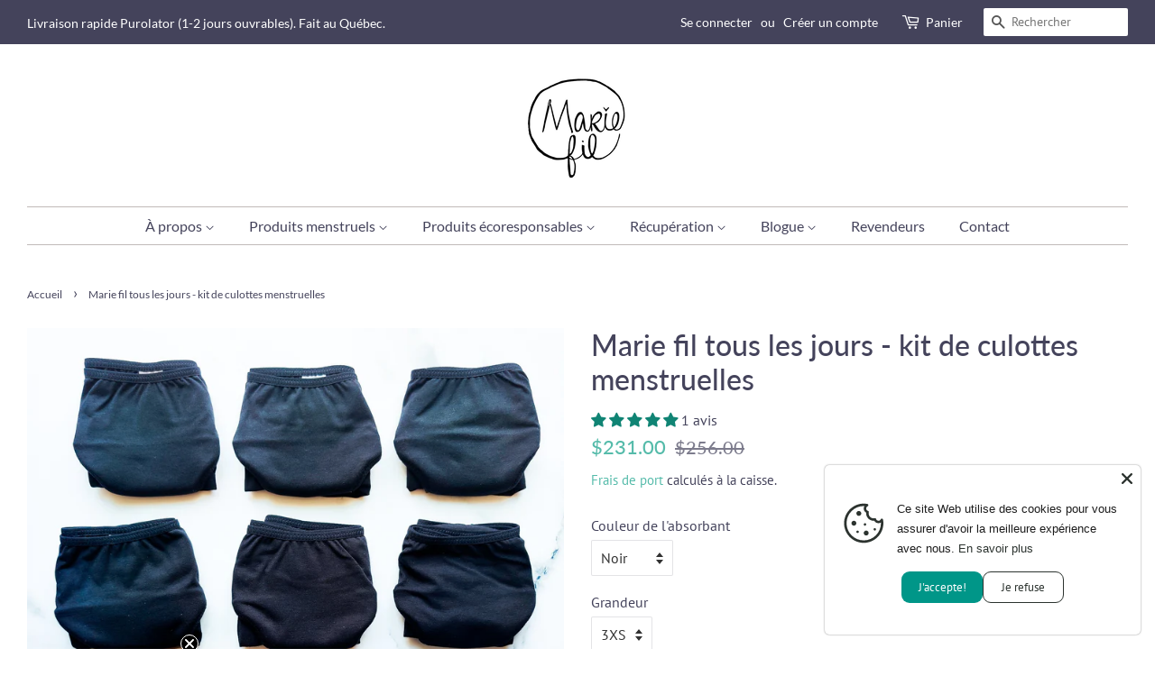

--- FILE ---
content_type: text/html; charset=utf-8
request_url: https://mariefil.com/fr-us/products/marie-fil-tous-les-jours
body_size: 66446
content:
<!doctype html>
<html class="no-js">
<head><!-- ! Yoast SEO -->
  <!-- Global site tag (gtag.js) - Google Ads: 10919505496 -->
<script async src="https://www.googletagmanager.com/gtag/js?id=AW-10919505496"></script>
<script>
  window.dataLayer = window.dataLayer || [];
  function gtag(){dataLayer.push(arguments);}
  gtag('js', new Date());

  gtag('config', 'AW-10919505496');
</script>

  <!-- Global site tag (gtag.js) - Google Analytics -->
<script async src="https://www.googletagmanager.com/gtag/js?id=G-37E1271F5S"></script>
<script>
  window.dataLayer = window.dataLayer || [];
  function gtag(){dataLayer.push(arguments);}
  gtag('js', new Date());

  gtag('config', 'G-37E1271F5S');
</script>

  <!-- Meta Pixel Code -->
<script>
!function(f,b,e,v,n,t,s)
{if(f.fbq)return;n=f.fbq=function(){n.callMethod?
n.callMethod.apply(n,arguments):n.queue.push(arguments)};
if(!f._fbq)f._fbq=n;n.push=n;n.loaded=!0;n.version='2.0';
n.queue=[];t=b.createElement(e);t.async=!0;
t.src=v;s=b.getElementsByTagName(e)[0];
s.parentNode.insertBefore(t,s)}(window, document,'script',
'https://connect.facebook.net/en_US/fbevents.js');
fbq('init', '247425614243416');
fbq('track', 'PageView');
</script>
<noscript><img height="1" width="1" style="display:none"
src="https://www.facebook.com/tr?id=247425614243416&ev=PageView&noscript=1"
/></noscript>
<!-- End Meta Pixel Code -->

  <!-- Basic page needs ================================================== -->
  <meta charset="utf-8">
  <meta http-equiv="X-UA-Compatible" content="IE=edge,chrome=1">

  
  <link rel="shortcut icon" href="//mariefil.com/cdn/shop/files/fauvicon_3f9a7b10-da45-4333-95be-9d57c890d302_32x32.png?v=1613690500" type="image/png" />
  

  <!-- Title and description ================================================== --><title>
  Marie fil tous les jours - kit de culottes menstruelles
  </title>
<meta name="description" content="Pour celles qui ne reviendraient en arrière pour rien au monde Tu es déjà conquise par les culottes menstruelles Marie fil ? Ce kit est fait pour toi. Pensé pour celles qui les portent au quotidien durant leurs règles (et parfois même en prévention), cet ensemble t’offre tout ce qu’il faut pour une routine simple, effi">

  <!-- Social meta ================================================== -->
  <!-- /snippets/social-meta-tags.liquid -->



<meta property="og:site_name" content="Marie fil"><meta property="og:url" content="https://mariefil.com/fr-us/products/marie-fil-tous-les-jours"><meta property="og:title" content="Marie fil tous les jours - kit de culottes menstruelles"><meta property="og:type" content="product"><meta property="og:description" content="Pour celles qui ne reviendraient en arrière pour rien au monde Tu es déjà conquise par les culottes menstruelles Marie fil ? Ce kit est fait pour toi. Pensé pour celles qui les portent au quotidien durant leurs règles (et parfois même en prévention), cet ensemble t’offre tout ce qu’il faut pour une routine simple, effi">
<meta property="og:price:amount" content="231.00"><meta property="og:price:currency" content="CAD">
<meta property="og:image" content="http://mariefil.com/cdn/shop/products/marie-fil-tous-les-jours-102779_1200x1200.jpg?v=1631921913">
<meta property="og:image:secure_url" content="https://mariefil.com/cdn/shop/products/marie-fil-tous-les-jours-102779_1200x1200.jpg?v=1631921913">


<meta name="twitter:card" content="summary_large_image"><meta name="twitter:title" content="Marie fil tous les jours - kit de culottes menstruelles"><meta name="twitter:description" content="Pour celles qui ne reviendraient en arrière pour rien au monde Tu es déjà conquise par les culottes menstruelles Marie fil ? Ce kit est fait pour toi. Pensé pour celles qui les portent au quotidien durant leurs règles (et parfois même en prévention), cet ensemble t’offre tout ce qu’il faut pour une routine simple, effi">

  <!-- Helpers ================================================== --><link rel="canonical" href="https://mariefil.com/fr-us/products/marie-fil-tous-les-jours"><meta name="viewport" content="width=device-width,initial-scale=1">
  <meta name="theme-color" content="#55bbaa">

  <!-- CSS ================================================== -->
  <link href="//mariefil.com/cdn/shop/t/4/assets/timber.scss.css?v=176280030415123128511767694749" rel="stylesheet" type="text/css" media="all" />
  <link href="//mariefil.com/cdn/shop/t/4/assets/theme.scss.css?v=157711522672337230521767694749" rel="stylesheet" type="text/css" media="all" />

  <script>
    window.theme = window.theme || {};

    var theme = {
      strings: {
        addToCart: "Ajouter au panier",
        soldOut: "Épuisé",
        unavailable: "Non disponible",
        zoomClose: "Fermer (Esc)",
        zoomPrev: "Précédent (flèche gauche)",
        zoomNext: "Suivant (flèche droite)",
        addressError: "Vous ne trouvez pas cette adresse",
        addressNoResults: "Aucun résultat pour cette adresse",
        addressQueryLimit: "Vous avez dépassé la limite de Google utilisation de l'API. Envisager la mise à niveau à un \u003ca href=\"https:\/\/developers.google.com\/maps\/premium\/usage-limits\"\u003erégime spécial\u003c\/a\u003e.",
        authError: "Il y avait un problème authentifier votre compte Google Maps API."
      },
      settings: {
        // Adding some settings to allow the editor to update correctly when they are changed
        enableWideLayout: true,
        typeAccentTransform: false,
        typeAccentSpacing: false,
        baseFontSize: '16px',
        headerBaseFontSize: '32px',
        accentFontSize: '16px'
      },
      variables: {
        mediaQueryMedium: 'screen and (max-width: 768px)',
        bpSmall: false
      },
      moneyFormat: "${{amount}}"
    }

    document.documentElement.className = document.documentElement.className.replace('no-js', 'supports-js');
  </script>

  <!-- Header hook for plugins ================================================== -->
  
  



<script>window.performance && window.performance.mark && window.performance.mark('shopify.content_for_header.start');</script><meta name="facebook-domain-verification" content="rncjeo4rntcu3azbweu7unfzqzkcqq">
<meta name="google-site-verification" content="eA-hVXDSi0BWWiFJtnQPoa-ibNknF0GJMOjkF9n4Jl4">
<meta id="shopify-digital-wallet" name="shopify-digital-wallet" content="/12395937850/digital_wallets/dialog">
<meta name="shopify-checkout-api-token" content="b598a0aee3a03e47a779897d9419fbb0">
<meta id="in-context-paypal-metadata" data-shop-id="12395937850" data-venmo-supported="false" data-environment="production" data-locale="fr_FR" data-paypal-v4="true" data-currency="USD">
<link rel="alternate" hreflang="x-default" href="https://mariefil.com/products/marie-fil-tous-les-jours">
<link rel="alternate" hreflang="fr" href="https://mariefil.com/products/marie-fil-tous-les-jours">
<link rel="alternate" hreflang="en" href="https://mariefil.com/en/products/marie-wire-every-day">
<link rel="alternate" hreflang="fr-US" href="https://mariefil.com/fr-us/products/marie-fil-tous-les-jours">
<link rel="alternate" hreflang="en-US" href="https://mariefil.com/en-us/products/marie-wire-every-day">
<link rel="alternate" type="application/json+oembed" href="https://mariefil.com/fr-us/products/marie-fil-tous-les-jours.oembed">
<script async="async" src="/checkouts/internal/preloads.js?locale=fr-US"></script>
<link rel="preconnect" href="https://shop.app" crossorigin="anonymous">
<script async="async" src="https://shop.app/checkouts/internal/preloads.js?locale=fr-US&shop_id=12395937850" crossorigin="anonymous"></script>
<script id="apple-pay-shop-capabilities" type="application/json">{"shopId":12395937850,"countryCode":"CA","currencyCode":"USD","merchantCapabilities":["supports3DS"],"merchantId":"gid:\/\/shopify\/Shop\/12395937850","merchantName":"Marie fil","requiredBillingContactFields":["postalAddress","email"],"requiredShippingContactFields":["postalAddress","email"],"shippingType":"shipping","supportedNetworks":["visa","masterCard","amex","discover","interac","jcb"],"total":{"type":"pending","label":"Marie fil","amount":"1.00"},"shopifyPaymentsEnabled":true,"supportsSubscriptions":true}</script>
<script id="shopify-features" type="application/json">{"accessToken":"b598a0aee3a03e47a779897d9419fbb0","betas":["rich-media-storefront-analytics"],"domain":"mariefil.com","predictiveSearch":true,"shopId":12395937850,"locale":"fr"}</script>
<script>var Shopify = Shopify || {};
Shopify.shop = "marie-fil.myshopify.com";
Shopify.locale = "fr";
Shopify.currency = {"active":"USD","rate":"0.74616468"};
Shopify.country = "US";
Shopify.theme = {"name":"Minimal","id":45651198010,"schema_name":"Minimal","schema_version":"9.0.3","theme_store_id":380,"role":"main"};
Shopify.theme.handle = "null";
Shopify.theme.style = {"id":null,"handle":null};
Shopify.cdnHost = "mariefil.com/cdn";
Shopify.routes = Shopify.routes || {};
Shopify.routes.root = "/fr-us/";</script>
<script type="module">!function(o){(o.Shopify=o.Shopify||{}).modules=!0}(window);</script>
<script>!function(o){function n(){var o=[];function n(){o.push(Array.prototype.slice.apply(arguments))}return n.q=o,n}var t=o.Shopify=o.Shopify||{};t.loadFeatures=n(),t.autoloadFeatures=n()}(window);</script>
<script>
  window.ShopifyPay = window.ShopifyPay || {};
  window.ShopifyPay.apiHost = "shop.app\/pay";
  window.ShopifyPay.redirectState = null;
</script>
<script id="shop-js-analytics" type="application/json">{"pageType":"product"}</script>
<script defer="defer" async type="module" src="//mariefil.com/cdn/shopifycloud/shop-js/modules/v2/client.init-shop-cart-sync_BcDpqI9l.fr.esm.js"></script>
<script defer="defer" async type="module" src="//mariefil.com/cdn/shopifycloud/shop-js/modules/v2/chunk.common_a1Rf5Dlz.esm.js"></script>
<script defer="defer" async type="module" src="//mariefil.com/cdn/shopifycloud/shop-js/modules/v2/chunk.modal_Djra7sW9.esm.js"></script>
<script type="module">
  await import("//mariefil.com/cdn/shopifycloud/shop-js/modules/v2/client.init-shop-cart-sync_BcDpqI9l.fr.esm.js");
await import("//mariefil.com/cdn/shopifycloud/shop-js/modules/v2/chunk.common_a1Rf5Dlz.esm.js");
await import("//mariefil.com/cdn/shopifycloud/shop-js/modules/v2/chunk.modal_Djra7sW9.esm.js");

  window.Shopify.SignInWithShop?.initShopCartSync?.({"fedCMEnabled":true,"windoidEnabled":true});

</script>
<script>
  window.Shopify = window.Shopify || {};
  if (!window.Shopify.featureAssets) window.Shopify.featureAssets = {};
  window.Shopify.featureAssets['shop-js'] = {"shop-cart-sync":["modules/v2/client.shop-cart-sync_BLrx53Hf.fr.esm.js","modules/v2/chunk.common_a1Rf5Dlz.esm.js","modules/v2/chunk.modal_Djra7sW9.esm.js"],"init-fed-cm":["modules/v2/client.init-fed-cm_C8SUwJ8U.fr.esm.js","modules/v2/chunk.common_a1Rf5Dlz.esm.js","modules/v2/chunk.modal_Djra7sW9.esm.js"],"shop-cash-offers":["modules/v2/client.shop-cash-offers_BBp_MjBM.fr.esm.js","modules/v2/chunk.common_a1Rf5Dlz.esm.js","modules/v2/chunk.modal_Djra7sW9.esm.js"],"shop-login-button":["modules/v2/client.shop-login-button_Dw6kG_iO.fr.esm.js","modules/v2/chunk.common_a1Rf5Dlz.esm.js","modules/v2/chunk.modal_Djra7sW9.esm.js"],"pay-button":["modules/v2/client.pay-button_BJDaAh68.fr.esm.js","modules/v2/chunk.common_a1Rf5Dlz.esm.js","modules/v2/chunk.modal_Djra7sW9.esm.js"],"shop-button":["modules/v2/client.shop-button_DBWL94V3.fr.esm.js","modules/v2/chunk.common_a1Rf5Dlz.esm.js","modules/v2/chunk.modal_Djra7sW9.esm.js"],"avatar":["modules/v2/client.avatar_BTnouDA3.fr.esm.js"],"init-windoid":["modules/v2/client.init-windoid_77FSIiws.fr.esm.js","modules/v2/chunk.common_a1Rf5Dlz.esm.js","modules/v2/chunk.modal_Djra7sW9.esm.js"],"init-shop-for-new-customer-accounts":["modules/v2/client.init-shop-for-new-customer-accounts_QoC3RJm9.fr.esm.js","modules/v2/client.shop-login-button_Dw6kG_iO.fr.esm.js","modules/v2/chunk.common_a1Rf5Dlz.esm.js","modules/v2/chunk.modal_Djra7sW9.esm.js"],"init-shop-email-lookup-coordinator":["modules/v2/client.init-shop-email-lookup-coordinator_D4ioGzPw.fr.esm.js","modules/v2/chunk.common_a1Rf5Dlz.esm.js","modules/v2/chunk.modal_Djra7sW9.esm.js"],"init-shop-cart-sync":["modules/v2/client.init-shop-cart-sync_BcDpqI9l.fr.esm.js","modules/v2/chunk.common_a1Rf5Dlz.esm.js","modules/v2/chunk.modal_Djra7sW9.esm.js"],"shop-toast-manager":["modules/v2/client.shop-toast-manager_B-eIbpHW.fr.esm.js","modules/v2/chunk.common_a1Rf5Dlz.esm.js","modules/v2/chunk.modal_Djra7sW9.esm.js"],"init-customer-accounts":["modules/v2/client.init-customer-accounts_BcBSUbIK.fr.esm.js","modules/v2/client.shop-login-button_Dw6kG_iO.fr.esm.js","modules/v2/chunk.common_a1Rf5Dlz.esm.js","modules/v2/chunk.modal_Djra7sW9.esm.js"],"init-customer-accounts-sign-up":["modules/v2/client.init-customer-accounts-sign-up_DvG__VHD.fr.esm.js","modules/v2/client.shop-login-button_Dw6kG_iO.fr.esm.js","modules/v2/chunk.common_a1Rf5Dlz.esm.js","modules/v2/chunk.modal_Djra7sW9.esm.js"],"shop-follow-button":["modules/v2/client.shop-follow-button_Dnx6fDH9.fr.esm.js","modules/v2/chunk.common_a1Rf5Dlz.esm.js","modules/v2/chunk.modal_Djra7sW9.esm.js"],"checkout-modal":["modules/v2/client.checkout-modal_BDH3MUqJ.fr.esm.js","modules/v2/chunk.common_a1Rf5Dlz.esm.js","modules/v2/chunk.modal_Djra7sW9.esm.js"],"shop-login":["modules/v2/client.shop-login_CV9Paj8R.fr.esm.js","modules/v2/chunk.common_a1Rf5Dlz.esm.js","modules/v2/chunk.modal_Djra7sW9.esm.js"],"lead-capture":["modules/v2/client.lead-capture_DGQOTB4e.fr.esm.js","modules/v2/chunk.common_a1Rf5Dlz.esm.js","modules/v2/chunk.modal_Djra7sW9.esm.js"],"payment-terms":["modules/v2/client.payment-terms_BQYK7nq4.fr.esm.js","modules/v2/chunk.common_a1Rf5Dlz.esm.js","modules/v2/chunk.modal_Djra7sW9.esm.js"]};
</script>
<script>(function() {
  var isLoaded = false;
  function asyncLoad() {
    if (isLoaded) return;
    isLoaded = true;
    var urls = ["https:\/\/cdn.shopify.com\/s\/files\/1\/0123\/9593\/7850\/t\/4\/assets\/globo.filter.init.js?shop=marie-fil.myshopify.com","https:\/\/static.klaviyo.com\/onsite\/js\/klaviyo.js?company_id=XCPUYf\u0026shop=marie-fil.myshopify.com","https:\/\/static.klaviyo.com\/onsite\/js\/klaviyo.js?company_id=XCPUYf\u0026shop=marie-fil.myshopify.com","https:\/\/cdn.hextom.com\/js\/freeshippingbar.js?shop=marie-fil.myshopify.com"];
    for (var i = 0; i < urls.length; i++) {
      var s = document.createElement('script');
      s.type = 'text/javascript';
      s.async = true;
      s.src = urls[i];
      var x = document.getElementsByTagName('script')[0];
      x.parentNode.insertBefore(s, x);
    }
  };
  if(window.attachEvent) {
    window.attachEvent('onload', asyncLoad);
  } else {
    window.addEventListener('load', asyncLoad, false);
  }
})();</script>
<script id="__st">var __st={"a":12395937850,"offset":-18000,"reqid":"a720f436-025f-44ca-a1ce-ed03fb84ad9d-1769524889","pageurl":"mariefil.com\/fr-us\/products\/marie-fil-tous-les-jours","u":"e9fbb374c080","p":"product","rtyp":"product","rid":6966258270398};</script>
<script>window.ShopifyPaypalV4VisibilityTracking = true;</script>
<script id="captcha-bootstrap">!function(){'use strict';const t='contact',e='account',n='new_comment',o=[[t,t],['blogs',n],['comments',n],[t,'customer']],c=[[e,'customer_login'],[e,'guest_login'],[e,'recover_customer_password'],[e,'create_customer']],r=t=>t.map((([t,e])=>`form[action*='/${t}']:not([data-nocaptcha='true']) input[name='form_type'][value='${e}']`)).join(','),a=t=>()=>t?[...document.querySelectorAll(t)].map((t=>t.form)):[];function s(){const t=[...o],e=r(t);return a(e)}const i='password',u='form_key',d=['recaptcha-v3-token','g-recaptcha-response','h-captcha-response',i],f=()=>{try{return window.sessionStorage}catch{return}},m='__shopify_v',_=t=>t.elements[u];function p(t,e,n=!1){try{const o=window.sessionStorage,c=JSON.parse(o.getItem(e)),{data:r}=function(t){const{data:e,action:n}=t;return t[m]||n?{data:e,action:n}:{data:t,action:n}}(c);for(const[e,n]of Object.entries(r))t.elements[e]&&(t.elements[e].value=n);n&&o.removeItem(e)}catch(o){console.error('form repopulation failed',{error:o})}}const l='form_type',E='cptcha';function T(t){t.dataset[E]=!0}const w=window,h=w.document,L='Shopify',v='ce_forms',y='captcha';let A=!1;((t,e)=>{const n=(g='f06e6c50-85a8-45c8-87d0-21a2b65856fe',I='https://cdn.shopify.com/shopifycloud/storefront-forms-hcaptcha/ce_storefront_forms_captcha_hcaptcha.v1.5.2.iife.js',D={infoText:'Protégé par hCaptcha',privacyText:'Confidentialité',termsText:'Conditions'},(t,e,n)=>{const o=w[L][v],c=o.bindForm;if(c)return c(t,g,e,D).then(n);var r;o.q.push([[t,g,e,D],n]),r=I,A||(h.body.append(Object.assign(h.createElement('script'),{id:'captcha-provider',async:!0,src:r})),A=!0)});var g,I,D;w[L]=w[L]||{},w[L][v]=w[L][v]||{},w[L][v].q=[],w[L][y]=w[L][y]||{},w[L][y].protect=function(t,e){n(t,void 0,e),T(t)},Object.freeze(w[L][y]),function(t,e,n,w,h,L){const[v,y,A,g]=function(t,e,n){const i=e?o:[],u=t?c:[],d=[...i,...u],f=r(d),m=r(i),_=r(d.filter((([t,e])=>n.includes(e))));return[a(f),a(m),a(_),s()]}(w,h,L),I=t=>{const e=t.target;return e instanceof HTMLFormElement?e:e&&e.form},D=t=>v().includes(t);t.addEventListener('submit',(t=>{const e=I(t);if(!e)return;const n=D(e)&&!e.dataset.hcaptchaBound&&!e.dataset.recaptchaBound,o=_(e),c=g().includes(e)&&(!o||!o.value);(n||c)&&t.preventDefault(),c&&!n&&(function(t){try{if(!f())return;!function(t){const e=f();if(!e)return;const n=_(t);if(!n)return;const o=n.value;o&&e.removeItem(o)}(t);const e=Array.from(Array(32),(()=>Math.random().toString(36)[2])).join('');!function(t,e){_(t)||t.append(Object.assign(document.createElement('input'),{type:'hidden',name:u})),t.elements[u].value=e}(t,e),function(t,e){const n=f();if(!n)return;const o=[...t.querySelectorAll(`input[type='${i}']`)].map((({name:t})=>t)),c=[...d,...o],r={};for(const[a,s]of new FormData(t).entries())c.includes(a)||(r[a]=s);n.setItem(e,JSON.stringify({[m]:1,action:t.action,data:r}))}(t,e)}catch(e){console.error('failed to persist form',e)}}(e),e.submit())}));const S=(t,e)=>{t&&!t.dataset[E]&&(n(t,e.some((e=>e===t))),T(t))};for(const o of['focusin','change'])t.addEventListener(o,(t=>{const e=I(t);D(e)&&S(e,y())}));const B=e.get('form_key'),M=e.get(l),P=B&&M;t.addEventListener('DOMContentLoaded',(()=>{const t=y();if(P)for(const e of t)e.elements[l].value===M&&p(e,B);[...new Set([...A(),...v().filter((t=>'true'===t.dataset.shopifyCaptcha))])].forEach((e=>S(e,t)))}))}(h,new URLSearchParams(w.location.search),n,t,e,['guest_login'])})(!0,!0)}();</script>
<script integrity="sha256-4kQ18oKyAcykRKYeNunJcIwy7WH5gtpwJnB7kiuLZ1E=" data-source-attribution="shopify.loadfeatures" defer="defer" src="//mariefil.com/cdn/shopifycloud/storefront/assets/storefront/load_feature-a0a9edcb.js" crossorigin="anonymous"></script>
<script crossorigin="anonymous" defer="defer" src="//mariefil.com/cdn/shopifycloud/storefront/assets/shopify_pay/storefront-65b4c6d7.js?v=20250812"></script>
<script data-source-attribution="shopify.dynamic_checkout.dynamic.init">var Shopify=Shopify||{};Shopify.PaymentButton=Shopify.PaymentButton||{isStorefrontPortableWallets:!0,init:function(){window.Shopify.PaymentButton.init=function(){};var t=document.createElement("script");t.src="https://mariefil.com/cdn/shopifycloud/portable-wallets/latest/portable-wallets.fr.js",t.type="module",document.head.appendChild(t)}};
</script>
<script data-source-attribution="shopify.dynamic_checkout.buyer_consent">
  function portableWalletsHideBuyerConsent(e){var t=document.getElementById("shopify-buyer-consent"),n=document.getElementById("shopify-subscription-policy-button");t&&n&&(t.classList.add("hidden"),t.setAttribute("aria-hidden","true"),n.removeEventListener("click",e))}function portableWalletsShowBuyerConsent(e){var t=document.getElementById("shopify-buyer-consent"),n=document.getElementById("shopify-subscription-policy-button");t&&n&&(t.classList.remove("hidden"),t.removeAttribute("aria-hidden"),n.addEventListener("click",e))}window.Shopify?.PaymentButton&&(window.Shopify.PaymentButton.hideBuyerConsent=portableWalletsHideBuyerConsent,window.Shopify.PaymentButton.showBuyerConsent=portableWalletsShowBuyerConsent);
</script>
<script data-source-attribution="shopify.dynamic_checkout.cart.bootstrap">document.addEventListener("DOMContentLoaded",(function(){function t(){return document.querySelector("shopify-accelerated-checkout-cart, shopify-accelerated-checkout")}if(t())Shopify.PaymentButton.init();else{new MutationObserver((function(e,n){t()&&(Shopify.PaymentButton.init(),n.disconnect())})).observe(document.body,{childList:!0,subtree:!0})}}));
</script>
<link id="shopify-accelerated-checkout-styles" rel="stylesheet" media="screen" href="https://mariefil.com/cdn/shopifycloud/portable-wallets/latest/accelerated-checkout-backwards-compat.css" crossorigin="anonymous">
<style id="shopify-accelerated-checkout-cart">
        #shopify-buyer-consent {
  margin-top: 1em;
  display: inline-block;
  width: 100%;
}

#shopify-buyer-consent.hidden {
  display: none;
}

#shopify-subscription-policy-button {
  background: none;
  border: none;
  padding: 0;
  text-decoration: underline;
  font-size: inherit;
  cursor: pointer;
}

#shopify-subscription-policy-button::before {
  box-shadow: none;
}

      </style>

<script>window.performance && window.performance.mark && window.performance.mark('shopify.content_for_header.end');</script><script src="//mariefil.com/cdn/shop/t/4/assets/jquery-2.2.3.min.js?v=58211863146907186831547733684" type="text/javascript"></script>

  <script src="//mariefil.com/cdn/shop/t/4/assets/lazysizes.min.js?v=177476512571513845041547733684" async="async"></script>

  
  

  
<!-- Start of Judge.me Core -->
<link rel="dns-prefetch" href="https://cdn.judge.me/">
<script data-cfasync='false' class='jdgm-settings-script'>window.jdgmSettings={"pagination":5,"disable_web_reviews":false,"badge_no_review_text":"Aucun avis","badge_n_reviews_text":"{{ n }} avis","hide_badge_preview_if_no_reviews":true,"badge_hide_text":false,"enforce_center_preview_badge":false,"widget_title":"Avis Clients","widget_open_form_text":"Écrire un avis","widget_close_form_text":"Annuler l'avis","widget_refresh_page_text":"Actualiser la page","widget_summary_text":"Basé sur {{ number_of_reviews }} avis","widget_no_review_text":"Soyez le premier à écrire un avis","widget_name_field_text":"Nom d'affichage","widget_verified_name_field_text":"Nom vérifié (public)","widget_name_placeholder_text":"Nom d'affichage","widget_required_field_error_text":"Ce champ est obligatoire.","widget_email_field_text":"Adresse email","widget_verified_email_field_text":"Email vérifié (privé, ne peut pas être modifié)","widget_email_placeholder_text":"Votre adresse email","widget_email_field_error_text":"Veuillez entrer une adresse email valide.","widget_rating_field_text":"Évaluation","widget_review_title_field_text":"Titre de l'avis","widget_review_title_placeholder_text":"Donnez un titre à votre avis","widget_review_body_field_text":"Contenu de l'avis","widget_review_body_placeholder_text":"Commencez à écrire ici...","widget_pictures_field_text":"Photo/Vidéo (facultatif)","widget_submit_review_text":"Soumettre l'avis","widget_submit_verified_review_text":"Soumettre un avis vérifié","widget_submit_success_msg_with_auto_publish":"Merci ! Veuillez actualiser la page dans quelques instants pour voir votre avis. Vous pouvez supprimer ou modifier votre avis en vous connectant à \u003ca href='https://judge.me/login' target='_blank' rel='nofollow noopener'\u003eJudge.me\u003c/a\u003e","widget_submit_success_msg_no_auto_publish":"Merci ! Votre avis sera publié dès qu'il sera approuvé par l'administrateur de la boutique. Vous pouvez supprimer ou modifier votre avis en vous connectant à \u003ca href='https://judge.me/login' target='_blank' rel='nofollow noopener'\u003eJudge.me\u003c/a\u003e","widget_show_default_reviews_out_of_total_text":"Affichage de {{ n_reviews_shown }} sur {{ n_reviews }} avis.","widget_show_all_link_text":"Tout afficher","widget_show_less_link_text":"Afficher moins","widget_author_said_text":"{{ reviewer_name }} a dit :","widget_days_text":"il y a {{ n }} jour/jours","widget_weeks_text":"il y a {{ n }} semaine/semaines","widget_months_text":"il y a {{ n }} mois","widget_years_text":"il y a {{ n }} an/ans","widget_yesterday_text":"Hier","widget_today_text":"Aujourd'hui","widget_replied_text":"\u003e\u003e {{ shop_name }} a répondu :","widget_read_more_text":"Lire plus","widget_reviewer_name_as_initial":"","widget_rating_filter_color":"#fbcd0a","widget_rating_filter_see_all_text":"Voir tous les avis","widget_sorting_most_recent_text":"Plus récents","widget_sorting_highest_rating_text":"Meilleures notes","widget_sorting_lowest_rating_text":"Notes les plus basses","widget_sorting_with_pictures_text":"Uniquement les photos","widget_sorting_most_helpful_text":"Plus utiles","widget_open_question_form_text":"Poser une question","widget_reviews_subtab_text":"Avis","widget_questions_subtab_text":"Questions","widget_question_label_text":"Question","widget_answer_label_text":"Réponse","widget_question_placeholder_text":"Écrivez votre question ici","widget_submit_question_text":"Soumettre la question","widget_question_submit_success_text":"Merci pour votre question ! Nous vous notifierons dès qu'elle aura une réponse.","verified_badge_text":"Vérifié","verified_badge_bg_color":"","verified_badge_text_color":"","verified_badge_placement":"left-of-reviewer-name","widget_review_max_height":"","widget_hide_border":false,"widget_social_share":false,"widget_thumb":false,"widget_review_location_show":false,"widget_location_format":"","all_reviews_include_out_of_store_products":true,"all_reviews_out_of_store_text":"(hors boutique)","all_reviews_pagination":100,"all_reviews_product_name_prefix_text":"à propos de","enable_review_pictures":false,"enable_question_anwser":false,"widget_theme":"default","review_date_format":"mm/dd/yyyy","default_sort_method":"most-recent","widget_product_reviews_subtab_text":"Avis Produits","widget_shop_reviews_subtab_text":"Avis Boutique","widget_other_products_reviews_text":"Avis pour d'autres produits","widget_store_reviews_subtab_text":"Avis de la boutique","widget_no_store_reviews_text":"Cette boutique n'a pas encore reçu d'avis","widget_web_restriction_product_reviews_text":"Ce produit n'a pas encore reçu d'avis","widget_no_items_text":"Aucun élément trouvé","widget_show_more_text":"Afficher plus","widget_write_a_store_review_text":"Écrire un avis sur la boutique","widget_other_languages_heading":"Avis dans d'autres langues","widget_translate_review_text":"Traduire l'avis en {{ language }}","widget_translating_review_text":"Traduction en cours...","widget_show_original_translation_text":"Afficher l'original ({{ language }})","widget_translate_review_failed_text":"Impossible de traduire cet avis.","widget_translate_review_retry_text":"Réessayer","widget_translate_review_try_again_later_text":"Réessayez plus tard","show_product_url_for_grouped_product":false,"widget_sorting_pictures_first_text":"Photos en premier","show_pictures_on_all_rev_page_mobile":false,"show_pictures_on_all_rev_page_desktop":false,"floating_tab_hide_mobile_install_preference":false,"floating_tab_button_name":"★ Avis","floating_tab_title":"Laissons nos clients parler pour nous","floating_tab_button_color":"","floating_tab_button_background_color":"","floating_tab_url":"","floating_tab_url_enabled":false,"floating_tab_tab_style":"text","all_reviews_text_badge_text":"Les clients nous notent {{ shop.metafields.judgeme.all_reviews_rating | round: 1 }}/5 basé sur {{ shop.metafields.judgeme.all_reviews_count }} avis.","all_reviews_text_badge_text_branded_style":"{{ shop.metafields.judgeme.all_reviews_rating | round: 1 }} sur 5 étoiles basé sur {{ shop.metafields.judgeme.all_reviews_count }} avis","is_all_reviews_text_badge_a_link":false,"show_stars_for_all_reviews_text_badge":false,"all_reviews_text_badge_url":"","all_reviews_text_style":"text","all_reviews_text_color_style":"judgeme_brand_color","all_reviews_text_color":"#108474","all_reviews_text_show_jm_brand":true,"featured_carousel_show_header":true,"featured_carousel_title":"Laissons nos clients parler pour nous","testimonials_carousel_title":"Les clients nous disent","videos_carousel_title":"Histoire de clients réels","cards_carousel_title":"Les clients nous disent","featured_carousel_count_text":"sur {{ n }} avis","featured_carousel_add_link_to_all_reviews_page":false,"featured_carousel_url":"","featured_carousel_show_images":true,"featured_carousel_autoslide_interval":5,"featured_carousel_arrows_on_the_sides":false,"featured_carousel_height":250,"featured_carousel_width":80,"featured_carousel_image_size":0,"featured_carousel_image_height":250,"featured_carousel_arrow_color":"#eeeeee","verified_count_badge_style":"vintage","verified_count_badge_orientation":"horizontal","verified_count_badge_color_style":"judgeme_brand_color","verified_count_badge_color":"#108474","is_verified_count_badge_a_link":false,"verified_count_badge_url":"","verified_count_badge_show_jm_brand":true,"widget_rating_preset_default":5,"widget_first_sub_tab":"product-reviews","widget_show_histogram":true,"widget_histogram_use_custom_color":false,"widget_pagination_use_custom_color":false,"widget_star_use_custom_color":false,"widget_verified_badge_use_custom_color":false,"widget_write_review_use_custom_color":false,"picture_reminder_submit_button":"Upload Pictures","enable_review_videos":false,"mute_video_by_default":false,"widget_sorting_videos_first_text":"Vidéos en premier","widget_review_pending_text":"En attente","featured_carousel_items_for_large_screen":3,"social_share_options_order":"Facebook,Twitter","remove_microdata_snippet":false,"disable_json_ld":false,"enable_json_ld_products":false,"preview_badge_show_question_text":false,"preview_badge_no_question_text":"Aucune question","preview_badge_n_question_text":"{{ number_of_questions }} question/questions","qa_badge_show_icon":false,"qa_badge_position":"same-row","remove_judgeme_branding":false,"widget_add_search_bar":false,"widget_search_bar_placeholder":"Recherche","widget_sorting_verified_only_text":"Vérifiés uniquement","featured_carousel_theme":"default","featured_carousel_show_rating":true,"featured_carousel_show_title":true,"featured_carousel_show_body":true,"featured_carousel_show_date":false,"featured_carousel_show_reviewer":true,"featured_carousel_show_product":false,"featured_carousel_header_background_color":"#108474","featured_carousel_header_text_color":"#ffffff","featured_carousel_name_product_separator":"reviewed","featured_carousel_full_star_background":"#108474","featured_carousel_empty_star_background":"#dadada","featured_carousel_vertical_theme_background":"#f9fafb","featured_carousel_verified_badge_enable":false,"featured_carousel_verified_badge_color":"#108474","featured_carousel_border_style":"round","featured_carousel_review_line_length_limit":3,"featured_carousel_more_reviews_button_text":"Lire plus d'avis","featured_carousel_view_product_button_text":"Voir le produit","all_reviews_page_load_reviews_on":"scroll","all_reviews_page_load_more_text":"Charger plus d'avis","disable_fb_tab_reviews":false,"enable_ajax_cdn_cache":false,"widget_public_name_text":"affiché publiquement comme","default_reviewer_name":"John Smith","default_reviewer_name_has_non_latin":true,"widget_reviewer_anonymous":"Anonyme","medals_widget_title":"Médailles d'avis Judge.me","medals_widget_background_color":"#f9fafb","medals_widget_position":"footer_all_pages","medals_widget_border_color":"#f9fafb","medals_widget_verified_text_position":"left","medals_widget_use_monochromatic_version":false,"medals_widget_elements_color":"#108474","show_reviewer_avatar":true,"widget_invalid_yt_video_url_error_text":"Pas une URL de vidéo YouTube","widget_max_length_field_error_text":"Veuillez ne pas dépasser {0} caractères.","widget_show_country_flag":false,"widget_show_collected_via_shop_app":true,"widget_verified_by_shop_badge_style":"light","widget_verified_by_shop_text":"Vérifié par la boutique","widget_show_photo_gallery":false,"widget_load_with_code_splitting":true,"widget_ugc_install_preference":false,"widget_ugc_title":"Fait par nous, partagé par vous","widget_ugc_subtitle":"Taguez-nous pour voir votre photo mise en avant sur notre page","widget_ugc_arrows_color":"#ffffff","widget_ugc_primary_button_text":"Acheter maintenant","widget_ugc_primary_button_background_color":"#108474","widget_ugc_primary_button_text_color":"#ffffff","widget_ugc_primary_button_border_width":"0","widget_ugc_primary_button_border_style":"none","widget_ugc_primary_button_border_color":"#108474","widget_ugc_primary_button_border_radius":"25","widget_ugc_secondary_button_text":"Charger plus","widget_ugc_secondary_button_background_color":"#ffffff","widget_ugc_secondary_button_text_color":"#108474","widget_ugc_secondary_button_border_width":"2","widget_ugc_secondary_button_border_style":"solid","widget_ugc_secondary_button_border_color":"#108474","widget_ugc_secondary_button_border_radius":"25","widget_ugc_reviews_button_text":"Voir les avis","widget_ugc_reviews_button_background_color":"#ffffff","widget_ugc_reviews_button_text_color":"#108474","widget_ugc_reviews_button_border_width":"2","widget_ugc_reviews_button_border_style":"solid","widget_ugc_reviews_button_border_color":"#108474","widget_ugc_reviews_button_border_radius":"25","widget_ugc_reviews_button_link_to":"judgeme-reviews-page","widget_ugc_show_post_date":true,"widget_ugc_max_width":"800","widget_rating_metafield_value_type":true,"widget_primary_color":"#108474","widget_enable_secondary_color":false,"widget_secondary_color":"#edf5f5","widget_summary_average_rating_text":"{{ average_rating }} sur 5","widget_media_grid_title":"Photos \u0026 vidéos clients","widget_media_grid_see_more_text":"Voir plus","widget_round_style":false,"widget_show_product_medals":true,"widget_verified_by_judgeme_text":"Vérifié par Judge.me","widget_show_store_medals":true,"widget_verified_by_judgeme_text_in_store_medals":"Vérifié par Judge.me","widget_media_field_exceed_quantity_message":"Désolé, nous ne pouvons accepter que {{ max_media }} pour un avis.","widget_media_field_exceed_limit_message":"{{ file_name }} est trop volumineux, veuillez sélectionner un {{ media_type }} de moins de {{ size_limit }}MB.","widget_review_submitted_text":"Avis soumis !","widget_question_submitted_text":"Question soumise !","widget_close_form_text_question":"Annuler","widget_write_your_answer_here_text":"Écrivez votre réponse ici","widget_enabled_branded_link":true,"widget_show_collected_by_judgeme":true,"widget_reviewer_name_color":"","widget_write_review_text_color":"","widget_write_review_bg_color":"","widget_collected_by_judgeme_text":"collecté par Judge.me","widget_pagination_type":"standard","widget_load_more_text":"Charger plus","widget_load_more_color":"#108474","widget_full_review_text":"Avis complet","widget_read_more_reviews_text":"Lire plus d'avis","widget_read_questions_text":"Lire les questions","widget_questions_and_answers_text":"Questions \u0026 Réponses","widget_verified_by_text":"Vérifié par","widget_verified_text":"Vérifié","widget_number_of_reviews_text":"{{ number_of_reviews }} avis","widget_back_button_text":"Retour","widget_next_button_text":"Suivant","widget_custom_forms_filter_button":"Filtres","custom_forms_style":"vertical","widget_show_review_information":false,"how_reviews_are_collected":"Comment les avis sont-ils collectés ?","widget_show_review_keywords":false,"widget_gdpr_statement":"Comment nous utilisons vos données : Nous vous contacterons uniquement à propos de l'avis que vous avez laissé, et seulement si nécessaire. En soumettant votre avis, vous acceptez les \u003ca href='https://judge.me/terms' target='_blank' rel='nofollow noopener'\u003econditions\u003c/a\u003e, la \u003ca href='https://judge.me/privacy' target='_blank' rel='nofollow noopener'\u003epolitique de confidentialité\u003c/a\u003e et les \u003ca href='https://judge.me/content-policy' target='_blank' rel='nofollow noopener'\u003epolitiques de contenu\u003c/a\u003e de Judge.me.","widget_multilingual_sorting_enabled":false,"widget_translate_review_content_enabled":false,"widget_translate_review_content_method":"manual","popup_widget_review_selection":"automatically_with_pictures","popup_widget_round_border_style":true,"popup_widget_show_title":true,"popup_widget_show_body":true,"popup_widget_show_reviewer":false,"popup_widget_show_product":true,"popup_widget_show_pictures":true,"popup_widget_use_review_picture":true,"popup_widget_show_on_home_page":true,"popup_widget_show_on_product_page":true,"popup_widget_show_on_collection_page":true,"popup_widget_show_on_cart_page":true,"popup_widget_position":"bottom_left","popup_widget_first_review_delay":5,"popup_widget_duration":5,"popup_widget_interval":5,"popup_widget_review_count":5,"popup_widget_hide_on_mobile":true,"review_snippet_widget_round_border_style":true,"review_snippet_widget_card_color":"#FFFFFF","review_snippet_widget_slider_arrows_background_color":"#FFFFFF","review_snippet_widget_slider_arrows_color":"#000000","review_snippet_widget_star_color":"#108474","show_product_variant":false,"all_reviews_product_variant_label_text":"Variante : ","widget_show_verified_branding":false,"widget_ai_summary_title":"Les clients disent","widget_ai_summary_disclaimer":"Résumé des avis généré par IA basé sur les avis clients récents","widget_show_ai_summary":false,"widget_show_ai_summary_bg":false,"widget_show_review_title_input":true,"redirect_reviewers_invited_via_email":"review_widget","request_store_review_after_product_review":false,"request_review_other_products_in_order":false,"review_form_color_scheme":"default","review_form_corner_style":"square","review_form_star_color":{},"review_form_text_color":"#333333","review_form_background_color":"#ffffff","review_form_field_background_color":"#fafafa","review_form_button_color":{},"review_form_button_text_color":"#ffffff","review_form_modal_overlay_color":"#000000","review_content_screen_title_text":"Comment évalueriez-vous ce produit ?","review_content_introduction_text":"Nous serions ravis que vous partagiez un peu votre expérience.","store_review_form_title_text":"Comment évalueriez-vous cette boutique ?","store_review_form_introduction_text":"Nous serions ravis que vous partagiez un peu votre expérience.","show_review_guidance_text":true,"one_star_review_guidance_text":"Mauvais","five_star_review_guidance_text":"Excellent","customer_information_screen_title_text":"À propos de vous","customer_information_introduction_text":"Veuillez nous en dire plus sur vous.","custom_questions_screen_title_text":"Votre expérience en détail","custom_questions_introduction_text":"Voici quelques questions pour nous aider à mieux comprendre votre expérience.","review_submitted_screen_title_text":"Merci pour votre avis !","review_submitted_screen_thank_you_text":"Nous le traitons et il apparaîtra bientôt dans la boutique.","review_submitted_screen_email_verification_text":"Veuillez confirmer votre email en cliquant sur le lien que nous venons de vous envoyer. Cela nous aide à maintenir des avis authentiques.","review_submitted_request_store_review_text":"Aimeriez-vous partager votre expérience d'achat avec nous ?","review_submitted_review_other_products_text":"Aimeriez-vous évaluer ces produits ?","store_review_screen_title_text":"Voulez-vous partager votre expérience de shopping avec nous ?","store_review_introduction_text":"Nous apprécions votre retour d'expérience et nous l'utilisons pour nous améliorer. Veuillez partager vos pensées ou suggestions.","reviewer_media_screen_title_picture_text":"Partager une photo","reviewer_media_introduction_picture_text":"Téléchargez une photo pour étayer votre avis.","reviewer_media_screen_title_video_text":"Partager une vidéo","reviewer_media_introduction_video_text":"Téléchargez une vidéo pour étayer votre avis.","reviewer_media_screen_title_picture_or_video_text":"Partager une photo ou une vidéo","reviewer_media_introduction_picture_or_video_text":"Téléchargez une photo ou une vidéo pour étayer votre avis.","reviewer_media_youtube_url_text":"Collez votre URL Youtube ici","advanced_settings_next_step_button_text":"Suivant","advanced_settings_close_review_button_text":"Fermer","modal_write_review_flow":false,"write_review_flow_required_text":"Obligatoire","write_review_flow_privacy_message_text":"Nous respectons votre vie privée.","write_review_flow_anonymous_text":"Avis anonyme","write_review_flow_visibility_text":"Ne sera pas visible pour les autres clients.","write_review_flow_multiple_selection_help_text":"Sélectionnez autant que vous le souhaitez","write_review_flow_single_selection_help_text":"Sélectionnez une option","write_review_flow_required_field_error_text":"Ce champ est obligatoire","write_review_flow_invalid_email_error_text":"Veuillez saisir une adresse email valide","write_review_flow_max_length_error_text":"Max. {{ max_length }} caractères.","write_review_flow_media_upload_text":"\u003cb\u003eCliquez pour télécharger\u003c/b\u003e ou glissez-déposez","write_review_flow_gdpr_statement":"Nous vous contacterons uniquement au sujet de votre avis si nécessaire. En soumettant votre avis, vous acceptez nos \u003ca href='https://judge.me/terms' target='_blank' rel='nofollow noopener'\u003econditions d'utilisation\u003c/a\u003e et notre \u003ca href='https://judge.me/privacy' target='_blank' rel='nofollow noopener'\u003epolitique de confidentialité\u003c/a\u003e.","rating_only_reviews_enabled":false,"show_negative_reviews_help_screen":false,"new_review_flow_help_screen_rating_threshold":3,"negative_review_resolution_screen_title_text":"Dites-nous plus","negative_review_resolution_text":"Votre expérience est importante pour nous. S'il y a eu des problèmes avec votre achat, nous sommes là pour vous aider. N'hésitez pas à nous contacter, nous aimerions avoir l'opportunité de corriger les choses.","negative_review_resolution_button_text":"Contactez-nous","negative_review_resolution_proceed_with_review_text":"Laisser un avis","negative_review_resolution_subject":"Problème avec l'achat de {{ shop_name }}.{{ order_name }}","preview_badge_collection_page_install_status":false,"widget_review_custom_css":"","preview_badge_custom_css":"","preview_badge_stars_count":"5-stars","featured_carousel_custom_css":"","floating_tab_custom_css":"","all_reviews_widget_custom_css":"","medals_widget_custom_css":"","verified_badge_custom_css":"","all_reviews_text_custom_css":"","transparency_badges_collected_via_store_invite":false,"transparency_badges_from_another_provider":false,"transparency_badges_collected_from_store_visitor":false,"transparency_badges_collected_by_verified_review_provider":false,"transparency_badges_earned_reward":false,"transparency_badges_collected_via_store_invite_text":"Avis collecté via l'invitation du magasin","transparency_badges_from_another_provider_text":"Avis collecté d'un autre fournisseur","transparency_badges_collected_from_store_visitor_text":"Avis collecté d'un visiteur du magasin","transparency_badges_written_in_google_text":"Avis écrit sur Google","transparency_badges_written_in_etsy_text":"Avis écrit sur Etsy","transparency_badges_written_in_shop_app_text":"Avis écrit sur Shop App","transparency_badges_earned_reward_text":"Avis a gagné une récompense pour une commande future","product_review_widget_per_page":10,"widget_store_review_label_text":"Avis de la boutique","checkout_comment_extension_title_on_product_page":"Customer Comments","checkout_comment_extension_num_latest_comment_show":5,"checkout_comment_extension_format":"name_and_timestamp","checkout_comment_customer_name":"last_initial","checkout_comment_comment_notification":true,"preview_badge_collection_page_install_preference":true,"preview_badge_home_page_install_preference":false,"preview_badge_product_page_install_preference":true,"review_widget_install_preference":"","review_carousel_install_preference":false,"floating_reviews_tab_install_preference":"none","verified_reviews_count_badge_install_preference":false,"all_reviews_text_install_preference":false,"review_widget_best_location":true,"judgeme_medals_install_preference":false,"review_widget_revamp_enabled":false,"review_widget_qna_enabled":false,"review_widget_header_theme":"minimal","review_widget_widget_title_enabled":true,"review_widget_header_text_size":"medium","review_widget_header_text_weight":"regular","review_widget_average_rating_style":"compact","review_widget_bar_chart_enabled":true,"review_widget_bar_chart_type":"numbers","review_widget_bar_chart_style":"standard","review_widget_expanded_media_gallery_enabled":false,"review_widget_reviews_section_theme":"standard","review_widget_image_style":"thumbnails","review_widget_review_image_ratio":"square","review_widget_stars_size":"medium","review_widget_verified_badge":"standard_text","review_widget_review_title_text_size":"medium","review_widget_review_text_size":"medium","review_widget_review_text_length":"medium","review_widget_number_of_columns_desktop":3,"review_widget_carousel_transition_speed":5,"review_widget_custom_questions_answers_display":"always","review_widget_button_text_color":"#FFFFFF","review_widget_text_color":"#000000","review_widget_lighter_text_color":"#7B7B7B","review_widget_corner_styling":"soft","review_widget_review_word_singular":"avis","review_widget_review_word_plural":"avis","review_widget_voting_label":"Utile?","review_widget_shop_reply_label":"Réponse de {{ shop_name }} :","review_widget_filters_title":"Filtres","qna_widget_question_word_singular":"Question","qna_widget_question_word_plural":"Questions","qna_widget_answer_reply_label":"Réponse de {{ answerer_name }} :","qna_content_screen_title_text":"Poser une question sur ce produit","qna_widget_question_required_field_error_text":"Veuillez entrer votre question.","qna_widget_flow_gdpr_statement":"Nous vous contacterons uniquement au sujet de votre question si nécessaire. En soumettant votre question, vous acceptez nos \u003ca href='https://judge.me/terms' target='_blank' rel='nofollow noopener'\u003econditions d'utilisation\u003c/a\u003e et notre \u003ca href='https://judge.me/privacy' target='_blank' rel='nofollow noopener'\u003epolitique de confidentialité\u003c/a\u003e.","qna_widget_question_submitted_text":"Merci pour votre question !","qna_widget_close_form_text_question":"Fermer","qna_widget_question_submit_success_text":"Nous vous enverrons un email lorsque nous répondrons à votre question.","all_reviews_widget_v2025_enabled":false,"all_reviews_widget_v2025_header_theme":"default","all_reviews_widget_v2025_widget_title_enabled":true,"all_reviews_widget_v2025_header_text_size":"medium","all_reviews_widget_v2025_header_text_weight":"regular","all_reviews_widget_v2025_average_rating_style":"compact","all_reviews_widget_v2025_bar_chart_enabled":true,"all_reviews_widget_v2025_bar_chart_type":"numbers","all_reviews_widget_v2025_bar_chart_style":"standard","all_reviews_widget_v2025_expanded_media_gallery_enabled":false,"all_reviews_widget_v2025_show_store_medals":true,"all_reviews_widget_v2025_show_photo_gallery":true,"all_reviews_widget_v2025_show_review_keywords":false,"all_reviews_widget_v2025_show_ai_summary":false,"all_reviews_widget_v2025_show_ai_summary_bg":false,"all_reviews_widget_v2025_add_search_bar":false,"all_reviews_widget_v2025_default_sort_method":"most-recent","all_reviews_widget_v2025_reviews_per_page":10,"all_reviews_widget_v2025_reviews_section_theme":"default","all_reviews_widget_v2025_image_style":"thumbnails","all_reviews_widget_v2025_review_image_ratio":"square","all_reviews_widget_v2025_stars_size":"medium","all_reviews_widget_v2025_verified_badge":"bold_badge","all_reviews_widget_v2025_review_title_text_size":"medium","all_reviews_widget_v2025_review_text_size":"medium","all_reviews_widget_v2025_review_text_length":"medium","all_reviews_widget_v2025_number_of_columns_desktop":3,"all_reviews_widget_v2025_carousel_transition_speed":5,"all_reviews_widget_v2025_custom_questions_answers_display":"always","all_reviews_widget_v2025_show_product_variant":false,"all_reviews_widget_v2025_show_reviewer_avatar":true,"all_reviews_widget_v2025_reviewer_name_as_initial":"","all_reviews_widget_v2025_review_location_show":false,"all_reviews_widget_v2025_location_format":"","all_reviews_widget_v2025_show_country_flag":false,"all_reviews_widget_v2025_verified_by_shop_badge_style":"light","all_reviews_widget_v2025_social_share":false,"all_reviews_widget_v2025_social_share_options_order":"Facebook,Twitter,LinkedIn,Pinterest","all_reviews_widget_v2025_pagination_type":"standard","all_reviews_widget_v2025_button_text_color":"#FFFFFF","all_reviews_widget_v2025_text_color":"#000000","all_reviews_widget_v2025_lighter_text_color":"#7B7B7B","all_reviews_widget_v2025_corner_styling":"soft","all_reviews_widget_v2025_title":"Avis clients","all_reviews_widget_v2025_ai_summary_title":"Les clients disent à propos de cette boutique","all_reviews_widget_v2025_no_review_text":"Soyez le premier à écrire un avis","platform":"shopify","branding_url":"https://app.judge.me/reviews/stores/mariefil.com","branding_text":"Propulsé par Judge.me","locale":"en","reply_name":"Marie fil","widget_version":"3.0","footer":true,"autopublish":true,"review_dates":true,"enable_custom_form":false,"shop_use_review_site":true,"shop_locale":"fr","enable_multi_locales_translations":true,"show_review_title_input":true,"review_verification_email_status":"always","can_be_branded":true,"reply_name_text":"Marie fil"};</script> <style class='jdgm-settings-style'>﻿.jdgm-xx{left:0}:root{--jdgm-primary-color: #108474;--jdgm-secondary-color: rgba(16,132,116,0.1);--jdgm-star-color: #108474;--jdgm-write-review-text-color: white;--jdgm-write-review-bg-color: #108474;--jdgm-paginate-color: #108474;--jdgm-border-radius: 0;--jdgm-reviewer-name-color: #108474}.jdgm-histogram__bar-content{background-color:#108474}.jdgm-rev[data-verified-buyer=true] .jdgm-rev__icon.jdgm-rev__icon:after,.jdgm-rev__buyer-badge.jdgm-rev__buyer-badge{color:white;background-color:#108474}.jdgm-review-widget--small .jdgm-gallery.jdgm-gallery .jdgm-gallery__thumbnail-link:nth-child(8) .jdgm-gallery__thumbnail-wrapper.jdgm-gallery__thumbnail-wrapper:before{content:"Voir plus"}@media only screen and (min-width: 768px){.jdgm-gallery.jdgm-gallery .jdgm-gallery__thumbnail-link:nth-child(8) .jdgm-gallery__thumbnail-wrapper.jdgm-gallery__thumbnail-wrapper:before{content:"Voir plus"}}.jdgm-prev-badge[data-average-rating='0.00']{display:none !important}.jdgm-author-all-initials{display:none !important}.jdgm-author-last-initial{display:none !important}.jdgm-rev-widg__title{visibility:hidden}.jdgm-rev-widg__summary-text{visibility:hidden}.jdgm-prev-badge__text{visibility:hidden}.jdgm-rev__prod-link-prefix:before{content:'à propos de'}.jdgm-rev__variant-label:before{content:'Variante : '}.jdgm-rev__out-of-store-text:before{content:'(hors boutique)'}@media only screen and (min-width: 768px){.jdgm-rev__pics .jdgm-rev_all-rev-page-picture-separator,.jdgm-rev__pics .jdgm-rev__product-picture{display:none}}@media only screen and (max-width: 768px){.jdgm-rev__pics .jdgm-rev_all-rev-page-picture-separator,.jdgm-rev__pics .jdgm-rev__product-picture{display:none}}.jdgm-preview-badge[data-template="index"]{display:none !important}.jdgm-verified-count-badget[data-from-snippet="true"]{display:none !important}.jdgm-carousel-wrapper[data-from-snippet="true"]{display:none !important}.jdgm-all-reviews-text[data-from-snippet="true"]{display:none !important}.jdgm-medals-section[data-from-snippet="true"]{display:none !important}.jdgm-ugc-media-wrapper[data-from-snippet="true"]{display:none !important}.jdgm-rev__transparency-badge[data-badge-type="review_collected_via_store_invitation"]{display:none !important}.jdgm-rev__transparency-badge[data-badge-type="review_collected_from_another_provider"]{display:none !important}.jdgm-rev__transparency-badge[data-badge-type="review_collected_from_store_visitor"]{display:none !important}.jdgm-rev__transparency-badge[data-badge-type="review_written_in_etsy"]{display:none !important}.jdgm-rev__transparency-badge[data-badge-type="review_written_in_google_business"]{display:none !important}.jdgm-rev__transparency-badge[data-badge-type="review_written_in_shop_app"]{display:none !important}.jdgm-rev__transparency-badge[data-badge-type="review_earned_for_future_purchase"]{display:none !important}.jdgm-review-snippet-widget .jdgm-rev-snippet-widget__cards-container .jdgm-rev-snippet-card{border-radius:8px;background:#fff}.jdgm-review-snippet-widget .jdgm-rev-snippet-widget__cards-container .jdgm-rev-snippet-card__rev-rating .jdgm-star{color:#108474}.jdgm-review-snippet-widget .jdgm-rev-snippet-widget__prev-btn,.jdgm-review-snippet-widget .jdgm-rev-snippet-widget__next-btn{border-radius:50%;background:#fff}.jdgm-review-snippet-widget .jdgm-rev-snippet-widget__prev-btn>svg,.jdgm-review-snippet-widget .jdgm-rev-snippet-widget__next-btn>svg{fill:#000}.jdgm-full-rev-modal.rev-snippet-widget .jm-mfp-container .jm-mfp-content,.jdgm-full-rev-modal.rev-snippet-widget .jm-mfp-container .jdgm-full-rev__icon,.jdgm-full-rev-modal.rev-snippet-widget .jm-mfp-container .jdgm-full-rev__pic-img,.jdgm-full-rev-modal.rev-snippet-widget .jm-mfp-container .jdgm-full-rev__reply{border-radius:8px}.jdgm-full-rev-modal.rev-snippet-widget .jm-mfp-container .jdgm-full-rev[data-verified-buyer="true"] .jdgm-full-rev__icon::after{border-radius:8px}.jdgm-full-rev-modal.rev-snippet-widget .jm-mfp-container .jdgm-full-rev .jdgm-rev__buyer-badge{border-radius:calc( 8px / 2 )}.jdgm-full-rev-modal.rev-snippet-widget .jm-mfp-container .jdgm-full-rev .jdgm-full-rev__replier::before{content:'Marie fil'}.jdgm-full-rev-modal.rev-snippet-widget .jm-mfp-container .jdgm-full-rev .jdgm-full-rev__product-button{border-radius:calc( 8px * 6 )}
</style> <style class='jdgm-settings-style'></style>

  
  
  
  <style class='jdgm-miracle-styles'>
  @-webkit-keyframes jdgm-spin{0%{-webkit-transform:rotate(0deg);-ms-transform:rotate(0deg);transform:rotate(0deg)}100%{-webkit-transform:rotate(359deg);-ms-transform:rotate(359deg);transform:rotate(359deg)}}@keyframes jdgm-spin{0%{-webkit-transform:rotate(0deg);-ms-transform:rotate(0deg);transform:rotate(0deg)}100%{-webkit-transform:rotate(359deg);-ms-transform:rotate(359deg);transform:rotate(359deg)}}@font-face{font-family:'JudgemeStar';src:url("[data-uri]") format("woff");font-weight:normal;font-style:normal}.jdgm-star{font-family:'JudgemeStar';display:inline !important;text-decoration:none !important;padding:0 4px 0 0 !important;margin:0 !important;font-weight:bold;opacity:1;-webkit-font-smoothing:antialiased;-moz-osx-font-smoothing:grayscale}.jdgm-star:hover{opacity:1}.jdgm-star:last-of-type{padding:0 !important}.jdgm-star.jdgm--on:before{content:"\e000"}.jdgm-star.jdgm--off:before{content:"\e001"}.jdgm-star.jdgm--half:before{content:"\e002"}.jdgm-widget *{margin:0;line-height:1.4;-webkit-box-sizing:border-box;-moz-box-sizing:border-box;box-sizing:border-box;-webkit-overflow-scrolling:touch}.jdgm-hidden{display:none !important;visibility:hidden !important}.jdgm-temp-hidden{display:none}.jdgm-spinner{width:40px;height:40px;margin:auto;border-radius:50%;border-top:2px solid #eee;border-right:2px solid #eee;border-bottom:2px solid #eee;border-left:2px solid #ccc;-webkit-animation:jdgm-spin 0.8s infinite linear;animation:jdgm-spin 0.8s infinite linear}.jdgm-prev-badge{display:block !important}

</style>


  
  
   


<script data-cfasync='false' class='jdgm-script'>
!function(e){window.jdgm=window.jdgm||{},jdgm.CDN_HOST="https://cdn.judge.me/",
jdgm.docReady=function(d){(e.attachEvent?"complete"===e.readyState:"loading"!==e.readyState)?
setTimeout(d,0):e.addEventListener("DOMContentLoaded",d)},jdgm.loadCSS=function(d,t,o,s){
!o&&jdgm.loadCSS.requestedUrls.indexOf(d)>=0||(jdgm.loadCSS.requestedUrls.push(d),
(s=e.createElement("link")).rel="stylesheet",s.class="jdgm-stylesheet",s.media="nope!",
s.href=d,s.onload=function(){this.media="all",t&&setTimeout(t)},e.body.appendChild(s))},
jdgm.loadCSS.requestedUrls=[],jdgm.docReady(function(){(window.jdgmLoadCSS||e.querySelectorAll(
".jdgm-widget, .jdgm-all-reviews-page").length>0)&&(jdgmSettings.widget_load_with_code_splitting?
parseFloat(jdgmSettings.widget_version)>=3?jdgm.loadCSS(jdgm.CDN_HOST+"widget_v3/base.css"):
jdgm.loadCSS(jdgm.CDN_HOST+"widget/base.css"):jdgm.loadCSS(jdgm.CDN_HOST+"shopify_v2.css"))})}(document);
</script>
<script async data-cfasync="false" type="text/javascript" src="https://cdn.judge.me/loader.js"></script>

<noscript><link rel="stylesheet" type="text/css" media="all" href="https://cdn.judge.me/shopify_v2.css"></noscript>
<!-- End of Judge.me Core -->













<script>
  document.addEventListener("DOMContentLoaded", function(event) {
    const style = document.getElementById('wsg-custom-style');
    if (typeof window.isWsgCustomer != "undefined" && isWsgCustomer) {
      style.innerHTML = `
        ${style.innerHTML} 
        /* A friend of hideWsg - this will _show_ only for wsg customers. Add class to an element to use */
        .showWsg {
          display: unset;
        }
        /* wholesale only CSS */
        .additional-checkout-buttons, .shopify-payment-button {
          display: none !important;
        }
        .wsg-proxy-container select {
          background-color: 
          ${
        document.querySelector('input').style.backgroundColor
          ? document.querySelector('input').style.backgroundColor
          : 'white'
        } !important;
        }
      `;
    } else {
      style.innerHTML = `
        ${style.innerHTML}
        /* Add CSS rules here for NOT wsg customers - great to hide elements from retail when we can't access the code driving the element */
        
      `;
    }

    if (typeof window.embedButtonBg !== undefined && typeof window.embedButtonText !== undefined && window.embedButtonBg !== window.embedButtonText) {
      style.innerHTML = `
        ${style.innerHTML}
        .wsg-button-fix {
          background: ${embedButtonBg} !important;
          border-color: ${embedButtonBg} !important;
          color: ${embedButtonText} !important;
        }
      `;
    }

    // =========================
    //         CUSTOM JS
    // ==========================
    if (document.querySelector(".wsg-proxy-container")) {
      initNodeObserver(wsgCustomJs);
    }
  })

  function wsgCustomJs() {

    // update button classes
    const button = document.querySelectorAll(".wsg-button-fix");
    let buttonClass = "xxButtonClassesHerexx";
    buttonClass = buttonClass.split(" ");
    for (let i = 0; i < button.length; i++) {
      button[i].classList.add(... buttonClass);
    }

    // wsgCustomJs window placeholder
    // update secondary btn color on proxy cart
    if (document.getElementById("wsg-checkout-one")) {
      const checkoutButton = document.getElementById("wsg-checkout-one");
      let wsgBtnColor = window.getComputedStyle(checkoutButton).backgroundColor;
      let wsgBtnBackground = "none";
      let wsgBtnBorder = "thin solid " + wsgBtnColor;
      let wsgBtnPadding = window.getComputedStyle(checkoutButton).padding;
      let spofBtn = document.querySelectorAll(".spof-btn");
      for (let i = 0; i < spofBtn.length; i++) {
        spofBtn[i].style.background = wsgBtnBackground;
        spofBtn[i].style.color = wsgBtnColor;
        spofBtn[i].style.border = wsgBtnBorder;
        spofBtn[i].style.padding = wsgBtnPadding;
      }
    }

    // update Quick Order Form label
    if (typeof window.embedSPOFLabel != "undefined" && embedSPOFLabel) {
      document.querySelectorAll(".spof-btn").forEach(function(spofBtn) {
        spofBtn.removeAttribute("data-translation-selector");
        spofBtn.innerHTML = embedSPOFLabel;
      });
    }
  }

  function initNodeObserver(onChangeNodeCallback) {

    // Select the node that will be observed for mutations
    const targetNode = document.querySelector(".wsg-proxy-container");

    // Options for the observer (which mutations to observe)
    const config = {
      attributes: true,
      childList: true,
      subtree: true
    };

    // Callback function to execute when mutations are observed
    const callback = function(mutationsList, observer) {
      for (const mutation of mutationsList) {
        if (mutation.type === 'childList') {
          onChangeNodeCallback();
          observer.disconnect();
        }
      }
    };

    // Create an observer instance linked to the callback function
    const observer = new MutationObserver(callback);

    // Start observing the target node for configured mutations
    observer.observe(targetNode, config);
  }
</script>


<style id="wsg-custom-style">
  /* A friend of hideWsg - this will _show_ only for wsg customers. Add class to an element to use */
  .showWsg {
    display: none;
  }
  /* Signup/login */
  #wsg-signup select,
  #wsg-signup input,
  #wsg-signup textarea {
    height: 46px;
    border: thin solid #d1d1d1;
    padding: 6px 10px;
  }
  #wsg-signup textarea {
    min-height: 100px;
  }
  .wsg-login-input {
    height: 46px;
    border: thin solid #d1d1d1;
    padding: 6px 10px;
  }
  #wsg-signup select {
  }
/*   Quick Order Form */
  .wsg-table td {
    border: none;
    min-width: 150px;
  }
  .wsg-table tr {
    border-bottom: thin solid #d1d1d1; 
    border-left: none;
  }
  .wsg-table input[type="number"] {
    border: thin solid #d1d1d1;
    padding: 5px 15px;
    min-height: 42px;
  }
  #wsg-spof-link a {
    text-decoration: inherit;
    color: inherit;
  }
  .wsg-proxy-container {
    margin-top: 0% !important;
  }
  @media screen and (max-width:768px){
    .wsg-proxy-container .wsg-table input[type="number"] {
        max-width: 80%; 
    }
    .wsg-center img {
      width: 50px !important;
    }
    .wsg-variant-price-area {
      min-width: 70px !important;
    }
  }
  /* Submit button */
  #wsg-cart-update{
    padding: 8px 10px;
    min-height: 45px;
    max-width: 100% !important;
  }
  .wsg-table {
    background: inherit !important;
  }
  .wsg-spof-container-main {
    background: inherit !important;
  }
  /* General fixes */
  .wsg-hide-prices {
    opacity: 0;
  }
  .wsg-ws-only .button {
    margin: 0;
  }
</style>
<!-- BEGIN app block: shopify://apps/judge-me-reviews/blocks/judgeme_core/61ccd3b1-a9f2-4160-9fe9-4fec8413e5d8 --><!-- Start of Judge.me Core -->






<link rel="dns-prefetch" href="https://cdnwidget.judge.me">
<link rel="dns-prefetch" href="https://cdn.judge.me">
<link rel="dns-prefetch" href="https://cdn1.judge.me">
<link rel="dns-prefetch" href="https://api.judge.me">

<script data-cfasync='false' class='jdgm-settings-script'>window.jdgmSettings={"pagination":5,"disable_web_reviews":false,"badge_no_review_text":"Aucun avis","badge_n_reviews_text":"{{ n }} avis","hide_badge_preview_if_no_reviews":true,"badge_hide_text":false,"enforce_center_preview_badge":false,"widget_title":"Avis Clients","widget_open_form_text":"Écrire un avis","widget_close_form_text":"Annuler l'avis","widget_refresh_page_text":"Actualiser la page","widget_summary_text":"Basé sur {{ number_of_reviews }} avis","widget_no_review_text":"Soyez le premier à écrire un avis","widget_name_field_text":"Nom d'affichage","widget_verified_name_field_text":"Nom vérifié (public)","widget_name_placeholder_text":"Nom d'affichage","widget_required_field_error_text":"Ce champ est obligatoire.","widget_email_field_text":"Adresse email","widget_verified_email_field_text":"Email vérifié (privé, ne peut pas être modifié)","widget_email_placeholder_text":"Votre adresse email","widget_email_field_error_text":"Veuillez entrer une adresse email valide.","widget_rating_field_text":"Évaluation","widget_review_title_field_text":"Titre de l'avis","widget_review_title_placeholder_text":"Donnez un titre à votre avis","widget_review_body_field_text":"Contenu de l'avis","widget_review_body_placeholder_text":"Commencez à écrire ici...","widget_pictures_field_text":"Photo/Vidéo (facultatif)","widget_submit_review_text":"Soumettre l'avis","widget_submit_verified_review_text":"Soumettre un avis vérifié","widget_submit_success_msg_with_auto_publish":"Merci ! Veuillez actualiser la page dans quelques instants pour voir votre avis. Vous pouvez supprimer ou modifier votre avis en vous connectant à \u003ca href='https://judge.me/login' target='_blank' rel='nofollow noopener'\u003eJudge.me\u003c/a\u003e","widget_submit_success_msg_no_auto_publish":"Merci ! Votre avis sera publié dès qu'il sera approuvé par l'administrateur de la boutique. Vous pouvez supprimer ou modifier votre avis en vous connectant à \u003ca href='https://judge.me/login' target='_blank' rel='nofollow noopener'\u003eJudge.me\u003c/a\u003e","widget_show_default_reviews_out_of_total_text":"Affichage de {{ n_reviews_shown }} sur {{ n_reviews }} avis.","widget_show_all_link_text":"Tout afficher","widget_show_less_link_text":"Afficher moins","widget_author_said_text":"{{ reviewer_name }} a dit :","widget_days_text":"il y a {{ n }} jour/jours","widget_weeks_text":"il y a {{ n }} semaine/semaines","widget_months_text":"il y a {{ n }} mois","widget_years_text":"il y a {{ n }} an/ans","widget_yesterday_text":"Hier","widget_today_text":"Aujourd'hui","widget_replied_text":"\u003e\u003e {{ shop_name }} a répondu :","widget_read_more_text":"Lire plus","widget_reviewer_name_as_initial":"","widget_rating_filter_color":"#fbcd0a","widget_rating_filter_see_all_text":"Voir tous les avis","widget_sorting_most_recent_text":"Plus récents","widget_sorting_highest_rating_text":"Meilleures notes","widget_sorting_lowest_rating_text":"Notes les plus basses","widget_sorting_with_pictures_text":"Uniquement les photos","widget_sorting_most_helpful_text":"Plus utiles","widget_open_question_form_text":"Poser une question","widget_reviews_subtab_text":"Avis","widget_questions_subtab_text":"Questions","widget_question_label_text":"Question","widget_answer_label_text":"Réponse","widget_question_placeholder_text":"Écrivez votre question ici","widget_submit_question_text":"Soumettre la question","widget_question_submit_success_text":"Merci pour votre question ! Nous vous notifierons dès qu'elle aura une réponse.","verified_badge_text":"Vérifié","verified_badge_bg_color":"","verified_badge_text_color":"","verified_badge_placement":"left-of-reviewer-name","widget_review_max_height":"","widget_hide_border":false,"widget_social_share":false,"widget_thumb":false,"widget_review_location_show":false,"widget_location_format":"","all_reviews_include_out_of_store_products":true,"all_reviews_out_of_store_text":"(hors boutique)","all_reviews_pagination":100,"all_reviews_product_name_prefix_text":"à propos de","enable_review_pictures":false,"enable_question_anwser":false,"widget_theme":"default","review_date_format":"mm/dd/yyyy","default_sort_method":"most-recent","widget_product_reviews_subtab_text":"Avis Produits","widget_shop_reviews_subtab_text":"Avis Boutique","widget_other_products_reviews_text":"Avis pour d'autres produits","widget_store_reviews_subtab_text":"Avis de la boutique","widget_no_store_reviews_text":"Cette boutique n'a pas encore reçu d'avis","widget_web_restriction_product_reviews_text":"Ce produit n'a pas encore reçu d'avis","widget_no_items_text":"Aucun élément trouvé","widget_show_more_text":"Afficher plus","widget_write_a_store_review_text":"Écrire un avis sur la boutique","widget_other_languages_heading":"Avis dans d'autres langues","widget_translate_review_text":"Traduire l'avis en {{ language }}","widget_translating_review_text":"Traduction en cours...","widget_show_original_translation_text":"Afficher l'original ({{ language }})","widget_translate_review_failed_text":"Impossible de traduire cet avis.","widget_translate_review_retry_text":"Réessayer","widget_translate_review_try_again_later_text":"Réessayez plus tard","show_product_url_for_grouped_product":false,"widget_sorting_pictures_first_text":"Photos en premier","show_pictures_on_all_rev_page_mobile":false,"show_pictures_on_all_rev_page_desktop":false,"floating_tab_hide_mobile_install_preference":false,"floating_tab_button_name":"★ Avis","floating_tab_title":"Laissons nos clients parler pour nous","floating_tab_button_color":"","floating_tab_button_background_color":"","floating_tab_url":"","floating_tab_url_enabled":false,"floating_tab_tab_style":"text","all_reviews_text_badge_text":"Les clients nous notent {{ shop.metafields.judgeme.all_reviews_rating | round: 1 }}/5 basé sur {{ shop.metafields.judgeme.all_reviews_count }} avis.","all_reviews_text_badge_text_branded_style":"{{ shop.metafields.judgeme.all_reviews_rating | round: 1 }} sur 5 étoiles basé sur {{ shop.metafields.judgeme.all_reviews_count }} avis","is_all_reviews_text_badge_a_link":false,"show_stars_for_all_reviews_text_badge":false,"all_reviews_text_badge_url":"","all_reviews_text_style":"text","all_reviews_text_color_style":"judgeme_brand_color","all_reviews_text_color":"#108474","all_reviews_text_show_jm_brand":true,"featured_carousel_show_header":true,"featured_carousel_title":"Laissons nos clients parler pour nous","testimonials_carousel_title":"Les clients nous disent","videos_carousel_title":"Histoire de clients réels","cards_carousel_title":"Les clients nous disent","featured_carousel_count_text":"sur {{ n }} avis","featured_carousel_add_link_to_all_reviews_page":false,"featured_carousel_url":"","featured_carousel_show_images":true,"featured_carousel_autoslide_interval":5,"featured_carousel_arrows_on_the_sides":false,"featured_carousel_height":250,"featured_carousel_width":80,"featured_carousel_image_size":0,"featured_carousel_image_height":250,"featured_carousel_arrow_color":"#eeeeee","verified_count_badge_style":"vintage","verified_count_badge_orientation":"horizontal","verified_count_badge_color_style":"judgeme_brand_color","verified_count_badge_color":"#108474","is_verified_count_badge_a_link":false,"verified_count_badge_url":"","verified_count_badge_show_jm_brand":true,"widget_rating_preset_default":5,"widget_first_sub_tab":"product-reviews","widget_show_histogram":true,"widget_histogram_use_custom_color":false,"widget_pagination_use_custom_color":false,"widget_star_use_custom_color":false,"widget_verified_badge_use_custom_color":false,"widget_write_review_use_custom_color":false,"picture_reminder_submit_button":"Upload Pictures","enable_review_videos":false,"mute_video_by_default":false,"widget_sorting_videos_first_text":"Vidéos en premier","widget_review_pending_text":"En attente","featured_carousel_items_for_large_screen":3,"social_share_options_order":"Facebook,Twitter","remove_microdata_snippet":false,"disable_json_ld":false,"enable_json_ld_products":false,"preview_badge_show_question_text":false,"preview_badge_no_question_text":"Aucune question","preview_badge_n_question_text":"{{ number_of_questions }} question/questions","qa_badge_show_icon":false,"qa_badge_position":"same-row","remove_judgeme_branding":false,"widget_add_search_bar":false,"widget_search_bar_placeholder":"Recherche","widget_sorting_verified_only_text":"Vérifiés uniquement","featured_carousel_theme":"default","featured_carousel_show_rating":true,"featured_carousel_show_title":true,"featured_carousel_show_body":true,"featured_carousel_show_date":false,"featured_carousel_show_reviewer":true,"featured_carousel_show_product":false,"featured_carousel_header_background_color":"#108474","featured_carousel_header_text_color":"#ffffff","featured_carousel_name_product_separator":"reviewed","featured_carousel_full_star_background":"#108474","featured_carousel_empty_star_background":"#dadada","featured_carousel_vertical_theme_background":"#f9fafb","featured_carousel_verified_badge_enable":false,"featured_carousel_verified_badge_color":"#108474","featured_carousel_border_style":"round","featured_carousel_review_line_length_limit":3,"featured_carousel_more_reviews_button_text":"Lire plus d'avis","featured_carousel_view_product_button_text":"Voir le produit","all_reviews_page_load_reviews_on":"scroll","all_reviews_page_load_more_text":"Charger plus d'avis","disable_fb_tab_reviews":false,"enable_ajax_cdn_cache":false,"widget_public_name_text":"affiché publiquement comme","default_reviewer_name":"John Smith","default_reviewer_name_has_non_latin":true,"widget_reviewer_anonymous":"Anonyme","medals_widget_title":"Médailles d'avis Judge.me","medals_widget_background_color":"#f9fafb","medals_widget_position":"footer_all_pages","medals_widget_border_color":"#f9fafb","medals_widget_verified_text_position":"left","medals_widget_use_monochromatic_version":false,"medals_widget_elements_color":"#108474","show_reviewer_avatar":true,"widget_invalid_yt_video_url_error_text":"Pas une URL de vidéo YouTube","widget_max_length_field_error_text":"Veuillez ne pas dépasser {0} caractères.","widget_show_country_flag":false,"widget_show_collected_via_shop_app":true,"widget_verified_by_shop_badge_style":"light","widget_verified_by_shop_text":"Vérifié par la boutique","widget_show_photo_gallery":false,"widget_load_with_code_splitting":true,"widget_ugc_install_preference":false,"widget_ugc_title":"Fait par nous, partagé par vous","widget_ugc_subtitle":"Taguez-nous pour voir votre photo mise en avant sur notre page","widget_ugc_arrows_color":"#ffffff","widget_ugc_primary_button_text":"Acheter maintenant","widget_ugc_primary_button_background_color":"#108474","widget_ugc_primary_button_text_color":"#ffffff","widget_ugc_primary_button_border_width":"0","widget_ugc_primary_button_border_style":"none","widget_ugc_primary_button_border_color":"#108474","widget_ugc_primary_button_border_radius":"25","widget_ugc_secondary_button_text":"Charger plus","widget_ugc_secondary_button_background_color":"#ffffff","widget_ugc_secondary_button_text_color":"#108474","widget_ugc_secondary_button_border_width":"2","widget_ugc_secondary_button_border_style":"solid","widget_ugc_secondary_button_border_color":"#108474","widget_ugc_secondary_button_border_radius":"25","widget_ugc_reviews_button_text":"Voir les avis","widget_ugc_reviews_button_background_color":"#ffffff","widget_ugc_reviews_button_text_color":"#108474","widget_ugc_reviews_button_border_width":"2","widget_ugc_reviews_button_border_style":"solid","widget_ugc_reviews_button_border_color":"#108474","widget_ugc_reviews_button_border_radius":"25","widget_ugc_reviews_button_link_to":"judgeme-reviews-page","widget_ugc_show_post_date":true,"widget_ugc_max_width":"800","widget_rating_metafield_value_type":true,"widget_primary_color":"#108474","widget_enable_secondary_color":false,"widget_secondary_color":"#edf5f5","widget_summary_average_rating_text":"{{ average_rating }} sur 5","widget_media_grid_title":"Photos \u0026 vidéos clients","widget_media_grid_see_more_text":"Voir plus","widget_round_style":false,"widget_show_product_medals":true,"widget_verified_by_judgeme_text":"Vérifié par Judge.me","widget_show_store_medals":true,"widget_verified_by_judgeme_text_in_store_medals":"Vérifié par Judge.me","widget_media_field_exceed_quantity_message":"Désolé, nous ne pouvons accepter que {{ max_media }} pour un avis.","widget_media_field_exceed_limit_message":"{{ file_name }} est trop volumineux, veuillez sélectionner un {{ media_type }} de moins de {{ size_limit }}MB.","widget_review_submitted_text":"Avis soumis !","widget_question_submitted_text":"Question soumise !","widget_close_form_text_question":"Annuler","widget_write_your_answer_here_text":"Écrivez votre réponse ici","widget_enabled_branded_link":true,"widget_show_collected_by_judgeme":true,"widget_reviewer_name_color":"","widget_write_review_text_color":"","widget_write_review_bg_color":"","widget_collected_by_judgeme_text":"collecté par Judge.me","widget_pagination_type":"standard","widget_load_more_text":"Charger plus","widget_load_more_color":"#108474","widget_full_review_text":"Avis complet","widget_read_more_reviews_text":"Lire plus d'avis","widget_read_questions_text":"Lire les questions","widget_questions_and_answers_text":"Questions \u0026 Réponses","widget_verified_by_text":"Vérifié par","widget_verified_text":"Vérifié","widget_number_of_reviews_text":"{{ number_of_reviews }} avis","widget_back_button_text":"Retour","widget_next_button_text":"Suivant","widget_custom_forms_filter_button":"Filtres","custom_forms_style":"vertical","widget_show_review_information":false,"how_reviews_are_collected":"Comment les avis sont-ils collectés ?","widget_show_review_keywords":false,"widget_gdpr_statement":"Comment nous utilisons vos données : Nous vous contacterons uniquement à propos de l'avis que vous avez laissé, et seulement si nécessaire. En soumettant votre avis, vous acceptez les \u003ca href='https://judge.me/terms' target='_blank' rel='nofollow noopener'\u003econditions\u003c/a\u003e, la \u003ca href='https://judge.me/privacy' target='_blank' rel='nofollow noopener'\u003epolitique de confidentialité\u003c/a\u003e et les \u003ca href='https://judge.me/content-policy' target='_blank' rel='nofollow noopener'\u003epolitiques de contenu\u003c/a\u003e de Judge.me.","widget_multilingual_sorting_enabled":false,"widget_translate_review_content_enabled":false,"widget_translate_review_content_method":"manual","popup_widget_review_selection":"automatically_with_pictures","popup_widget_round_border_style":true,"popup_widget_show_title":true,"popup_widget_show_body":true,"popup_widget_show_reviewer":false,"popup_widget_show_product":true,"popup_widget_show_pictures":true,"popup_widget_use_review_picture":true,"popup_widget_show_on_home_page":true,"popup_widget_show_on_product_page":true,"popup_widget_show_on_collection_page":true,"popup_widget_show_on_cart_page":true,"popup_widget_position":"bottom_left","popup_widget_first_review_delay":5,"popup_widget_duration":5,"popup_widget_interval":5,"popup_widget_review_count":5,"popup_widget_hide_on_mobile":true,"review_snippet_widget_round_border_style":true,"review_snippet_widget_card_color":"#FFFFFF","review_snippet_widget_slider_arrows_background_color":"#FFFFFF","review_snippet_widget_slider_arrows_color":"#000000","review_snippet_widget_star_color":"#108474","show_product_variant":false,"all_reviews_product_variant_label_text":"Variante : ","widget_show_verified_branding":false,"widget_ai_summary_title":"Les clients disent","widget_ai_summary_disclaimer":"Résumé des avis généré par IA basé sur les avis clients récents","widget_show_ai_summary":false,"widget_show_ai_summary_bg":false,"widget_show_review_title_input":true,"redirect_reviewers_invited_via_email":"review_widget","request_store_review_after_product_review":false,"request_review_other_products_in_order":false,"review_form_color_scheme":"default","review_form_corner_style":"square","review_form_star_color":{},"review_form_text_color":"#333333","review_form_background_color":"#ffffff","review_form_field_background_color":"#fafafa","review_form_button_color":{},"review_form_button_text_color":"#ffffff","review_form_modal_overlay_color":"#000000","review_content_screen_title_text":"Comment évalueriez-vous ce produit ?","review_content_introduction_text":"Nous serions ravis que vous partagiez un peu votre expérience.","store_review_form_title_text":"Comment évalueriez-vous cette boutique ?","store_review_form_introduction_text":"Nous serions ravis que vous partagiez un peu votre expérience.","show_review_guidance_text":true,"one_star_review_guidance_text":"Mauvais","five_star_review_guidance_text":"Excellent","customer_information_screen_title_text":"À propos de vous","customer_information_introduction_text":"Veuillez nous en dire plus sur vous.","custom_questions_screen_title_text":"Votre expérience en détail","custom_questions_introduction_text":"Voici quelques questions pour nous aider à mieux comprendre votre expérience.","review_submitted_screen_title_text":"Merci pour votre avis !","review_submitted_screen_thank_you_text":"Nous le traitons et il apparaîtra bientôt dans la boutique.","review_submitted_screen_email_verification_text":"Veuillez confirmer votre email en cliquant sur le lien que nous venons de vous envoyer. Cela nous aide à maintenir des avis authentiques.","review_submitted_request_store_review_text":"Aimeriez-vous partager votre expérience d'achat avec nous ?","review_submitted_review_other_products_text":"Aimeriez-vous évaluer ces produits ?","store_review_screen_title_text":"Voulez-vous partager votre expérience de shopping avec nous ?","store_review_introduction_text":"Nous apprécions votre retour d'expérience et nous l'utilisons pour nous améliorer. Veuillez partager vos pensées ou suggestions.","reviewer_media_screen_title_picture_text":"Partager une photo","reviewer_media_introduction_picture_text":"Téléchargez une photo pour étayer votre avis.","reviewer_media_screen_title_video_text":"Partager une vidéo","reviewer_media_introduction_video_text":"Téléchargez une vidéo pour étayer votre avis.","reviewer_media_screen_title_picture_or_video_text":"Partager une photo ou une vidéo","reviewer_media_introduction_picture_or_video_text":"Téléchargez une photo ou une vidéo pour étayer votre avis.","reviewer_media_youtube_url_text":"Collez votre URL Youtube ici","advanced_settings_next_step_button_text":"Suivant","advanced_settings_close_review_button_text":"Fermer","modal_write_review_flow":false,"write_review_flow_required_text":"Obligatoire","write_review_flow_privacy_message_text":"Nous respectons votre vie privée.","write_review_flow_anonymous_text":"Avis anonyme","write_review_flow_visibility_text":"Ne sera pas visible pour les autres clients.","write_review_flow_multiple_selection_help_text":"Sélectionnez autant que vous le souhaitez","write_review_flow_single_selection_help_text":"Sélectionnez une option","write_review_flow_required_field_error_text":"Ce champ est obligatoire","write_review_flow_invalid_email_error_text":"Veuillez saisir une adresse email valide","write_review_flow_max_length_error_text":"Max. {{ max_length }} caractères.","write_review_flow_media_upload_text":"\u003cb\u003eCliquez pour télécharger\u003c/b\u003e ou glissez-déposez","write_review_flow_gdpr_statement":"Nous vous contacterons uniquement au sujet de votre avis si nécessaire. En soumettant votre avis, vous acceptez nos \u003ca href='https://judge.me/terms' target='_blank' rel='nofollow noopener'\u003econditions d'utilisation\u003c/a\u003e et notre \u003ca href='https://judge.me/privacy' target='_blank' rel='nofollow noopener'\u003epolitique de confidentialité\u003c/a\u003e.","rating_only_reviews_enabled":false,"show_negative_reviews_help_screen":false,"new_review_flow_help_screen_rating_threshold":3,"negative_review_resolution_screen_title_text":"Dites-nous plus","negative_review_resolution_text":"Votre expérience est importante pour nous. S'il y a eu des problèmes avec votre achat, nous sommes là pour vous aider. N'hésitez pas à nous contacter, nous aimerions avoir l'opportunité de corriger les choses.","negative_review_resolution_button_text":"Contactez-nous","negative_review_resolution_proceed_with_review_text":"Laisser un avis","negative_review_resolution_subject":"Problème avec l'achat de {{ shop_name }}.{{ order_name }}","preview_badge_collection_page_install_status":false,"widget_review_custom_css":"","preview_badge_custom_css":"","preview_badge_stars_count":"5-stars","featured_carousel_custom_css":"","floating_tab_custom_css":"","all_reviews_widget_custom_css":"","medals_widget_custom_css":"","verified_badge_custom_css":"","all_reviews_text_custom_css":"","transparency_badges_collected_via_store_invite":false,"transparency_badges_from_another_provider":false,"transparency_badges_collected_from_store_visitor":false,"transparency_badges_collected_by_verified_review_provider":false,"transparency_badges_earned_reward":false,"transparency_badges_collected_via_store_invite_text":"Avis collecté via l'invitation du magasin","transparency_badges_from_another_provider_text":"Avis collecté d'un autre fournisseur","transparency_badges_collected_from_store_visitor_text":"Avis collecté d'un visiteur du magasin","transparency_badges_written_in_google_text":"Avis écrit sur Google","transparency_badges_written_in_etsy_text":"Avis écrit sur Etsy","transparency_badges_written_in_shop_app_text":"Avis écrit sur Shop App","transparency_badges_earned_reward_text":"Avis a gagné une récompense pour une commande future","product_review_widget_per_page":10,"widget_store_review_label_text":"Avis de la boutique","checkout_comment_extension_title_on_product_page":"Customer Comments","checkout_comment_extension_num_latest_comment_show":5,"checkout_comment_extension_format":"name_and_timestamp","checkout_comment_customer_name":"last_initial","checkout_comment_comment_notification":true,"preview_badge_collection_page_install_preference":true,"preview_badge_home_page_install_preference":false,"preview_badge_product_page_install_preference":true,"review_widget_install_preference":"","review_carousel_install_preference":false,"floating_reviews_tab_install_preference":"none","verified_reviews_count_badge_install_preference":false,"all_reviews_text_install_preference":false,"review_widget_best_location":true,"judgeme_medals_install_preference":false,"review_widget_revamp_enabled":false,"review_widget_qna_enabled":false,"review_widget_header_theme":"minimal","review_widget_widget_title_enabled":true,"review_widget_header_text_size":"medium","review_widget_header_text_weight":"regular","review_widget_average_rating_style":"compact","review_widget_bar_chart_enabled":true,"review_widget_bar_chart_type":"numbers","review_widget_bar_chart_style":"standard","review_widget_expanded_media_gallery_enabled":false,"review_widget_reviews_section_theme":"standard","review_widget_image_style":"thumbnails","review_widget_review_image_ratio":"square","review_widget_stars_size":"medium","review_widget_verified_badge":"standard_text","review_widget_review_title_text_size":"medium","review_widget_review_text_size":"medium","review_widget_review_text_length":"medium","review_widget_number_of_columns_desktop":3,"review_widget_carousel_transition_speed":5,"review_widget_custom_questions_answers_display":"always","review_widget_button_text_color":"#FFFFFF","review_widget_text_color":"#000000","review_widget_lighter_text_color":"#7B7B7B","review_widget_corner_styling":"soft","review_widget_review_word_singular":"avis","review_widget_review_word_plural":"avis","review_widget_voting_label":"Utile?","review_widget_shop_reply_label":"Réponse de {{ shop_name }} :","review_widget_filters_title":"Filtres","qna_widget_question_word_singular":"Question","qna_widget_question_word_plural":"Questions","qna_widget_answer_reply_label":"Réponse de {{ answerer_name }} :","qna_content_screen_title_text":"Poser une question sur ce produit","qna_widget_question_required_field_error_text":"Veuillez entrer votre question.","qna_widget_flow_gdpr_statement":"Nous vous contacterons uniquement au sujet de votre question si nécessaire. En soumettant votre question, vous acceptez nos \u003ca href='https://judge.me/terms' target='_blank' rel='nofollow noopener'\u003econditions d'utilisation\u003c/a\u003e et notre \u003ca href='https://judge.me/privacy' target='_blank' rel='nofollow noopener'\u003epolitique de confidentialité\u003c/a\u003e.","qna_widget_question_submitted_text":"Merci pour votre question !","qna_widget_close_form_text_question":"Fermer","qna_widget_question_submit_success_text":"Nous vous enverrons un email lorsque nous répondrons à votre question.","all_reviews_widget_v2025_enabled":false,"all_reviews_widget_v2025_header_theme":"default","all_reviews_widget_v2025_widget_title_enabled":true,"all_reviews_widget_v2025_header_text_size":"medium","all_reviews_widget_v2025_header_text_weight":"regular","all_reviews_widget_v2025_average_rating_style":"compact","all_reviews_widget_v2025_bar_chart_enabled":true,"all_reviews_widget_v2025_bar_chart_type":"numbers","all_reviews_widget_v2025_bar_chart_style":"standard","all_reviews_widget_v2025_expanded_media_gallery_enabled":false,"all_reviews_widget_v2025_show_store_medals":true,"all_reviews_widget_v2025_show_photo_gallery":true,"all_reviews_widget_v2025_show_review_keywords":false,"all_reviews_widget_v2025_show_ai_summary":false,"all_reviews_widget_v2025_show_ai_summary_bg":false,"all_reviews_widget_v2025_add_search_bar":false,"all_reviews_widget_v2025_default_sort_method":"most-recent","all_reviews_widget_v2025_reviews_per_page":10,"all_reviews_widget_v2025_reviews_section_theme":"default","all_reviews_widget_v2025_image_style":"thumbnails","all_reviews_widget_v2025_review_image_ratio":"square","all_reviews_widget_v2025_stars_size":"medium","all_reviews_widget_v2025_verified_badge":"bold_badge","all_reviews_widget_v2025_review_title_text_size":"medium","all_reviews_widget_v2025_review_text_size":"medium","all_reviews_widget_v2025_review_text_length":"medium","all_reviews_widget_v2025_number_of_columns_desktop":3,"all_reviews_widget_v2025_carousel_transition_speed":5,"all_reviews_widget_v2025_custom_questions_answers_display":"always","all_reviews_widget_v2025_show_product_variant":false,"all_reviews_widget_v2025_show_reviewer_avatar":true,"all_reviews_widget_v2025_reviewer_name_as_initial":"","all_reviews_widget_v2025_review_location_show":false,"all_reviews_widget_v2025_location_format":"","all_reviews_widget_v2025_show_country_flag":false,"all_reviews_widget_v2025_verified_by_shop_badge_style":"light","all_reviews_widget_v2025_social_share":false,"all_reviews_widget_v2025_social_share_options_order":"Facebook,Twitter,LinkedIn,Pinterest","all_reviews_widget_v2025_pagination_type":"standard","all_reviews_widget_v2025_button_text_color":"#FFFFFF","all_reviews_widget_v2025_text_color":"#000000","all_reviews_widget_v2025_lighter_text_color":"#7B7B7B","all_reviews_widget_v2025_corner_styling":"soft","all_reviews_widget_v2025_title":"Avis clients","all_reviews_widget_v2025_ai_summary_title":"Les clients disent à propos de cette boutique","all_reviews_widget_v2025_no_review_text":"Soyez le premier à écrire un avis","platform":"shopify","branding_url":"https://app.judge.me/reviews/stores/mariefil.com","branding_text":"Propulsé par Judge.me","locale":"en","reply_name":"Marie fil","widget_version":"3.0","footer":true,"autopublish":true,"review_dates":true,"enable_custom_form":false,"shop_use_review_site":true,"shop_locale":"fr","enable_multi_locales_translations":true,"show_review_title_input":true,"review_verification_email_status":"always","can_be_branded":true,"reply_name_text":"Marie fil"};</script> <style class='jdgm-settings-style'>﻿.jdgm-xx{left:0}:root{--jdgm-primary-color: #108474;--jdgm-secondary-color: rgba(16,132,116,0.1);--jdgm-star-color: #108474;--jdgm-write-review-text-color: white;--jdgm-write-review-bg-color: #108474;--jdgm-paginate-color: #108474;--jdgm-border-radius: 0;--jdgm-reviewer-name-color: #108474}.jdgm-histogram__bar-content{background-color:#108474}.jdgm-rev[data-verified-buyer=true] .jdgm-rev__icon.jdgm-rev__icon:after,.jdgm-rev__buyer-badge.jdgm-rev__buyer-badge{color:white;background-color:#108474}.jdgm-review-widget--small .jdgm-gallery.jdgm-gallery .jdgm-gallery__thumbnail-link:nth-child(8) .jdgm-gallery__thumbnail-wrapper.jdgm-gallery__thumbnail-wrapper:before{content:"Voir plus"}@media only screen and (min-width: 768px){.jdgm-gallery.jdgm-gallery .jdgm-gallery__thumbnail-link:nth-child(8) .jdgm-gallery__thumbnail-wrapper.jdgm-gallery__thumbnail-wrapper:before{content:"Voir plus"}}.jdgm-prev-badge[data-average-rating='0.00']{display:none !important}.jdgm-author-all-initials{display:none !important}.jdgm-author-last-initial{display:none !important}.jdgm-rev-widg__title{visibility:hidden}.jdgm-rev-widg__summary-text{visibility:hidden}.jdgm-prev-badge__text{visibility:hidden}.jdgm-rev__prod-link-prefix:before{content:'à propos de'}.jdgm-rev__variant-label:before{content:'Variante : '}.jdgm-rev__out-of-store-text:before{content:'(hors boutique)'}@media only screen and (min-width: 768px){.jdgm-rev__pics .jdgm-rev_all-rev-page-picture-separator,.jdgm-rev__pics .jdgm-rev__product-picture{display:none}}@media only screen and (max-width: 768px){.jdgm-rev__pics .jdgm-rev_all-rev-page-picture-separator,.jdgm-rev__pics .jdgm-rev__product-picture{display:none}}.jdgm-preview-badge[data-template="index"]{display:none !important}.jdgm-verified-count-badget[data-from-snippet="true"]{display:none !important}.jdgm-carousel-wrapper[data-from-snippet="true"]{display:none !important}.jdgm-all-reviews-text[data-from-snippet="true"]{display:none !important}.jdgm-medals-section[data-from-snippet="true"]{display:none !important}.jdgm-ugc-media-wrapper[data-from-snippet="true"]{display:none !important}.jdgm-rev__transparency-badge[data-badge-type="review_collected_via_store_invitation"]{display:none !important}.jdgm-rev__transparency-badge[data-badge-type="review_collected_from_another_provider"]{display:none !important}.jdgm-rev__transparency-badge[data-badge-type="review_collected_from_store_visitor"]{display:none !important}.jdgm-rev__transparency-badge[data-badge-type="review_written_in_etsy"]{display:none !important}.jdgm-rev__transparency-badge[data-badge-type="review_written_in_google_business"]{display:none !important}.jdgm-rev__transparency-badge[data-badge-type="review_written_in_shop_app"]{display:none !important}.jdgm-rev__transparency-badge[data-badge-type="review_earned_for_future_purchase"]{display:none !important}.jdgm-review-snippet-widget .jdgm-rev-snippet-widget__cards-container .jdgm-rev-snippet-card{border-radius:8px;background:#fff}.jdgm-review-snippet-widget .jdgm-rev-snippet-widget__cards-container .jdgm-rev-snippet-card__rev-rating .jdgm-star{color:#108474}.jdgm-review-snippet-widget .jdgm-rev-snippet-widget__prev-btn,.jdgm-review-snippet-widget .jdgm-rev-snippet-widget__next-btn{border-radius:50%;background:#fff}.jdgm-review-snippet-widget .jdgm-rev-snippet-widget__prev-btn>svg,.jdgm-review-snippet-widget .jdgm-rev-snippet-widget__next-btn>svg{fill:#000}.jdgm-full-rev-modal.rev-snippet-widget .jm-mfp-container .jm-mfp-content,.jdgm-full-rev-modal.rev-snippet-widget .jm-mfp-container .jdgm-full-rev__icon,.jdgm-full-rev-modal.rev-snippet-widget .jm-mfp-container .jdgm-full-rev__pic-img,.jdgm-full-rev-modal.rev-snippet-widget .jm-mfp-container .jdgm-full-rev__reply{border-radius:8px}.jdgm-full-rev-modal.rev-snippet-widget .jm-mfp-container .jdgm-full-rev[data-verified-buyer="true"] .jdgm-full-rev__icon::after{border-radius:8px}.jdgm-full-rev-modal.rev-snippet-widget .jm-mfp-container .jdgm-full-rev .jdgm-rev__buyer-badge{border-radius:calc( 8px / 2 )}.jdgm-full-rev-modal.rev-snippet-widget .jm-mfp-container .jdgm-full-rev .jdgm-full-rev__replier::before{content:'Marie fil'}.jdgm-full-rev-modal.rev-snippet-widget .jm-mfp-container .jdgm-full-rev .jdgm-full-rev__product-button{border-radius:calc( 8px * 6 )}
</style> <style class='jdgm-settings-style'></style>

  
  
  
  <style class='jdgm-miracle-styles'>
  @-webkit-keyframes jdgm-spin{0%{-webkit-transform:rotate(0deg);-ms-transform:rotate(0deg);transform:rotate(0deg)}100%{-webkit-transform:rotate(359deg);-ms-transform:rotate(359deg);transform:rotate(359deg)}}@keyframes jdgm-spin{0%{-webkit-transform:rotate(0deg);-ms-transform:rotate(0deg);transform:rotate(0deg)}100%{-webkit-transform:rotate(359deg);-ms-transform:rotate(359deg);transform:rotate(359deg)}}@font-face{font-family:'JudgemeStar';src:url("[data-uri]") format("woff");font-weight:normal;font-style:normal}.jdgm-star{font-family:'JudgemeStar';display:inline !important;text-decoration:none !important;padding:0 4px 0 0 !important;margin:0 !important;font-weight:bold;opacity:1;-webkit-font-smoothing:antialiased;-moz-osx-font-smoothing:grayscale}.jdgm-star:hover{opacity:1}.jdgm-star:last-of-type{padding:0 !important}.jdgm-star.jdgm--on:before{content:"\e000"}.jdgm-star.jdgm--off:before{content:"\e001"}.jdgm-star.jdgm--half:before{content:"\e002"}.jdgm-widget *{margin:0;line-height:1.4;-webkit-box-sizing:border-box;-moz-box-sizing:border-box;box-sizing:border-box;-webkit-overflow-scrolling:touch}.jdgm-hidden{display:none !important;visibility:hidden !important}.jdgm-temp-hidden{display:none}.jdgm-spinner{width:40px;height:40px;margin:auto;border-radius:50%;border-top:2px solid #eee;border-right:2px solid #eee;border-bottom:2px solid #eee;border-left:2px solid #ccc;-webkit-animation:jdgm-spin 0.8s infinite linear;animation:jdgm-spin 0.8s infinite linear}.jdgm-prev-badge{display:block !important}

</style>


  
  
   


<script data-cfasync='false' class='jdgm-script'>
!function(e){window.jdgm=window.jdgm||{},jdgm.CDN_HOST="https://cdnwidget.judge.me/",jdgm.CDN_HOST_ALT="https://cdn2.judge.me/cdn/widget_frontend/",jdgm.API_HOST="https://api.judge.me/",jdgm.CDN_BASE_URL="https://cdn.shopify.com/extensions/019bff58-8392-7ea4-bee6-a7c1ea39eeac/judgeme-extensions-317/assets/",
jdgm.docReady=function(d){(e.attachEvent?"complete"===e.readyState:"loading"!==e.readyState)?
setTimeout(d,0):e.addEventListener("DOMContentLoaded",d)},jdgm.loadCSS=function(d,t,o,a){
!o&&jdgm.loadCSS.requestedUrls.indexOf(d)>=0||(jdgm.loadCSS.requestedUrls.push(d),
(a=e.createElement("link")).rel="stylesheet",a.class="jdgm-stylesheet",a.media="nope!",
a.href=d,a.onload=function(){this.media="all",t&&setTimeout(t)},e.body.appendChild(a))},
jdgm.loadCSS.requestedUrls=[],jdgm.loadJS=function(e,d){var t=new XMLHttpRequest;
t.onreadystatechange=function(){4===t.readyState&&(Function(t.response)(),d&&d(t.response))},
t.open("GET",e),t.onerror=function(){if(e.indexOf(jdgm.CDN_HOST)===0&&jdgm.CDN_HOST_ALT!==jdgm.CDN_HOST){var f=e.replace(jdgm.CDN_HOST,jdgm.CDN_HOST_ALT);jdgm.loadJS(f,d)}},t.send()},jdgm.docReady((function(){(window.jdgmLoadCSS||e.querySelectorAll(
".jdgm-widget, .jdgm-all-reviews-page").length>0)&&(jdgmSettings.widget_load_with_code_splitting?
parseFloat(jdgmSettings.widget_version)>=3?jdgm.loadCSS(jdgm.CDN_HOST+"widget_v3/base.css"):
jdgm.loadCSS(jdgm.CDN_HOST+"widget/base.css"):jdgm.loadCSS(jdgm.CDN_HOST+"shopify_v2.css"),
jdgm.loadJS(jdgm.CDN_HOST+"loa"+"der.js"))}))}(document);
</script>
<noscript><link rel="stylesheet" type="text/css" media="all" href="https://cdnwidget.judge.me/shopify_v2.css"></noscript>

<!-- BEGIN app snippet: theme_fix_tags --><script>
  (function() {
    var jdgmThemeFixes = null;
    if (!jdgmThemeFixes) return;
    var thisThemeFix = jdgmThemeFixes[Shopify.theme.id];
    if (!thisThemeFix) return;

    if (thisThemeFix.html) {
      document.addEventListener("DOMContentLoaded", function() {
        var htmlDiv = document.createElement('div');
        htmlDiv.classList.add('jdgm-theme-fix-html');
        htmlDiv.innerHTML = thisThemeFix.html;
        document.body.append(htmlDiv);
      });
    };

    if (thisThemeFix.css) {
      var styleTag = document.createElement('style');
      styleTag.classList.add('jdgm-theme-fix-style');
      styleTag.innerHTML = thisThemeFix.css;
      document.head.append(styleTag);
    };

    if (thisThemeFix.js) {
      var scriptTag = document.createElement('script');
      scriptTag.classList.add('jdgm-theme-fix-script');
      scriptTag.innerHTML = thisThemeFix.js;
      document.head.append(scriptTag);
    };
  })();
</script>
<!-- END app snippet -->
<!-- End of Judge.me Core -->



<!-- END app block --><!-- BEGIN app block: shopify://apps/smart-filter-search/blocks/app-embed/5cc1944c-3014-4a2a-af40-7d65abc0ef73 -->
<link href="https://cdn.shopify.com/extensions/019bfeb7-904d-74f6-813f-a490ec701795/smart-product-filters-677/assets/globo.filter.min.js" as="script" rel="preload">
<link rel="preconnect" href="https://filter-x1.globo.io" crossorigin>
<link rel="dns-prefetch" href="https://filter-x1.globo.io"><link rel="stylesheet" href="https://cdn.shopify.com/extensions/019bfeb7-904d-74f6-813f-a490ec701795/smart-product-filters-677/assets/globo.search.css" media="print" onload="this.media='all'">

<meta id="search_terms_value" content="" />
<!-- BEGIN app snippet: global.variables --><script>
  window.shopCurrency = "CAD";
  window.shopCountry = "CA";
  window.shopLanguageCode = "fr";

  window.currentCurrency = "USD";
  window.currentCountry = "US";
  window.currentLanguageCode = "fr";

  window.shopCustomer = false

  window.useCustomTreeTemplate = true;
  window.useCustomProductTemplate = true;

  window.GloboFilterRequestOrigin = "https://mariefil.com";
  window.GloboFilterShopifyDomain = "marie-fil.myshopify.com";
  window.GloboFilterSFAT = "";
  window.GloboFilterSFApiVersion = "2025-07";
  window.GloboFilterProxyPath = "/apps/globofilters";
  window.GloboFilterRootUrl = "/fr-us";
  window.GloboFilterTranslation = {"search":{"suggestions":"Suggestions","collections":"Collections","pages":"Pages","product":"Produit","products":"Produits","view_all":"Recherche pour","view_all_products":"Voir tous les produits","not_found":"Aucun produit trouvé pour","product_not_found":"Aucun produit trouvé pour","no_result_keywords_suggestions_title":"Recherches populaires","no_result_products_suggestions_title":"Par contre, tu pourrais aimer","zero_character_keywords_suggestions_title":"Suggestions","zero_character_popular_searches_title":"Recherches populaires","zero_character_products_suggestions_title":"Produits à la une"},"form":{"heading":"Search products","select":"-- Sélectionner --","search":"Recherchez","submit":"Recherche","clear":"Effacer"},"filter":{"filter_by":"Filtrer par","clear_all":"Tout effacer","view":"Voir","clear":"Effacer","in_stock":"En inventaire","out_of_stock":"Out of Stock","ready_to_ship":"Prêt à être expédié","search":"Options de recherche","choose_values":"Choisir les valeurs"},"sort":{"sort_by":"Filtrer par","manually":"Featured","availability_in_stock_first":"Disponibilité","relevance":"Relevance","best_selling":"Meilleur vendeur","alphabetically_a_z":"Alphabétique, A-Z","alphabetically_z_a":"Alphabétique, Z-A","price_low_to_high":"Prix, plus bas au plus haut","price_high_to_low":"Prix, plus haut au plus bas","date_new_to_old":"Date, les nouveautés en premier","date_old_to_new":"Date, les nouveautés en dernier","sale_off":"% En rabais"},"product":{"add_to_cart":"Ajout au panier","unavailable":"Non disponible","sold_out":"Vendu","sale":"En rabais","load_more":"Télécharger plus de produits","limit":"Voir","search":"Recherchez les produits","no_results":"Désolé, il n'y a pas de produits dans cette collection"},"labels":{"381477":"Collection","381478":"Vendor","381479":"Product Type","381480":"Price","381481":"Percent Sale","381482":"Availability","381483":"Tag","381484":"Ready To Ship","381485":"Bouton Pression","381486":"Color","381487":"Couleur","381488":"Couleur Cordon","381489":"Couleur De L'absorbant","381490":"Couleur De L'absorbant Du Protège Dessous","381491":"Couleur De L'asborbant","381492":"Couleur De La Doublure","381493":"Couleur Du Biais","381494":"Couleur Du Cordon","381495":"Ensemble","381496":"Longueur","381497":"Lot","381498":"Motif","381499":"Nombre De Balles","381500":"Option","381501":"Parfum","381502":"Quantité","381503":"Saveur","381504":"Grandeur","381505":"Taille","381506":"Titre","381507":"Ton Kit","381508":"Voulez-vous Un Savon Détachant?","381509":"Couleur de l'absorbant","381510":"Grandeur","408120":"Compagnies","410009":"Modèle","414681":"Grandeur","414682":"Modèle","422068":"Couleur de l'absorbant","422069":"Grandeur","422070":"Haut ou Bas","422071":"Type"}};
  window.isMultiCurrency =true;
  window.globoEmbedFilterAssetsUrl = 'https://cdn.shopify.com/extensions/019bfeb7-904d-74f6-813f-a490ec701795/smart-product-filters-677/assets/';
  window.assetsUrl = window.globoEmbedFilterAssetsUrl;
  window.GloboMoneyFormat = "${{amount}}";
</script><!-- END app snippet -->
<script type="text/javascript" hs-ignore data-ccm-injected>document.getElementsByTagName('html')[0].classList.add('spf-filter-loading','spf-has-filter', 'gf-left','theme-store-id-380','gf-theme-version-9','spf-layout-app');
window.enabledEmbedFilter = true;
window.currentThemeId = 45651198010;
window.sortByRelevance = false;
window.moneyFormat = "${{amount}}";
window.GloboMoneyWithCurrencyFormat = "${{amount}} USD";
window.filesUrl = '//mariefil.com/cdn/shop/files/';
var GloboEmbedFilterConfig = {
api: {filterUrl: "https://filter-x1.globo.io/filter",searchUrl: "https://filter-x1.globo.io/search", url: "https://filter-x1.globo.io"},
shop: {
  name: "Marie fil",
  url: "https://mariefil.com",
  domain: "marie-fil.myshopify.com",
  locale: "fr",
  cur_locale: "fr",
  predictive_search_url: "/fr-us/search/suggest",
  country_code: "CA",
  root_url: "/fr-us",
  cart_url: "/fr-us/cart",
  search_url: "/fr-us/search",
  cart_add_url: "/fr-us/cart/add",
  search_terms_value: "",
  product_image: {width: 360, height: 360},
  no_image_url: "https://cdn.shopify.com/s/images/themes/product-1.png",
  swatches: [],
  swatchConfig: {"enable":false},
  enableRecommendation: false,
  themeStoreId: 380,
  hideOneValue: false,
  newUrlStruct: true,
  newUrlForSEO: false,redirects: [],
  images: {},
  settings: {"enable_wide_layout":true,"color_topbar_bg":"#44435b","color_body_bg":"#ffffff","color_footer_bg":"#eff8f7","color_borders":"#c1bab9","color_primary":"#55bbaa","color_button_primary_text":"#ffffff","color_topbar_text":"#ffffff","color_header_text":"#44435b","color_body_text":"#44435b","color_footer_text":"#44435b","color_footer_social_link":"#3c757c","type_base_family":{"error":"json not allowed for this object"},"type_base_size":"16px","type_header_family":{"error":"json not allowed for this object"},"type_header_size":"32px","type_accent_family":{"error":"json not allowed for this object"},"type_accent_size":"16px","type_accent_transform":false,"type_accent_spacing":false,"favicon":"\/\/mariefil.com\/cdn\/shop\/files\/fauvicon_3f9a7b10-da45-4333-95be-9d57c890d302.png?v=1613690500","share_image":null,"social_twitter_link":"","social_facebook_link":"https:\/\/www.facebook.com\/MariefilCreations\/","social_pinterest_link":"","social_google_plus_link":"","social_instagram_link":"https:\/\/www.instagram.com\/mariefilcreations\/","social_snapchat_link":"","social_tumblr_link":"","social_youtube_link":"","social_vimeo_link":"","social_fancy_link":"","social_rss_link":"","share_facebook":true,"share_twitter":true,"share_pinterest":true,"social_sharing_style":"is-clean","checkout_header_image":null,"checkout_logo_image":"\/\/mariefil.com\/cdn\/shop\/files\/marie-fil_transparent2.png?v=1613523188","checkout_logo_position":"left","checkout_logo_size":"large","checkout_body_background_image":null,"checkout_body_background_color":"#fff","checkout_input_background_color_mode":"white","checkout_sidebar_background_image":null,"checkout_sidebar_background_color":"#fafafa","checkout_heading_font":"Helvetica Neue","checkout_body_font":"Helvetica Neue","checkout_accent_color":"#e42c00","checkout_button_color":"#e42c00","checkout_error_color":"#e42c00","collections_center_grid_link":false,"favicon_enable":false,"customer_layout":"customer_area"},
  gridSettings: {"layout":"app","useCustomTemplate":true,"useCustomTreeTemplate":true,"skin":1,"limits":[12,24,48],"productsPerPage":24,"sorts":["stock-descending","best-selling","title-ascending","title-descending","price-ascending","price-descending","created-descending","created-ascending","sale-descending"],"noImageUrl":"https:\/\/cdn.shopify.com\/s\/images\/themes\/product-1.png","imageWidth":"360","imageHeight":"360","imageRatio":100,"imageSize":"360_360","alignment":"left","hideOneValue":false,"elements":["saleLabel","quickview","addToCart","vendor","price","review","secondImage"],"saleLabelClass":" sale-text","saleMode":3,"gridItemClass":"spf-col-xl-3 spf-col-lg-3 spf-col-md-3 spf-col-sm-6 spf-col-6","swatchClass":"","swatchConfig":{"enable":false},"variant_redirect":true,"showSelectedVariantInfo":true},
  home_filter: false,
  page: "product",
  sorts: ["stock-descending","best-selling","title-ascending","title-descending","price-ascending","price-descending","created-descending","created-ascending","sale-descending"],
  cache: true,
  layout: "app",
  marketTaxInclusion: false,
  priceTaxesIncluded: false,
  customerTaxesIncluded: false,
  useCustomTemplate: true,
  hasQuickviewTemplate: false
},
analytic: {"enableViewProductAnalytic":true,"enableSearchAnalytic":true,"enableFilterAnalytic":true,"enableATCAnalytic":false},
taxes: [],
special_countries: null,
adjustments: false,
year_make_model: {
  id: 0,
  prefix: "gff_",
  heading: "",
  showSearchInput: false,
  showClearAllBtn: false
},
filter: {
  id:49649,
  prefix: "gf_",
  layout: 1,
  sublayout: 1,
  showCount: true,
  showRefine: true,
  refineSettings: {"style":"rounded","positions":["sidebar_mobile","toolbar_desktop","toolbar_mobile"],"color":"#000000","iconColor":"#959595","bgColor":"#E8E8E8"},
  isLoadMore: 0,
  filter_on_search_page: true
},
search:{
  enable: true,
  zero_character_suggestion: false,
  pages_suggestion: {enable:false,limit:5},
  keywords_suggestion: {enable:true,limit:10},
  articles_suggestion: {enable:false,limit:5},
  layout: 1,
  product_list_layout: "grid",
  elements: ["vendor","price"]
},
collection: {
  id:0,
  handle:'',
  sort: "best-selling",
  vendor: null,
  tags: null,
  type: null,
  term: document.getElementById("search_terms_value") != null ? document.getElementById("search_terms_value").content : "",
  limit: 24,
  settings: null,
  products_count: 0,
  enableCollectionSearch: true,
  displayTotalProducts: true,
  excludeTags:null,
  showSelectedVariantInfo: true
},
selector: {products: ""}
}
</script>
<script class="globo-filter-settings-js">
try {} catch (error) {}
</script>
<script src="https://cdn.shopify.com/extensions/019bfeb7-904d-74f6-813f-a490ec701795/smart-product-filters-677/assets/globo.filter.themes.min.js" defer></script><link rel="preconnect" href="https://fonts.googleapis.com">
<link rel="preconnect" href="https://fonts.gstatic.com" crossorigin>
<link href="https://fonts.googleapis.com/css?family=Poppins:500|Poppins:400&display=swap" rel="stylesheet"><style>.gf-block-title h3, 
.gf-block-title .h3,
.gf-form-input-inner label {
  font-size: 14px !important;
  color: #3a3a3a !important;
  text-transform: uppercase !important;
  font-weight: bold !important;
}
.gf-option-block .gf-btn-show-more{
  font-size: 14px !important;
  text-transform: none !important;
  font-weight: normal !important;
}
.gf-option-block ul li a, 
.gf-option-block ul li button, 
.gf-option-block ul li a span.gf-count,
.gf-option-block ul li button span.gf-count,
.gf-clear, 
.gf-clear-all, 
.selected-item.gf-option-label a,
.gf-form-input-inner select,
.gf-refine-toggle{
  font-size: 14px !important;
  color: #000000 !important;
  text-transform: none !important;
  font-weight: normal !important;
}

.gf-refine-toggle-mobile,
.gf-form-button-group button {
  font-size: 14px !important;
  text-transform: none !important;
  font-weight: normal !important;
  color: #3a3a3a !important;
  border: 1px solid #bfbfbf !important;
  background: #ffffff !important;
}
.gf-option-block-box-rectangle.gf-option-block ul li.gf-box-rectangle a,
.gf-option-block-box-rectangle.gf-option-block ul li.gf-box-rectangle button {
  border-color: #000000 !important;
}
.gf-option-block-box-rectangle.gf-option-block ul li.gf-box-rectangle a.checked,
.gf-option-block-box-rectangle.gf-option-block ul li.gf-box-rectangle button.checked{
  color: #fff !important;
  background-color: #000000 !important;
}
@media (min-width: 768px) {
  .gf-option-block-box-rectangle.gf-option-block ul li.gf-box-rectangle button:hover,
  .gf-option-block-box-rectangle.gf-option-block ul li.gf-box-rectangle a:hover {
    color: #fff !important;
    background-color: #000000 !important;	
  }
}
.gf-option-block.gf-option-block-select select {
  color: #000000 !important;
}

#gf-form.loaded, .gf-YMM-forms.loaded {
  background: #FFFFFF !important;
}
#gf-form h2, .gf-YMM-forms h2 {
  color: #3a3a3a !important;
}
#gf-form label, .gf-YMM-forms label{
  color: #3a3a3a !important;
}
.gf-form-input-wrapper select, 
.gf-form-input-wrapper input{
  border: 1px solid #DEDEDE !important;
  background-color: #FFFFFF !important;
  border-radius: 0px !important;
}
#gf-form .gf-form-button-group button, .gf-YMM-forms .gf-form-button-group button{
  color: #FFFFFF !important;
  background: #3a3a3a !important;
  border-radius: 0px !important;
}

.spf-product-card.spf-product-card__template-3 .spf-product__info.hover{
  background: #FFFFFF;
}
a.spf-product-card__image-wrapper{
  padding-top: 100%;
}
.h4.spf-product-card__title a{
  color: #333333;
  font-size: 15px;
  font-family: "Poppins", sans-serif;   font-weight: 500;  font-style: normal;
  text-transform: none;
}
.h4.spf-product-card__title a:hover{
  color: #000000;
}
.spf-product-card button.spf-product__form-btn-addtocart{
  font-size: 14px;
   font-family: inherit;   font-weight: normal;   font-style: normal;   text-transform: none;
}
.spf-product-card button.spf-product__form-btn-addtocart,
.spf-product-card.spf-product-card__template-4 a.open-quick-view,
.spf-product-card.spf-product-card__template-5 a.open-quick-view,
#gfqv-btn{
  color: #FFFFFF !important;
  border: 1px solid #333333 !important;
  background: #333333 !important;
}
.spf-product-card button.spf-product__form-btn-addtocart:hover,
.spf-product-card.spf-product-card__template-4 a.open-quick-view:hover,
.spf-product-card.spf-product-card__template-5 a.open-quick-view:hover{
  color: #FFFFFF !important;
  border: 1px solid #000000 !important;
  background: #000000 !important;
}
span.spf-product__label.spf-product__label-soldout{
  color: #ffffff;
  background: #989898;
}
span.spf-product__label.spf-product__label-sale{
  color: #F0F0F0;
  background: #d21625;
}
.spf-product-card__vendor a{
  color: #969595;
  font-size: 13px;
  font-family: "Poppins", sans-serif;   font-weight: 400;   font-style: normal; }
.spf-product-card__vendor a:hover{
  color: #969595;
}
.spf-product-card__price-wrapper{
  font-size: 14px;
}
.spf-image-ratio{
  padding-top:100% !important;
}
.spf-product-card__oldprice,
.spf-product-card__saleprice,
.spf-product-card__price,
.gfqv-product-card__oldprice,
.gfqv-product-card__saleprice,
.gfqv-product-card__price
{
  font-size: 14px;
  font-family: "Poppins", sans-serif;   font-weight: 500;   font-style: normal; }

span.spf-product-card__price, span.gfqv-product-card__price{
  color: #141414;
}
span.spf-product-card__oldprice, span.gfqv-product-card__oldprice{
  color: #969595;
}
span.spf-product-card__saleprice, span.gfqv-product-card__saleprice{
  color: #d21625;
}
/* Product Title */
.h4.spf-product-card__title{
    
}
.h4.spf-product-card__title a{

}

/* Product Vendor */
.spf-product-card__vendor{
    
}
.spf-product-card__vendor a{

}

/* Product Price */
.spf-product-card__price-wrapper{
    
}

/* Product Old Price */
span.spf-product-card__oldprice{
    
}

/* Product Sale Price */
span.spf-product-card__saleprice{
    
}

/* Product Regular Price */
span.spf-product-card__price{

}

/* Quickview button */
.open-quick-view{
    
}

/* Add to cart button */
button.spf-product__form-btn-addtocart{
    
}

/* Product image */
img.spf-product-card__image{
    
}

/* Sale label */
span.spf-product__label.spf-product__label.spf-product__label-sale{
    
}

/* Sold out label */
span.spf-product__label.spf-product__label.spf-product__label-soldout{
    
}</style><script>
    window.addEventListener('globoFilterRenderSearchCompleted', function () {
      if( theme && theme.a11y && typeof theme.a11y.removeTrapFocus == "function" ){
        theme.a11y.removeTrapFocus({
          $container: $('.header-bar'),
          namespace: 'drawerMenu'
        });
        setTimeout(function(){
          theme.a11y.removeTrapFocus({
            $container: $('.header-bar'),
            namespace: 'drawerMenu'
          });
          $('.gl-d-searchbox-input').focus();
        }, 600);
      }
    });
  </script>

<style></style><script></script><style>
  #gf-grid, #gf-grid *, #gf-loading, #gf-tree, #gf-tree * {
    box-sizing: border-box;
    -webkit-box-sizing: border-box;
    -moz-box-sizing: border-box;
  }
  .gf-refine-toggle-mobile span, span#gf-mobile-refine-toggle {
    align-items: center;
    display: flex;
    height: 38px;
    line-height: 1.45;
    padding: 0 10px;
  }
  .gf-left #gf-tree {
    clear: left;
    min-height: 1px;
    text-align: left;
    width: 20%;
    display: inline-flex;
    flex-direction: column;
  }
  .gf-left #gf-tree:not(.spf-hidden) + #gf-grid {
    padding-left: 25px;
    width: 80%;
    display: inline-flex;
    float: none !important;
    flex-direction: column;
  }
  div#gf-grid:after {
    content: "";
    display: block;
    clear: both;
  }
  .gf-controls-search-form {
    display: flex;
    flex-wrap: wrap;
    margin-bottom: 15px;
    position: relative;
  }
  input.gf-controls-search-input {
    -webkit-appearance: none;
    -moz-appearance: none;
    appearance: none;
    border: 1px solid #e8e8e8;
    border-radius: 2px;
    box-sizing: border-box;
    flex: 1 1 auto;
    font-size: 13px;
    height: 40px;
    line-height: 1;
    margin: 0;
    max-width: 100%;
    outline: 0;
    padding: 10px 30px 10px 40px;
    width: 100%
  }
  span.gf-count {
    font-size: .9em;
    opacity: .6
  }
  button.gf-controls-clear-button,button.gf-controls-search-button {
    background: 0 0;
    border: none;
    border-radius: 0;
    box-shadow: none;
    height: 100%;
    left: 0;
    min-width: auto;
    outline: 0;
    padding: 12px!important;
    position: absolute;
    top: 0;
    width: 40px
  }
  button.gf-controls-search-button {
    cursor: default;
    line-height: 1
  }
  button.gf-controls-search-button svg {
    max-height: 100%;
    max-width: 100%
  }
  button.gf-controls-clear-button {
    display: none;
    left: auto;
    right: 0
  }
  .gf-actions {
    align-items: center;
    display: flex;
    flex-wrap: wrap;
    margin-bottom: 15px;
    margin-left: -8px;
    margin-right: -8px
  }
  span.gf-summary {
    flex: 1 1 auto;
    font-size: 14px;
    height: 38px;
    line-height: 38px;
    text-align: left
  }
  .gf-filter-selection {
    display: flex
  }
</style><script class="globo-filter-theme-product-list-selector-js">window.themeProductListSelector = "#CollectionSection .grid-uniform, .grid-uniform";</script><script class="globo-filter-custom-js">if(window.AVADA_SPEED_WHITELIST){const spfs_w = new RegExp("smart-product-filter-search", 'i'); if(Array.isArray(window.AVADA_SPEED_WHITELIST)){window.AVADA_SPEED_WHITELIST.push(spfs_w);}else{window.AVADA_SPEED_WHITELIST = [spfs_w];}} </script><!-- END app block --><!-- BEGIN app block: shopify://apps/wholesale-gorilla/blocks/wsg-header/c48d0487-dff9-41a4-94c8-ec6173fe8b8d -->

   
  















  <!-- check for wsg customer - this now downcases to compare so we are no longer concerned about case matching in tags -->


      
      
      
      
      
      <!-- ajax data -->
      
        
      
      <script>
        console.log("Wsg-header release 5.22.24")
        // here we need to check if we on a previw theme and set the shop config from the metafield
        
const wsgShopConfigMetafields = {
            
          
            
          
            
          
            
              shopConfig : {"btnClasses":"","hideDomElements":[".hideWsg"],"wsgPriceSelectors":{"productPrice":[".product-single__price"],"collectionPrices":[".grid-link__meta",".search--price"]},"autoInstall":true,"wsgAjax":false,"wsgMultiAjax":false,"wsgAjaxSettings":{"price":"","linePrice":"","subtotal":"","checkoutBtn":""},"wsgSwatch":"","wsgAccountPageSelector":".section-header h1","wsgVolumeTable":".product-description","excludedSections":[],"productSelectors":[".grid__item"],"wsgQVSelector":[],"fileList":[],"wsgVersion":6},
            
          
}
        let wsgShopConfig = {"btnClasses":"","hideDomElements":[".hideWsg"],"wsgPriceSelectors":{"productPrice":[".product-single__price"],"collectionPrices":[".grid-link__meta",".search--price"]},"autoInstall":true,"wsgAjax":false,"wsgMultiAjax":false,"wsgAjaxSettings":{"price":"","linePrice":"","subtotal":"","checkoutBtn":""},"wsgSwatch":"","wsgAccountPageSelector":".section-header h1","wsgVolumeTable":".product-description","excludedSections":[],"productSelectors":[".grid__item"],"wsgQVSelector":[],"fileList":[],"wsgVersion":6};
        if (window.Shopify.theme.role !== 'main') {
          const wsgShopConfigUnpublishedTheme = wsgShopConfigMetafields[`shopConfig${window.Shopify.theme.id}`];
          if (wsgShopConfigUnpublishedTheme) {
            wsgShopConfig = wsgShopConfigUnpublishedTheme;
          }
        }
        // ==========================================
        //      Set global liquid variables
        // ==========================================
        // general variables 1220
        var wsgVersion = 6.0;
        var wsgActive = true;
        // the permanent domain of the shop
        var shopPermanentDomain = 'marie-fil.myshopify.com';
        const wsgShopOrigin = 'https://mariefil.com';
        const wsgThemeTemplate = 'product';
        //customer
        var isWsgCustomer = 
          false
        ;
        var wsgCustomerTags = null
        var wsgCustomerId = null
        // execution variables
        var wsgRunCollection;
        var wsgCollectionObserver;
        var wsgRunProduct;
        var wsgRunAccount;
        var wsgRunCart;
        var wsgRunSinglePage;
        var wsgRunSignup;
        var wsgRunSignupV2;
        var runProxy;
        // wsgData
        var wsgData = {"hostedStore":{"branding":{"isShowLogo":true},"accountPage":{"title":"My Account"},"cartPage":{"description":"","title":"Your Cart"},"catalogPage":{"collections":[],"hideSoldOut":false,"imageAspectRatio":"adaptToImage","numberOfColumns":4,"productsPerPage":12},"spofPage":{"description":"","title":"Quick Order Form"},"colorSettings":{"background":"#FFFFFF","primaryColor":"#000000","secondaryColor":"#FFFFFF","textColor":"#000000"},"footer":{"privacyPolicy":false,"termsOfService":false},"bannerText":"You are logged in to your wholesale account"},"translations":{"custom":false,"enable":true,"language":"french","translateBasedOnMarket":true},"shop_preferences":{"cart":{"note":{"description":"","isRequired":false},"poNumber":{"isRequired":false,"isShow":false},"termsAndConditions":{"isEnable":false,"text":""}},"exclusionsAndLocksSettings":{},"transitions":{"showTransitions":false,"installedTransitions":true},"retailPrice":{"enable":true,"strikethrough":true,"lowerOpacity":true,"label":"Prix de détail suggéré"},"checkInventory":true,"showShipPartial":false,"exclusions":["mariefilseulement"],"autoBackorder":false,"taxRate":-1,"draftNotification":true,"hideExclusions":true,"minOrder":-1,"marketSetting":false,"customWholesaleDiscountLabel":"","taxLabel":"","includeTaxInPriceRule":false},"page_styles":{"btnClasses":"","proxyMargin":0,"shipMargin":50},"volume_discounts":{"quantity_discounts":{"enabled":false,"products":[],"collections":[]},"settings":{"product_price_table":{},"custom_messages":{"custom_banner":{"banner_default":true,"banner_input":"Spend {{$}}, receive {{%}} off of your order."},"custom_success":{"success_default":true,"success_input":"Congratulations!  You received {{%}} off of your order!"}}},"discounts":[],"enabled":false},"shipping_rates":{"handlingFee":{"type":"flat","amount":-1,"percent":-1,"min":-1,"max":-1,"label":""},"itemReservationOnInternational":{"isEnabledCustomReservationTime":false,"isReserveInventory":false,"reserveInventoryDays":60},"internationalMsg":{"title":"Thank you for your order.","message":"Because you are outside of our home country we will calculate your shipping and send you an invoice shortly."},"localPickup":{"fee":-1,"instructions":"","isEnabled":false,"locations":[],"minOrderPrice":0,"pickupTime":""},"localDelivery":{"isEnabled":true,"minOrderPrice":0},"useShopifyDefault":false,"freeShippingMin":30000,"fixedPercent":-1,"flatRate":12,"redirectInternational":false,"ignoreAll":true,"ignoreCarrierRates":true,"autoApplyLowestRate":true,"deliveryTime":"","ignoreShopifyFreeRates":false,"isIncludeLocalDeliveryInLowestRate":true,"customShippingRateLabel":""},"single_page":{"collapseCollections":null,"excludeCollections":{"gid://shopify/Collection/85708079162":{"title":"Maxi","id":"gid://shopify/Collection/85708079162","handle":"maxi"},"gid://shopify/Collection/85708013626":{"title":"Serviettes régulières","id":"gid://shopify/Collection/85708013626","handle":"serviettes-regulieres"},"gid://shopify/Collection/85708046394":{"title":"Protèges dessous Normaux","id":"gid://shopify/Collection/85708046394","handle":"proteges-dessous"},"gid://shopify/Collection/241579622590":{"title":"Tanga","id":"gid://shopify/Collection/241579622590","handle":"tanga"},"gid://shopify/Collection/265353068734":{"title":"Indispensables pour ta culotte menstruelle","id":"gid://shopify/Collection/265353068734","handle":"les-culottes-menstruelles-accessoires"},"gid://shopify/Collection/260791664830":{"title":"La Culotte Menstruelle","id":"gid://shopify/Collection/260791664830","handle":"la-culotte-menstruelle"}},"menuAction":"include","message":"Il est plus facile de magasiner vos motifs préférés directement dans la section \"Boutique en ligne\" :)\nLes quantités sur le site reflètes celles de notre inventaire.","linkInCart":true,"isHideSPOFbtn":false,"isShowInventoryInfo":true,"isShowSku":true,"spofButtonText":"Quick Order Form"},"net_orders":{"netRedirect":{"title":"Thank you for your order!","message":"Une facture vous sera automatiquement envoyé.\nVotre paiement doit être fait par virement intérac dans les 15 prochains jours au courriel suivant: commandes@mariefil.com\n\nVotre commande fait une réelle différence pour nous. MERCI\n","autoEmail":false},"netTag":"PaiementNet","enabled":true,"autoPending":true,"defaultPaymentTermsTemplateId":"","netTags":[],"isEnabledCustomReservationTime":false,"isReserveInventory":false,"reserveInventoryDays":60},"customer":{"signup":{"autoInvite":false,"autoTags":["wholesale"],"message":"Voici le formulaire à remplir pour devenir distributeur des produits Marie fil :)\n- Le numéro de TVA n'est pas nécessaire -","taxExempt":false},"loginMessage":"Connectez-vous à votre compte revendeur avec votre courriel et mot de passe ci-bas.","accountMessage":"","redirectMessage":"Keep an eye on your email. As soon as we verify your account we will send you an email with a link to set up your password and start shopping.","accountPendingTitle":"Account Created!"},"quantity":{"cart":{"minValue":100},"collections":[],"migratedToCurrent":true,"products":[]},"activeTags":["wholesale"],"hideDrafts":[],"server_link":"https://www.wholesalegorilla.app/shop_assets/wsg-index.js","tier":"basic","updateShopAnalyticsJobId":411,"isPauseShop":false,"installStatus":"complete"}
        var wsgTier = 'basic'
        // AJAX variables
        var wsgRunAjax;
        var wsgAjaxCart;
        // product variables
        var wsgCollectionsList = [{"id":277494661310,"handle":"kit-culotte-de-menstruation","updated_at":"2026-01-26T07:04:26-05:00","published_at":"2021-09-17T08:42:49-04:00","sort_order":"best-selling","template_suffix":"","published_scope":"global","title":"Kit - Culotte de menstruation","body_html":"\u003cp\u003eUne \u003cstrong\u003eculotte de menstruation\u003c\/strong\u003e (culotte menstruelle) est un vêtement très utile et confortables lors des règles. En créant des ensembles qui incluent des modèles populaires, il est possible d'avoir un lot de protections menstruelles lavables de qualité. Ayez une culotte de menstruation Marie fil pour simplifier votre vie!\u003c\/p\u003e\n\u003ch2\u003eCulotte de menstruation pour adolescentes\u003c\/h2\u003e\n\u003cp\u003eLe lot de culottes menstruelles s'offre particulièrement lors des premières règles à l'adolescence. En effet, la \u003cstrong\u003eculotte de menstruation pour adolescentes\u003c\/strong\u003e est particulièrement appréciée par les jeunes filles écoresponsables. Cette alternative lavable est aussi sans risque pour leur santé.\u003c\/p\u003e\n\u003ch2\u003eCulotte de menstruation à Québec\u003c\/h2\u003e\n\u003cp\u003eL'ensemble des produits menstruels écoresponsables, comme la culotte de menstruation, de Marie Fil sont fabriqués à Québec. La culotte de menstruation Marie Fil permet donc d'accéder aux \u003ca href=\"https:\/\/mariefil.com\/pages\/subventions-quebec-produit-hygiene-feminine-durable\" target=\"_blank\" title=\"subvention culotte menstruation\" rel=\"noopener\"\u003edifférentes subventions pour produits d'hygiène menstruelle des différentes villes du Québec\u003c\/a\u003e. Elle permet aussi l'utilisation de matériaux de grande qualité.\u003c\/p\u003e\n\u003ch2\u003e\u003cspan class=\"___SText_lyret-kmt_\" data-ui-name=\"Link.Text\"\u003eFonctionnement d'une culotte menstruelle\u003c\/span\u003e\u003c\/h2\u003e\n\u003cp\u003e\u003cspan class=\"___SText_lyret-kmt_\" data-ui-name=\"Link.Text\"\u003eLa culotte de menstruation se porte exactement comme votre bobette préférée. Toutefois, elle offre un insert qui absorbe les menstruations efficacement. Pour la laver, il suffit de la faire tremper à l'eau froide quelques heures et de la laver ensuite à la laveuse. La culotte de menstruation ne doit pas aller à la sécheuse.\u003c\/span\u003e\u003c\/p\u003e","image":{"created_at":"2021-09-17T19:33:55-04:00","alt":"Les ensemble | Marie fil","width":2048,"height":2048,"src":"\/\/mariefil.com\/cdn\/shop\/collections\/les-ensemble-941656.jpg?v=1631921635"}},{"id":399315730681,"handle":"tous-les-produits","title":"Tous les produits","updated_at":"2026-01-27T07:04:00-05:00","body_html":"\u003cp\u003eL'ensemble des produits zéro déchet chez Marie fil ont été choisis consciencieusement.\u003c\/p\u003e\n\u003cp\u003eNos critères:\u003c\/p\u003e\n\u003cp\u003e1) Fabrication locale\u003c\/p\u003e\n\u003cp\u003e2) Aide à diminuer nos déchets au quotidien\u003c\/p\u003e\n\u003cp\u003e3) Fabrication durable\u003c\/p\u003e\n\u003cp\u003e4) Facile d'entretien\u003c\/p\u003e","published_at":"2022-07-20T08:21:31-04:00","sort_order":"best-selling","template_suffix":"","disjunctive":false,"rules":[{"column":"variant_price","relation":"greater_than","condition":"0"}],"published_scope":"global"},{"id":271236726974,"handle":"wholesale40","updated_at":"2026-01-27T07:04:00-05:00","published_at":"2021-07-09T16:45:59-04:00","sort_order":"alpha-asc","template_suffix":"","published_scope":"global","title":"wholesale 40","body_html":""}]
        var wsgProdData = {"id":6966258270398,"title":"Marie fil tous les jours - kit de culottes menstruelles","handle":"marie-fil-tous-les-jours","description":"\u003ch2 data-end=\"303\" data-start=\"237\"\u003ePour celles qui ne reviendraient en arrière pour rien au monde\u003c\/h2\u003e\n\u003cp data-end=\"582\" data-start=\"305\"\u003eTu es déjà conquise par les culottes menstruelles Marie fil ? Ce kit est fait pour toi. Pensé pour celles qui les portent au quotidien durant leurs règles (et parfois même en prévention), cet ensemble t’offre tout ce qu’il faut pour une routine simple, efficace et confortable.\u003c\/p\u003e\n\u003ch3 data-end=\"617\" data-start=\"589\"\u003eCe que contient le kit de culotte menstruelle\u003c\/h3\u003e\n\u003cul\u003e\n\u003cli\u003e\n\u003cspan\u003e7 \u003ca rel=\"noopener noreferrer\" href=\"https:\/\/mariefil.com\/collections\/la-culotte-menstruelle\/products\/culotte-menstruelle-noire\" target=\"_blank\"\u003eculottes menstruelles régulières noires\u003c\/a\u003e\u003c\/span\u003e\u003cbr\u003eUne pour chaque jour de la semaine: parce que tu sais déjà que tu vas les utiliser !\u003c\/li\u003e\n\u003cli\u003e\n\u003cspan\u003e1 \u003ca href=\"https:\/\/mariefil.com\/collections\/les-culottes-menstruelles-accessoires\/products\/grand-sac-impermeable-wet-bag\"\u003egrand sac imperméable\u003c\/a\u003e\u003cbr\u003e\u003c\/span\u003ePratique pour entreposer les culottes utilisées en attendant la lessive.\u003c\/li\u003e\n\u003cli\u003e\n\u003cspan\u003e1 \u003ca rel=\"noopener noreferrer\" href=\"https:\/\/mariefil.com\/products\/madame-blancheville-savon-detachant-a-lhuile-de-coco-bio?_pos=3\u0026amp;_sid=36bdd368b\u0026amp;_ss=r\" target=\"_blank\"\u003esavon madame blancheville\u003c\/a\u003e\u003cbr\u003e\u003c\/span\u003eDoux et naturel, parfait pour l’entretien de tes culottes.\u003cbr\u003e\u003cbr\u003e\n\u003c\/li\u003e\n\u003c\/ul\u003e\n\u003ch3 data-end=\"995\" data-start=\"966\"\u003ePourquoi choisir ce kit ?\u003c\/h3\u003e\n\u003cul\u003e\n\u003cli data-end=\"1059\" data-start=\"998\"\u003ePour vivre ton cycle en toute tranquillité, du début à la fin\u003c\/li\u003e\n\u003cli data-end=\"1113\" data-start=\"1062\"\u003ePour avoir toujours une culotte propre sous la main\u003c\/li\u003e\n\u003cli data-end=\"1163\" data-start=\"1116\"\u003ePour une solution zéro déchet que tu aimes déjà\u003c\/li\u003e\n\u003c\/ul\u003e","published_at":"2021-09-17T09:13:02-04:00","created_at":"2021-09-17T09:11:28-04:00","vendor":"Marie fil","type":"culotte menstruelle","tags":[],"price":23100,"price_min":23100,"price_max":23100,"available":true,"price_varies":false,"compare_at_price":25600,"compare_at_price_min":25600,"compare_at_price_max":25600,"compare_at_price_varies":false,"variants":[{"id":40660925481150,"title":"Noir \/ 3XS \/ Régulière","option1":"Noir","option2":"3XS","option3":"Régulière","sku":"","requires_shipping":true,"taxable":false,"featured_image":null,"available":true,"name":"Marie fil tous les jours - kit de culottes menstruelles - Noir \/ 3XS \/ Régulière","public_title":"Noir \/ 3XS \/ Régulière","options":["Noir","3XS","Régulière"],"price":23100,"weight":0,"compare_at_price":25600,"inventory_management":"shopify","barcode":"","requires_selling_plan":false,"selling_plan_allocations":[]},{"id":45022576476409,"title":"Noir \/ 3XS \/ Taille haute (avec une bande de tissu à la taille)","option1":"Noir","option2":"3XS","option3":"Taille haute (avec une bande de tissu à la taille)","sku":"","requires_shipping":true,"taxable":false,"featured_image":null,"available":true,"name":"Marie fil tous les jours - kit de culottes menstruelles - Noir \/ 3XS \/ Taille haute (avec une bande de tissu à la taille)","public_title":"Noir \/ 3XS \/ Taille haute (avec une bande de tissu à la taille)","options":["Noir","3XS","Taille haute (avec une bande de tissu à la taille)"],"price":23100,"weight":0,"compare_at_price":25600,"inventory_management":"shopify","barcode":"","requires_selling_plan":false,"selling_plan_allocations":[]},{"id":45022576509177,"title":"Noir \/ 3XS \/ Taille haute+ (avec élastique à la taille)","option1":"Noir","option2":"3XS","option3":"Taille haute+ (avec élastique à la taille)","sku":"","requires_shipping":true,"taxable":false,"featured_image":null,"available":true,"name":"Marie fil tous les jours - kit de culottes menstruelles - Noir \/ 3XS \/ Taille haute+ (avec élastique à la taille)","public_title":"Noir \/ 3XS \/ Taille haute+ (avec élastique à la taille)","options":["Noir","3XS","Taille haute+ (avec élastique à la taille)"],"price":23100,"weight":0,"compare_at_price":25600,"inventory_management":"shopify","barcode":"","requires_selling_plan":false,"selling_plan_allocations":[]},{"id":40660925513918,"title":"Noir \/ 2XS \/ Régulière","option1":"Noir","option2":"2XS","option3":"Régulière","sku":"","requires_shipping":true,"taxable":false,"featured_image":null,"available":true,"name":"Marie fil tous les jours - kit de culottes menstruelles - Noir \/ 2XS \/ Régulière","public_title":"Noir \/ 2XS \/ Régulière","options":["Noir","2XS","Régulière"],"price":23100,"weight":0,"compare_at_price":25600,"inventory_management":"shopify","barcode":"","requires_selling_plan":false,"selling_plan_allocations":[]},{"id":45022576541945,"title":"Noir \/ 2XS \/ Taille haute (avec une bande de tissu à la taille)","option1":"Noir","option2":"2XS","option3":"Taille haute (avec une bande de tissu à la taille)","sku":"","requires_shipping":true,"taxable":false,"featured_image":null,"available":true,"name":"Marie fil tous les jours - kit de culottes menstruelles - Noir \/ 2XS \/ Taille haute (avec une bande de tissu à la taille)","public_title":"Noir \/ 2XS \/ Taille haute (avec une bande de tissu à la taille)","options":["Noir","2XS","Taille haute (avec une bande de tissu à la taille)"],"price":23100,"weight":0,"compare_at_price":25600,"inventory_management":"shopify","barcode":"","requires_selling_plan":false,"selling_plan_allocations":[]},{"id":45022576574713,"title":"Noir \/ 2XS \/ Taille haute+ (avec élastique à la taille)","option1":"Noir","option2":"2XS","option3":"Taille haute+ (avec élastique à la taille)","sku":"","requires_shipping":true,"taxable":false,"featured_image":null,"available":true,"name":"Marie fil tous les jours - kit de culottes menstruelles - Noir \/ 2XS \/ Taille haute+ (avec élastique à la taille)","public_title":"Noir \/ 2XS \/ Taille haute+ (avec élastique à la taille)","options":["Noir","2XS","Taille haute+ (avec élastique à la taille)"],"price":23100,"weight":0,"compare_at_price":25600,"inventory_management":"shopify","barcode":"","requires_selling_plan":false,"selling_plan_allocations":[]},{"id":40660925546686,"title":"Noir \/ XS \/ Régulière","option1":"Noir","option2":"XS","option3":"Régulière","sku":"","requires_shipping":true,"taxable":false,"featured_image":null,"available":true,"name":"Marie fil tous les jours - kit de culottes menstruelles - Noir \/ XS \/ Régulière","public_title":"Noir \/ XS \/ Régulière","options":["Noir","XS","Régulière"],"price":23100,"weight":0,"compare_at_price":25600,"inventory_management":"shopify","barcode":"","requires_selling_plan":false,"selling_plan_allocations":[]},{"id":45022576607481,"title":"Noir \/ XS \/ Taille haute (avec une bande de tissu à la taille)","option1":"Noir","option2":"XS","option3":"Taille haute (avec une bande de tissu à la taille)","sku":"","requires_shipping":true,"taxable":false,"featured_image":null,"available":true,"name":"Marie fil tous les jours - kit de culottes menstruelles - Noir \/ XS \/ Taille haute (avec une bande de tissu à la taille)","public_title":"Noir \/ XS \/ Taille haute (avec une bande de tissu à la taille)","options":["Noir","XS","Taille haute (avec une bande de tissu à la taille)"],"price":23100,"weight":0,"compare_at_price":25600,"inventory_management":"shopify","barcode":"","requires_selling_plan":false,"selling_plan_allocations":[]},{"id":45022576640249,"title":"Noir \/ XS \/ Taille haute+ (avec élastique à la taille)","option1":"Noir","option2":"XS","option3":"Taille haute+ (avec élastique à la taille)","sku":"","requires_shipping":true,"taxable":false,"featured_image":null,"available":true,"name":"Marie fil tous les jours - kit de culottes menstruelles - Noir \/ XS \/ Taille haute+ (avec élastique à la taille)","public_title":"Noir \/ XS \/ Taille haute+ (avec élastique à la taille)","options":["Noir","XS","Taille haute+ (avec élastique à la taille)"],"price":23100,"weight":0,"compare_at_price":25600,"inventory_management":"shopify","barcode":"","requires_selling_plan":false,"selling_plan_allocations":[]},{"id":40660925579454,"title":"Noir \/ S \/ Régulière","option1":"Noir","option2":"S","option3":"Régulière","sku":"","requires_shipping":true,"taxable":false,"featured_image":null,"available":true,"name":"Marie fil tous les jours - kit de culottes menstruelles - Noir \/ S \/ Régulière","public_title":"Noir \/ S \/ Régulière","options":["Noir","S","Régulière"],"price":23100,"weight":0,"compare_at_price":25600,"inventory_management":"shopify","barcode":"","requires_selling_plan":false,"selling_plan_allocations":[]},{"id":45022576673017,"title":"Noir \/ S \/ Taille haute (avec une bande de tissu à la taille)","option1":"Noir","option2":"S","option3":"Taille haute (avec une bande de tissu à la taille)","sku":"","requires_shipping":true,"taxable":false,"featured_image":null,"available":true,"name":"Marie fil tous les jours - kit de culottes menstruelles - Noir \/ S \/ Taille haute (avec une bande de tissu à la taille)","public_title":"Noir \/ S \/ Taille haute (avec une bande de tissu à la taille)","options":["Noir","S","Taille haute (avec une bande de tissu à la taille)"],"price":23100,"weight":0,"compare_at_price":25600,"inventory_management":"shopify","barcode":"","requires_selling_plan":false,"selling_plan_allocations":[]},{"id":45022576705785,"title":"Noir \/ S \/ Taille haute+ (avec élastique à la taille)","option1":"Noir","option2":"S","option3":"Taille haute+ (avec élastique à la taille)","sku":"","requires_shipping":true,"taxable":false,"featured_image":null,"available":true,"name":"Marie fil tous les jours - kit de culottes menstruelles - Noir \/ S \/ Taille haute+ (avec élastique à la taille)","public_title":"Noir \/ S \/ Taille haute+ (avec élastique à la taille)","options":["Noir","S","Taille haute+ (avec élastique à la taille)"],"price":23100,"weight":0,"compare_at_price":25600,"inventory_management":"shopify","barcode":"","requires_selling_plan":false,"selling_plan_allocations":[]},{"id":40660925612222,"title":"Noir \/ M \/ Régulière","option1":"Noir","option2":"M","option3":"Régulière","sku":"","requires_shipping":true,"taxable":false,"featured_image":null,"available":true,"name":"Marie fil tous les jours - kit de culottes menstruelles - Noir \/ M \/ Régulière","public_title":"Noir \/ M \/ Régulière","options":["Noir","M","Régulière"],"price":23100,"weight":0,"compare_at_price":25600,"inventory_management":"shopify","barcode":"","requires_selling_plan":false,"selling_plan_allocations":[]},{"id":45022576738553,"title":"Noir \/ M \/ Taille haute (avec une bande de tissu à la taille)","option1":"Noir","option2":"M","option3":"Taille haute (avec une bande de tissu à la taille)","sku":"","requires_shipping":true,"taxable":false,"featured_image":null,"available":true,"name":"Marie fil tous les jours - kit de culottes menstruelles - Noir \/ M \/ Taille haute (avec une bande de tissu à la taille)","public_title":"Noir \/ M \/ Taille haute (avec une bande de tissu à la taille)","options":["Noir","M","Taille haute (avec une bande de tissu à la taille)"],"price":23100,"weight":0,"compare_at_price":25600,"inventory_management":"shopify","barcode":"","requires_selling_plan":false,"selling_plan_allocations":[]},{"id":45022576771321,"title":"Noir \/ M \/ Taille haute+ (avec élastique à la taille)","option1":"Noir","option2":"M","option3":"Taille haute+ (avec élastique à la taille)","sku":"","requires_shipping":true,"taxable":false,"featured_image":null,"available":true,"name":"Marie fil tous les jours - kit de culottes menstruelles - Noir \/ M \/ Taille haute+ (avec élastique à la taille)","public_title":"Noir \/ M \/ Taille haute+ (avec élastique à la taille)","options":["Noir","M","Taille haute+ (avec élastique à la taille)"],"price":23100,"weight":0,"compare_at_price":25600,"inventory_management":"shopify","barcode":"","requires_selling_plan":false,"selling_plan_allocations":[]},{"id":40660925644990,"title":"Noir \/ L \/ Régulière","option1":"Noir","option2":"L","option3":"Régulière","sku":"","requires_shipping":true,"taxable":false,"featured_image":null,"available":true,"name":"Marie fil tous les jours - kit de culottes menstruelles - Noir \/ L \/ Régulière","public_title":"Noir \/ L \/ Régulière","options":["Noir","L","Régulière"],"price":23100,"weight":0,"compare_at_price":25600,"inventory_management":"shopify","barcode":"","requires_selling_plan":false,"selling_plan_allocations":[]},{"id":45022576804089,"title":"Noir \/ L \/ Taille haute (avec une bande de tissu à la taille)","option1":"Noir","option2":"L","option3":"Taille haute (avec une bande de tissu à la taille)","sku":"","requires_shipping":true,"taxable":false,"featured_image":null,"available":true,"name":"Marie fil tous les jours - kit de culottes menstruelles - Noir \/ L \/ Taille haute (avec une bande de tissu à la taille)","public_title":"Noir \/ L \/ Taille haute (avec une bande de tissu à la taille)","options":["Noir","L","Taille haute (avec une bande de tissu à la taille)"],"price":23100,"weight":0,"compare_at_price":25600,"inventory_management":"shopify","barcode":"","requires_selling_plan":false,"selling_plan_allocations":[]},{"id":45022576836857,"title":"Noir \/ L \/ Taille haute+ (avec élastique à la taille)","option1":"Noir","option2":"L","option3":"Taille haute+ (avec élastique à la taille)","sku":"","requires_shipping":true,"taxable":false,"featured_image":null,"available":true,"name":"Marie fil tous les jours - kit de culottes menstruelles - Noir \/ L \/ Taille haute+ (avec élastique à la taille)","public_title":"Noir \/ L \/ Taille haute+ (avec élastique à la taille)","options":["Noir","L","Taille haute+ (avec élastique à la taille)"],"price":23100,"weight":0,"compare_at_price":25600,"inventory_management":"shopify","barcode":"","requires_selling_plan":false,"selling_plan_allocations":[]},{"id":40660925677758,"title":"Noir \/ XL \/ Régulière","option1":"Noir","option2":"XL","option3":"Régulière","sku":"","requires_shipping":true,"taxable":false,"featured_image":null,"available":true,"name":"Marie fil tous les jours - kit de culottes menstruelles - Noir \/ XL \/ Régulière","public_title":"Noir \/ XL \/ Régulière","options":["Noir","XL","Régulière"],"price":23100,"weight":0,"compare_at_price":25600,"inventory_management":"shopify","barcode":"","requires_selling_plan":false,"selling_plan_allocations":[]},{"id":45022576869625,"title":"Noir \/ XL \/ Taille haute (avec une bande de tissu à la taille)","option1":"Noir","option2":"XL","option3":"Taille haute (avec une bande de tissu à la taille)","sku":"","requires_shipping":true,"taxable":false,"featured_image":null,"available":true,"name":"Marie fil tous les jours - kit de culottes menstruelles - Noir \/ XL \/ Taille haute (avec une bande de tissu à la taille)","public_title":"Noir \/ XL \/ Taille haute (avec une bande de tissu à la taille)","options":["Noir","XL","Taille haute (avec une bande de tissu à la taille)"],"price":23100,"weight":0,"compare_at_price":25600,"inventory_management":"shopify","barcode":"","requires_selling_plan":false,"selling_plan_allocations":[]},{"id":45022576902393,"title":"Noir \/ XL \/ Taille haute+ (avec élastique à la taille)","option1":"Noir","option2":"XL","option3":"Taille haute+ (avec élastique à la taille)","sku":"","requires_shipping":true,"taxable":false,"featured_image":null,"available":true,"name":"Marie fil tous les jours - kit de culottes menstruelles - Noir \/ XL \/ Taille haute+ (avec élastique à la taille)","public_title":"Noir \/ XL \/ Taille haute+ (avec élastique à la taille)","options":["Noir","XL","Taille haute+ (avec élastique à la taille)"],"price":23100,"weight":0,"compare_at_price":25600,"inventory_management":"shopify","barcode":"","requires_selling_plan":false,"selling_plan_allocations":[]},{"id":40660925710526,"title":"Noir \/ 2XL \/ Régulière","option1":"Noir","option2":"2XL","option3":"Régulière","sku":"","requires_shipping":true,"taxable":false,"featured_image":null,"available":true,"name":"Marie fil tous les jours - kit de culottes menstruelles - Noir \/ 2XL \/ Régulière","public_title":"Noir \/ 2XL \/ Régulière","options":["Noir","2XL","Régulière"],"price":23100,"weight":0,"compare_at_price":25600,"inventory_management":"shopify","barcode":"","requires_selling_plan":false,"selling_plan_allocations":[]},{"id":45022576935161,"title":"Noir \/ 2XL \/ Taille haute (avec une bande de tissu à la taille)","option1":"Noir","option2":"2XL","option3":"Taille haute (avec une bande de tissu à la taille)","sku":"","requires_shipping":true,"taxable":false,"featured_image":null,"available":true,"name":"Marie fil tous les jours - kit de culottes menstruelles - Noir \/ 2XL \/ Taille haute (avec une bande de tissu à la taille)","public_title":"Noir \/ 2XL \/ Taille haute (avec une bande de tissu à la taille)","options":["Noir","2XL","Taille haute (avec une bande de tissu à la taille)"],"price":23100,"weight":0,"compare_at_price":25600,"inventory_management":"shopify","barcode":"","requires_selling_plan":false,"selling_plan_allocations":[]},{"id":45022576967929,"title":"Noir \/ 2XL \/ Taille haute+ (avec élastique à la taille)","option1":"Noir","option2":"2XL","option3":"Taille haute+ (avec élastique à la taille)","sku":"","requires_shipping":true,"taxable":false,"featured_image":null,"available":true,"name":"Marie fil tous les jours - kit de culottes menstruelles - Noir \/ 2XL \/ Taille haute+ (avec élastique à la taille)","public_title":"Noir \/ 2XL \/ Taille haute+ (avec élastique à la taille)","options":["Noir","2XL","Taille haute+ (avec élastique à la taille)"],"price":23100,"weight":0,"compare_at_price":25600,"inventory_management":"shopify","barcode":"","requires_selling_plan":false,"selling_plan_allocations":[]},{"id":40660925743294,"title":"Noir \/ 3XL \/ Régulière","option1":"Noir","option2":"3XL","option3":"Régulière","sku":"","requires_shipping":true,"taxable":false,"featured_image":null,"available":true,"name":"Marie fil tous les jours - kit de culottes menstruelles - Noir \/ 3XL \/ Régulière","public_title":"Noir \/ 3XL \/ Régulière","options":["Noir","3XL","Régulière"],"price":23100,"weight":0,"compare_at_price":25600,"inventory_management":"shopify","barcode":"","requires_selling_plan":false,"selling_plan_allocations":[]},{"id":45022577000697,"title":"Noir \/ 3XL \/ Taille haute (avec une bande de tissu à la taille)","option1":"Noir","option2":"3XL","option3":"Taille haute (avec une bande de tissu à la taille)","sku":"","requires_shipping":true,"taxable":false,"featured_image":null,"available":true,"name":"Marie fil tous les jours - kit de culottes menstruelles - Noir \/ 3XL \/ Taille haute (avec une bande de tissu à la taille)","public_title":"Noir \/ 3XL \/ Taille haute (avec une bande de tissu à la taille)","options":["Noir","3XL","Taille haute (avec une bande de tissu à la taille)"],"price":23100,"weight":0,"compare_at_price":25600,"inventory_management":"shopify","barcode":"","requires_selling_plan":false,"selling_plan_allocations":[]},{"id":45022577033465,"title":"Noir \/ 3XL \/ Taille haute+ (avec élastique à la taille)","option1":"Noir","option2":"3XL","option3":"Taille haute+ (avec élastique à la taille)","sku":"","requires_shipping":true,"taxable":false,"featured_image":null,"available":true,"name":"Marie fil tous les jours - kit de culottes menstruelles - Noir \/ 3XL \/ Taille haute+ (avec élastique à la taille)","public_title":"Noir \/ 3XL \/ Taille haute+ (avec élastique à la taille)","options":["Noir","3XL","Taille haute+ (avec élastique à la taille)"],"price":23100,"weight":0,"compare_at_price":25600,"inventory_management":"shopify","barcode":"","requires_selling_plan":false,"selling_plan_allocations":[]},{"id":45022577066233,"title":"Noir \/ 4XL \/ Régulière","option1":"Noir","option2":"4XL","option3":"Régulière","sku":"","requires_shipping":true,"taxable":false,"featured_image":null,"available":true,"name":"Marie fil tous les jours - kit de culottes menstruelles - Noir \/ 4XL \/ Régulière","public_title":"Noir \/ 4XL \/ Régulière","options":["Noir","4XL","Régulière"],"price":23100,"weight":0,"compare_at_price":25600,"inventory_management":"shopify","barcode":"","requires_selling_plan":false,"selling_plan_allocations":[]},{"id":45022577099001,"title":"Noir \/ 4XL \/ Taille haute (avec une bande de tissu à la taille)","option1":"Noir","option2":"4XL","option3":"Taille haute (avec une bande de tissu à la taille)","sku":"","requires_shipping":true,"taxable":false,"featured_image":null,"available":true,"name":"Marie fil tous les jours - kit de culottes menstruelles - Noir \/ 4XL \/ Taille haute (avec une bande de tissu à la taille)","public_title":"Noir \/ 4XL \/ Taille haute (avec une bande de tissu à la taille)","options":["Noir","4XL","Taille haute (avec une bande de tissu à la taille)"],"price":23100,"weight":0,"compare_at_price":25600,"inventory_management":"shopify","barcode":"","requires_selling_plan":false,"selling_plan_allocations":[]},{"id":45022577131769,"title":"Noir \/ 4XL \/ Taille haute+ (avec élastique à la taille)","option1":"Noir","option2":"4XL","option3":"Taille haute+ (avec élastique à la taille)","sku":"","requires_shipping":true,"taxable":false,"featured_image":null,"available":true,"name":"Marie fil tous les jours - kit de culottes menstruelles - Noir \/ 4XL \/ Taille haute+ (avec élastique à la taille)","public_title":"Noir \/ 4XL \/ Taille haute+ (avec élastique à la taille)","options":["Noir","4XL","Taille haute+ (avec élastique à la taille)"],"price":23100,"weight":0,"compare_at_price":25600,"inventory_management":"shopify","barcode":"","requires_selling_plan":false,"selling_plan_allocations":[]},{"id":40660925776062,"title":"Naturel \/ 3XS \/ Régulière","option1":"Naturel","option2":"3XS","option3":"Régulière","sku":"","requires_shipping":true,"taxable":false,"featured_image":null,"available":true,"name":"Marie fil tous les jours - kit de culottes menstruelles - Naturel \/ 3XS \/ Régulière","public_title":"Naturel \/ 3XS \/ Régulière","options":["Naturel","3XS","Régulière"],"price":23100,"weight":0,"compare_at_price":25600,"inventory_management":"shopify","barcode":"","requires_selling_plan":false,"selling_plan_allocations":[]},{"id":45022577164537,"title":"Naturel \/ 3XS \/ Taille haute (avec une bande de tissu à la taille)","option1":"Naturel","option2":"3XS","option3":"Taille haute (avec une bande de tissu à la taille)","sku":"","requires_shipping":true,"taxable":false,"featured_image":null,"available":true,"name":"Marie fil tous les jours - kit de culottes menstruelles - Naturel \/ 3XS \/ Taille haute (avec une bande de tissu à la taille)","public_title":"Naturel \/ 3XS \/ Taille haute (avec une bande de tissu à la taille)","options":["Naturel","3XS","Taille haute (avec une bande de tissu à la taille)"],"price":23100,"weight":0,"compare_at_price":25600,"inventory_management":"shopify","barcode":"","requires_selling_plan":false,"selling_plan_allocations":[]},{"id":45022577197305,"title":"Naturel \/ 3XS \/ Taille haute+ (avec élastique à la taille)","option1":"Naturel","option2":"3XS","option3":"Taille haute+ (avec élastique à la taille)","sku":"","requires_shipping":true,"taxable":false,"featured_image":null,"available":true,"name":"Marie fil tous les jours - kit de culottes menstruelles - Naturel \/ 3XS \/ Taille haute+ (avec élastique à la taille)","public_title":"Naturel \/ 3XS \/ Taille haute+ (avec élastique à la taille)","options":["Naturel","3XS","Taille haute+ (avec élastique à la taille)"],"price":23100,"weight":0,"compare_at_price":25600,"inventory_management":"shopify","barcode":"","requires_selling_plan":false,"selling_plan_allocations":[]},{"id":40660925808830,"title":"Naturel \/ 2XS \/ Régulière","option1":"Naturel","option2":"2XS","option3":"Régulière","sku":"","requires_shipping":true,"taxable":false,"featured_image":null,"available":true,"name":"Marie fil tous les jours - kit de culottes menstruelles - Naturel \/ 2XS \/ Régulière","public_title":"Naturel \/ 2XS \/ Régulière","options":["Naturel","2XS","Régulière"],"price":23100,"weight":0,"compare_at_price":25600,"inventory_management":"shopify","barcode":"","requires_selling_plan":false,"selling_plan_allocations":[]},{"id":45022577230073,"title":"Naturel \/ 2XS \/ Taille haute (avec une bande de tissu à la taille)","option1":"Naturel","option2":"2XS","option3":"Taille haute (avec une bande de tissu à la taille)","sku":"","requires_shipping":true,"taxable":false,"featured_image":null,"available":true,"name":"Marie fil tous les jours - kit de culottes menstruelles - Naturel \/ 2XS \/ Taille haute (avec une bande de tissu à la taille)","public_title":"Naturel \/ 2XS \/ Taille haute (avec une bande de tissu à la taille)","options":["Naturel","2XS","Taille haute (avec une bande de tissu à la taille)"],"price":23100,"weight":0,"compare_at_price":25600,"inventory_management":"shopify","barcode":"","requires_selling_plan":false,"selling_plan_allocations":[]},{"id":45022577262841,"title":"Naturel \/ 2XS \/ Taille haute+ (avec élastique à la taille)","option1":"Naturel","option2":"2XS","option3":"Taille haute+ (avec élastique à la taille)","sku":"","requires_shipping":true,"taxable":false,"featured_image":null,"available":true,"name":"Marie fil tous les jours - kit de culottes menstruelles - Naturel \/ 2XS \/ Taille haute+ (avec élastique à la taille)","public_title":"Naturel \/ 2XS \/ Taille haute+ (avec élastique à la taille)","options":["Naturel","2XS","Taille haute+ (avec élastique à la taille)"],"price":23100,"weight":0,"compare_at_price":25600,"inventory_management":"shopify","barcode":"","requires_selling_plan":false,"selling_plan_allocations":[]},{"id":40660925841598,"title":"Naturel \/ XS \/ Régulière","option1":"Naturel","option2":"XS","option3":"Régulière","sku":"","requires_shipping":true,"taxable":false,"featured_image":null,"available":true,"name":"Marie fil tous les jours - kit de culottes menstruelles - Naturel \/ XS \/ Régulière","public_title":"Naturel \/ XS \/ Régulière","options":["Naturel","XS","Régulière"],"price":23100,"weight":0,"compare_at_price":25600,"inventory_management":"shopify","barcode":"","requires_selling_plan":false,"selling_plan_allocations":[]},{"id":45022577295609,"title":"Naturel \/ XS \/ Taille haute (avec une bande de tissu à la taille)","option1":"Naturel","option2":"XS","option3":"Taille haute (avec une bande de tissu à la taille)","sku":"","requires_shipping":true,"taxable":false,"featured_image":null,"available":true,"name":"Marie fil tous les jours - kit de culottes menstruelles - Naturel \/ XS \/ Taille haute (avec une bande de tissu à la taille)","public_title":"Naturel \/ XS \/ Taille haute (avec une bande de tissu à la taille)","options":["Naturel","XS","Taille haute (avec une bande de tissu à la taille)"],"price":23100,"weight":0,"compare_at_price":25600,"inventory_management":"shopify","barcode":"","requires_selling_plan":false,"selling_plan_allocations":[]},{"id":45022577328377,"title":"Naturel \/ XS \/ Taille haute+ (avec élastique à la taille)","option1":"Naturel","option2":"XS","option3":"Taille haute+ (avec élastique à la taille)","sku":"","requires_shipping":true,"taxable":false,"featured_image":null,"available":true,"name":"Marie fil tous les jours - kit de culottes menstruelles - Naturel \/ XS \/ Taille haute+ (avec élastique à la taille)","public_title":"Naturel \/ XS \/ Taille haute+ (avec élastique à la taille)","options":["Naturel","XS","Taille haute+ (avec élastique à la taille)"],"price":23100,"weight":0,"compare_at_price":25600,"inventory_management":"shopify","barcode":"","requires_selling_plan":false,"selling_plan_allocations":[]},{"id":40660925874366,"title":"Naturel \/ S \/ Régulière","option1":"Naturel","option2":"S","option3":"Régulière","sku":"","requires_shipping":true,"taxable":false,"featured_image":null,"available":true,"name":"Marie fil tous les jours - kit de culottes menstruelles - Naturel \/ S \/ Régulière","public_title":"Naturel \/ S \/ Régulière","options":["Naturel","S","Régulière"],"price":23100,"weight":0,"compare_at_price":25600,"inventory_management":"shopify","barcode":"","requires_selling_plan":false,"selling_plan_allocations":[]},{"id":45022577361145,"title":"Naturel \/ S \/ Taille haute (avec une bande de tissu à la taille)","option1":"Naturel","option2":"S","option3":"Taille haute (avec une bande de tissu à la taille)","sku":"","requires_shipping":true,"taxable":false,"featured_image":null,"available":true,"name":"Marie fil tous les jours - kit de culottes menstruelles - Naturel \/ S \/ Taille haute (avec une bande de tissu à la taille)","public_title":"Naturel \/ S \/ Taille haute (avec une bande de tissu à la taille)","options":["Naturel","S","Taille haute (avec une bande de tissu à la taille)"],"price":23100,"weight":0,"compare_at_price":25600,"inventory_management":"shopify","barcode":"","requires_selling_plan":false,"selling_plan_allocations":[]},{"id":45022577393913,"title":"Naturel \/ S \/ Taille haute+ (avec élastique à la taille)","option1":"Naturel","option2":"S","option3":"Taille haute+ (avec élastique à la taille)","sku":"","requires_shipping":true,"taxable":false,"featured_image":null,"available":true,"name":"Marie fil tous les jours - kit de culottes menstruelles - Naturel \/ S \/ Taille haute+ (avec élastique à la taille)","public_title":"Naturel \/ S \/ Taille haute+ (avec élastique à la taille)","options":["Naturel","S","Taille haute+ (avec élastique à la taille)"],"price":23100,"weight":0,"compare_at_price":25600,"inventory_management":"shopify","barcode":"","requires_selling_plan":false,"selling_plan_allocations":[]},{"id":40660925907134,"title":"Naturel \/ M \/ Régulière","option1":"Naturel","option2":"M","option3":"Régulière","sku":"","requires_shipping":true,"taxable":false,"featured_image":null,"available":true,"name":"Marie fil tous les jours - kit de culottes menstruelles - Naturel \/ M \/ Régulière","public_title":"Naturel \/ M \/ Régulière","options":["Naturel","M","Régulière"],"price":23100,"weight":0,"compare_at_price":25600,"inventory_management":"shopify","barcode":"","requires_selling_plan":false,"selling_plan_allocations":[]},{"id":45022577426681,"title":"Naturel \/ M \/ Taille haute (avec une bande de tissu à la taille)","option1":"Naturel","option2":"M","option3":"Taille haute (avec une bande de tissu à la taille)","sku":"","requires_shipping":true,"taxable":false,"featured_image":null,"available":true,"name":"Marie fil tous les jours - kit de culottes menstruelles - Naturel \/ M \/ Taille haute (avec une bande de tissu à la taille)","public_title":"Naturel \/ M \/ Taille haute (avec une bande de tissu à la taille)","options":["Naturel","M","Taille haute (avec une bande de tissu à la taille)"],"price":23100,"weight":0,"compare_at_price":25600,"inventory_management":"shopify","barcode":"","requires_selling_plan":false,"selling_plan_allocations":[]},{"id":45022577459449,"title":"Naturel \/ M \/ Taille haute+ (avec élastique à la taille)","option1":"Naturel","option2":"M","option3":"Taille haute+ (avec élastique à la taille)","sku":"","requires_shipping":true,"taxable":false,"featured_image":null,"available":true,"name":"Marie fil tous les jours - kit de culottes menstruelles - Naturel \/ M \/ Taille haute+ (avec élastique à la taille)","public_title":"Naturel \/ M \/ Taille haute+ (avec élastique à la taille)","options":["Naturel","M","Taille haute+ (avec élastique à la taille)"],"price":23100,"weight":0,"compare_at_price":25600,"inventory_management":"shopify","barcode":"","requires_selling_plan":false,"selling_plan_allocations":[]},{"id":40660925939902,"title":"Naturel \/ L \/ Régulière","option1":"Naturel","option2":"L","option3":"Régulière","sku":"","requires_shipping":true,"taxable":false,"featured_image":null,"available":true,"name":"Marie fil tous les jours - kit de culottes menstruelles - Naturel \/ L \/ Régulière","public_title":"Naturel \/ L \/ Régulière","options":["Naturel","L","Régulière"],"price":23100,"weight":0,"compare_at_price":25600,"inventory_management":"shopify","barcode":"","requires_selling_plan":false,"selling_plan_allocations":[]},{"id":45022577492217,"title":"Naturel \/ L \/ Taille haute (avec une bande de tissu à la taille)","option1":"Naturel","option2":"L","option3":"Taille haute (avec une bande de tissu à la taille)","sku":"","requires_shipping":true,"taxable":false,"featured_image":null,"available":true,"name":"Marie fil tous les jours - kit de culottes menstruelles - Naturel \/ L \/ Taille haute (avec une bande de tissu à la taille)","public_title":"Naturel \/ L \/ Taille haute (avec une bande de tissu à la taille)","options":["Naturel","L","Taille haute (avec une bande de tissu à la taille)"],"price":23100,"weight":0,"compare_at_price":25600,"inventory_management":"shopify","barcode":"","requires_selling_plan":false,"selling_plan_allocations":[]},{"id":45022577524985,"title":"Naturel \/ L \/ Taille haute+ (avec élastique à la taille)","option1":"Naturel","option2":"L","option3":"Taille haute+ (avec élastique à la taille)","sku":"","requires_shipping":true,"taxable":false,"featured_image":null,"available":true,"name":"Marie fil tous les jours - kit de culottes menstruelles - Naturel \/ L \/ Taille haute+ (avec élastique à la taille)","public_title":"Naturel \/ L \/ Taille haute+ (avec élastique à la taille)","options":["Naturel","L","Taille haute+ (avec élastique à la taille)"],"price":23100,"weight":0,"compare_at_price":25600,"inventory_management":"shopify","barcode":"","requires_selling_plan":false,"selling_plan_allocations":[]},{"id":40660925972670,"title":"Naturel \/ XL \/ Régulière","option1":"Naturel","option2":"XL","option3":"Régulière","sku":"","requires_shipping":true,"taxable":false,"featured_image":null,"available":true,"name":"Marie fil tous les jours - kit de culottes menstruelles - Naturel \/ XL \/ Régulière","public_title":"Naturel \/ XL \/ Régulière","options":["Naturel","XL","Régulière"],"price":23100,"weight":0,"compare_at_price":25600,"inventory_management":"shopify","barcode":"","requires_selling_plan":false,"selling_plan_allocations":[]},{"id":45022577557753,"title":"Naturel \/ XL \/ Taille haute (avec une bande de tissu à la taille)","option1":"Naturel","option2":"XL","option3":"Taille haute (avec une bande de tissu à la taille)","sku":"","requires_shipping":true,"taxable":false,"featured_image":null,"available":true,"name":"Marie fil tous les jours - kit de culottes menstruelles - Naturel \/ XL \/ Taille haute (avec une bande de tissu à la taille)","public_title":"Naturel \/ XL \/ Taille haute (avec une bande de tissu à la taille)","options":["Naturel","XL","Taille haute (avec une bande de tissu à la taille)"],"price":23100,"weight":0,"compare_at_price":25600,"inventory_management":"shopify","barcode":"","requires_selling_plan":false,"selling_plan_allocations":[]},{"id":45022577590521,"title":"Naturel \/ XL \/ Taille haute+ (avec élastique à la taille)","option1":"Naturel","option2":"XL","option3":"Taille haute+ (avec élastique à la taille)","sku":"","requires_shipping":true,"taxable":false,"featured_image":null,"available":true,"name":"Marie fil tous les jours - kit de culottes menstruelles - Naturel \/ XL \/ Taille haute+ (avec élastique à la taille)","public_title":"Naturel \/ XL \/ Taille haute+ (avec élastique à la taille)","options":["Naturel","XL","Taille haute+ (avec élastique à la taille)"],"price":23100,"weight":0,"compare_at_price":25600,"inventory_management":"shopify","barcode":"","requires_selling_plan":false,"selling_plan_allocations":[]},{"id":40660926005438,"title":"Naturel \/ 2XL \/ Régulière","option1":"Naturel","option2":"2XL","option3":"Régulière","sku":"","requires_shipping":true,"taxable":false,"featured_image":null,"available":true,"name":"Marie fil tous les jours - kit de culottes menstruelles - Naturel \/ 2XL \/ Régulière","public_title":"Naturel \/ 2XL \/ Régulière","options":["Naturel","2XL","Régulière"],"price":23100,"weight":0,"compare_at_price":25600,"inventory_management":"shopify","barcode":"","requires_selling_plan":false,"selling_plan_allocations":[]},{"id":45022577623289,"title":"Naturel \/ 2XL \/ Taille haute (avec une bande de tissu à la taille)","option1":"Naturel","option2":"2XL","option3":"Taille haute (avec une bande de tissu à la taille)","sku":"","requires_shipping":true,"taxable":false,"featured_image":null,"available":true,"name":"Marie fil tous les jours - kit de culottes menstruelles - Naturel \/ 2XL \/ Taille haute (avec une bande de tissu à la taille)","public_title":"Naturel \/ 2XL \/ Taille haute (avec une bande de tissu à la taille)","options":["Naturel","2XL","Taille haute (avec une bande de tissu à la taille)"],"price":23100,"weight":0,"compare_at_price":25600,"inventory_management":"shopify","barcode":"","requires_selling_plan":false,"selling_plan_allocations":[]},{"id":45022577656057,"title":"Naturel \/ 2XL \/ Taille haute+ (avec élastique à la taille)","option1":"Naturel","option2":"2XL","option3":"Taille haute+ (avec élastique à la taille)","sku":"","requires_shipping":true,"taxable":false,"featured_image":null,"available":true,"name":"Marie fil tous les jours - kit de culottes menstruelles - Naturel \/ 2XL \/ Taille haute+ (avec élastique à la taille)","public_title":"Naturel \/ 2XL \/ Taille haute+ (avec élastique à la taille)","options":["Naturel","2XL","Taille haute+ (avec élastique à la taille)"],"price":23100,"weight":0,"compare_at_price":25600,"inventory_management":"shopify","barcode":"","requires_selling_plan":false,"selling_plan_allocations":[]},{"id":40660926038206,"title":"Naturel \/ 3XL \/ Régulière","option1":"Naturel","option2":"3XL","option3":"Régulière","sku":"","requires_shipping":true,"taxable":false,"featured_image":null,"available":true,"name":"Marie fil tous les jours - kit de culottes menstruelles - Naturel \/ 3XL \/ Régulière","public_title":"Naturel \/ 3XL \/ Régulière","options":["Naturel","3XL","Régulière"],"price":23100,"weight":0,"compare_at_price":25600,"inventory_management":"shopify","barcode":"","requires_selling_plan":false,"selling_plan_allocations":[]},{"id":45022577688825,"title":"Naturel \/ 3XL \/ Taille haute (avec une bande de tissu à la taille)","option1":"Naturel","option2":"3XL","option3":"Taille haute (avec une bande de tissu à la taille)","sku":"","requires_shipping":true,"taxable":false,"featured_image":null,"available":true,"name":"Marie fil tous les jours - kit de culottes menstruelles - Naturel \/ 3XL \/ Taille haute (avec une bande de tissu à la taille)","public_title":"Naturel \/ 3XL \/ Taille haute (avec une bande de tissu à la taille)","options":["Naturel","3XL","Taille haute (avec une bande de tissu à la taille)"],"price":23100,"weight":0,"compare_at_price":25600,"inventory_management":"shopify","barcode":"","requires_selling_plan":false,"selling_plan_allocations":[]},{"id":45022577721593,"title":"Naturel \/ 3XL \/ Taille haute+ (avec élastique à la taille)","option1":"Naturel","option2":"3XL","option3":"Taille haute+ (avec élastique à la taille)","sku":"","requires_shipping":true,"taxable":false,"featured_image":null,"available":true,"name":"Marie fil tous les jours - kit de culottes menstruelles - Naturel \/ 3XL \/ Taille haute+ (avec élastique à la taille)","public_title":"Naturel \/ 3XL \/ Taille haute+ (avec élastique à la taille)","options":["Naturel","3XL","Taille haute+ (avec élastique à la taille)"],"price":23100,"weight":0,"compare_at_price":25600,"inventory_management":"shopify","barcode":"","requires_selling_plan":false,"selling_plan_allocations":[]},{"id":45022577754361,"title":"Naturel \/ 4XL \/ Régulière","option1":"Naturel","option2":"4XL","option3":"Régulière","sku":"","requires_shipping":true,"taxable":false,"featured_image":null,"available":true,"name":"Marie fil tous les jours - kit de culottes menstruelles - Naturel \/ 4XL \/ Régulière","public_title":"Naturel \/ 4XL \/ Régulière","options":["Naturel","4XL","Régulière"],"price":23100,"weight":0,"compare_at_price":25600,"inventory_management":"shopify","barcode":"","requires_selling_plan":false,"selling_plan_allocations":[]},{"id":45022577787129,"title":"Naturel \/ 4XL \/ Taille haute (avec une bande de tissu à la taille)","option1":"Naturel","option2":"4XL","option3":"Taille haute (avec une bande de tissu à la taille)","sku":"","requires_shipping":true,"taxable":false,"featured_image":null,"available":true,"name":"Marie fil tous les jours - kit de culottes menstruelles - Naturel \/ 4XL \/ Taille haute (avec une bande de tissu à la taille)","public_title":"Naturel \/ 4XL \/ Taille haute (avec une bande de tissu à la taille)","options":["Naturel","4XL","Taille haute (avec une bande de tissu à la taille)"],"price":23100,"weight":0,"compare_at_price":25600,"inventory_management":"shopify","barcode":"","requires_selling_plan":false,"selling_plan_allocations":[]},{"id":45022577819897,"title":"Naturel \/ 4XL \/ Taille haute+ (avec élastique à la taille)","option1":"Naturel","option2":"4XL","option3":"Taille haute+ (avec élastique à la taille)","sku":"","requires_shipping":true,"taxable":false,"featured_image":null,"available":true,"name":"Marie fil tous les jours - kit de culottes menstruelles - Naturel \/ 4XL \/ Taille haute+ (avec élastique à la taille)","public_title":"Naturel \/ 4XL \/ Taille haute+ (avec élastique à la taille)","options":["Naturel","4XL","Taille haute+ (avec élastique à la taille)"],"price":23100,"weight":0,"compare_at_price":25600,"inventory_management":"shopify","barcode":"","requires_selling_plan":false,"selling_plan_allocations":[]}],"images":["\/\/mariefil.com\/cdn\/shop\/products\/marie-fil-tous-les-jours-102779.jpg?v=1631921913"],"featured_image":"\/\/mariefil.com\/cdn\/shop\/products\/marie-fil-tous-les-jours-102779.jpg?v=1631921913","options":["Couleur de l'absorbant","Grandeur","Taille"],"media":[{"alt":"Marie fil tous les jours - Marie fil","id":22176520831166,"position":1,"preview_image":{"aspect_ratio":1.0,"height":2048,"width":2048,"src":"\/\/mariefil.com\/cdn\/shop\/products\/marie-fil-tous-les-jours-102779.jpg?v=1631921913"},"aspect_ratio":1.0,"height":2048,"media_type":"image","src":"\/\/mariefil.com\/cdn\/shop\/products\/marie-fil-tous-les-jours-102779.jpg?v=1631921913","width":2048}],"requires_selling_plan":false,"selling_plan_groups":[],"content":"\u003ch2 data-end=\"303\" data-start=\"237\"\u003ePour celles qui ne reviendraient en arrière pour rien au monde\u003c\/h2\u003e\n\u003cp data-end=\"582\" data-start=\"305\"\u003eTu es déjà conquise par les culottes menstruelles Marie fil ? Ce kit est fait pour toi. Pensé pour celles qui les portent au quotidien durant leurs règles (et parfois même en prévention), cet ensemble t’offre tout ce qu’il faut pour une routine simple, efficace et confortable.\u003c\/p\u003e\n\u003ch3 data-end=\"617\" data-start=\"589\"\u003eCe que contient le kit de culotte menstruelle\u003c\/h3\u003e\n\u003cul\u003e\n\u003cli\u003e\n\u003cspan\u003e7 \u003ca rel=\"noopener noreferrer\" href=\"https:\/\/mariefil.com\/collections\/la-culotte-menstruelle\/products\/culotte-menstruelle-noire\" target=\"_blank\"\u003eculottes menstruelles régulières noires\u003c\/a\u003e\u003c\/span\u003e\u003cbr\u003eUne pour chaque jour de la semaine: parce que tu sais déjà que tu vas les utiliser !\u003c\/li\u003e\n\u003cli\u003e\n\u003cspan\u003e1 \u003ca href=\"https:\/\/mariefil.com\/collections\/les-culottes-menstruelles-accessoires\/products\/grand-sac-impermeable-wet-bag\"\u003egrand sac imperméable\u003c\/a\u003e\u003cbr\u003e\u003c\/span\u003ePratique pour entreposer les culottes utilisées en attendant la lessive.\u003c\/li\u003e\n\u003cli\u003e\n\u003cspan\u003e1 \u003ca rel=\"noopener noreferrer\" href=\"https:\/\/mariefil.com\/products\/madame-blancheville-savon-detachant-a-lhuile-de-coco-bio?_pos=3\u0026amp;_sid=36bdd368b\u0026amp;_ss=r\" target=\"_blank\"\u003esavon madame blancheville\u003c\/a\u003e\u003cbr\u003e\u003c\/span\u003eDoux et naturel, parfait pour l’entretien de tes culottes.\u003cbr\u003e\u003cbr\u003e\n\u003c\/li\u003e\n\u003c\/ul\u003e\n\u003ch3 data-end=\"995\" data-start=\"966\"\u003ePourquoi choisir ce kit ?\u003c\/h3\u003e\n\u003cul\u003e\n\u003cli data-end=\"1059\" data-start=\"998\"\u003ePour vivre ton cycle en toute tranquillité, du début à la fin\u003c\/li\u003e\n\u003cli data-end=\"1113\" data-start=\"1062\"\u003ePour avoir toujours une culotte propre sous la main\u003c\/li\u003e\n\u003cli data-end=\"1163\" data-start=\"1116\"\u003ePour une solution zéro déchet que tu aimes déjà\u003c\/li\u003e\n\u003c\/ul\u003e"}
        
          var wsgCurrentVariant = 40660925481150;
        
        var wsgCheckRestrictedProd = false;
        // Market and tax variables
        var wsgShopCountryCode = "CA";
        var wsgShopCountry = "Canada"
        var wsgCustomerTaxExempt = null
        var wsgPricesIncludeTax = false
        var wsgCustomerSelectedMarket = {
          country: "États-Unis",
          iso_code: "US"
        }
        var wsgPrimaryMarketCurrency = "CAD";
        // money formatting
        var wsgMoneyFormat = "${{amount}}";
        // config variables
        var wsgAjaxSettings = wsgShopConfig.wsgAjaxSettings;
        var wsgSwatch = wsgShopConfig.wsgSwatch;
        var wsgPriceSelectors = wsgShopConfig.wsgPriceSelectors;
        var wsgVolumeTable = wsgShopConfig.wsgVolumeTable;
        var wsgUseLegacyCollection = wsgShopConfig.wsgUseLegacyCollection;
        var wsgQVSelector = wsgShopConfig.wsgQVSelector;
        var hideDomElements = wsgShopConfig.hideDomElements;
        // button color settings
        var embedButtonBg = '#000000';
        var embedButtonText = '#000000';
        // Quick Order Form Label settings
        var embedSPOFLabel = wsgData?.single_page?.spofButtonText || 'Quick Order Form';

        // Load WSG script
        (function() {
          var loadWsg = function(url, callback) {
            var script = document.createElement("script");
            script.type = "text/javascript";
            // If the browser is Internet Explorer.
            if (script.readyState) {
              script.onreadystatechange = function() {
                if (script.readyState == "loaded" || script.readyState == "complete") {
                  script.onreadystatechange = null;
                  callback();
                }
              };
            // For any other browser.
            } else {
              script.onload = function() {
                callback();
              };
            } script.src = url;
            document.getElementsByTagName("head")[0].appendChild(script);
          };
          loadWsg(wsgData.server_link + "?v=6", function() {})
        })();
        // Run appropriate WSG process
        // === PRODUCT===
        
          wsgRunProduct = true;  
        
        // === ACCOUNT ===
        
        // === SPOF ===
        
        // === COLLECTION ===
        // Run collection on all templates/pages if we're running the 5+ script
        
          wsgRunCollection = true;
        
        // === AJAX CART ===
        
          if (wsgAjaxSettings && (wsgAjaxSettings.price || wsgAjaxSettings.linePrice || wsgAjaxSettings.subtotal || wsgAjaxSettings.checkoutBtn)) {
            wsgRunAjax = true;
          }
        
        // === CART ===
        
      </script>
      
        

        
        <!-- product data -->
        <span id="wsgReloadPrices_Window" style="display: none"></span>
        <div class="wsg-collections-list-6966258270398" style="display:none">[{"id":277494661310,"handle":"kit-culotte-de-menstruation","updated_at":"2026-01-26T07:04:26-05:00","published_at":"2021-09-17T08:42:49-04:00","sort_order":"best-selling","template_suffix":"","published_scope":"global","title":"Kit - Culotte de menstruation","body_html":"\u003cp\u003eUne \u003cstrong\u003eculotte de menstruation\u003c\/strong\u003e (culotte menstruelle) est un vêtement très utile et confortables lors des règles. En créant des ensembles qui incluent des modèles populaires, il est possible d'avoir un lot de protections menstruelles lavables de qualité. Ayez une culotte de menstruation Marie fil pour simplifier votre vie!\u003c\/p\u003e\n\u003ch2\u003eCulotte de menstruation pour adolescentes\u003c\/h2\u003e\n\u003cp\u003eLe lot de culottes menstruelles s'offre particulièrement lors des premières règles à l'adolescence. En effet, la \u003cstrong\u003eculotte de menstruation pour adolescentes\u003c\/strong\u003e est particulièrement appréciée par les jeunes filles écoresponsables. Cette alternative lavable est aussi sans risque pour leur santé.\u003c\/p\u003e\n\u003ch2\u003eCulotte de menstruation à Québec\u003c\/h2\u003e\n\u003cp\u003eL'ensemble des produits menstruels écoresponsables, comme la culotte de menstruation, de Marie Fil sont fabriqués à Québec. La culotte de menstruation Marie Fil permet donc d'accéder aux \u003ca href=\"https:\/\/mariefil.com\/pages\/subventions-quebec-produit-hygiene-feminine-durable\" target=\"_blank\" title=\"subvention culotte menstruation\" rel=\"noopener\"\u003edifférentes subventions pour produits d'hygiène menstruelle des différentes villes du Québec\u003c\/a\u003e. Elle permet aussi l'utilisation de matériaux de grande qualité.\u003c\/p\u003e\n\u003ch2\u003e\u003cspan class=\"___SText_lyret-kmt_\" data-ui-name=\"Link.Text\"\u003eFonctionnement d'une culotte menstruelle\u003c\/span\u003e\u003c\/h2\u003e\n\u003cp\u003e\u003cspan class=\"___SText_lyret-kmt_\" data-ui-name=\"Link.Text\"\u003eLa culotte de menstruation se porte exactement comme votre bobette préférée. Toutefois, elle offre un insert qui absorbe les menstruations efficacement. Pour la laver, il suffit de la faire tremper à l'eau froide quelques heures et de la laver ensuite à la laveuse. La culotte de menstruation ne doit pas aller à la sécheuse.\u003c\/span\u003e\u003c\/p\u003e","image":{"created_at":"2021-09-17T19:33:55-04:00","alt":"Les ensemble | Marie fil","width":2048,"height":2048,"src":"\/\/mariefil.com\/cdn\/shop\/collections\/les-ensemble-941656.jpg?v=1631921635"}},{"id":399315730681,"handle":"tous-les-produits","title":"Tous les produits","updated_at":"2026-01-27T07:04:00-05:00","body_html":"\u003cp\u003eL'ensemble des produits zéro déchet chez Marie fil ont été choisis consciencieusement.\u003c\/p\u003e\n\u003cp\u003eNos critères:\u003c\/p\u003e\n\u003cp\u003e1) Fabrication locale\u003c\/p\u003e\n\u003cp\u003e2) Aide à diminuer nos déchets au quotidien\u003c\/p\u003e\n\u003cp\u003e3) Fabrication durable\u003c\/p\u003e\n\u003cp\u003e4) Facile d'entretien\u003c\/p\u003e","published_at":"2022-07-20T08:21:31-04:00","sort_order":"best-selling","template_suffix":"","disjunctive":false,"rules":[{"column":"variant_price","relation":"greater_than","condition":"0"}],"published_scope":"global"},{"id":271236726974,"handle":"wholesale40","updated_at":"2026-01-27T07:04:00-05:00","published_at":"2021-07-09T16:45:59-04:00","sort_order":"alpha-asc","template_suffix":"","published_scope":"global","title":"wholesale 40","body_html":""}]</div>
        <div class="wsg-product-tags-6966258270398" style="display:none">[]</div>
      

      
      
        
        
          
          
            
              <!-- BEGIN app snippet: wsg-exclusions --><script>
  const currentPageUrl = "https://mariefil.com/fr-us/products/marie-fil-tous-les-jours";

  const wsgExclusionConfig = {
    currentPageUrl: currentPageUrl,
    customerTags: wsgCustomerTags,
    productExclusionTags: wsgData.shop_preferences.exclusions,
    tagsOverrideExclusions: wsgData.shop_preferences.tagsOverrideExclusions || [],
    isWsgCustomer: isWsgCustomer,
    //areas we do not want exclusions to run. edge cases, for example hidden products within the 'head' tag.  Any time weird parts of site are disappearing
    excludedSections: wsgShopConfig.excludedSections,
    //used to be col-item, usually product grid item. If a collection isn't repricing OR exclusions leaves gaps.  if you set this for 1, you have to set for all.
    productSelectors: wsgShopConfig.productSelectors // '.grid__item', '.predictive-search__list-item'
  }

  var loadExclusions = function (url, callback) {
    var script = document.createElement("script");
    script.setAttribute("defer", "")
    script.type = "text/javascript";

    // If the browser is Internet Explorer.
    if (script.readyState) {
      script.onreadystatechange = function () {
        if (script.readyState == "loaded" || script.readyState == "complete") {
          script.onreadystatechange = null;
          callback();
        }
      };
      // For any other browser.
    } else {
      script.onload = function () {
        callback();
      };
    }

    script.src = url;
    document.getElementsByTagName("head")[0].appendChild(script);
  };

  loadExclusions(wsgData.server_link.split("wsg-index.js")[0] + "wsg-exclusions.js?v=6", function () {
  })

</script><!-- END app snippet -->
            
          
        

        
        
        
        
        
        
          
        <link href="//cdn.shopify.com/extensions/019bffcb-11f7-70c3-b5d2-91b1dddb3b65/shopify-extension-27/assets/wsg-embed.css" rel="stylesheet" type="text/css" media="all" />
      
      
<link href="//cdn.shopify.com/extensions/019bffcb-11f7-70c3-b5d2-91b1dddb3b65/shopify-extension-27/assets/wsg-embed.css" rel="stylesheet" type="text/css" media="all" />

<!-- END app block --><script src="https://cdn.shopify.com/extensions/019bff58-8392-7ea4-bee6-a7c1ea39eeac/judgeme-extensions-317/assets/loader.js" type="text/javascript" defer="defer"></script>
<script src="https://cdn.shopify.com/extensions/019b35a3-cff8-7eb0-85f4-edb1f960047c/avada-app-49/assets/avada-cookie.js" type="text/javascript" defer="defer"></script>
<script src="https://cdn.shopify.com/extensions/019bfeb7-904d-74f6-813f-a490ec701795/smart-product-filters-677/assets/globo.filter.min.js" type="text/javascript" defer="defer"></script>
<script src="https://cdn.shopify.com/extensions/019bf0fa-e1e0-77cc-8ac3-8a59761efa56/tms-prod-149/assets/tms-translator.min.js" type="text/javascript" defer="defer"></script>
<script src="https://cdn.shopify.com/extensions/019bffcb-11f7-70c3-b5d2-91b1dddb3b65/shopify-extension-27/assets/wsg-dependencies.js" type="text/javascript" defer="defer"></script>
<link href="https://monorail-edge.shopifysvc.com" rel="dns-prefetch">
<script>(function(){if ("sendBeacon" in navigator && "performance" in window) {try {var session_token_from_headers = performance.getEntriesByType('navigation')[0].serverTiming.find(x => x.name == '_s').description;} catch {var session_token_from_headers = undefined;}var session_cookie_matches = document.cookie.match(/_shopify_s=([^;]*)/);var session_token_from_cookie = session_cookie_matches && session_cookie_matches.length === 2 ? session_cookie_matches[1] : "";var session_token = session_token_from_headers || session_token_from_cookie || "";function handle_abandonment_event(e) {var entries = performance.getEntries().filter(function(entry) {return /monorail-edge.shopifysvc.com/.test(entry.name);});if (!window.abandonment_tracked && entries.length === 0) {window.abandonment_tracked = true;var currentMs = Date.now();var navigation_start = performance.timing.navigationStart;var payload = {shop_id: 12395937850,url: window.location.href,navigation_start,duration: currentMs - navigation_start,session_token,page_type: "product"};window.navigator.sendBeacon("https://monorail-edge.shopifysvc.com/v1/produce", JSON.stringify({schema_id: "online_store_buyer_site_abandonment/1.1",payload: payload,metadata: {event_created_at_ms: currentMs,event_sent_at_ms: currentMs}}));}}window.addEventListener('pagehide', handle_abandonment_event);}}());</script>
<script id="web-pixels-manager-setup">(function e(e,d,r,n,o){if(void 0===o&&(o={}),!Boolean(null===(a=null===(i=window.Shopify)||void 0===i?void 0:i.analytics)||void 0===a?void 0:a.replayQueue)){var i,a;window.Shopify=window.Shopify||{};var t=window.Shopify;t.analytics=t.analytics||{};var s=t.analytics;s.replayQueue=[],s.publish=function(e,d,r){return s.replayQueue.push([e,d,r]),!0};try{self.performance.mark("wpm:start")}catch(e){}var l=function(){var e={modern:/Edge?\/(1{2}[4-9]|1[2-9]\d|[2-9]\d{2}|\d{4,})\.\d+(\.\d+|)|Firefox\/(1{2}[4-9]|1[2-9]\d|[2-9]\d{2}|\d{4,})\.\d+(\.\d+|)|Chrom(ium|e)\/(9{2}|\d{3,})\.\d+(\.\d+|)|(Maci|X1{2}).+ Version\/(15\.\d+|(1[6-9]|[2-9]\d|\d{3,})\.\d+)([,.]\d+|)( \(\w+\)|)( Mobile\/\w+|) Safari\/|Chrome.+OPR\/(9{2}|\d{3,})\.\d+\.\d+|(CPU[ +]OS|iPhone[ +]OS|CPU[ +]iPhone|CPU IPhone OS|CPU iPad OS)[ +]+(15[._]\d+|(1[6-9]|[2-9]\d|\d{3,})[._]\d+)([._]\d+|)|Android:?[ /-](13[3-9]|1[4-9]\d|[2-9]\d{2}|\d{4,})(\.\d+|)(\.\d+|)|Android.+Firefox\/(13[5-9]|1[4-9]\d|[2-9]\d{2}|\d{4,})\.\d+(\.\d+|)|Android.+Chrom(ium|e)\/(13[3-9]|1[4-9]\d|[2-9]\d{2}|\d{4,})\.\d+(\.\d+|)|SamsungBrowser\/([2-9]\d|\d{3,})\.\d+/,legacy:/Edge?\/(1[6-9]|[2-9]\d|\d{3,})\.\d+(\.\d+|)|Firefox\/(5[4-9]|[6-9]\d|\d{3,})\.\d+(\.\d+|)|Chrom(ium|e)\/(5[1-9]|[6-9]\d|\d{3,})\.\d+(\.\d+|)([\d.]+$|.*Safari\/(?![\d.]+ Edge\/[\d.]+$))|(Maci|X1{2}).+ Version\/(10\.\d+|(1[1-9]|[2-9]\d|\d{3,})\.\d+)([,.]\d+|)( \(\w+\)|)( Mobile\/\w+|) Safari\/|Chrome.+OPR\/(3[89]|[4-9]\d|\d{3,})\.\d+\.\d+|(CPU[ +]OS|iPhone[ +]OS|CPU[ +]iPhone|CPU IPhone OS|CPU iPad OS)[ +]+(10[._]\d+|(1[1-9]|[2-9]\d|\d{3,})[._]\d+)([._]\d+|)|Android:?[ /-](13[3-9]|1[4-9]\d|[2-9]\d{2}|\d{4,})(\.\d+|)(\.\d+|)|Mobile Safari.+OPR\/([89]\d|\d{3,})\.\d+\.\d+|Android.+Firefox\/(13[5-9]|1[4-9]\d|[2-9]\d{2}|\d{4,})\.\d+(\.\d+|)|Android.+Chrom(ium|e)\/(13[3-9]|1[4-9]\d|[2-9]\d{2}|\d{4,})\.\d+(\.\d+|)|Android.+(UC? ?Browser|UCWEB|U3)[ /]?(15\.([5-9]|\d{2,})|(1[6-9]|[2-9]\d|\d{3,})\.\d+)\.\d+|SamsungBrowser\/(5\.\d+|([6-9]|\d{2,})\.\d+)|Android.+MQ{2}Browser\/(14(\.(9|\d{2,})|)|(1[5-9]|[2-9]\d|\d{3,})(\.\d+|))(\.\d+|)|K[Aa][Ii]OS\/(3\.\d+|([4-9]|\d{2,})\.\d+)(\.\d+|)/},d=e.modern,r=e.legacy,n=navigator.userAgent;return n.match(d)?"modern":n.match(r)?"legacy":"unknown"}(),u="modern"===l?"modern":"legacy",c=(null!=n?n:{modern:"",legacy:""})[u],f=function(e){return[e.baseUrl,"/wpm","/b",e.hashVersion,"modern"===e.buildTarget?"m":"l",".js"].join("")}({baseUrl:d,hashVersion:r,buildTarget:u}),m=function(e){var d=e.version,r=e.bundleTarget,n=e.surface,o=e.pageUrl,i=e.monorailEndpoint;return{emit:function(e){var a=e.status,t=e.errorMsg,s=(new Date).getTime(),l=JSON.stringify({metadata:{event_sent_at_ms:s},events:[{schema_id:"web_pixels_manager_load/3.1",payload:{version:d,bundle_target:r,page_url:o,status:a,surface:n,error_msg:t},metadata:{event_created_at_ms:s}}]});if(!i)return console&&console.warn&&console.warn("[Web Pixels Manager] No Monorail endpoint provided, skipping logging."),!1;try{return self.navigator.sendBeacon.bind(self.navigator)(i,l)}catch(e){}var u=new XMLHttpRequest;try{return u.open("POST",i,!0),u.setRequestHeader("Content-Type","text/plain"),u.send(l),!0}catch(e){return console&&console.warn&&console.warn("[Web Pixels Manager] Got an unhandled error while logging to Monorail."),!1}}}}({version:r,bundleTarget:l,surface:e.surface,pageUrl:self.location.href,monorailEndpoint:e.monorailEndpoint});try{o.browserTarget=l,function(e){var d=e.src,r=e.async,n=void 0===r||r,o=e.onload,i=e.onerror,a=e.sri,t=e.scriptDataAttributes,s=void 0===t?{}:t,l=document.createElement("script"),u=document.querySelector("head"),c=document.querySelector("body");if(l.async=n,l.src=d,a&&(l.integrity=a,l.crossOrigin="anonymous"),s)for(var f in s)if(Object.prototype.hasOwnProperty.call(s,f))try{l.dataset[f]=s[f]}catch(e){}if(o&&l.addEventListener("load",o),i&&l.addEventListener("error",i),u)u.appendChild(l);else{if(!c)throw new Error("Did not find a head or body element to append the script");c.appendChild(l)}}({src:f,async:!0,onload:function(){if(!function(){var e,d;return Boolean(null===(d=null===(e=window.Shopify)||void 0===e?void 0:e.analytics)||void 0===d?void 0:d.initialized)}()){var d=window.webPixelsManager.init(e)||void 0;if(d){var r=window.Shopify.analytics;r.replayQueue.forEach((function(e){var r=e[0],n=e[1],o=e[2];d.publishCustomEvent(r,n,o)})),r.replayQueue=[],r.publish=d.publishCustomEvent,r.visitor=d.visitor,r.initialized=!0}}},onerror:function(){return m.emit({status:"failed",errorMsg:"".concat(f," has failed to load")})},sri:function(e){var d=/^sha384-[A-Za-z0-9+/=]+$/;return"string"==typeof e&&d.test(e)}(c)?c:"",scriptDataAttributes:o}),m.emit({status:"loading"})}catch(e){m.emit({status:"failed",errorMsg:(null==e?void 0:e.message)||"Unknown error"})}}})({shopId: 12395937850,storefrontBaseUrl: "https://mariefil.com",extensionsBaseUrl: "https://extensions.shopifycdn.com/cdn/shopifycloud/web-pixels-manager",monorailEndpoint: "https://monorail-edge.shopifysvc.com/unstable/produce_batch",surface: "storefront-renderer",enabledBetaFlags: ["2dca8a86"],webPixelsConfigList: [{"id":"1710620921","configuration":"{\"accountID\":\"XCPUYf\",\"webPixelConfig\":\"eyJlbmFibGVBZGRlZFRvQ2FydEV2ZW50cyI6IHRydWV9\"}","eventPayloadVersion":"v1","runtimeContext":"STRICT","scriptVersion":"524f6c1ee37bacdca7657a665bdca589","type":"APP","apiClientId":123074,"privacyPurposes":["ANALYTICS","MARKETING"],"dataSharingAdjustments":{"protectedCustomerApprovalScopes":["read_customer_address","read_customer_email","read_customer_name","read_customer_personal_data","read_customer_phone"]}},{"id":"948699385","configuration":"{\"webPixelName\":\"Judge.me\"}","eventPayloadVersion":"v1","runtimeContext":"STRICT","scriptVersion":"34ad157958823915625854214640f0bf","type":"APP","apiClientId":683015,"privacyPurposes":["ANALYTICS"],"dataSharingAdjustments":{"protectedCustomerApprovalScopes":["read_customer_email","read_customer_name","read_customer_personal_data","read_customer_phone"]}},{"id":"500105465","configuration":"{\"config\":\"{\\\"google_tag_ids\\\":[\\\"G-37E1271F5S\\\",\\\"AW-10919505496\\\",\\\"GT-PL3L575\\\"],\\\"target_country\\\":\\\"CA\\\",\\\"gtag_events\\\":[{\\\"type\\\":\\\"begin_checkout\\\",\\\"action_label\\\":[\\\"G-37E1271F5S\\\",\\\"AW-10919505496\\\/GK-LCM_ExY8YENjc6dYo\\\"]},{\\\"type\\\":\\\"search\\\",\\\"action_label\\\":[\\\"G-37E1271F5S\\\",\\\"AW-10919505496\\\/hhkECNjZ-MEDENjc6dYo\\\"]},{\\\"type\\\":\\\"view_item\\\",\\\"action_label\\\":[\\\"G-37E1271F5S\\\",\\\"AW-10919505496\\\/lAP2CMnExY8YENjc6dYo\\\",\\\"MC-V0B8NS3NLX\\\"]},{\\\"type\\\":\\\"purchase\\\",\\\"action_label\\\":[\\\"G-37E1271F5S\\\",\\\"AW-10919505496\\\/xWCuCMPExY8YENjc6dYo\\\",\\\"MC-V0B8NS3NLX\\\"]},{\\\"type\\\":\\\"page_view\\\",\\\"action_label\\\":[\\\"G-37E1271F5S\\\",\\\"AW-10919505496\\\/ywKCCMbExY8YENjc6dYo\\\",\\\"MC-V0B8NS3NLX\\\"]},{\\\"type\\\":\\\"add_payment_info\\\",\\\"action_label\\\":[\\\"G-37E1271F5S\\\",\\\"AW-10919505496\\\/OKQiCNvZ-MEDENjc6dYo\\\"]},{\\\"type\\\":\\\"add_to_cart\\\",\\\"action_label\\\":[\\\"G-37E1271F5S\\\",\\\"AW-10919505496\\\/au4qCMzExY8YENjc6dYo\\\",\\\"AW-10919505496\\\/5tHHCIL2r6oZENjc6dYo\\\"]}],\\\"enable_monitoring_mode\\\":false}\"}","eventPayloadVersion":"v1","runtimeContext":"OPEN","scriptVersion":"b2a88bafab3e21179ed38636efcd8a93","type":"APP","apiClientId":1780363,"privacyPurposes":[],"dataSharingAdjustments":{"protectedCustomerApprovalScopes":["read_customer_address","read_customer_email","read_customer_name","read_customer_personal_data","read_customer_phone"]}},{"id":"186843385","configuration":"{\"pixel_id\":\"435574141574784\",\"pixel_type\":\"facebook_pixel\",\"metaapp_system_user_token\":\"-\"}","eventPayloadVersion":"v1","runtimeContext":"OPEN","scriptVersion":"ca16bc87fe92b6042fbaa3acc2fbdaa6","type":"APP","apiClientId":2329312,"privacyPurposes":["ANALYTICS","MARKETING","SALE_OF_DATA"],"dataSharingAdjustments":{"protectedCustomerApprovalScopes":["read_customer_address","read_customer_email","read_customer_name","read_customer_personal_data","read_customer_phone"]}},{"id":"shopify-app-pixel","configuration":"{}","eventPayloadVersion":"v1","runtimeContext":"STRICT","scriptVersion":"0450","apiClientId":"shopify-pixel","type":"APP","privacyPurposes":["ANALYTICS","MARKETING"]},{"id":"shopify-custom-pixel","eventPayloadVersion":"v1","runtimeContext":"LAX","scriptVersion":"0450","apiClientId":"shopify-pixel","type":"CUSTOM","privacyPurposes":["ANALYTICS","MARKETING"]}],isMerchantRequest: false,initData: {"shop":{"name":"Marie fil","paymentSettings":{"currencyCode":"CAD"},"myshopifyDomain":"marie-fil.myshopify.com","countryCode":"CA","storefrontUrl":"https:\/\/mariefil.com\/fr-us"},"customer":null,"cart":null,"checkout":null,"productVariants":[{"price":{"amount":231.0,"currencyCode":"USD"},"product":{"title":"Marie fil tous les jours - kit de culottes menstruelles","vendor":"Marie fil","id":"6966258270398","untranslatedTitle":"Marie fil tous les jours - kit de culottes menstruelles","url":"\/fr-us\/products\/marie-fil-tous-les-jours","type":"culotte menstruelle"},"id":"40660925481150","image":{"src":"\/\/mariefil.com\/cdn\/shop\/products\/marie-fil-tous-les-jours-102779.jpg?v=1631921913"},"sku":"","title":"Noir \/ 3XS \/ Régulière","untranslatedTitle":"Noir \/ 3XS \/ Régulière"},{"price":{"amount":231.0,"currencyCode":"USD"},"product":{"title":"Marie fil tous les jours - kit de culottes menstruelles","vendor":"Marie fil","id":"6966258270398","untranslatedTitle":"Marie fil tous les jours - kit de culottes menstruelles","url":"\/fr-us\/products\/marie-fil-tous-les-jours","type":"culotte menstruelle"},"id":"45022576476409","image":{"src":"\/\/mariefil.com\/cdn\/shop\/products\/marie-fil-tous-les-jours-102779.jpg?v=1631921913"},"sku":"","title":"Noir \/ 3XS \/ Taille haute (avec une bande de tissu à la taille)","untranslatedTitle":"Noir \/ 3XS \/ Taille haute (avec une bande de tissu à la taille)"},{"price":{"amount":231.0,"currencyCode":"USD"},"product":{"title":"Marie fil tous les jours - kit de culottes menstruelles","vendor":"Marie fil","id":"6966258270398","untranslatedTitle":"Marie fil tous les jours - kit de culottes menstruelles","url":"\/fr-us\/products\/marie-fil-tous-les-jours","type":"culotte menstruelle"},"id":"45022576509177","image":{"src":"\/\/mariefil.com\/cdn\/shop\/products\/marie-fil-tous-les-jours-102779.jpg?v=1631921913"},"sku":"","title":"Noir \/ 3XS \/ Taille haute+ (avec élastique à la taille)","untranslatedTitle":"Noir \/ 3XS \/ Taille haute+ (avec élastique à la taille)"},{"price":{"amount":231.0,"currencyCode":"USD"},"product":{"title":"Marie fil tous les jours - kit de culottes menstruelles","vendor":"Marie fil","id":"6966258270398","untranslatedTitle":"Marie fil tous les jours - kit de culottes menstruelles","url":"\/fr-us\/products\/marie-fil-tous-les-jours","type":"culotte menstruelle"},"id":"40660925513918","image":{"src":"\/\/mariefil.com\/cdn\/shop\/products\/marie-fil-tous-les-jours-102779.jpg?v=1631921913"},"sku":"","title":"Noir \/ 2XS \/ Régulière","untranslatedTitle":"Noir \/ 2XS \/ Régulière"},{"price":{"amount":231.0,"currencyCode":"USD"},"product":{"title":"Marie fil tous les jours - kit de culottes menstruelles","vendor":"Marie fil","id":"6966258270398","untranslatedTitle":"Marie fil tous les jours - kit de culottes menstruelles","url":"\/fr-us\/products\/marie-fil-tous-les-jours","type":"culotte menstruelle"},"id":"45022576541945","image":{"src":"\/\/mariefil.com\/cdn\/shop\/products\/marie-fil-tous-les-jours-102779.jpg?v=1631921913"},"sku":"","title":"Noir \/ 2XS \/ Taille haute (avec une bande de tissu à la taille)","untranslatedTitle":"Noir \/ 2XS \/ Taille haute (avec une bande de tissu à la taille)"},{"price":{"amount":231.0,"currencyCode":"USD"},"product":{"title":"Marie fil tous les jours - kit de culottes menstruelles","vendor":"Marie fil","id":"6966258270398","untranslatedTitle":"Marie fil tous les jours - kit de culottes menstruelles","url":"\/fr-us\/products\/marie-fil-tous-les-jours","type":"culotte menstruelle"},"id":"45022576574713","image":{"src":"\/\/mariefil.com\/cdn\/shop\/products\/marie-fil-tous-les-jours-102779.jpg?v=1631921913"},"sku":"","title":"Noir \/ 2XS \/ Taille haute+ (avec élastique à la taille)","untranslatedTitle":"Noir \/ 2XS \/ Taille haute+ (avec élastique à la taille)"},{"price":{"amount":231.0,"currencyCode":"USD"},"product":{"title":"Marie fil tous les jours - kit de culottes menstruelles","vendor":"Marie fil","id":"6966258270398","untranslatedTitle":"Marie fil tous les jours - kit de culottes menstruelles","url":"\/fr-us\/products\/marie-fil-tous-les-jours","type":"culotte menstruelle"},"id":"40660925546686","image":{"src":"\/\/mariefil.com\/cdn\/shop\/products\/marie-fil-tous-les-jours-102779.jpg?v=1631921913"},"sku":"","title":"Noir \/ XS \/ Régulière","untranslatedTitle":"Noir \/ XS \/ Régulière"},{"price":{"amount":231.0,"currencyCode":"USD"},"product":{"title":"Marie fil tous les jours - kit de culottes menstruelles","vendor":"Marie fil","id":"6966258270398","untranslatedTitle":"Marie fil tous les jours - kit de culottes menstruelles","url":"\/fr-us\/products\/marie-fil-tous-les-jours","type":"culotte menstruelle"},"id":"45022576607481","image":{"src":"\/\/mariefil.com\/cdn\/shop\/products\/marie-fil-tous-les-jours-102779.jpg?v=1631921913"},"sku":"","title":"Noir \/ XS \/ Taille haute (avec une bande de tissu à la taille)","untranslatedTitle":"Noir \/ XS \/ Taille haute (avec une bande de tissu à la taille)"},{"price":{"amount":231.0,"currencyCode":"USD"},"product":{"title":"Marie fil tous les jours - kit de culottes menstruelles","vendor":"Marie fil","id":"6966258270398","untranslatedTitle":"Marie fil tous les jours - kit de culottes menstruelles","url":"\/fr-us\/products\/marie-fil-tous-les-jours","type":"culotte menstruelle"},"id":"45022576640249","image":{"src":"\/\/mariefil.com\/cdn\/shop\/products\/marie-fil-tous-les-jours-102779.jpg?v=1631921913"},"sku":"","title":"Noir \/ XS \/ Taille haute+ (avec élastique à la taille)","untranslatedTitle":"Noir \/ XS \/ Taille haute+ (avec élastique à la taille)"},{"price":{"amount":231.0,"currencyCode":"USD"},"product":{"title":"Marie fil tous les jours - kit de culottes menstruelles","vendor":"Marie fil","id":"6966258270398","untranslatedTitle":"Marie fil tous les jours - kit de culottes menstruelles","url":"\/fr-us\/products\/marie-fil-tous-les-jours","type":"culotte menstruelle"},"id":"40660925579454","image":{"src":"\/\/mariefil.com\/cdn\/shop\/products\/marie-fil-tous-les-jours-102779.jpg?v=1631921913"},"sku":"","title":"Noir \/ S \/ Régulière","untranslatedTitle":"Noir \/ S \/ Régulière"},{"price":{"amount":231.0,"currencyCode":"USD"},"product":{"title":"Marie fil tous les jours - kit de culottes menstruelles","vendor":"Marie fil","id":"6966258270398","untranslatedTitle":"Marie fil tous les jours - kit de culottes menstruelles","url":"\/fr-us\/products\/marie-fil-tous-les-jours","type":"culotte menstruelle"},"id":"45022576673017","image":{"src":"\/\/mariefil.com\/cdn\/shop\/products\/marie-fil-tous-les-jours-102779.jpg?v=1631921913"},"sku":"","title":"Noir \/ S \/ Taille haute (avec une bande de tissu à la taille)","untranslatedTitle":"Noir \/ S \/ Taille haute (avec une bande de tissu à la taille)"},{"price":{"amount":231.0,"currencyCode":"USD"},"product":{"title":"Marie fil tous les jours - kit de culottes menstruelles","vendor":"Marie fil","id":"6966258270398","untranslatedTitle":"Marie fil tous les jours - kit de culottes menstruelles","url":"\/fr-us\/products\/marie-fil-tous-les-jours","type":"culotte menstruelle"},"id":"45022576705785","image":{"src":"\/\/mariefil.com\/cdn\/shop\/products\/marie-fil-tous-les-jours-102779.jpg?v=1631921913"},"sku":"","title":"Noir \/ S \/ Taille haute+ (avec élastique à la taille)","untranslatedTitle":"Noir \/ S \/ Taille haute+ (avec élastique à la taille)"},{"price":{"amount":231.0,"currencyCode":"USD"},"product":{"title":"Marie fil tous les jours - kit de culottes menstruelles","vendor":"Marie fil","id":"6966258270398","untranslatedTitle":"Marie fil tous les jours - kit de culottes menstruelles","url":"\/fr-us\/products\/marie-fil-tous-les-jours","type":"culotte menstruelle"},"id":"40660925612222","image":{"src":"\/\/mariefil.com\/cdn\/shop\/products\/marie-fil-tous-les-jours-102779.jpg?v=1631921913"},"sku":"","title":"Noir \/ M \/ Régulière","untranslatedTitle":"Noir \/ M \/ Régulière"},{"price":{"amount":231.0,"currencyCode":"USD"},"product":{"title":"Marie fil tous les jours - kit de culottes menstruelles","vendor":"Marie fil","id":"6966258270398","untranslatedTitle":"Marie fil tous les jours - kit de culottes menstruelles","url":"\/fr-us\/products\/marie-fil-tous-les-jours","type":"culotte menstruelle"},"id":"45022576738553","image":{"src":"\/\/mariefil.com\/cdn\/shop\/products\/marie-fil-tous-les-jours-102779.jpg?v=1631921913"},"sku":"","title":"Noir \/ M \/ Taille haute (avec une bande de tissu à la taille)","untranslatedTitle":"Noir \/ M \/ Taille haute (avec une bande de tissu à la taille)"},{"price":{"amount":231.0,"currencyCode":"USD"},"product":{"title":"Marie fil tous les jours - kit de culottes menstruelles","vendor":"Marie fil","id":"6966258270398","untranslatedTitle":"Marie fil tous les jours - kit de culottes menstruelles","url":"\/fr-us\/products\/marie-fil-tous-les-jours","type":"culotte menstruelle"},"id":"45022576771321","image":{"src":"\/\/mariefil.com\/cdn\/shop\/products\/marie-fil-tous-les-jours-102779.jpg?v=1631921913"},"sku":"","title":"Noir \/ M \/ Taille haute+ (avec élastique à la taille)","untranslatedTitle":"Noir \/ M \/ Taille haute+ (avec élastique à la taille)"},{"price":{"amount":231.0,"currencyCode":"USD"},"product":{"title":"Marie fil tous les jours - kit de culottes menstruelles","vendor":"Marie fil","id":"6966258270398","untranslatedTitle":"Marie fil tous les jours - kit de culottes menstruelles","url":"\/fr-us\/products\/marie-fil-tous-les-jours","type":"culotte menstruelle"},"id":"40660925644990","image":{"src":"\/\/mariefil.com\/cdn\/shop\/products\/marie-fil-tous-les-jours-102779.jpg?v=1631921913"},"sku":"","title":"Noir \/ L \/ Régulière","untranslatedTitle":"Noir \/ L \/ Régulière"},{"price":{"amount":231.0,"currencyCode":"USD"},"product":{"title":"Marie fil tous les jours - kit de culottes menstruelles","vendor":"Marie fil","id":"6966258270398","untranslatedTitle":"Marie fil tous les jours - kit de culottes menstruelles","url":"\/fr-us\/products\/marie-fil-tous-les-jours","type":"culotte menstruelle"},"id":"45022576804089","image":{"src":"\/\/mariefil.com\/cdn\/shop\/products\/marie-fil-tous-les-jours-102779.jpg?v=1631921913"},"sku":"","title":"Noir \/ L \/ Taille haute (avec une bande de tissu à la taille)","untranslatedTitle":"Noir \/ L \/ Taille haute (avec une bande de tissu à la taille)"},{"price":{"amount":231.0,"currencyCode":"USD"},"product":{"title":"Marie fil tous les jours - kit de culottes menstruelles","vendor":"Marie fil","id":"6966258270398","untranslatedTitle":"Marie fil tous les jours - kit de culottes menstruelles","url":"\/fr-us\/products\/marie-fil-tous-les-jours","type":"culotte menstruelle"},"id":"45022576836857","image":{"src":"\/\/mariefil.com\/cdn\/shop\/products\/marie-fil-tous-les-jours-102779.jpg?v=1631921913"},"sku":"","title":"Noir \/ L \/ Taille haute+ (avec élastique à la taille)","untranslatedTitle":"Noir \/ L \/ Taille haute+ (avec élastique à la taille)"},{"price":{"amount":231.0,"currencyCode":"USD"},"product":{"title":"Marie fil tous les jours - kit de culottes menstruelles","vendor":"Marie fil","id":"6966258270398","untranslatedTitle":"Marie fil tous les jours - kit de culottes menstruelles","url":"\/fr-us\/products\/marie-fil-tous-les-jours","type":"culotte menstruelle"},"id":"40660925677758","image":{"src":"\/\/mariefil.com\/cdn\/shop\/products\/marie-fil-tous-les-jours-102779.jpg?v=1631921913"},"sku":"","title":"Noir \/ XL \/ Régulière","untranslatedTitle":"Noir \/ XL \/ Régulière"},{"price":{"amount":231.0,"currencyCode":"USD"},"product":{"title":"Marie fil tous les jours - kit de culottes menstruelles","vendor":"Marie fil","id":"6966258270398","untranslatedTitle":"Marie fil tous les jours - kit de culottes menstruelles","url":"\/fr-us\/products\/marie-fil-tous-les-jours","type":"culotte menstruelle"},"id":"45022576869625","image":{"src":"\/\/mariefil.com\/cdn\/shop\/products\/marie-fil-tous-les-jours-102779.jpg?v=1631921913"},"sku":"","title":"Noir \/ XL \/ Taille haute (avec une bande de tissu à la taille)","untranslatedTitle":"Noir \/ XL \/ Taille haute (avec une bande de tissu à la taille)"},{"price":{"amount":231.0,"currencyCode":"USD"},"product":{"title":"Marie fil tous les jours - kit de culottes menstruelles","vendor":"Marie fil","id":"6966258270398","untranslatedTitle":"Marie fil tous les jours - kit de culottes menstruelles","url":"\/fr-us\/products\/marie-fil-tous-les-jours","type":"culotte menstruelle"},"id":"45022576902393","image":{"src":"\/\/mariefil.com\/cdn\/shop\/products\/marie-fil-tous-les-jours-102779.jpg?v=1631921913"},"sku":"","title":"Noir \/ XL \/ Taille haute+ (avec élastique à la taille)","untranslatedTitle":"Noir \/ XL \/ Taille haute+ (avec élastique à la taille)"},{"price":{"amount":231.0,"currencyCode":"USD"},"product":{"title":"Marie fil tous les jours - kit de culottes menstruelles","vendor":"Marie fil","id":"6966258270398","untranslatedTitle":"Marie fil tous les jours - kit de culottes menstruelles","url":"\/fr-us\/products\/marie-fil-tous-les-jours","type":"culotte menstruelle"},"id":"40660925710526","image":{"src":"\/\/mariefil.com\/cdn\/shop\/products\/marie-fil-tous-les-jours-102779.jpg?v=1631921913"},"sku":"","title":"Noir \/ 2XL \/ Régulière","untranslatedTitle":"Noir \/ 2XL \/ Régulière"},{"price":{"amount":231.0,"currencyCode":"USD"},"product":{"title":"Marie fil tous les jours - kit de culottes menstruelles","vendor":"Marie fil","id":"6966258270398","untranslatedTitle":"Marie fil tous les jours - kit de culottes menstruelles","url":"\/fr-us\/products\/marie-fil-tous-les-jours","type":"culotte menstruelle"},"id":"45022576935161","image":{"src":"\/\/mariefil.com\/cdn\/shop\/products\/marie-fil-tous-les-jours-102779.jpg?v=1631921913"},"sku":"","title":"Noir \/ 2XL \/ Taille haute (avec une bande de tissu à la taille)","untranslatedTitle":"Noir \/ 2XL \/ Taille haute (avec une bande de tissu à la taille)"},{"price":{"amount":231.0,"currencyCode":"USD"},"product":{"title":"Marie fil tous les jours - kit de culottes menstruelles","vendor":"Marie fil","id":"6966258270398","untranslatedTitle":"Marie fil tous les jours - kit de culottes menstruelles","url":"\/fr-us\/products\/marie-fil-tous-les-jours","type":"culotte menstruelle"},"id":"45022576967929","image":{"src":"\/\/mariefil.com\/cdn\/shop\/products\/marie-fil-tous-les-jours-102779.jpg?v=1631921913"},"sku":"","title":"Noir \/ 2XL \/ Taille haute+ (avec élastique à la taille)","untranslatedTitle":"Noir \/ 2XL \/ Taille haute+ (avec élastique à la taille)"},{"price":{"amount":231.0,"currencyCode":"USD"},"product":{"title":"Marie fil tous les jours - kit de culottes menstruelles","vendor":"Marie fil","id":"6966258270398","untranslatedTitle":"Marie fil tous les jours - kit de culottes menstruelles","url":"\/fr-us\/products\/marie-fil-tous-les-jours","type":"culotte menstruelle"},"id":"40660925743294","image":{"src":"\/\/mariefil.com\/cdn\/shop\/products\/marie-fil-tous-les-jours-102779.jpg?v=1631921913"},"sku":"","title":"Noir \/ 3XL \/ Régulière","untranslatedTitle":"Noir \/ 3XL \/ Régulière"},{"price":{"amount":231.0,"currencyCode":"USD"},"product":{"title":"Marie fil tous les jours - kit de culottes menstruelles","vendor":"Marie fil","id":"6966258270398","untranslatedTitle":"Marie fil tous les jours - kit de culottes menstruelles","url":"\/fr-us\/products\/marie-fil-tous-les-jours","type":"culotte menstruelle"},"id":"45022577000697","image":{"src":"\/\/mariefil.com\/cdn\/shop\/products\/marie-fil-tous-les-jours-102779.jpg?v=1631921913"},"sku":"","title":"Noir \/ 3XL \/ Taille haute (avec une bande de tissu à la taille)","untranslatedTitle":"Noir \/ 3XL \/ Taille haute (avec une bande de tissu à la taille)"},{"price":{"amount":231.0,"currencyCode":"USD"},"product":{"title":"Marie fil tous les jours - kit de culottes menstruelles","vendor":"Marie fil","id":"6966258270398","untranslatedTitle":"Marie fil tous les jours - kit de culottes menstruelles","url":"\/fr-us\/products\/marie-fil-tous-les-jours","type":"culotte menstruelle"},"id":"45022577033465","image":{"src":"\/\/mariefil.com\/cdn\/shop\/products\/marie-fil-tous-les-jours-102779.jpg?v=1631921913"},"sku":"","title":"Noir \/ 3XL \/ Taille haute+ (avec élastique à la taille)","untranslatedTitle":"Noir \/ 3XL \/ Taille haute+ (avec élastique à la taille)"},{"price":{"amount":231.0,"currencyCode":"USD"},"product":{"title":"Marie fil tous les jours - kit de culottes menstruelles","vendor":"Marie fil","id":"6966258270398","untranslatedTitle":"Marie fil tous les jours - kit de culottes menstruelles","url":"\/fr-us\/products\/marie-fil-tous-les-jours","type":"culotte menstruelle"},"id":"45022577066233","image":{"src":"\/\/mariefil.com\/cdn\/shop\/products\/marie-fil-tous-les-jours-102779.jpg?v=1631921913"},"sku":"","title":"Noir \/ 4XL \/ Régulière","untranslatedTitle":"Noir \/ 4XL \/ Régulière"},{"price":{"amount":231.0,"currencyCode":"USD"},"product":{"title":"Marie fil tous les jours - kit de culottes menstruelles","vendor":"Marie fil","id":"6966258270398","untranslatedTitle":"Marie fil tous les jours - kit de culottes menstruelles","url":"\/fr-us\/products\/marie-fil-tous-les-jours","type":"culotte menstruelle"},"id":"45022577099001","image":{"src":"\/\/mariefil.com\/cdn\/shop\/products\/marie-fil-tous-les-jours-102779.jpg?v=1631921913"},"sku":"","title":"Noir \/ 4XL \/ Taille haute (avec une bande de tissu à la taille)","untranslatedTitle":"Noir \/ 4XL \/ Taille haute (avec une bande de tissu à la taille)"},{"price":{"amount":231.0,"currencyCode":"USD"},"product":{"title":"Marie fil tous les jours - kit de culottes menstruelles","vendor":"Marie fil","id":"6966258270398","untranslatedTitle":"Marie fil tous les jours - kit de culottes menstruelles","url":"\/fr-us\/products\/marie-fil-tous-les-jours","type":"culotte menstruelle"},"id":"45022577131769","image":{"src":"\/\/mariefil.com\/cdn\/shop\/products\/marie-fil-tous-les-jours-102779.jpg?v=1631921913"},"sku":"","title":"Noir \/ 4XL \/ Taille haute+ (avec élastique à la taille)","untranslatedTitle":"Noir \/ 4XL \/ Taille haute+ (avec élastique à la taille)"},{"price":{"amount":231.0,"currencyCode":"USD"},"product":{"title":"Marie fil tous les jours - kit de culottes menstruelles","vendor":"Marie fil","id":"6966258270398","untranslatedTitle":"Marie fil tous les jours - kit de culottes menstruelles","url":"\/fr-us\/products\/marie-fil-tous-les-jours","type":"culotte menstruelle"},"id":"40660925776062","image":{"src":"\/\/mariefil.com\/cdn\/shop\/products\/marie-fil-tous-les-jours-102779.jpg?v=1631921913"},"sku":"","title":"Naturel \/ 3XS \/ Régulière","untranslatedTitle":"Naturel \/ 3XS \/ Régulière"},{"price":{"amount":231.0,"currencyCode":"USD"},"product":{"title":"Marie fil tous les jours - kit de culottes menstruelles","vendor":"Marie fil","id":"6966258270398","untranslatedTitle":"Marie fil tous les jours - kit de culottes menstruelles","url":"\/fr-us\/products\/marie-fil-tous-les-jours","type":"culotte menstruelle"},"id":"45022577164537","image":{"src":"\/\/mariefil.com\/cdn\/shop\/products\/marie-fil-tous-les-jours-102779.jpg?v=1631921913"},"sku":"","title":"Naturel \/ 3XS \/ Taille haute (avec une bande de tissu à la taille)","untranslatedTitle":"Naturel \/ 3XS \/ Taille haute (avec une bande de tissu à la taille)"},{"price":{"amount":231.0,"currencyCode":"USD"},"product":{"title":"Marie fil tous les jours - kit de culottes menstruelles","vendor":"Marie fil","id":"6966258270398","untranslatedTitle":"Marie fil tous les jours - kit de culottes menstruelles","url":"\/fr-us\/products\/marie-fil-tous-les-jours","type":"culotte menstruelle"},"id":"45022577197305","image":{"src":"\/\/mariefil.com\/cdn\/shop\/products\/marie-fil-tous-les-jours-102779.jpg?v=1631921913"},"sku":"","title":"Naturel \/ 3XS \/ Taille haute+ (avec élastique à la taille)","untranslatedTitle":"Naturel \/ 3XS \/ Taille haute+ (avec élastique à la taille)"},{"price":{"amount":231.0,"currencyCode":"USD"},"product":{"title":"Marie fil tous les jours - kit de culottes menstruelles","vendor":"Marie fil","id":"6966258270398","untranslatedTitle":"Marie fil tous les jours - kit de culottes menstruelles","url":"\/fr-us\/products\/marie-fil-tous-les-jours","type":"culotte menstruelle"},"id":"40660925808830","image":{"src":"\/\/mariefil.com\/cdn\/shop\/products\/marie-fil-tous-les-jours-102779.jpg?v=1631921913"},"sku":"","title":"Naturel \/ 2XS \/ Régulière","untranslatedTitle":"Naturel \/ 2XS \/ Régulière"},{"price":{"amount":231.0,"currencyCode":"USD"},"product":{"title":"Marie fil tous les jours - kit de culottes menstruelles","vendor":"Marie fil","id":"6966258270398","untranslatedTitle":"Marie fil tous les jours - kit de culottes menstruelles","url":"\/fr-us\/products\/marie-fil-tous-les-jours","type":"culotte menstruelle"},"id":"45022577230073","image":{"src":"\/\/mariefil.com\/cdn\/shop\/products\/marie-fil-tous-les-jours-102779.jpg?v=1631921913"},"sku":"","title":"Naturel \/ 2XS \/ Taille haute (avec une bande de tissu à la taille)","untranslatedTitle":"Naturel \/ 2XS \/ Taille haute (avec une bande de tissu à la taille)"},{"price":{"amount":231.0,"currencyCode":"USD"},"product":{"title":"Marie fil tous les jours - kit de culottes menstruelles","vendor":"Marie fil","id":"6966258270398","untranslatedTitle":"Marie fil tous les jours - kit de culottes menstruelles","url":"\/fr-us\/products\/marie-fil-tous-les-jours","type":"culotte menstruelle"},"id":"45022577262841","image":{"src":"\/\/mariefil.com\/cdn\/shop\/products\/marie-fil-tous-les-jours-102779.jpg?v=1631921913"},"sku":"","title":"Naturel \/ 2XS \/ Taille haute+ (avec élastique à la taille)","untranslatedTitle":"Naturel \/ 2XS \/ Taille haute+ (avec élastique à la taille)"},{"price":{"amount":231.0,"currencyCode":"USD"},"product":{"title":"Marie fil tous les jours - kit de culottes menstruelles","vendor":"Marie fil","id":"6966258270398","untranslatedTitle":"Marie fil tous les jours - kit de culottes menstruelles","url":"\/fr-us\/products\/marie-fil-tous-les-jours","type":"culotte menstruelle"},"id":"40660925841598","image":{"src":"\/\/mariefil.com\/cdn\/shop\/products\/marie-fil-tous-les-jours-102779.jpg?v=1631921913"},"sku":"","title":"Naturel \/ XS \/ Régulière","untranslatedTitle":"Naturel \/ XS \/ Régulière"},{"price":{"amount":231.0,"currencyCode":"USD"},"product":{"title":"Marie fil tous les jours - kit de culottes menstruelles","vendor":"Marie fil","id":"6966258270398","untranslatedTitle":"Marie fil tous les jours - kit de culottes menstruelles","url":"\/fr-us\/products\/marie-fil-tous-les-jours","type":"culotte menstruelle"},"id":"45022577295609","image":{"src":"\/\/mariefil.com\/cdn\/shop\/products\/marie-fil-tous-les-jours-102779.jpg?v=1631921913"},"sku":"","title":"Naturel \/ XS \/ Taille haute (avec une bande de tissu à la taille)","untranslatedTitle":"Naturel \/ XS \/ Taille haute (avec une bande de tissu à la taille)"},{"price":{"amount":231.0,"currencyCode":"USD"},"product":{"title":"Marie fil tous les jours - kit de culottes menstruelles","vendor":"Marie fil","id":"6966258270398","untranslatedTitle":"Marie fil tous les jours - kit de culottes menstruelles","url":"\/fr-us\/products\/marie-fil-tous-les-jours","type":"culotte menstruelle"},"id":"45022577328377","image":{"src":"\/\/mariefil.com\/cdn\/shop\/products\/marie-fil-tous-les-jours-102779.jpg?v=1631921913"},"sku":"","title":"Naturel \/ XS \/ Taille haute+ (avec élastique à la taille)","untranslatedTitle":"Naturel \/ XS \/ Taille haute+ (avec élastique à la taille)"},{"price":{"amount":231.0,"currencyCode":"USD"},"product":{"title":"Marie fil tous les jours - kit de culottes menstruelles","vendor":"Marie fil","id":"6966258270398","untranslatedTitle":"Marie fil tous les jours - kit de culottes menstruelles","url":"\/fr-us\/products\/marie-fil-tous-les-jours","type":"culotte menstruelle"},"id":"40660925874366","image":{"src":"\/\/mariefil.com\/cdn\/shop\/products\/marie-fil-tous-les-jours-102779.jpg?v=1631921913"},"sku":"","title":"Naturel \/ S \/ Régulière","untranslatedTitle":"Naturel \/ S \/ Régulière"},{"price":{"amount":231.0,"currencyCode":"USD"},"product":{"title":"Marie fil tous les jours - kit de culottes menstruelles","vendor":"Marie fil","id":"6966258270398","untranslatedTitle":"Marie fil tous les jours - kit de culottes menstruelles","url":"\/fr-us\/products\/marie-fil-tous-les-jours","type":"culotte menstruelle"},"id":"45022577361145","image":{"src":"\/\/mariefil.com\/cdn\/shop\/products\/marie-fil-tous-les-jours-102779.jpg?v=1631921913"},"sku":"","title":"Naturel \/ S \/ Taille haute (avec une bande de tissu à la taille)","untranslatedTitle":"Naturel \/ S \/ Taille haute (avec une bande de tissu à la taille)"},{"price":{"amount":231.0,"currencyCode":"USD"},"product":{"title":"Marie fil tous les jours - kit de culottes menstruelles","vendor":"Marie fil","id":"6966258270398","untranslatedTitle":"Marie fil tous les jours - kit de culottes menstruelles","url":"\/fr-us\/products\/marie-fil-tous-les-jours","type":"culotte menstruelle"},"id":"45022577393913","image":{"src":"\/\/mariefil.com\/cdn\/shop\/products\/marie-fil-tous-les-jours-102779.jpg?v=1631921913"},"sku":"","title":"Naturel \/ S \/ Taille haute+ (avec élastique à la taille)","untranslatedTitle":"Naturel \/ S \/ Taille haute+ (avec élastique à la taille)"},{"price":{"amount":231.0,"currencyCode":"USD"},"product":{"title":"Marie fil tous les jours - kit de culottes menstruelles","vendor":"Marie fil","id":"6966258270398","untranslatedTitle":"Marie fil tous les jours - kit de culottes menstruelles","url":"\/fr-us\/products\/marie-fil-tous-les-jours","type":"culotte menstruelle"},"id":"40660925907134","image":{"src":"\/\/mariefil.com\/cdn\/shop\/products\/marie-fil-tous-les-jours-102779.jpg?v=1631921913"},"sku":"","title":"Naturel \/ M \/ Régulière","untranslatedTitle":"Naturel \/ M \/ Régulière"},{"price":{"amount":231.0,"currencyCode":"USD"},"product":{"title":"Marie fil tous les jours - kit de culottes menstruelles","vendor":"Marie fil","id":"6966258270398","untranslatedTitle":"Marie fil tous les jours - kit de culottes menstruelles","url":"\/fr-us\/products\/marie-fil-tous-les-jours","type":"culotte menstruelle"},"id":"45022577426681","image":{"src":"\/\/mariefil.com\/cdn\/shop\/products\/marie-fil-tous-les-jours-102779.jpg?v=1631921913"},"sku":"","title":"Naturel \/ M \/ Taille haute (avec une bande de tissu à la taille)","untranslatedTitle":"Naturel \/ M \/ Taille haute (avec une bande de tissu à la taille)"},{"price":{"amount":231.0,"currencyCode":"USD"},"product":{"title":"Marie fil tous les jours - kit de culottes menstruelles","vendor":"Marie fil","id":"6966258270398","untranslatedTitle":"Marie fil tous les jours - kit de culottes menstruelles","url":"\/fr-us\/products\/marie-fil-tous-les-jours","type":"culotte menstruelle"},"id":"45022577459449","image":{"src":"\/\/mariefil.com\/cdn\/shop\/products\/marie-fil-tous-les-jours-102779.jpg?v=1631921913"},"sku":"","title":"Naturel \/ M \/ Taille haute+ (avec élastique à la taille)","untranslatedTitle":"Naturel \/ M \/ Taille haute+ (avec élastique à la taille)"},{"price":{"amount":231.0,"currencyCode":"USD"},"product":{"title":"Marie fil tous les jours - kit de culottes menstruelles","vendor":"Marie fil","id":"6966258270398","untranslatedTitle":"Marie fil tous les jours - kit de culottes menstruelles","url":"\/fr-us\/products\/marie-fil-tous-les-jours","type":"culotte menstruelle"},"id":"40660925939902","image":{"src":"\/\/mariefil.com\/cdn\/shop\/products\/marie-fil-tous-les-jours-102779.jpg?v=1631921913"},"sku":"","title":"Naturel \/ L \/ Régulière","untranslatedTitle":"Naturel \/ L \/ Régulière"},{"price":{"amount":231.0,"currencyCode":"USD"},"product":{"title":"Marie fil tous les jours - kit de culottes menstruelles","vendor":"Marie fil","id":"6966258270398","untranslatedTitle":"Marie fil tous les jours - kit de culottes menstruelles","url":"\/fr-us\/products\/marie-fil-tous-les-jours","type":"culotte menstruelle"},"id":"45022577492217","image":{"src":"\/\/mariefil.com\/cdn\/shop\/products\/marie-fil-tous-les-jours-102779.jpg?v=1631921913"},"sku":"","title":"Naturel \/ L \/ Taille haute (avec une bande de tissu à la taille)","untranslatedTitle":"Naturel \/ L \/ Taille haute (avec une bande de tissu à la taille)"},{"price":{"amount":231.0,"currencyCode":"USD"},"product":{"title":"Marie fil tous les jours - kit de culottes menstruelles","vendor":"Marie fil","id":"6966258270398","untranslatedTitle":"Marie fil tous les jours - kit de culottes menstruelles","url":"\/fr-us\/products\/marie-fil-tous-les-jours","type":"culotte menstruelle"},"id":"45022577524985","image":{"src":"\/\/mariefil.com\/cdn\/shop\/products\/marie-fil-tous-les-jours-102779.jpg?v=1631921913"},"sku":"","title":"Naturel \/ L \/ Taille haute+ (avec élastique à la taille)","untranslatedTitle":"Naturel \/ L \/ Taille haute+ (avec élastique à la taille)"},{"price":{"amount":231.0,"currencyCode":"USD"},"product":{"title":"Marie fil tous les jours - kit de culottes menstruelles","vendor":"Marie fil","id":"6966258270398","untranslatedTitle":"Marie fil tous les jours - kit de culottes menstruelles","url":"\/fr-us\/products\/marie-fil-tous-les-jours","type":"culotte menstruelle"},"id":"40660925972670","image":{"src":"\/\/mariefil.com\/cdn\/shop\/products\/marie-fil-tous-les-jours-102779.jpg?v=1631921913"},"sku":"","title":"Naturel \/ XL \/ Régulière","untranslatedTitle":"Naturel \/ XL \/ Régulière"},{"price":{"amount":231.0,"currencyCode":"USD"},"product":{"title":"Marie fil tous les jours - kit de culottes menstruelles","vendor":"Marie fil","id":"6966258270398","untranslatedTitle":"Marie fil tous les jours - kit de culottes menstruelles","url":"\/fr-us\/products\/marie-fil-tous-les-jours","type":"culotte menstruelle"},"id":"45022577557753","image":{"src":"\/\/mariefil.com\/cdn\/shop\/products\/marie-fil-tous-les-jours-102779.jpg?v=1631921913"},"sku":"","title":"Naturel \/ XL \/ Taille haute (avec une bande de tissu à la taille)","untranslatedTitle":"Naturel \/ XL \/ Taille haute (avec une bande de tissu à la taille)"},{"price":{"amount":231.0,"currencyCode":"USD"},"product":{"title":"Marie fil tous les jours - kit de culottes menstruelles","vendor":"Marie fil","id":"6966258270398","untranslatedTitle":"Marie fil tous les jours - kit de culottes menstruelles","url":"\/fr-us\/products\/marie-fil-tous-les-jours","type":"culotte menstruelle"},"id":"45022577590521","image":{"src":"\/\/mariefil.com\/cdn\/shop\/products\/marie-fil-tous-les-jours-102779.jpg?v=1631921913"},"sku":"","title":"Naturel \/ XL \/ Taille haute+ (avec élastique à la taille)","untranslatedTitle":"Naturel \/ XL \/ Taille haute+ (avec élastique à la taille)"},{"price":{"amount":231.0,"currencyCode":"USD"},"product":{"title":"Marie fil tous les jours - kit de culottes menstruelles","vendor":"Marie fil","id":"6966258270398","untranslatedTitle":"Marie fil tous les jours - kit de culottes menstruelles","url":"\/fr-us\/products\/marie-fil-tous-les-jours","type":"culotte menstruelle"},"id":"40660926005438","image":{"src":"\/\/mariefil.com\/cdn\/shop\/products\/marie-fil-tous-les-jours-102779.jpg?v=1631921913"},"sku":"","title":"Naturel \/ 2XL \/ Régulière","untranslatedTitle":"Naturel \/ 2XL \/ Régulière"},{"price":{"amount":231.0,"currencyCode":"USD"},"product":{"title":"Marie fil tous les jours - kit de culottes menstruelles","vendor":"Marie fil","id":"6966258270398","untranslatedTitle":"Marie fil tous les jours - kit de culottes menstruelles","url":"\/fr-us\/products\/marie-fil-tous-les-jours","type":"culotte menstruelle"},"id":"45022577623289","image":{"src":"\/\/mariefil.com\/cdn\/shop\/products\/marie-fil-tous-les-jours-102779.jpg?v=1631921913"},"sku":"","title":"Naturel \/ 2XL \/ Taille haute (avec une bande de tissu à la taille)","untranslatedTitle":"Naturel \/ 2XL \/ Taille haute (avec une bande de tissu à la taille)"},{"price":{"amount":231.0,"currencyCode":"USD"},"product":{"title":"Marie fil tous les jours - kit de culottes menstruelles","vendor":"Marie fil","id":"6966258270398","untranslatedTitle":"Marie fil tous les jours - kit de culottes menstruelles","url":"\/fr-us\/products\/marie-fil-tous-les-jours","type":"culotte menstruelle"},"id":"45022577656057","image":{"src":"\/\/mariefil.com\/cdn\/shop\/products\/marie-fil-tous-les-jours-102779.jpg?v=1631921913"},"sku":"","title":"Naturel \/ 2XL \/ Taille haute+ (avec élastique à la taille)","untranslatedTitle":"Naturel \/ 2XL \/ Taille haute+ (avec élastique à la taille)"},{"price":{"amount":231.0,"currencyCode":"USD"},"product":{"title":"Marie fil tous les jours - kit de culottes menstruelles","vendor":"Marie fil","id":"6966258270398","untranslatedTitle":"Marie fil tous les jours - kit de culottes menstruelles","url":"\/fr-us\/products\/marie-fil-tous-les-jours","type":"culotte menstruelle"},"id":"40660926038206","image":{"src":"\/\/mariefil.com\/cdn\/shop\/products\/marie-fil-tous-les-jours-102779.jpg?v=1631921913"},"sku":"","title":"Naturel \/ 3XL \/ Régulière","untranslatedTitle":"Naturel \/ 3XL \/ Régulière"},{"price":{"amount":231.0,"currencyCode":"USD"},"product":{"title":"Marie fil tous les jours - kit de culottes menstruelles","vendor":"Marie fil","id":"6966258270398","untranslatedTitle":"Marie fil tous les jours - kit de culottes menstruelles","url":"\/fr-us\/products\/marie-fil-tous-les-jours","type":"culotte menstruelle"},"id":"45022577688825","image":{"src":"\/\/mariefil.com\/cdn\/shop\/products\/marie-fil-tous-les-jours-102779.jpg?v=1631921913"},"sku":"","title":"Naturel \/ 3XL \/ Taille haute (avec une bande de tissu à la taille)","untranslatedTitle":"Naturel \/ 3XL \/ Taille haute (avec une bande de tissu à la taille)"},{"price":{"amount":231.0,"currencyCode":"USD"},"product":{"title":"Marie fil tous les jours - kit de culottes menstruelles","vendor":"Marie fil","id":"6966258270398","untranslatedTitle":"Marie fil tous les jours - kit de culottes menstruelles","url":"\/fr-us\/products\/marie-fil-tous-les-jours","type":"culotte menstruelle"},"id":"45022577721593","image":{"src":"\/\/mariefil.com\/cdn\/shop\/products\/marie-fil-tous-les-jours-102779.jpg?v=1631921913"},"sku":"","title":"Naturel \/ 3XL \/ Taille haute+ (avec élastique à la taille)","untranslatedTitle":"Naturel \/ 3XL \/ Taille haute+ (avec élastique à la taille)"},{"price":{"amount":231.0,"currencyCode":"USD"},"product":{"title":"Marie fil tous les jours - kit de culottes menstruelles","vendor":"Marie fil","id":"6966258270398","untranslatedTitle":"Marie fil tous les jours - kit de culottes menstruelles","url":"\/fr-us\/products\/marie-fil-tous-les-jours","type":"culotte menstruelle"},"id":"45022577754361","image":{"src":"\/\/mariefil.com\/cdn\/shop\/products\/marie-fil-tous-les-jours-102779.jpg?v=1631921913"},"sku":"","title":"Naturel \/ 4XL \/ Régulière","untranslatedTitle":"Naturel \/ 4XL \/ Régulière"},{"price":{"amount":231.0,"currencyCode":"USD"},"product":{"title":"Marie fil tous les jours - kit de culottes menstruelles","vendor":"Marie fil","id":"6966258270398","untranslatedTitle":"Marie fil tous les jours - kit de culottes menstruelles","url":"\/fr-us\/products\/marie-fil-tous-les-jours","type":"culotte menstruelle"},"id":"45022577787129","image":{"src":"\/\/mariefil.com\/cdn\/shop\/products\/marie-fil-tous-les-jours-102779.jpg?v=1631921913"},"sku":"","title":"Naturel \/ 4XL \/ Taille haute (avec une bande de tissu à la taille)","untranslatedTitle":"Naturel \/ 4XL \/ Taille haute (avec une bande de tissu à la taille)"},{"price":{"amount":231.0,"currencyCode":"USD"},"product":{"title":"Marie fil tous les jours - kit de culottes menstruelles","vendor":"Marie fil","id":"6966258270398","untranslatedTitle":"Marie fil tous les jours - kit de culottes menstruelles","url":"\/fr-us\/products\/marie-fil-tous-les-jours","type":"culotte menstruelle"},"id":"45022577819897","image":{"src":"\/\/mariefil.com\/cdn\/shop\/products\/marie-fil-tous-les-jours-102779.jpg?v=1631921913"},"sku":"","title":"Naturel \/ 4XL \/ Taille haute+ (avec élastique à la taille)","untranslatedTitle":"Naturel \/ 4XL \/ Taille haute+ (avec élastique à la taille)"}],"purchasingCompany":null},},"https://mariefil.com/cdn","fcfee988w5aeb613cpc8e4bc33m6693e112",{"modern":"","legacy":""},{"shopId":"12395937850","storefrontBaseUrl":"https:\/\/mariefil.com","extensionBaseUrl":"https:\/\/extensions.shopifycdn.com\/cdn\/shopifycloud\/web-pixels-manager","surface":"storefront-renderer","enabledBetaFlags":"[\"2dca8a86\"]","isMerchantRequest":"false","hashVersion":"fcfee988w5aeb613cpc8e4bc33m6693e112","publish":"custom","events":"[[\"page_viewed\",{}],[\"product_viewed\",{\"productVariant\":{\"price\":{\"amount\":231.0,\"currencyCode\":\"USD\"},\"product\":{\"title\":\"Marie fil tous les jours - kit de culottes menstruelles\",\"vendor\":\"Marie fil\",\"id\":\"6966258270398\",\"untranslatedTitle\":\"Marie fil tous les jours - kit de culottes menstruelles\",\"url\":\"\/fr-us\/products\/marie-fil-tous-les-jours\",\"type\":\"culotte menstruelle\"},\"id\":\"40660925481150\",\"image\":{\"src\":\"\/\/mariefil.com\/cdn\/shop\/products\/marie-fil-tous-les-jours-102779.jpg?v=1631921913\"},\"sku\":\"\",\"title\":\"Noir \/ 3XS \/ Régulière\",\"untranslatedTitle\":\"Noir \/ 3XS \/ Régulière\"}}]]"});</script><script>
  window.ShopifyAnalytics = window.ShopifyAnalytics || {};
  window.ShopifyAnalytics.meta = window.ShopifyAnalytics.meta || {};
  window.ShopifyAnalytics.meta.currency = 'USD';
  var meta = {"product":{"id":6966258270398,"gid":"gid:\/\/shopify\/Product\/6966258270398","vendor":"Marie fil","type":"culotte menstruelle","handle":"marie-fil-tous-les-jours","variants":[{"id":40660925481150,"price":23100,"name":"Marie fil tous les jours - kit de culottes menstruelles - Noir \/ 3XS \/ Régulière","public_title":"Noir \/ 3XS \/ Régulière","sku":""},{"id":45022576476409,"price":23100,"name":"Marie fil tous les jours - kit de culottes menstruelles - Noir \/ 3XS \/ Taille haute (avec une bande de tissu à la taille)","public_title":"Noir \/ 3XS \/ Taille haute (avec une bande de tissu à la taille)","sku":""},{"id":45022576509177,"price":23100,"name":"Marie fil tous les jours - kit de culottes menstruelles - Noir \/ 3XS \/ Taille haute+ (avec élastique à la taille)","public_title":"Noir \/ 3XS \/ Taille haute+ (avec élastique à la taille)","sku":""},{"id":40660925513918,"price":23100,"name":"Marie fil tous les jours - kit de culottes menstruelles - Noir \/ 2XS \/ Régulière","public_title":"Noir \/ 2XS \/ Régulière","sku":""},{"id":45022576541945,"price":23100,"name":"Marie fil tous les jours - kit de culottes menstruelles - Noir \/ 2XS \/ Taille haute (avec une bande de tissu à la taille)","public_title":"Noir \/ 2XS \/ Taille haute (avec une bande de tissu à la taille)","sku":""},{"id":45022576574713,"price":23100,"name":"Marie fil tous les jours - kit de culottes menstruelles - Noir \/ 2XS \/ Taille haute+ (avec élastique à la taille)","public_title":"Noir \/ 2XS \/ Taille haute+ (avec élastique à la taille)","sku":""},{"id":40660925546686,"price":23100,"name":"Marie fil tous les jours - kit de culottes menstruelles - Noir \/ XS \/ Régulière","public_title":"Noir \/ XS \/ Régulière","sku":""},{"id":45022576607481,"price":23100,"name":"Marie fil tous les jours - kit de culottes menstruelles - Noir \/ XS \/ Taille haute (avec une bande de tissu à la taille)","public_title":"Noir \/ XS \/ Taille haute (avec une bande de tissu à la taille)","sku":""},{"id":45022576640249,"price":23100,"name":"Marie fil tous les jours - kit de culottes menstruelles - Noir \/ XS \/ Taille haute+ (avec élastique à la taille)","public_title":"Noir \/ XS \/ Taille haute+ (avec élastique à la taille)","sku":""},{"id":40660925579454,"price":23100,"name":"Marie fil tous les jours - kit de culottes menstruelles - Noir \/ S \/ Régulière","public_title":"Noir \/ S \/ Régulière","sku":""},{"id":45022576673017,"price":23100,"name":"Marie fil tous les jours - kit de culottes menstruelles - Noir \/ S \/ Taille haute (avec une bande de tissu à la taille)","public_title":"Noir \/ S \/ Taille haute (avec une bande de tissu à la taille)","sku":""},{"id":45022576705785,"price":23100,"name":"Marie fil tous les jours - kit de culottes menstruelles - Noir \/ S \/ Taille haute+ (avec élastique à la taille)","public_title":"Noir \/ S \/ Taille haute+ (avec élastique à la taille)","sku":""},{"id":40660925612222,"price":23100,"name":"Marie fil tous les jours - kit de culottes menstruelles - Noir \/ M \/ Régulière","public_title":"Noir \/ M \/ Régulière","sku":""},{"id":45022576738553,"price":23100,"name":"Marie fil tous les jours - kit de culottes menstruelles - Noir \/ M \/ Taille haute (avec une bande de tissu à la taille)","public_title":"Noir \/ M \/ Taille haute (avec une bande de tissu à la taille)","sku":""},{"id":45022576771321,"price":23100,"name":"Marie fil tous les jours - kit de culottes menstruelles - Noir \/ M \/ Taille haute+ (avec élastique à la taille)","public_title":"Noir \/ M \/ Taille haute+ (avec élastique à la taille)","sku":""},{"id":40660925644990,"price":23100,"name":"Marie fil tous les jours - kit de culottes menstruelles - Noir \/ L \/ Régulière","public_title":"Noir \/ L \/ Régulière","sku":""},{"id":45022576804089,"price":23100,"name":"Marie fil tous les jours - kit de culottes menstruelles - Noir \/ L \/ Taille haute (avec une bande de tissu à la taille)","public_title":"Noir \/ L \/ Taille haute (avec une bande de tissu à la taille)","sku":""},{"id":45022576836857,"price":23100,"name":"Marie fil tous les jours - kit de culottes menstruelles - Noir \/ L \/ Taille haute+ (avec élastique à la taille)","public_title":"Noir \/ L \/ Taille haute+ (avec élastique à la taille)","sku":""},{"id":40660925677758,"price":23100,"name":"Marie fil tous les jours - kit de culottes menstruelles - Noir \/ XL \/ Régulière","public_title":"Noir \/ XL \/ Régulière","sku":""},{"id":45022576869625,"price":23100,"name":"Marie fil tous les jours - kit de culottes menstruelles - Noir \/ XL \/ Taille haute (avec une bande de tissu à la taille)","public_title":"Noir \/ XL \/ Taille haute (avec une bande de tissu à la taille)","sku":""},{"id":45022576902393,"price":23100,"name":"Marie fil tous les jours - kit de culottes menstruelles - Noir \/ XL \/ Taille haute+ (avec élastique à la taille)","public_title":"Noir \/ XL \/ Taille haute+ (avec élastique à la taille)","sku":""},{"id":40660925710526,"price":23100,"name":"Marie fil tous les jours - kit de culottes menstruelles - Noir \/ 2XL \/ Régulière","public_title":"Noir \/ 2XL \/ Régulière","sku":""},{"id":45022576935161,"price":23100,"name":"Marie fil tous les jours - kit de culottes menstruelles - Noir \/ 2XL \/ Taille haute (avec une bande de tissu à la taille)","public_title":"Noir \/ 2XL \/ Taille haute (avec une bande de tissu à la taille)","sku":""},{"id":45022576967929,"price":23100,"name":"Marie fil tous les jours - kit de culottes menstruelles - Noir \/ 2XL \/ Taille haute+ (avec élastique à la taille)","public_title":"Noir \/ 2XL \/ Taille haute+ (avec élastique à la taille)","sku":""},{"id":40660925743294,"price":23100,"name":"Marie fil tous les jours - kit de culottes menstruelles - Noir \/ 3XL \/ Régulière","public_title":"Noir \/ 3XL \/ Régulière","sku":""},{"id":45022577000697,"price":23100,"name":"Marie fil tous les jours - kit de culottes menstruelles - Noir \/ 3XL \/ Taille haute (avec une bande de tissu à la taille)","public_title":"Noir \/ 3XL \/ Taille haute (avec une bande de tissu à la taille)","sku":""},{"id":45022577033465,"price":23100,"name":"Marie fil tous les jours - kit de culottes menstruelles - Noir \/ 3XL \/ Taille haute+ (avec élastique à la taille)","public_title":"Noir \/ 3XL \/ Taille haute+ (avec élastique à la taille)","sku":""},{"id":45022577066233,"price":23100,"name":"Marie fil tous les jours - kit de culottes menstruelles - Noir \/ 4XL \/ Régulière","public_title":"Noir \/ 4XL \/ Régulière","sku":""},{"id":45022577099001,"price":23100,"name":"Marie fil tous les jours - kit de culottes menstruelles - Noir \/ 4XL \/ Taille haute (avec une bande de tissu à la taille)","public_title":"Noir \/ 4XL \/ Taille haute (avec une bande de tissu à la taille)","sku":""},{"id":45022577131769,"price":23100,"name":"Marie fil tous les jours - kit de culottes menstruelles - Noir \/ 4XL \/ Taille haute+ (avec élastique à la taille)","public_title":"Noir \/ 4XL \/ Taille haute+ (avec élastique à la taille)","sku":""},{"id":40660925776062,"price":23100,"name":"Marie fil tous les jours - kit de culottes menstruelles - Naturel \/ 3XS \/ Régulière","public_title":"Naturel \/ 3XS \/ Régulière","sku":""},{"id":45022577164537,"price":23100,"name":"Marie fil tous les jours - kit de culottes menstruelles - Naturel \/ 3XS \/ Taille haute (avec une bande de tissu à la taille)","public_title":"Naturel \/ 3XS \/ Taille haute (avec une bande de tissu à la taille)","sku":""},{"id":45022577197305,"price":23100,"name":"Marie fil tous les jours - kit de culottes menstruelles - Naturel \/ 3XS \/ Taille haute+ (avec élastique à la taille)","public_title":"Naturel \/ 3XS \/ Taille haute+ (avec élastique à la taille)","sku":""},{"id":40660925808830,"price":23100,"name":"Marie fil tous les jours - kit de culottes menstruelles - Naturel \/ 2XS \/ Régulière","public_title":"Naturel \/ 2XS \/ Régulière","sku":""},{"id":45022577230073,"price":23100,"name":"Marie fil tous les jours - kit de culottes menstruelles - Naturel \/ 2XS \/ Taille haute (avec une bande de tissu à la taille)","public_title":"Naturel \/ 2XS \/ Taille haute (avec une bande de tissu à la taille)","sku":""},{"id":45022577262841,"price":23100,"name":"Marie fil tous les jours - kit de culottes menstruelles - Naturel \/ 2XS \/ Taille haute+ (avec élastique à la taille)","public_title":"Naturel \/ 2XS \/ Taille haute+ (avec élastique à la taille)","sku":""},{"id":40660925841598,"price":23100,"name":"Marie fil tous les jours - kit de culottes menstruelles - Naturel \/ XS \/ Régulière","public_title":"Naturel \/ XS \/ Régulière","sku":""},{"id":45022577295609,"price":23100,"name":"Marie fil tous les jours - kit de culottes menstruelles - Naturel \/ XS \/ Taille haute (avec une bande de tissu à la taille)","public_title":"Naturel \/ XS \/ Taille haute (avec une bande de tissu à la taille)","sku":""},{"id":45022577328377,"price":23100,"name":"Marie fil tous les jours - kit de culottes menstruelles - Naturel \/ XS \/ Taille haute+ (avec élastique à la taille)","public_title":"Naturel \/ XS \/ Taille haute+ (avec élastique à la taille)","sku":""},{"id":40660925874366,"price":23100,"name":"Marie fil tous les jours - kit de culottes menstruelles - Naturel \/ S \/ Régulière","public_title":"Naturel \/ S \/ Régulière","sku":""},{"id":45022577361145,"price":23100,"name":"Marie fil tous les jours - kit de culottes menstruelles - Naturel \/ S \/ Taille haute (avec une bande de tissu à la taille)","public_title":"Naturel \/ S \/ Taille haute (avec une bande de tissu à la taille)","sku":""},{"id":45022577393913,"price":23100,"name":"Marie fil tous les jours - kit de culottes menstruelles - Naturel \/ S \/ Taille haute+ (avec élastique à la taille)","public_title":"Naturel \/ S \/ Taille haute+ (avec élastique à la taille)","sku":""},{"id":40660925907134,"price":23100,"name":"Marie fil tous les jours - kit de culottes menstruelles - Naturel \/ M \/ Régulière","public_title":"Naturel \/ M \/ Régulière","sku":""},{"id":45022577426681,"price":23100,"name":"Marie fil tous les jours - kit de culottes menstruelles - Naturel \/ M \/ Taille haute (avec une bande de tissu à la taille)","public_title":"Naturel \/ M \/ Taille haute (avec une bande de tissu à la taille)","sku":""},{"id":45022577459449,"price":23100,"name":"Marie fil tous les jours - kit de culottes menstruelles - Naturel \/ M \/ Taille haute+ (avec élastique à la taille)","public_title":"Naturel \/ M \/ Taille haute+ (avec élastique à la taille)","sku":""},{"id":40660925939902,"price":23100,"name":"Marie fil tous les jours - kit de culottes menstruelles - Naturel \/ L \/ Régulière","public_title":"Naturel \/ L \/ Régulière","sku":""},{"id":45022577492217,"price":23100,"name":"Marie fil tous les jours - kit de culottes menstruelles - Naturel \/ L \/ Taille haute (avec une bande de tissu à la taille)","public_title":"Naturel \/ L \/ Taille haute (avec une bande de tissu à la taille)","sku":""},{"id":45022577524985,"price":23100,"name":"Marie fil tous les jours - kit de culottes menstruelles - Naturel \/ L \/ Taille haute+ (avec élastique à la taille)","public_title":"Naturel \/ L \/ Taille haute+ (avec élastique à la taille)","sku":""},{"id":40660925972670,"price":23100,"name":"Marie fil tous les jours - kit de culottes menstruelles - Naturel \/ XL \/ Régulière","public_title":"Naturel \/ XL \/ Régulière","sku":""},{"id":45022577557753,"price":23100,"name":"Marie fil tous les jours - kit de culottes menstruelles - Naturel \/ XL \/ Taille haute (avec une bande de tissu à la taille)","public_title":"Naturel \/ XL \/ Taille haute (avec une bande de tissu à la taille)","sku":""},{"id":45022577590521,"price":23100,"name":"Marie fil tous les jours - kit de culottes menstruelles - Naturel \/ XL \/ Taille haute+ (avec élastique à la taille)","public_title":"Naturel \/ XL \/ Taille haute+ (avec élastique à la taille)","sku":""},{"id":40660926005438,"price":23100,"name":"Marie fil tous les jours - kit de culottes menstruelles - Naturel \/ 2XL \/ Régulière","public_title":"Naturel \/ 2XL \/ Régulière","sku":""},{"id":45022577623289,"price":23100,"name":"Marie fil tous les jours - kit de culottes menstruelles - Naturel \/ 2XL \/ Taille haute (avec une bande de tissu à la taille)","public_title":"Naturel \/ 2XL \/ Taille haute (avec une bande de tissu à la taille)","sku":""},{"id":45022577656057,"price":23100,"name":"Marie fil tous les jours - kit de culottes menstruelles - Naturel \/ 2XL \/ Taille haute+ (avec élastique à la taille)","public_title":"Naturel \/ 2XL \/ Taille haute+ (avec élastique à la taille)","sku":""},{"id":40660926038206,"price":23100,"name":"Marie fil tous les jours - kit de culottes menstruelles - Naturel \/ 3XL \/ Régulière","public_title":"Naturel \/ 3XL \/ Régulière","sku":""},{"id":45022577688825,"price":23100,"name":"Marie fil tous les jours - kit de culottes menstruelles - Naturel \/ 3XL \/ Taille haute (avec une bande de tissu à la taille)","public_title":"Naturel \/ 3XL \/ Taille haute (avec une bande de tissu à la taille)","sku":""},{"id":45022577721593,"price":23100,"name":"Marie fil tous les jours - kit de culottes menstruelles - Naturel \/ 3XL \/ Taille haute+ (avec élastique à la taille)","public_title":"Naturel \/ 3XL \/ Taille haute+ (avec élastique à la taille)","sku":""},{"id":45022577754361,"price":23100,"name":"Marie fil tous les jours - kit de culottes menstruelles - Naturel \/ 4XL \/ Régulière","public_title":"Naturel \/ 4XL \/ Régulière","sku":""},{"id":45022577787129,"price":23100,"name":"Marie fil tous les jours - kit de culottes menstruelles - Naturel \/ 4XL \/ Taille haute (avec une bande de tissu à la taille)","public_title":"Naturel \/ 4XL \/ Taille haute (avec une bande de tissu à la taille)","sku":""},{"id":45022577819897,"price":23100,"name":"Marie fil tous les jours - kit de culottes menstruelles - Naturel \/ 4XL \/ Taille haute+ (avec élastique à la taille)","public_title":"Naturel \/ 4XL \/ Taille haute+ (avec élastique à la taille)","sku":""}],"remote":false},"page":{"pageType":"product","resourceType":"product","resourceId":6966258270398,"requestId":"a720f436-025f-44ca-a1ce-ed03fb84ad9d-1769524889"}};
  for (var attr in meta) {
    window.ShopifyAnalytics.meta[attr] = meta[attr];
  }
</script>
<script class="analytics">
  (function () {
    var customDocumentWrite = function(content) {
      var jquery = null;

      if (window.jQuery) {
        jquery = window.jQuery;
      } else if (window.Checkout && window.Checkout.$) {
        jquery = window.Checkout.$;
      }

      if (jquery) {
        jquery('body').append(content);
      }
    };

    var hasLoggedConversion = function(token) {
      if (token) {
        return document.cookie.indexOf('loggedConversion=' + token) !== -1;
      }
      return false;
    }

    var setCookieIfConversion = function(token) {
      if (token) {
        var twoMonthsFromNow = new Date(Date.now());
        twoMonthsFromNow.setMonth(twoMonthsFromNow.getMonth() + 2);

        document.cookie = 'loggedConversion=' + token + '; expires=' + twoMonthsFromNow;
      }
    }

    var trekkie = window.ShopifyAnalytics.lib = window.trekkie = window.trekkie || [];
    if (trekkie.integrations) {
      return;
    }
    trekkie.methods = [
      'identify',
      'page',
      'ready',
      'track',
      'trackForm',
      'trackLink'
    ];
    trekkie.factory = function(method) {
      return function() {
        var args = Array.prototype.slice.call(arguments);
        args.unshift(method);
        trekkie.push(args);
        return trekkie;
      };
    };
    for (var i = 0; i < trekkie.methods.length; i++) {
      var key = trekkie.methods[i];
      trekkie[key] = trekkie.factory(key);
    }
    trekkie.load = function(config) {
      trekkie.config = config || {};
      trekkie.config.initialDocumentCookie = document.cookie;
      var first = document.getElementsByTagName('script')[0];
      var script = document.createElement('script');
      script.type = 'text/javascript';
      script.onerror = function(e) {
        var scriptFallback = document.createElement('script');
        scriptFallback.type = 'text/javascript';
        scriptFallback.onerror = function(error) {
                var Monorail = {
      produce: function produce(monorailDomain, schemaId, payload) {
        var currentMs = new Date().getTime();
        var event = {
          schema_id: schemaId,
          payload: payload,
          metadata: {
            event_created_at_ms: currentMs,
            event_sent_at_ms: currentMs
          }
        };
        return Monorail.sendRequest("https://" + monorailDomain + "/v1/produce", JSON.stringify(event));
      },
      sendRequest: function sendRequest(endpointUrl, payload) {
        // Try the sendBeacon API
        if (window && window.navigator && typeof window.navigator.sendBeacon === 'function' && typeof window.Blob === 'function' && !Monorail.isIos12()) {
          var blobData = new window.Blob([payload], {
            type: 'text/plain'
          });

          if (window.navigator.sendBeacon(endpointUrl, blobData)) {
            return true;
          } // sendBeacon was not successful

        } // XHR beacon

        var xhr = new XMLHttpRequest();

        try {
          xhr.open('POST', endpointUrl);
          xhr.setRequestHeader('Content-Type', 'text/plain');
          xhr.send(payload);
        } catch (e) {
          console.log(e);
        }

        return false;
      },
      isIos12: function isIos12() {
        return window.navigator.userAgent.lastIndexOf('iPhone; CPU iPhone OS 12_') !== -1 || window.navigator.userAgent.lastIndexOf('iPad; CPU OS 12_') !== -1;
      }
    };
    Monorail.produce('monorail-edge.shopifysvc.com',
      'trekkie_storefront_load_errors/1.1',
      {shop_id: 12395937850,
      theme_id: 45651198010,
      app_name: "storefront",
      context_url: window.location.href,
      source_url: "//mariefil.com/cdn/s/trekkie.storefront.a804e9514e4efded663580eddd6991fcc12b5451.min.js"});

        };
        scriptFallback.async = true;
        scriptFallback.src = '//mariefil.com/cdn/s/trekkie.storefront.a804e9514e4efded663580eddd6991fcc12b5451.min.js';
        first.parentNode.insertBefore(scriptFallback, first);
      };
      script.async = true;
      script.src = '//mariefil.com/cdn/s/trekkie.storefront.a804e9514e4efded663580eddd6991fcc12b5451.min.js';
      first.parentNode.insertBefore(script, first);
    };
    trekkie.load(
      {"Trekkie":{"appName":"storefront","development":false,"defaultAttributes":{"shopId":12395937850,"isMerchantRequest":null,"themeId":45651198010,"themeCityHash":"14331920239856368992","contentLanguage":"fr","currency":"USD","eventMetadataId":"b439935e-a97e-4c54-8b7c-4b789b0a213e"},"isServerSideCookieWritingEnabled":true,"monorailRegion":"shop_domain","enabledBetaFlags":["65f19447"]},"Session Attribution":{},"S2S":{"facebookCapiEnabled":false,"source":"trekkie-storefront-renderer","apiClientId":580111}}
    );

    var loaded = false;
    trekkie.ready(function() {
      if (loaded) return;
      loaded = true;

      window.ShopifyAnalytics.lib = window.trekkie;

      var originalDocumentWrite = document.write;
      document.write = customDocumentWrite;
      try { window.ShopifyAnalytics.merchantGoogleAnalytics.call(this); } catch(error) {};
      document.write = originalDocumentWrite;

      window.ShopifyAnalytics.lib.page(null,{"pageType":"product","resourceType":"product","resourceId":6966258270398,"requestId":"a720f436-025f-44ca-a1ce-ed03fb84ad9d-1769524889","shopifyEmitted":true});

      var match = window.location.pathname.match(/checkouts\/(.+)\/(thank_you|post_purchase)/)
      var token = match? match[1]: undefined;
      if (!hasLoggedConversion(token)) {
        setCookieIfConversion(token);
        window.ShopifyAnalytics.lib.track("Viewed Product",{"currency":"USD","variantId":40660925481150,"productId":6966258270398,"productGid":"gid:\/\/shopify\/Product\/6966258270398","name":"Marie fil tous les jours - kit de culottes menstruelles - Noir \/ 3XS \/ Régulière","price":"231.00","sku":"","brand":"Marie fil","variant":"Noir \/ 3XS \/ Régulière","category":"culotte menstruelle","nonInteraction":true,"remote":false},undefined,undefined,{"shopifyEmitted":true});
      window.ShopifyAnalytics.lib.track("monorail:\/\/trekkie_storefront_viewed_product\/1.1",{"currency":"USD","variantId":40660925481150,"productId":6966258270398,"productGid":"gid:\/\/shopify\/Product\/6966258270398","name":"Marie fil tous les jours - kit de culottes menstruelles - Noir \/ 3XS \/ Régulière","price":"231.00","sku":"","brand":"Marie fil","variant":"Noir \/ 3XS \/ Régulière","category":"culotte menstruelle","nonInteraction":true,"remote":false,"referer":"https:\/\/mariefil.com\/fr-us\/products\/marie-fil-tous-les-jours"});
      }
    });


        var eventsListenerScript = document.createElement('script');
        eventsListenerScript.async = true;
        eventsListenerScript.src = "//mariefil.com/cdn/shopifycloud/storefront/assets/shop_events_listener-3da45d37.js";
        document.getElementsByTagName('head')[0].appendChild(eventsListenerScript);

})();</script>
<script
  defer
  src="https://mariefil.com/cdn/shopifycloud/perf-kit/shopify-perf-kit-3.0.4.min.js"
  data-application="storefront-renderer"
  data-shop-id="12395937850"
  data-render-region="gcp-us-east1"
  data-page-type="product"
  data-theme-instance-id="45651198010"
  data-theme-name="Minimal"
  data-theme-version="9.0.3"
  data-monorail-region="shop_domain"
  data-resource-timing-sampling-rate="10"
  data-shs="true"
  data-shs-beacon="true"
  data-shs-export-with-fetch="true"
  data-shs-logs-sample-rate="1"
  data-shs-beacon-endpoint="https://mariefil.com/api/collect"
></script>
</head>

<body id="marie-fil-tous-les-jours-kit-de-culottes-menstruelles" class="template-product" >

  <div id="shopify-section-header" class="shopify-section"><style>
  .logo__image-wrapper {
    max-width: 120px;
  }
  /*================= If logo is above navigation ================== */
  
    .site-nav {
      
        border-top: 1px solid #c1bab9;
        border-bottom: 1px solid #c1bab9;
      
      margin-top: 30px;
    }

    
      .logo__image-wrapper {
        margin: 0 auto;
      }
    
  

  /*============ If logo is on the same line as navigation ============ */
  


  
</style>

<div data-section-id="header" data-section-type="header-section">
  <div class="header-bar">
    <div class="wrapper medium-down--hide">
      <div class="post-large--display-table">

        
          <div class="header-bar__left post-large--display-table-cell">

            

            

            
              <div class="header-bar__module header-bar__message">
                
                  <a href="https://mariefil.com/pages/politique-de-retours">
                
                  Livraison rapide Purolator (1-2 jours ouvrables). Fait au Québec.
                
                  </a>
                
              </div>
            

          </div>
        

        <div class="header-bar__right post-large--display-table-cell">

          
            <ul class="header-bar__module header-bar__module--list">
              
                <li>
                  <a href="/fr-us/account/login" id="customer_login_link">Se connecter</a>
                </li>
                <li>ou</li>
                <li>
                  <a href="/fr-us/account/register" id="customer_register_link">Créer un compte</a>
                </li>
              
            </ul>
          

          <div class="header-bar__module">
            <span class="header-bar__sep" aria-hidden="true"></span>
            <a href="/cart" class="cart-page-link">
              <span class="icon icon-cart header-bar__cart-icon" aria-hidden="true"></span>
            </a>
          </div>

          <div class="header-bar__module">
            <a href="/cart" class="cart-page-link">
              Panier
              <span class="cart-count header-bar__cart-count hidden-count">0</span>
            </a>
          </div>

          
            
              <div class="header-bar__module header-bar__search">
                


  <form action="/search" method="get" class="header-bar__search-form clearfix" role="search">
    
    <button type="submit" class="btn btn--search icon-fallback-text header-bar__search-submit">
      <span class="icon icon-search" aria-hidden="true"></span>
      <span class="fallback-text">Recherche</span>
    </button>
    <input type="search" name="q" value="" aria-label="Rechercher" class="header-bar__search-input" placeholder="Rechercher">
  </form>


              </div>
            
          

        </div>
      </div>
    </div>

    <div class="wrapper post-large--hide announcement-bar--mobile">
      
        
          <a href="https://mariefil.com/pages/politique-de-retours">
        
          <span>Livraison rapide Purolator (1-2 jours ouvrables). Fait au Québec.</span>
        
          </a>
        
      
    </div>

    <div class="wrapper post-large--hide">
      
        <button type="button" class="mobile-nav-trigger" id="MobileNavTrigger" aria-controls="MobileNav" aria-expanded="false">
          <span class="icon icon-hamburger" aria-hidden="true"></span>
          Menu
        </button>
      
      <a href="/cart" class="cart-page-link mobile-cart-page-link">
        <span class="icon icon-cart header-bar__cart-icon" aria-hidden="true"></span>
        Panier <span class="cart-count hidden-count">0</span>
      </a>
    </div>
    <nav role="navigation">
  <ul id="MobileNav" class="mobile-nav post-large--hide">
    
      
        
        <li class="mobile-nav__link" aria-haspopup="true">
          <a
            href="/fr-us/pages/a-propos"
            class="mobile-nav__sublist-trigger"
            aria-controls="MobileNav-Parent-1"
            aria-expanded="false">
            À propos
            <span class="icon-fallback-text mobile-nav__sublist-expand" aria-hidden="true">
  <span class="icon icon-plus" aria-hidden="true"></span>
  <span class="fallback-text">+</span>
</span>
<span class="icon-fallback-text mobile-nav__sublist-contract" aria-hidden="true">
  <span class="icon icon-minus" aria-hidden="true"></span>
  <span class="fallback-text">-</span>
</span>

          </a>
          <ul
            id="MobileNav-Parent-1"
            class="mobile-nav__sublist">
            
            
              
                <li class="mobile-nav__sublist-link">
                  <a
                    href="/fr-us/pages/a-propos"
                    >
                    Qui est Marie fil?
                  </a>
                </li>
              
            
              
                <li class="mobile-nav__sublist-link">
                  <a
                    href="/fr-us/pages/f-a-q-protection-hygienique-feminine-serviette-sanitaire-lavable"
                    >
                    FAQ Serviettes Hygiéniques Lavables
                  </a>
                </li>
              
            
              
                <li class="mobile-nav__sublist-link">
                  <a
                    href="/fr-us/pages/f-a-q-tout-sur-les-maillots-menstruels-marie-fil"
                    >
                    FAQ Maillot de bain menstruel
                  </a>
                </li>
              
            
              
                <li class="mobile-nav__sublist-link">
                  <a
                    href="/fr-us/pages/faq-culotte-menstruelle"
                    >
                    FAQ Culotte Menstruelle
                  </a>
                </li>
              
            
              
                <li class="mobile-nav__sublist-link">
                  <a
                    href="/fr-us/pages/subventions-quebec-produit-hygiene-feminine-durable"
                    >
                    Subventions pour produits d&#39;hygiène féminine au Québec
                  </a>
                </li>
              
            
              
                <li class="mobile-nav__sublist-link">
                  <a
                    href="/fr-us/pages/nos-points-de-vente-quebec-ontario"
                    >
                    Points de vente
                  </a>
                </li>
              
            
              
                <li class="mobile-nav__sublist-link">
                  <a
                    href="/fr-us/pages/politique-de-retours"
                    >
                    Livraison, Retours et Échanges
                  </a>
                </li>
              
            
          </ul>
        </li>
      
    
      
        
        <li class="mobile-nav__link" aria-haspopup="true">
          <a
            href="/fr-us/collections/la-culotte-menstruelle"
            class="mobile-nav__sublist-trigger"
            aria-controls="MobileNav-Parent-2"
            aria-expanded="false">
            Produits menstruels
            <span class="icon-fallback-text mobile-nav__sublist-expand" aria-hidden="true">
  <span class="icon icon-plus" aria-hidden="true"></span>
  <span class="fallback-text">+</span>
</span>
<span class="icon-fallback-text mobile-nav__sublist-contract" aria-hidden="true">
  <span class="icon icon-minus" aria-hidden="true"></span>
  <span class="fallback-text">-</span>
</span>

          </a>
          <ul
            id="MobileNav-Parent-2"
            class="mobile-nav__sublist">
            
              <li class="mobile-nav__sublist-link ">
                <a href="/fr-us/collections/la-culotte-menstruelle" class="site-nav__link">Tout <span class="visually-hidden">Produits menstruels</span></a>
              </li>
            
            
              
                
                <li class="mobile-nav__sublist-link">
                  <a
                    href="/fr-us/collections/la-culotte-menstruelle"
                    class="mobile-nav__sublist-trigger"
                    aria-controls="MobileNav-Child-2-1"
                    aria-expanded="false"
                    >
                    Culotte Menstruelle
                    <span class="icon-fallback-text mobile-nav__sublist-expand" aria-hidden="true">
  <span class="icon icon-plus" aria-hidden="true"></span>
  <span class="fallback-text">+</span>
</span>
<span class="icon-fallback-text mobile-nav__sublist-contract" aria-hidden="true">
  <span class="icon icon-minus" aria-hidden="true"></span>
  <span class="fallback-text">-</span>
</span>

                  </a>
                  <ul
                    id="MobileNav-Child-2-1"
                    class="mobile-nav__sublist mobile-nav__sublist--grandchilds">
                    
                      <li class="mobile-nav__sublist-link">
                        <a
                          href="/fr-us/collections/la-culotte-menstruelle"
                          >
                          Culotte Menstruelle (avec insert)
                        </a>
                      </li>
                    
                      <li class="mobile-nav__sublist-link">
                        <a
                          href="/fr-us/collections/culotte-menstruelle-de-nuit"
                          >
                          Culotte Menstruelle de nuit
                        </a>
                      </li>
                    
                      <li class="mobile-nav__sublist-link">
                        <a
                          href="/fr-us/collections/culotte-bresilienne-menstruelle"
                          >
                          Culotte brésilienne menstruelle
                        </a>
                      </li>
                    
                      <li class="mobile-nav__sublist-link">
                        <a
                          href="/fr-us/collections/culotte-menstruelle-tanga"
                          >
                          Culotte menstruelle tanga
                        </a>
                      </li>
                    
                      <li class="mobile-nav__sublist-link">
                        <a
                          href="/fr-us/collections/les-culottes-menstruelles-accessoires"
                          >
                          Inserts menstruels &amp; Entretien
                        </a>
                      </li>
                    
                      <li class="mobile-nav__sublist-link">
                        <a
                          href="/fr-us/collections/kit-culotte-de-menstruation"
                          >
                          Ensemble de départ de culotte menstruelle
                        </a>
                      </li>
                    
                  </ul>
                </li>
              
            
              
                <li class="mobile-nav__sublist-link">
                  <a
                    href="/fr-us/collections/boxer-menstruel"
                    >
                    Boxer menstruel
                  </a>
                </li>
              
            
              
                
                <li class="mobile-nav__sublist-link">
                  <a
                    href="/fr-us/collections/serviette-hygienique-lavable"
                    class="mobile-nav__sublist-trigger"
                    aria-controls="MobileNav-Child-2-3"
                    aria-expanded="false"
                    >
                    Serviette Hygiénique Lavable
                    <span class="icon-fallback-text mobile-nav__sublist-expand" aria-hidden="true">
  <span class="icon icon-plus" aria-hidden="true"></span>
  <span class="fallback-text">+</span>
</span>
<span class="icon-fallback-text mobile-nav__sublist-contract" aria-hidden="true">
  <span class="icon icon-minus" aria-hidden="true"></span>
  <span class="fallback-text">-</span>
</span>

                  </a>
                  <ul
                    id="MobileNav-Child-2-3"
                    class="mobile-nav__sublist mobile-nav__sublist--grandchilds">
                    
                      <li class="mobile-nav__sublist-link">
                        <a
                          href="/fr-us/collections/serviette-hygienique-lavable"
                          >
                          Serviette Hygiénique Lavable
                        </a>
                      </li>
                    
                      <li class="mobile-nav__sublist-link">
                        <a
                          href="/fr-us/collections/ensemble"
                          >
                          Ensemble de serviettes hygiéniques lavables
                        </a>
                      </li>
                    
                      <li class="mobile-nav__sublist-link">
                        <a
                          href="/fr-us/collections/accessoires"
                          >
                          Accessoires (Serviette hygiénique lavable)
                        </a>
                      </li>
                    
                  </ul>
                </li>
              
            
              
                
                <li class="mobile-nav__sublist-link">
                  <a
                    href="/fr-us/collections/maillots-de-bain-menstruels"
                    class="mobile-nav__sublist-trigger"
                    aria-controls="MobileNav-Child-2-4"
                    aria-expanded="false"
                    >
                    Maillot de bain menstruel
                    <span class="icon-fallback-text mobile-nav__sublist-expand" aria-hidden="true">
  <span class="icon icon-plus" aria-hidden="true"></span>
  <span class="fallback-text">+</span>
</span>
<span class="icon-fallback-text mobile-nav__sublist-contract" aria-hidden="true">
  <span class="icon icon-minus" aria-hidden="true"></span>
  <span class="fallback-text">-</span>
</span>

                  </a>
                  <ul
                    id="MobileNav-Child-2-4"
                    class="mobile-nav__sublist mobile-nav__sublist--grandchilds">
                    
                      <li class="mobile-nav__sublist-link">
                        <a
                          href="/fr-us/collections/maillots-de-bain-menstruels"
                          >
                          Maillot de bain menstruel
                        </a>
                      </li>
                    
                      <li class="mobile-nav__sublist-link">
                        <a
                          href="/fr-us/collections/accessoires-pour-maillot-menstruel"
                          >
                          Accessoires (maillot de bain menstruel)
                        </a>
                      </li>
                    
                  </ul>
                </li>
              
            
              
                <li class="mobile-nav__sublist-link">
                  <a
                    href="/fr-us/collections/coupe-menstruelle"
                    >
                    Coupe menstruelle
                  </a>
                </li>
              
            
              
                <li class="mobile-nav__sublist-link">
                  <a
                    href="/fr-us/products/kit-post-partum-culotte-menstruelle-post-accouchement"
                    >
                    Kit post partum
                  </a>
                </li>
              
            
          </ul>
        </li>
      
    
      
        
        <li class="mobile-nav__link" aria-haspopup="true">
          <a
            href="/fr-us/collections/la-culotte-menstruelle"
            class="mobile-nav__sublist-trigger"
            aria-controls="MobileNav-Parent-3"
            aria-expanded="false">
            Produits écoresponsables
            <span class="icon-fallback-text mobile-nav__sublist-expand" aria-hidden="true">
  <span class="icon icon-plus" aria-hidden="true"></span>
  <span class="fallback-text">+</span>
</span>
<span class="icon-fallback-text mobile-nav__sublist-contract" aria-hidden="true">
  <span class="icon icon-minus" aria-hidden="true"></span>
  <span class="fallback-text">-</span>
</span>

          </a>
          <ul
            id="MobileNav-Parent-3"
            class="mobile-nav__sublist">
            
              <li class="mobile-nav__sublist-link ">
                <a href="/fr-us/collections/la-culotte-menstruelle" class="site-nav__link">Tout <span class="visually-hidden">Produits écoresponsables</span></a>
              </li>
            
            
              
                
                <li class="mobile-nav__sublist-link">
                  <a
                    href="/fr-us/collections/jeans-recycles"
                    class="mobile-nav__sublist-trigger"
                    aria-controls="MobileNav-Child-3-1"
                    aria-expanded="false"
                    >
                    Jeans recyclés
                    <span class="icon-fallback-text mobile-nav__sublist-expand" aria-hidden="true">
  <span class="icon icon-plus" aria-hidden="true"></span>
  <span class="fallback-text">+</span>
</span>
<span class="icon-fallback-text mobile-nav__sublist-contract" aria-hidden="true">
  <span class="icon icon-minus" aria-hidden="true"></span>
  <span class="fallback-text">-</span>
</span>

                  </a>
                  <ul
                    id="MobileNav-Child-3-1"
                    class="mobile-nav__sublist mobile-nav__sublist--grandchilds">
                    
                      <li class="mobile-nav__sublist-link">
                        <a
                          href="/fr-us/collections/sac-banane"
                          >
                          Sac banane en jeans
                        </a>
                      </li>
                    
                      <li class="mobile-nav__sublist-link">
                        <a
                          href="/fr-us/collections/panier-en-jeans-recycle"
                          >
                          Panier en jeans recyclé
                        </a>
                      </li>
                    
                      <li class="mobile-nav__sublist-link">
                        <a
                          href="/fr-us/collections/etui-a-crayon-fait-au-quebec"
                          >
                          Étui à crayon fait au Québec
                        </a>
                      </li>
                    
                      <li class="mobile-nav__sublist-link">
                        <a
                          href="/fr-us/collections/trousse-de-toilette-de-voyage"
                          >
                          Trousse de toilette de voyage
                        </a>
                      </li>
                    
                  </ul>
                </li>
              
            
              
                <li class="mobile-nav__sublist-link">
                  <a
                    href="/fr-us/collections/culotte-femme-zero-dechet"
                    >
                    Sous-vêtement féminin
                  </a>
                </li>
              
            
              
                
                <li class="mobile-nav__sublist-link">
                  <a
                    href="/fr-us/collections/textiles-et-mercerie"
                    class="mobile-nav__sublist-trigger"
                    aria-controls="MobileNav-Child-3-3"
                    aria-expanded="false"
                    >
                    Artisanat
                    <span class="icon-fallback-text mobile-nav__sublist-expand" aria-hidden="true">
  <span class="icon icon-plus" aria-hidden="true"></span>
  <span class="fallback-text">+</span>
</span>
<span class="icon-fallback-text mobile-nav__sublist-contract" aria-hidden="true">
  <span class="icon icon-minus" aria-hidden="true"></span>
  <span class="fallback-text">-</span>
</span>

                  </a>
                  <ul
                    id="MobileNav-Child-3-3"
                    class="mobile-nav__sublist mobile-nav__sublist--grandchilds">
                    
                      <li class="mobile-nav__sublist-link">
                        <a
                          href="/fr-us/collections/kit-de-broderie"
                          >
                          Kit de broderie
                        </a>
                      </li>
                    
                      <li class="mobile-nav__sublist-link">
                        <a
                          href="/fr-us/collections/fil-a-broder-sashiko"
                          >
                          Fil à broder
                        </a>
                      </li>
                    
                      <li class="mobile-nav__sublist-link">
                        <a
                          href="/fr-us/products/patron-broderie-stick-and-stich"
                          >
                          Patron broderie - Stick and stitch
                        </a>
                      </li>
                    
                      <li class="mobile-nav__sublist-link">
                        <a
                          href="/fr-us/products/kit-de-couture-quebec"
                          >
                          Kit de couture
                        </a>
                      </li>
                    
                      <li class="mobile-nav__sublist-link">
                        <a
                          href="/fr-us/collections/tissu"
                          >
                          Tissu
                        </a>
                      </li>
                    
                      <li class="mobile-nav__sublist-link">
                        <a
                          href="/fr-us/collections/mercerie"
                          >
                          Mercerie
                        </a>
                      </li>
                    
                      <li class="mobile-nav__sublist-link">
                        <a
                          href="/fr-us/collections/peinture-aquarelle-du-quebec"
                          >
                          Peinture aquarelle
                        </a>
                      </li>
                    
                  </ul>
                </li>
              
            
              
                
                <li class="mobile-nav__sublist-link">
                  <a
                    href="/fr-us/collections/hygiene-zero-dechet"
                    class="mobile-nav__sublist-trigger"
                    aria-controls="MobileNav-Child-3-4"
                    aria-expanded="false"
                    >
                    Hygiène corporelle écologique
                    <span class="icon-fallback-text mobile-nav__sublist-expand" aria-hidden="true">
  <span class="icon icon-plus" aria-hidden="true"></span>
  <span class="fallback-text">+</span>
</span>
<span class="icon-fallback-text mobile-nav__sublist-contract" aria-hidden="true">
  <span class="icon icon-minus" aria-hidden="true"></span>
  <span class="fallback-text">-</span>
</span>

                  </a>
                  <ul
                    id="MobileNav-Child-3-4"
                    class="mobile-nav__sublist mobile-nav__sublist--grandchilds">
                    
                      <li class="mobile-nav__sublist-link">
                        <a
                          href="/fr-us/collections/culotte-fuite-urinaire"
                          >
                          Culotte fuite urinaire
                        </a>
                      </li>
                    
                      <li class="mobile-nav__sublist-link">
                        <a
                          href="/fr-us/collections/cotons-demaquillants"
                          >
                          Tampons démaquillants lavables
                        </a>
                      </li>
                    
                      <li class="mobile-nav__sublist-link">
                        <a
                          href="/fr-us/collections/coussinet-dallaitement"
                          >
                          Coussinet d&#39;allaitement
                        </a>
                      </li>
                    
                      <li class="mobile-nav__sublist-link">
                        <a
                          href="/fr-us/collections/mouchoirs"
                          >
                          Mouchoirs et Lingettes lavables
                        </a>
                      </li>
                    
                      <li class="mobile-nav__sublist-link">
                        <a
                          href="/fr-us/collections/papier-de-toilette-lavable"
                          >
                          Papier de toilette lavable
                        </a>
                      </li>
                    
                      <li class="mobile-nav__sublist-link">
                        <a
                          href="/fr-us/collections/bain"
                          >
                          Bain
                        </a>
                      </li>
                    
                      <li class="mobile-nav__sublist-link">
                        <a
                          href="/fr-us/collections/bombes-de-douche"
                          >
                          Bombes de douche
                        </a>
                      </li>
                    
                      <li class="mobile-nav__sublist-link">
                        <a
                          href="/fr-us/collections/shampoing"
                          >
                          Cheveux
                        </a>
                      </li>
                    
                      <li class="mobile-nav__sublist-link">
                        <a
                          href="/fr-us/collections/deodorant-ecoresponsable"
                          >
                          Déodorant écoresponsable
                        </a>
                      </li>
                    
                      <li class="mobile-nav__sublist-link">
                        <a
                          href="/fr-us/collections/roll-on-huile-essentielle"
                          >
                          Roll-on huile essentielle
                        </a>
                      </li>
                    
                      <li class="mobile-nav__sublist-link">
                        <a
                          href="/fr-us/collections/creme-solaire-en-baton"
                          >
                          Crème solaire écologique
                        </a>
                      </li>
                    
                      <li class="mobile-nav__sublist-link">
                        <a
                          href="/fr-us/collections/savons"
                          >
                          Savon québécois
                        </a>
                      </li>
                    
                      <li class="mobile-nav__sublist-link">
                        <a
                          href="/fr-us/collections/dents-ecolo"
                          >
                          Soin dentaire
                        </a>
                      </li>
                    
                      <li class="mobile-nav__sublist-link">
                        <a
                          href="/fr-us/collections/trousse-de-toilette-de-voyage"
                          >
                          Trousse de toilette de voyage
                        </a>
                      </li>
                    
                  </ul>
                </li>
              
            
              
                
                <li class="mobile-nav__sublist-link">
                  <a
                    href="/fr-us/collections/produits-naturels-de-beaute"
                    class="mobile-nav__sublist-trigger"
                    aria-controls="MobileNav-Child-3-5"
                    aria-expanded="false"
                    >
                    Produits naturels de beauté
                    <span class="icon-fallback-text mobile-nav__sublist-expand" aria-hidden="true">
  <span class="icon icon-plus" aria-hidden="true"></span>
  <span class="fallback-text">+</span>
</span>
<span class="icon-fallback-text mobile-nav__sublist-contract" aria-hidden="true">
  <span class="icon icon-minus" aria-hidden="true"></span>
  <span class="fallback-text">-</span>
</span>

                  </a>
                  <ul
                    id="MobileNav-Child-3-5"
                    class="mobile-nav__sublist mobile-nav__sublist--grandchilds">
                    
                      <li class="mobile-nav__sublist-link">
                        <a
                          href="/fr-us/collections/cremes-hydratantes-ecologiques"
                          >
                          Crème hydratante écologique
                        </a>
                      </li>
                    
                      <li class="mobile-nav__sublist-link">
                        <a
                          href="/fr-us/collections/baume-a-levres"
                          >
                          Baume à lèvres
                        </a>
                      </li>
                    
                      <li class="mobile-nav__sublist-link">
                        <a
                          href="/fr-us/collections/huile-cosmetique"
                          >
                          Huile cosmétique
                        </a>
                      </li>
                    
                      <li class="mobile-nav__sublist-link">
                        <a
                          href="/fr-us/collections/serum"
                          >
                          Sérum
                        </a>
                      </li>
                    
                      <li class="mobile-nav__sublist-link">
                        <a
                          href="/fr-us/collections/masque-ecologique"
                          >
                          Masque écologique
                        </a>
                      </li>
                    
                      <li class="mobile-nav__sublist-link">
                        <a
                          href="/fr-us/collections/hydrolat"
                          >
                          Hydrolat
                        </a>
                      </li>
                    
                  </ul>
                </li>
              
            
              
                
                <li class="mobile-nav__sublist-link">
                  <a
                    href="/fr-us/collections/cuisine-et-lunch"
                    class="mobile-nav__sublist-trigger"
                    aria-controls="MobileNav-Child-3-6"
                    aria-expanded="false"
                    >
                    Cuisine &amp; Lunch zéro déchet
                    <span class="icon-fallback-text mobile-nav__sublist-expand" aria-hidden="true">
  <span class="icon icon-plus" aria-hidden="true"></span>
  <span class="fallback-text">+</span>
</span>
<span class="icon-fallback-text mobile-nav__sublist-contract" aria-hidden="true">
  <span class="icon icon-minus" aria-hidden="true"></span>
  <span class="fallback-text">-</span>
</span>

                  </a>
                  <ul
                    id="MobileNav-Child-3-6"
                    class="mobile-nav__sublist mobile-nav__sublist--grandchilds">
                    
                      <li class="mobile-nav__sublist-link">
                        <a
                          href="/fr-us/collections/cuisine"
                          >
                          Cuisine zéro déchet
                        </a>
                      </li>
                    
                      <li class="mobile-nav__sublist-link">
                        <a
                          href="/fr-us/collections/couvercle-pot-mason"
                          >
                          Couvercle pot mason
                        </a>
                      </li>
                    
                      <li class="mobile-nav__sublist-link">
                        <a
                          href="/fr-us/collections/lunch"
                          >
                          Lunch écologique
                        </a>
                      </li>
                    
                      <li class="mobile-nav__sublist-link">
                        <a
                          href="/fr-us/collections/bonbon-lyophilise"
                          >
                          Bonbon et fruit lyophilisé 
                        </a>
                      </li>
                    
                      <li class="mobile-nav__sublist-link">
                        <a
                          href="/fr-us/collections/chiffon-suedois"
                          >
                          Torchons suédois
                        </a>
                      </li>
                    
                      <li class="mobile-nav__sublist-link">
                        <a
                          href="/fr-us/collections/moule-a-patisserie-en-silicone"
                          >
                          Moule à patisserie en silicone
                        </a>
                      </li>
                    
                      <li class="mobile-nav__sublist-link">
                        <a
                          href="/fr-us/collections/the-et-tisane"
                          >
                          Thé et tisane
                        </a>
                      </li>
                    
                  </ul>
                </li>
              
            
              
                
                <li class="mobile-nav__sublist-link">
                  <a
                    href="/fr-us/collections/maison"
                    class="mobile-nav__sublist-trigger"
                    aria-controls="MobileNav-Child-3-7"
                    aria-expanded="false"
                    >
                    Maison écoresponsable
                    <span class="icon-fallback-text mobile-nav__sublist-expand" aria-hidden="true">
  <span class="icon icon-plus" aria-hidden="true"></span>
  <span class="fallback-text">+</span>
</span>
<span class="icon-fallback-text mobile-nav__sublist-contract" aria-hidden="true">
  <span class="icon icon-minus" aria-hidden="true"></span>
  <span class="fallback-text">-</span>
</span>

                  </a>
                  <ul
                    id="MobileNav-Child-3-7"
                    class="mobile-nav__sublist mobile-nav__sublist--grandchilds">
                    
                      <li class="mobile-nav__sublist-link">
                        <a
                          href="/fr-us/collections/sac-banane"
                          >
                          Sac banane en jeans recyclé
                        </a>
                      </li>
                    
                      <li class="mobile-nav__sublist-link">
                        <a
                          href="/fr-us/collections/etui-a-crayon-fait-au-quebec"
                          >
                          Étui à crayon fait au Québec
                        </a>
                      </li>
                    
                      <li class="mobile-nav__sublist-link">
                        <a
                          href="/fr-us/collections/coussin-de-meditation-zafu-zero-dechet"
                          >
                          Coussin de méditation écologique
                        </a>
                      </li>
                    
                      <li class="mobile-nav__sublist-link">
                        <a
                          href="/fr-us/collections/balle-de-sechage-et-fragrance"
                          >
                          Balle de séchage et fragrance
                        </a>
                      </li>
                    
                      <li class="mobile-nav__sublist-link">
                        <a
                          href="/fr-us/collections/diffuseur-et-cube-de-soya"
                          >
                          Diffuseur et cube de soya
                        </a>
                      </li>
                    
                      <li class="mobile-nav__sublist-link">
                        <a
                          href="/fr-us/collections/stylo-fait-au-quebec"
                          >
                          Stylo fait au québec
                        </a>
                      </li>
                    
                      <li class="mobile-nav__sublist-link">
                        <a
                          href="/fr-us/collections/huile-essentielle"
                          >
                          Huile essentielle
                        </a>
                      </li>
                    
                      <li class="mobile-nav__sublist-link">
                        <a
                          href="/fr-us/collections/produits-nettoyants-ecologiques"
                          >
                          Produits nettoyants écologiques
                        </a>
                      </li>
                    
                      <li class="mobile-nav__sublist-link">
                        <a
                          href="/fr-us/collections/chandelle-de-soya-fait-au-quebec"
                          >
                          Chandelle de soya
                        </a>
                      </li>
                    
                      <li class="mobile-nav__sublist-link">
                        <a
                          href="/fr-us/collections/sent-bon"
                          >
                          Sent bon
                        </a>
                      </li>
                    
                      <li class="mobile-nav__sublist-link">
                        <a
                          href="/fr-us/collections/diffuseur-a-roseaux"
                          >
                          Diffuseur à roseaux
                        </a>
                      </li>
                    
                      <li class="mobile-nav__sublist-link">
                        <a
                          href="/fr-us/collections/porte-monnaie"
                          >
                          Porte-monnaie écologique
                        </a>
                      </li>
                    
                  </ul>
                </li>
              
            
              
                <li class="mobile-nav__sublist-link">
                  <a
                    href="/fr-us/collections/diffuseur-voiture"
                    >
                    Diffuseur voiture
                  </a>
                </li>
              
            
              
                <li class="mobile-nav__sublist-link">
                  <a
                    href="/fr-us/collections/voyage-ecoresponsable"
                    >
                    Voyage écoresponsable
                  </a>
                </li>
              
            
              
                
                <li class="mobile-nav__sublist-link">
                  <a
                    href="/fr-us/collections/cadeau/cadeau"
                    class="mobile-nav__sublist-trigger"
                    aria-controls="MobileNav-Child-3-10"
                    aria-expanded="false"
                    >
                    Idée cadeau
                    <span class="icon-fallback-text mobile-nav__sublist-expand" aria-hidden="true">
  <span class="icon icon-plus" aria-hidden="true"></span>
  <span class="fallback-text">+</span>
</span>
<span class="icon-fallback-text mobile-nav__sublist-contract" aria-hidden="true">
  <span class="icon icon-minus" aria-hidden="true"></span>
  <span class="fallback-text">-</span>
</span>

                  </a>
                  <ul
                    id="MobileNav-Child-3-10"
                    class="mobile-nav__sublist mobile-nav__sublist--grandchilds">
                    
                      <li class="mobile-nav__sublist-link">
                        <a
                          href="/fr-us/collections/carte-de-souhaits"
                          >
                          Carte de souhaits
                        </a>
                      </li>
                    
                      <li class="mobile-nav__sublist-link">
                        <a
                          href="/fr-us/collections/idee-cadeau-pour-une-maman"
                          >
                          Idée cadeau pour une maman
                        </a>
                      </li>
                    
                      <li class="mobile-nav__sublist-link">
                        <a
                          href="/fr-us/collections/idee-cadeau-pour-homme"
                          >
                          Idée cadeau homme
                        </a>
                      </li>
                    
                      <li class="mobile-nav__sublist-link">
                        <a
                          href="/fr-us/collections/idee-cadeau-prof"
                          >
                          Idée cadeau prof
                        </a>
                      </li>
                    
                      <li class="mobile-nav__sublist-link">
                        <a
                          href="/fr-us/collections/idee-cadeau-bas-de-noel"
                          >
                          Idée cadeau bas de Noel
                        </a>
                      </li>
                    
                      <li class="mobile-nav__sublist-link">
                        <a
                          href="/fr-us/collections/tous-les-ensemble-cadeau"
                          >
                          Tout les ensemble cadeau
                        </a>
                      </li>
                    
                  </ul>
                </li>
              
            
              
                <li class="mobile-nav__sublist-link">
                  <a
                    href="/fr-us/collections/carte-cadeaux"
                    >
                    Carte-cadeaux
                  </a>
                </li>
              
            
              
                <li class="mobile-nav__sublist-link">
                  <a
                    href="/fr-us/collections/liquidation-promo-et-defauts"
                    >
                    Rabais et articles imparfaits
                  </a>
                </li>
              
            
          </ul>
        </li>
      
    
      
        
        <li class="mobile-nav__link" aria-haspopup="true">
          <a
            href="/fr-us/pages/entreprise-quebec-recuperation"
            class="mobile-nav__sublist-trigger"
            aria-controls="MobileNav-Parent-4"
            aria-expanded="false">
            Récupération
            <span class="icon-fallback-text mobile-nav__sublist-expand" aria-hidden="true">
  <span class="icon icon-plus" aria-hidden="true"></span>
  <span class="fallback-text">+</span>
</span>
<span class="icon-fallback-text mobile-nav__sublist-contract" aria-hidden="true">
  <span class="icon icon-minus" aria-hidden="true"></span>
  <span class="fallback-text">-</span>
</span>

          </a>
          <ul
            id="MobileNav-Parent-4"
            class="mobile-nav__sublist">
            
            
              
                <li class="mobile-nav__sublist-link">
                  <a
                    href="/fr-us/pages/don-recuperation-serviette-hygienique-jetable"
                    >
                    Don serviette hygiénique jetable
                  </a>
                </li>
              
            
              
                <li class="mobile-nav__sublist-link">
                  <a
                    href="/fr-us/pages/recuperation-de-pantalons-de-jeans-usages"
                    >
                    Récupération de jeans usagés
                  </a>
                </li>
              
            
          </ul>
        </li>
      
    
      
        
        <li class="mobile-nav__link" aria-haspopup="true">
          <a
            href="/fr-us/blogs/tendance-diy-zero-dechet"
            class="mobile-nav__sublist-trigger"
            aria-controls="MobileNav-Parent-5"
            aria-expanded="false">
            Blogue
            <span class="icon-fallback-text mobile-nav__sublist-expand" aria-hidden="true">
  <span class="icon icon-plus" aria-hidden="true"></span>
  <span class="fallback-text">+</span>
</span>
<span class="icon-fallback-text mobile-nav__sublist-contract" aria-hidden="true">
  <span class="icon icon-minus" aria-hidden="true"></span>
  <span class="fallback-text">-</span>
</span>

          </a>
          <ul
            id="MobileNav-Parent-5"
            class="mobile-nav__sublist">
            
              <li class="mobile-nav__sublist-link ">
                <a href="/fr-us/blogs/tendance-diy-zero-dechet" class="site-nav__link">Tout <span class="visually-hidden">Blogue</span></a>
              </li>
            
            
              
                <li class="mobile-nav__sublist-link">
                  <a
                    href="/fr-us/blogs/hygiene-feminine-durable"
                    >
                    Hygiène menstruelle durable
                  </a>
                </li>
              
            
              
                <li class="mobile-nav__sublist-link">
                  <a
                    href="/fr-us/blogs/tendance-diy-zero-dechet"
                    >
                    Tendance zéro déchet &amp; DIY
                  </a>
                </li>
              
            
              
                <li class="mobile-nav__sublist-link">
                  <a
                    href="/fr-us/blogs/cuisine-ecoresponsable"
                    >
                    Cuisine écoresponsable
                  </a>
                </li>
              
            
              
                <li class="mobile-nav__sublist-link">
                  <a
                    href="/fr-us/blogs/hygiene-ecoresponsable"
                    >
                    Hygiène corporelle écoresponsable
                  </a>
                </li>
              
            
              
                <li class="mobile-nav__sublist-link">
                  <a
                    href="/fr-us/blogs/maillot-de-bain-menstruel"
                    >
                    Maillot de bain menstruel
                  </a>
                </li>
              
            
              
                <li class="mobile-nav__sublist-link">
                  <a
                    href="/fr-us/blogs/fabrique-au-quebec-canada"
                    >
                    Fabrication au Québec
                  </a>
                </li>
              
            
              
                <li class="mobile-nav__sublist-link">
                  <a
                    href="/fr-us/blogs/nouvelles-sur-les-produits-lavables"
                    >
                    Nouvelles de Marie fil
                  </a>
                </li>
              
            
          </ul>
        </li>
      
    
      
        <li class="mobile-nav__link">
          <a
            href="https://mariefil.com/a/wsg/proxy/signup-v3"
            class="mobile-nav"
            >
            Revendeurs
          </a>
        </li>
      
    
      
        <li class="mobile-nav__link">
          <a
            href="/fr-us/pages/contact"
            class="mobile-nav"
            >
            Contact
          </a>
        </li>
      
    

    
      
        <li class="mobile-nav__link">
          <a href="/fr-us/account/login" id="customer_login_link">Se connecter</a>
        </li>
        <li class="mobile-nav__link">
          <a href="/fr-us/account/register" id="customer_register_link">Créer un compte</a>
        </li>
      
    

    <li class="mobile-nav__link">
      
        <div class="header-bar__module header-bar__search">
          


  <form action="/search" method="get" class="header-bar__search-form clearfix" role="search">
    
    <button type="submit" class="btn btn--search icon-fallback-text header-bar__search-submit">
      <span class="icon icon-search" aria-hidden="true"></span>
      <span class="fallback-text">Recherche</span>
    </button>
    <input type="search" name="q" value="" aria-label="Rechercher" class="header-bar__search-input" placeholder="Rechercher">
  </form>


        </div>
      
    </li>
  </ul>
</nav>

  </div>

  <header class="site-header" role="banner">
    <div class="wrapper">

      
        <div class="grid--full">
          <div class="grid__item">
            
              <div class="h1 site-header__logo" itemscope itemtype="http://schema.org/Organization">
            
              
                <noscript>
                  
                  <div class="logo__image-wrapper">
                    <img src="//mariefil.com/cdn/shop/files/marie-fil_transparent2_120x.png?v=1613523188" alt="Marie fil" />
                  </div>
                </noscript>
                <div class="logo__image-wrapper supports-js">
                  <a href="/" itemprop="url" style="padding-top:100.0%;">
                    
                    <img class="logo__image lazyload"
                         src="//mariefil.com/cdn/shop/files/marie-fil_transparent2_300x300.png?v=1613523188"
                         data-src="//mariefil.com/cdn/shop/files/marie-fil_transparent2_{width}x.png?v=1613523188"
                         data-widths="[120, 180, 360, 540, 720, 900, 1080, 1296, 1512, 1728, 1944, 2048]"
                         data-aspectratio="1.0"
                         data-sizes="auto"
                         alt="Marie fil"
                         itemprop="logo">
                  </a>
                </div>
              
            
              </div>
            
          </div>
        </div>
        <div class="grid--full medium-down--hide">
          <div class="grid__item">
            
<nav>
  <ul class="site-nav" id="AccessibleNav">
    
      
      
        <li 
          class="site-nav--has-dropdown "
          aria-haspopup="true">
          <a
            href="/fr-us/pages/a-propos"
            class="site-nav__link"
            data-meganav-type="parent"
            aria-controls="MenuParent-1"
            aria-expanded="false"
            >
              À propos
              <span class="icon icon-arrow-down" aria-hidden="true"></span>
          </a>
          <ul
            id="MenuParent-1"
            class="site-nav__dropdown "
            data-meganav-dropdown>
            
              
                <li>
                  <a
                    href="/fr-us/pages/a-propos"
                    class="site-nav__link"
                    data-meganav-type="child"
                    
                    tabindex="-1">
                      Qui est Marie fil?
                  </a>
                </li>
              
            
              
                <li>
                  <a
                    href="/fr-us/pages/f-a-q-protection-hygienique-feminine-serviette-sanitaire-lavable"
                    class="site-nav__link"
                    data-meganav-type="child"
                    
                    tabindex="-1">
                      FAQ Serviettes Hygiéniques Lavables
                  </a>
                </li>
              
            
              
                <li>
                  <a
                    href="/fr-us/pages/f-a-q-tout-sur-les-maillots-menstruels-marie-fil"
                    class="site-nav__link"
                    data-meganav-type="child"
                    
                    tabindex="-1">
                      FAQ Maillot de bain menstruel
                  </a>
                </li>
              
            
              
                <li>
                  <a
                    href="/fr-us/pages/faq-culotte-menstruelle"
                    class="site-nav__link"
                    data-meganav-type="child"
                    
                    tabindex="-1">
                      FAQ Culotte Menstruelle
                  </a>
                </li>
              
            
              
                <li>
                  <a
                    href="/fr-us/pages/subventions-quebec-produit-hygiene-feminine-durable"
                    class="site-nav__link"
                    data-meganav-type="child"
                    
                    tabindex="-1">
                      Subventions pour produits d&#39;hygiène féminine au Québec
                  </a>
                </li>
              
            
              
                <li>
                  <a
                    href="/fr-us/pages/nos-points-de-vente-quebec-ontario"
                    class="site-nav__link"
                    data-meganav-type="child"
                    
                    tabindex="-1">
                      Points de vente
                  </a>
                </li>
              
            
              
                <li>
                  <a
                    href="/fr-us/pages/politique-de-retours"
                    class="site-nav__link"
                    data-meganav-type="child"
                    
                    tabindex="-1">
                      Livraison, Retours et Échanges
                  </a>
                </li>
              
            
          </ul>
        </li>
      
    
      
      
        <li 
          class="site-nav--has-dropdown "
          aria-haspopup="true">
          <a
            href="/fr-us/collections/la-culotte-menstruelle"
            class="site-nav__link"
            data-meganav-type="parent"
            aria-controls="MenuParent-2"
            aria-expanded="false"
            >
              Produits menstruels
              <span class="icon icon-arrow-down" aria-hidden="true"></span>
          </a>
          <ul
            id="MenuParent-2"
            class="site-nav__dropdown site-nav--has-grandchildren"
            data-meganav-dropdown>
            
              
              
                <li
                  class="site-nav--has-dropdown site-nav--has-dropdown-grandchild "
                  aria-haspopup="true">
                  <a
                    href="/fr-us/collections/la-culotte-menstruelle"
                    class="site-nav__link"
                    aria-controls="MenuChildren-2-1"
                    data-meganav-type="parent"
                    
                    tabindex="-1">
                      Culotte Menstruelle
                      <span class="icon icon-arrow-down" aria-hidden="true"></span>
                  </a>
                  <ul
                    id="MenuChildren-2-1"
                    class="site-nav__dropdown-grandchild"
                    data-meganav-dropdown>
                    
                      <li>
                        <a 
                          href="/fr-us/collections/la-culotte-menstruelle"
                          class="site-nav__link"
                          data-meganav-type="child"
                          
                          tabindex="-1">
                            Culotte Menstruelle (avec insert)
                          </a>
                      </li>
                    
                      <li>
                        <a 
                          href="/fr-us/collections/culotte-menstruelle-de-nuit"
                          class="site-nav__link"
                          data-meganav-type="child"
                          
                          tabindex="-1">
                            Culotte Menstruelle de nuit
                          </a>
                      </li>
                    
                      <li>
                        <a 
                          href="/fr-us/collections/culotte-bresilienne-menstruelle"
                          class="site-nav__link"
                          data-meganav-type="child"
                          
                          tabindex="-1">
                            Culotte brésilienne menstruelle
                          </a>
                      </li>
                    
                      <li>
                        <a 
                          href="/fr-us/collections/culotte-menstruelle-tanga"
                          class="site-nav__link"
                          data-meganav-type="child"
                          
                          tabindex="-1">
                            Culotte menstruelle tanga
                          </a>
                      </li>
                    
                      <li>
                        <a 
                          href="/fr-us/collections/les-culottes-menstruelles-accessoires"
                          class="site-nav__link"
                          data-meganav-type="child"
                          
                          tabindex="-1">
                            Inserts menstruels &amp; Entretien
                          </a>
                      </li>
                    
                      <li>
                        <a 
                          href="/fr-us/collections/kit-culotte-de-menstruation"
                          class="site-nav__link"
                          data-meganav-type="child"
                          
                          tabindex="-1">
                            Ensemble de départ de culotte menstruelle
                          </a>
                      </li>
                    
                  </ul>
                </li>
              
            
              
                <li>
                  <a
                    href="/fr-us/collections/boxer-menstruel"
                    class="site-nav__link"
                    data-meganav-type="child"
                    
                    tabindex="-1">
                      Boxer menstruel
                  </a>
                </li>
              
            
              
              
                <li
                  class="site-nav--has-dropdown site-nav--has-dropdown-grandchild "
                  aria-haspopup="true">
                  <a
                    href="/fr-us/collections/serviette-hygienique-lavable"
                    class="site-nav__link"
                    aria-controls="MenuChildren-2-3"
                    data-meganav-type="parent"
                    
                    tabindex="-1">
                      Serviette Hygiénique Lavable
                      <span class="icon icon-arrow-down" aria-hidden="true"></span>
                  </a>
                  <ul
                    id="MenuChildren-2-3"
                    class="site-nav__dropdown-grandchild"
                    data-meganav-dropdown>
                    
                      <li>
                        <a 
                          href="/fr-us/collections/serviette-hygienique-lavable"
                          class="site-nav__link"
                          data-meganav-type="child"
                          
                          tabindex="-1">
                            Serviette Hygiénique Lavable
                          </a>
                      </li>
                    
                      <li>
                        <a 
                          href="/fr-us/collections/ensemble"
                          class="site-nav__link"
                          data-meganav-type="child"
                          
                          tabindex="-1">
                            Ensemble de serviettes hygiéniques lavables
                          </a>
                      </li>
                    
                      <li>
                        <a 
                          href="/fr-us/collections/accessoires"
                          class="site-nav__link"
                          data-meganav-type="child"
                          
                          tabindex="-1">
                            Accessoires (Serviette hygiénique lavable)
                          </a>
                      </li>
                    
                  </ul>
                </li>
              
            
              
              
                <li
                  class="site-nav--has-dropdown site-nav--has-dropdown-grandchild "
                  aria-haspopup="true">
                  <a
                    href="/fr-us/collections/maillots-de-bain-menstruels"
                    class="site-nav__link"
                    aria-controls="MenuChildren-2-4"
                    data-meganav-type="parent"
                    
                    tabindex="-1">
                      Maillot de bain menstruel
                      <span class="icon icon-arrow-down" aria-hidden="true"></span>
                  </a>
                  <ul
                    id="MenuChildren-2-4"
                    class="site-nav__dropdown-grandchild"
                    data-meganav-dropdown>
                    
                      <li>
                        <a 
                          href="/fr-us/collections/maillots-de-bain-menstruels"
                          class="site-nav__link"
                          data-meganav-type="child"
                          
                          tabindex="-1">
                            Maillot de bain menstruel
                          </a>
                      </li>
                    
                      <li>
                        <a 
                          href="/fr-us/collections/accessoires-pour-maillot-menstruel"
                          class="site-nav__link"
                          data-meganav-type="child"
                          
                          tabindex="-1">
                            Accessoires (maillot de bain menstruel)
                          </a>
                      </li>
                    
                  </ul>
                </li>
              
            
              
                <li>
                  <a
                    href="/fr-us/collections/coupe-menstruelle"
                    class="site-nav__link"
                    data-meganav-type="child"
                    
                    tabindex="-1">
                      Coupe menstruelle
                  </a>
                </li>
              
            
              
                <li>
                  <a
                    href="/fr-us/products/kit-post-partum-culotte-menstruelle-post-accouchement"
                    class="site-nav__link"
                    data-meganav-type="child"
                    
                    tabindex="-1">
                      Kit post partum
                  </a>
                </li>
              
            
          </ul>
        </li>
      
    
      
      
        <li 
          class="site-nav--has-dropdown "
          aria-haspopup="true">
          <a
            href="/fr-us/collections/la-culotte-menstruelle"
            class="site-nav__link"
            data-meganav-type="parent"
            aria-controls="MenuParent-3"
            aria-expanded="false"
            >
              Produits écoresponsables
              <span class="icon icon-arrow-down" aria-hidden="true"></span>
          </a>
          <ul
            id="MenuParent-3"
            class="site-nav__dropdown site-nav--has-grandchildren"
            data-meganav-dropdown>
            
              
              
                <li
                  class="site-nav--has-dropdown site-nav--has-dropdown-grandchild "
                  aria-haspopup="true">
                  <a
                    href="/fr-us/collections/jeans-recycles"
                    class="site-nav__link"
                    aria-controls="MenuChildren-3-1"
                    data-meganav-type="parent"
                    
                    tabindex="-1">
                      Jeans recyclés
                      <span class="icon icon-arrow-down" aria-hidden="true"></span>
                  </a>
                  <ul
                    id="MenuChildren-3-1"
                    class="site-nav__dropdown-grandchild"
                    data-meganav-dropdown>
                    
                      <li>
                        <a 
                          href="/fr-us/collections/sac-banane"
                          class="site-nav__link"
                          data-meganav-type="child"
                          
                          tabindex="-1">
                            Sac banane en jeans
                          </a>
                      </li>
                    
                      <li>
                        <a 
                          href="/fr-us/collections/panier-en-jeans-recycle"
                          class="site-nav__link"
                          data-meganav-type="child"
                          
                          tabindex="-1">
                            Panier en jeans recyclé
                          </a>
                      </li>
                    
                      <li>
                        <a 
                          href="/fr-us/collections/etui-a-crayon-fait-au-quebec"
                          class="site-nav__link"
                          data-meganav-type="child"
                          
                          tabindex="-1">
                            Étui à crayon fait au Québec
                          </a>
                      </li>
                    
                      <li>
                        <a 
                          href="/fr-us/collections/trousse-de-toilette-de-voyage"
                          class="site-nav__link"
                          data-meganav-type="child"
                          
                          tabindex="-1">
                            Trousse de toilette de voyage
                          </a>
                      </li>
                    
                  </ul>
                </li>
              
            
              
                <li>
                  <a
                    href="/fr-us/collections/culotte-femme-zero-dechet"
                    class="site-nav__link"
                    data-meganav-type="child"
                    
                    tabindex="-1">
                      Sous-vêtement féminin
                  </a>
                </li>
              
            
              
              
                <li
                  class="site-nav--has-dropdown site-nav--has-dropdown-grandchild "
                  aria-haspopup="true">
                  <a
                    href="/fr-us/collections/textiles-et-mercerie"
                    class="site-nav__link"
                    aria-controls="MenuChildren-3-3"
                    data-meganav-type="parent"
                    
                    tabindex="-1">
                      Artisanat
                      <span class="icon icon-arrow-down" aria-hidden="true"></span>
                  </a>
                  <ul
                    id="MenuChildren-3-3"
                    class="site-nav__dropdown-grandchild"
                    data-meganav-dropdown>
                    
                      <li>
                        <a 
                          href="/fr-us/collections/kit-de-broderie"
                          class="site-nav__link"
                          data-meganav-type="child"
                          
                          tabindex="-1">
                            Kit de broderie
                          </a>
                      </li>
                    
                      <li>
                        <a 
                          href="/fr-us/collections/fil-a-broder-sashiko"
                          class="site-nav__link"
                          data-meganav-type="child"
                          
                          tabindex="-1">
                            Fil à broder
                          </a>
                      </li>
                    
                      <li>
                        <a 
                          href="/fr-us/products/patron-broderie-stick-and-stich"
                          class="site-nav__link"
                          data-meganav-type="child"
                          
                          tabindex="-1">
                            Patron broderie - Stick and stitch
                          </a>
                      </li>
                    
                      <li>
                        <a 
                          href="/fr-us/products/kit-de-couture-quebec"
                          class="site-nav__link"
                          data-meganav-type="child"
                          
                          tabindex="-1">
                            Kit de couture
                          </a>
                      </li>
                    
                      <li>
                        <a 
                          href="/fr-us/collections/tissu"
                          class="site-nav__link"
                          data-meganav-type="child"
                          
                          tabindex="-1">
                            Tissu
                          </a>
                      </li>
                    
                      <li>
                        <a 
                          href="/fr-us/collections/mercerie"
                          class="site-nav__link"
                          data-meganav-type="child"
                          
                          tabindex="-1">
                            Mercerie
                          </a>
                      </li>
                    
                      <li>
                        <a 
                          href="/fr-us/collections/peinture-aquarelle-du-quebec"
                          class="site-nav__link"
                          data-meganav-type="child"
                          
                          tabindex="-1">
                            Peinture aquarelle
                          </a>
                      </li>
                    
                  </ul>
                </li>
              
            
              
              
                <li
                  class="site-nav--has-dropdown site-nav--has-dropdown-grandchild "
                  aria-haspopup="true">
                  <a
                    href="/fr-us/collections/hygiene-zero-dechet"
                    class="site-nav__link"
                    aria-controls="MenuChildren-3-4"
                    data-meganav-type="parent"
                    
                    tabindex="-1">
                      Hygiène corporelle écologique
                      <span class="icon icon-arrow-down" aria-hidden="true"></span>
                  </a>
                  <ul
                    id="MenuChildren-3-4"
                    class="site-nav__dropdown-grandchild"
                    data-meganav-dropdown>
                    
                      <li>
                        <a 
                          href="/fr-us/collections/culotte-fuite-urinaire"
                          class="site-nav__link"
                          data-meganav-type="child"
                          
                          tabindex="-1">
                            Culotte fuite urinaire
                          </a>
                      </li>
                    
                      <li>
                        <a 
                          href="/fr-us/collections/cotons-demaquillants"
                          class="site-nav__link"
                          data-meganav-type="child"
                          
                          tabindex="-1">
                            Tampons démaquillants lavables
                          </a>
                      </li>
                    
                      <li>
                        <a 
                          href="/fr-us/collections/coussinet-dallaitement"
                          class="site-nav__link"
                          data-meganav-type="child"
                          
                          tabindex="-1">
                            Coussinet d&#39;allaitement
                          </a>
                      </li>
                    
                      <li>
                        <a 
                          href="/fr-us/collections/mouchoirs"
                          class="site-nav__link"
                          data-meganav-type="child"
                          
                          tabindex="-1">
                            Mouchoirs et Lingettes lavables
                          </a>
                      </li>
                    
                      <li>
                        <a 
                          href="/fr-us/collections/papier-de-toilette-lavable"
                          class="site-nav__link"
                          data-meganav-type="child"
                          
                          tabindex="-1">
                            Papier de toilette lavable
                          </a>
                      </li>
                    
                      <li>
                        <a 
                          href="/fr-us/collections/bain"
                          class="site-nav__link"
                          data-meganav-type="child"
                          
                          tabindex="-1">
                            Bain
                          </a>
                      </li>
                    
                      <li>
                        <a 
                          href="/fr-us/collections/bombes-de-douche"
                          class="site-nav__link"
                          data-meganav-type="child"
                          
                          tabindex="-1">
                            Bombes de douche
                          </a>
                      </li>
                    
                      <li>
                        <a 
                          href="/fr-us/collections/shampoing"
                          class="site-nav__link"
                          data-meganav-type="child"
                          
                          tabindex="-1">
                            Cheveux
                          </a>
                      </li>
                    
                      <li>
                        <a 
                          href="/fr-us/collections/deodorant-ecoresponsable"
                          class="site-nav__link"
                          data-meganav-type="child"
                          
                          tabindex="-1">
                            Déodorant écoresponsable
                          </a>
                      </li>
                    
                      <li>
                        <a 
                          href="/fr-us/collections/roll-on-huile-essentielle"
                          class="site-nav__link"
                          data-meganav-type="child"
                          
                          tabindex="-1">
                            Roll-on huile essentielle
                          </a>
                      </li>
                    
                      <li>
                        <a 
                          href="/fr-us/collections/creme-solaire-en-baton"
                          class="site-nav__link"
                          data-meganav-type="child"
                          
                          tabindex="-1">
                            Crème solaire écologique
                          </a>
                      </li>
                    
                      <li>
                        <a 
                          href="/fr-us/collections/savons"
                          class="site-nav__link"
                          data-meganav-type="child"
                          
                          tabindex="-1">
                            Savon québécois
                          </a>
                      </li>
                    
                      <li>
                        <a 
                          href="/fr-us/collections/dents-ecolo"
                          class="site-nav__link"
                          data-meganav-type="child"
                          
                          tabindex="-1">
                            Soin dentaire
                          </a>
                      </li>
                    
                      <li>
                        <a 
                          href="/fr-us/collections/trousse-de-toilette-de-voyage"
                          class="site-nav__link"
                          data-meganav-type="child"
                          
                          tabindex="-1">
                            Trousse de toilette de voyage
                          </a>
                      </li>
                    
                  </ul>
                </li>
              
            
              
              
                <li
                  class="site-nav--has-dropdown site-nav--has-dropdown-grandchild "
                  aria-haspopup="true">
                  <a
                    href="/fr-us/collections/produits-naturels-de-beaute"
                    class="site-nav__link"
                    aria-controls="MenuChildren-3-5"
                    data-meganav-type="parent"
                    
                    tabindex="-1">
                      Produits naturels de beauté
                      <span class="icon icon-arrow-down" aria-hidden="true"></span>
                  </a>
                  <ul
                    id="MenuChildren-3-5"
                    class="site-nav__dropdown-grandchild"
                    data-meganav-dropdown>
                    
                      <li>
                        <a 
                          href="/fr-us/collections/cremes-hydratantes-ecologiques"
                          class="site-nav__link"
                          data-meganav-type="child"
                          
                          tabindex="-1">
                            Crème hydratante écologique
                          </a>
                      </li>
                    
                      <li>
                        <a 
                          href="/fr-us/collections/baume-a-levres"
                          class="site-nav__link"
                          data-meganav-type="child"
                          
                          tabindex="-1">
                            Baume à lèvres
                          </a>
                      </li>
                    
                      <li>
                        <a 
                          href="/fr-us/collections/huile-cosmetique"
                          class="site-nav__link"
                          data-meganav-type="child"
                          
                          tabindex="-1">
                            Huile cosmétique
                          </a>
                      </li>
                    
                      <li>
                        <a 
                          href="/fr-us/collections/serum"
                          class="site-nav__link"
                          data-meganav-type="child"
                          
                          tabindex="-1">
                            Sérum
                          </a>
                      </li>
                    
                      <li>
                        <a 
                          href="/fr-us/collections/masque-ecologique"
                          class="site-nav__link"
                          data-meganav-type="child"
                          
                          tabindex="-1">
                            Masque écologique
                          </a>
                      </li>
                    
                      <li>
                        <a 
                          href="/fr-us/collections/hydrolat"
                          class="site-nav__link"
                          data-meganav-type="child"
                          
                          tabindex="-1">
                            Hydrolat
                          </a>
                      </li>
                    
                  </ul>
                </li>
              
            
              
              
                <li
                  class="site-nav--has-dropdown site-nav--has-dropdown-grandchild "
                  aria-haspopup="true">
                  <a
                    href="/fr-us/collections/cuisine-et-lunch"
                    class="site-nav__link"
                    aria-controls="MenuChildren-3-6"
                    data-meganav-type="parent"
                    
                    tabindex="-1">
                      Cuisine &amp; Lunch zéro déchet
                      <span class="icon icon-arrow-down" aria-hidden="true"></span>
                  </a>
                  <ul
                    id="MenuChildren-3-6"
                    class="site-nav__dropdown-grandchild"
                    data-meganav-dropdown>
                    
                      <li>
                        <a 
                          href="/fr-us/collections/cuisine"
                          class="site-nav__link"
                          data-meganav-type="child"
                          
                          tabindex="-1">
                            Cuisine zéro déchet
                          </a>
                      </li>
                    
                      <li>
                        <a 
                          href="/fr-us/collections/couvercle-pot-mason"
                          class="site-nav__link"
                          data-meganav-type="child"
                          
                          tabindex="-1">
                            Couvercle pot mason
                          </a>
                      </li>
                    
                      <li>
                        <a 
                          href="/fr-us/collections/lunch"
                          class="site-nav__link"
                          data-meganav-type="child"
                          
                          tabindex="-1">
                            Lunch écologique
                          </a>
                      </li>
                    
                      <li>
                        <a 
                          href="/fr-us/collections/bonbon-lyophilise"
                          class="site-nav__link"
                          data-meganav-type="child"
                          
                          tabindex="-1">
                            Bonbon et fruit lyophilisé 
                          </a>
                      </li>
                    
                      <li>
                        <a 
                          href="/fr-us/collections/chiffon-suedois"
                          class="site-nav__link"
                          data-meganav-type="child"
                          
                          tabindex="-1">
                            Torchons suédois
                          </a>
                      </li>
                    
                      <li>
                        <a 
                          href="/fr-us/collections/moule-a-patisserie-en-silicone"
                          class="site-nav__link"
                          data-meganav-type="child"
                          
                          tabindex="-1">
                            Moule à patisserie en silicone
                          </a>
                      </li>
                    
                      <li>
                        <a 
                          href="/fr-us/collections/the-et-tisane"
                          class="site-nav__link"
                          data-meganav-type="child"
                          
                          tabindex="-1">
                            Thé et tisane
                          </a>
                      </li>
                    
                  </ul>
                </li>
              
            
              
              
                <li
                  class="site-nav--has-dropdown site-nav--has-dropdown-grandchild "
                  aria-haspopup="true">
                  <a
                    href="/fr-us/collections/maison"
                    class="site-nav__link"
                    aria-controls="MenuChildren-3-7"
                    data-meganav-type="parent"
                    
                    tabindex="-1">
                      Maison écoresponsable
                      <span class="icon icon-arrow-down" aria-hidden="true"></span>
                  </a>
                  <ul
                    id="MenuChildren-3-7"
                    class="site-nav__dropdown-grandchild"
                    data-meganav-dropdown>
                    
                      <li>
                        <a 
                          href="/fr-us/collections/sac-banane"
                          class="site-nav__link"
                          data-meganav-type="child"
                          
                          tabindex="-1">
                            Sac banane en jeans recyclé
                          </a>
                      </li>
                    
                      <li>
                        <a 
                          href="/fr-us/collections/etui-a-crayon-fait-au-quebec"
                          class="site-nav__link"
                          data-meganav-type="child"
                          
                          tabindex="-1">
                            Étui à crayon fait au Québec
                          </a>
                      </li>
                    
                      <li>
                        <a 
                          href="/fr-us/collections/coussin-de-meditation-zafu-zero-dechet"
                          class="site-nav__link"
                          data-meganav-type="child"
                          
                          tabindex="-1">
                            Coussin de méditation écologique
                          </a>
                      </li>
                    
                      <li>
                        <a 
                          href="/fr-us/collections/balle-de-sechage-et-fragrance"
                          class="site-nav__link"
                          data-meganav-type="child"
                          
                          tabindex="-1">
                            Balle de séchage et fragrance
                          </a>
                      </li>
                    
                      <li>
                        <a 
                          href="/fr-us/collections/diffuseur-et-cube-de-soya"
                          class="site-nav__link"
                          data-meganav-type="child"
                          
                          tabindex="-1">
                            Diffuseur et cube de soya
                          </a>
                      </li>
                    
                      <li>
                        <a 
                          href="/fr-us/collections/stylo-fait-au-quebec"
                          class="site-nav__link"
                          data-meganav-type="child"
                          
                          tabindex="-1">
                            Stylo fait au québec
                          </a>
                      </li>
                    
                      <li>
                        <a 
                          href="/fr-us/collections/huile-essentielle"
                          class="site-nav__link"
                          data-meganav-type="child"
                          
                          tabindex="-1">
                            Huile essentielle
                          </a>
                      </li>
                    
                      <li>
                        <a 
                          href="/fr-us/collections/produits-nettoyants-ecologiques"
                          class="site-nav__link"
                          data-meganav-type="child"
                          
                          tabindex="-1">
                            Produits nettoyants écologiques
                          </a>
                      </li>
                    
                      <li>
                        <a 
                          href="/fr-us/collections/chandelle-de-soya-fait-au-quebec"
                          class="site-nav__link"
                          data-meganav-type="child"
                          
                          tabindex="-1">
                            Chandelle de soya
                          </a>
                      </li>
                    
                      <li>
                        <a 
                          href="/fr-us/collections/sent-bon"
                          class="site-nav__link"
                          data-meganav-type="child"
                          
                          tabindex="-1">
                            Sent bon
                          </a>
                      </li>
                    
                      <li>
                        <a 
                          href="/fr-us/collections/diffuseur-a-roseaux"
                          class="site-nav__link"
                          data-meganav-type="child"
                          
                          tabindex="-1">
                            Diffuseur à roseaux
                          </a>
                      </li>
                    
                      <li>
                        <a 
                          href="/fr-us/collections/porte-monnaie"
                          class="site-nav__link"
                          data-meganav-type="child"
                          
                          tabindex="-1">
                            Porte-monnaie écologique
                          </a>
                      </li>
                    
                  </ul>
                </li>
              
            
              
                <li>
                  <a
                    href="/fr-us/collections/diffuseur-voiture"
                    class="site-nav__link"
                    data-meganav-type="child"
                    
                    tabindex="-1">
                      Diffuseur voiture
                  </a>
                </li>
              
            
              
                <li>
                  <a
                    href="/fr-us/collections/voyage-ecoresponsable"
                    class="site-nav__link"
                    data-meganav-type="child"
                    
                    tabindex="-1">
                      Voyage écoresponsable
                  </a>
                </li>
              
            
              
              
                <li
                  class="site-nav--has-dropdown site-nav--has-dropdown-grandchild "
                  aria-haspopup="true">
                  <a
                    href="/fr-us/collections/cadeau/cadeau"
                    class="site-nav__link"
                    aria-controls="MenuChildren-3-10"
                    data-meganav-type="parent"
                    
                    tabindex="-1">
                      Idée cadeau
                      <span class="icon icon-arrow-down" aria-hidden="true"></span>
                  </a>
                  <ul
                    id="MenuChildren-3-10"
                    class="site-nav__dropdown-grandchild"
                    data-meganav-dropdown>
                    
                      <li>
                        <a 
                          href="/fr-us/collections/carte-de-souhaits"
                          class="site-nav__link"
                          data-meganav-type="child"
                          
                          tabindex="-1">
                            Carte de souhaits
                          </a>
                      </li>
                    
                      <li>
                        <a 
                          href="/fr-us/collections/idee-cadeau-pour-une-maman"
                          class="site-nav__link"
                          data-meganav-type="child"
                          
                          tabindex="-1">
                            Idée cadeau pour une maman
                          </a>
                      </li>
                    
                      <li>
                        <a 
                          href="/fr-us/collections/idee-cadeau-pour-homme"
                          class="site-nav__link"
                          data-meganav-type="child"
                          
                          tabindex="-1">
                            Idée cadeau homme
                          </a>
                      </li>
                    
                      <li>
                        <a 
                          href="/fr-us/collections/idee-cadeau-prof"
                          class="site-nav__link"
                          data-meganav-type="child"
                          
                          tabindex="-1">
                            Idée cadeau prof
                          </a>
                      </li>
                    
                      <li>
                        <a 
                          href="/fr-us/collections/idee-cadeau-bas-de-noel"
                          class="site-nav__link"
                          data-meganav-type="child"
                          
                          tabindex="-1">
                            Idée cadeau bas de Noel
                          </a>
                      </li>
                    
                      <li>
                        <a 
                          href="/fr-us/collections/tous-les-ensemble-cadeau"
                          class="site-nav__link"
                          data-meganav-type="child"
                          
                          tabindex="-1">
                            Tout les ensemble cadeau
                          </a>
                      </li>
                    
                  </ul>
                </li>
              
            
              
                <li>
                  <a
                    href="/fr-us/collections/carte-cadeaux"
                    class="site-nav__link"
                    data-meganav-type="child"
                    
                    tabindex="-1">
                      Carte-cadeaux
                  </a>
                </li>
              
            
              
                <li>
                  <a
                    href="/fr-us/collections/liquidation-promo-et-defauts"
                    class="site-nav__link"
                    data-meganav-type="child"
                    
                    tabindex="-1">
                      Rabais et articles imparfaits
                  </a>
                </li>
              
            
          </ul>
        </li>
      
    
      
      
        <li 
          class="site-nav--has-dropdown "
          aria-haspopup="true">
          <a
            href="/fr-us/pages/entreprise-quebec-recuperation"
            class="site-nav__link"
            data-meganav-type="parent"
            aria-controls="MenuParent-4"
            aria-expanded="false"
            >
              Récupération
              <span class="icon icon-arrow-down" aria-hidden="true"></span>
          </a>
          <ul
            id="MenuParent-4"
            class="site-nav__dropdown "
            data-meganav-dropdown>
            
              
                <li>
                  <a
                    href="/fr-us/pages/don-recuperation-serviette-hygienique-jetable"
                    class="site-nav__link"
                    data-meganav-type="child"
                    
                    tabindex="-1">
                      Don serviette hygiénique jetable
                  </a>
                </li>
              
            
              
                <li>
                  <a
                    href="/fr-us/pages/recuperation-de-pantalons-de-jeans-usages"
                    class="site-nav__link"
                    data-meganav-type="child"
                    
                    tabindex="-1">
                      Récupération de jeans usagés
                  </a>
                </li>
              
            
          </ul>
        </li>
      
    
      
      
        <li 
          class="site-nav--has-dropdown "
          aria-haspopup="true">
          <a
            href="/fr-us/blogs/tendance-diy-zero-dechet"
            class="site-nav__link"
            data-meganav-type="parent"
            aria-controls="MenuParent-5"
            aria-expanded="false"
            >
              Blogue
              <span class="icon icon-arrow-down" aria-hidden="true"></span>
          </a>
          <ul
            id="MenuParent-5"
            class="site-nav__dropdown "
            data-meganav-dropdown>
            
              
                <li>
                  <a
                    href="/fr-us/blogs/hygiene-feminine-durable"
                    class="site-nav__link"
                    data-meganav-type="child"
                    
                    tabindex="-1">
                      Hygiène menstruelle durable
                  </a>
                </li>
              
            
              
                <li>
                  <a
                    href="/fr-us/blogs/tendance-diy-zero-dechet"
                    class="site-nav__link"
                    data-meganav-type="child"
                    
                    tabindex="-1">
                      Tendance zéro déchet &amp; DIY
                  </a>
                </li>
              
            
              
                <li>
                  <a
                    href="/fr-us/blogs/cuisine-ecoresponsable"
                    class="site-nav__link"
                    data-meganav-type="child"
                    
                    tabindex="-1">
                      Cuisine écoresponsable
                  </a>
                </li>
              
            
              
                <li>
                  <a
                    href="/fr-us/blogs/hygiene-ecoresponsable"
                    class="site-nav__link"
                    data-meganav-type="child"
                    
                    tabindex="-1">
                      Hygiène corporelle écoresponsable
                  </a>
                </li>
              
            
              
                <li>
                  <a
                    href="/fr-us/blogs/maillot-de-bain-menstruel"
                    class="site-nav__link"
                    data-meganav-type="child"
                    
                    tabindex="-1">
                      Maillot de bain menstruel
                  </a>
                </li>
              
            
              
                <li>
                  <a
                    href="/fr-us/blogs/fabrique-au-quebec-canada"
                    class="site-nav__link"
                    data-meganav-type="child"
                    
                    tabindex="-1">
                      Fabrication au Québec
                  </a>
                </li>
              
            
              
                <li>
                  <a
                    href="/fr-us/blogs/nouvelles-sur-les-produits-lavables"
                    class="site-nav__link"
                    data-meganav-type="child"
                    
                    tabindex="-1">
                      Nouvelles de Marie fil
                  </a>
                </li>
              
            
          </ul>
        </li>
      
    
      
        <li>
          <a
            href="https://mariefil.com/a/wsg/proxy/signup-v3"
            class="site-nav__link"
            data-meganav-type="child"
            >
              Revendeurs
          </a>
        </li>
      
    
      
        <li>
          <a
            href="/fr-us/pages/contact"
            class="site-nav__link"
            data-meganav-type="child"
            >
              Contact
          </a>
        </li>
      
    
  </ul>
</nav>

          </div>
        </div>
      

    </div>
  </header>
</div>



</div>

  <main class="wrapper main-content" role="main">
    <div class="grid">
        <div class="grid__item">
          

<div id="shopify-section-product-template" class="shopify-section"><div itemscope itemtype="http://schema.org/Product" id="ProductSection" data-section-id="product-template" data-section-type="product-template" data-image-zoom-type="zoom-in" data-related-enabled="true" data-show-extra-tab="false" data-extra-tab-content="f-a-q-protection-hygienique-feminine-serviette-sanitaire-lavable" data-enable-history-state="true">

  

  
<meta itemprop="url" content="https://mariefil.com/fr-us/products/marie-fil-tous-les-jours"><meta itemprop="image" content="//mariefil.com/cdn/shop/products/marie-fil-tous-les-jours-102779_grande.jpg?v=1631921913"><div class="section-header section-header--breadcrumb">
    

<nav class="breadcrumb" role="navigation" aria-label="breadcrumbs">
  <a href="/" title="Retour à la page d&#39;accueil">Accueil</a>

  

    
    <span aria-hidden="true" class="breadcrumb__sep">&rsaquo;</span>
    <span>Marie fil tous les jours - kit de culottes menstruelles</span>

  
</nav>


  </div>

  <div class="product-single">
    <div class="grid product-single__hero">
      <div class="grid__item post-large--one-half">

        

          <div class="product-single__photos">
            

            
              
              
<style>
  

  #ProductImage-29874424578238 {
    max-width: 700px;
    max-height: 700.0px;
  }
  #ProductImageWrapper-29874424578238 {
    max-width: 700px;
  }
</style>


              <div id="ProductImageWrapper-29874424578238" class="product-single__image-wrapper supports-js" data-image-id="29874424578238">
                <div style="padding-top:100.0%;">
                  <img id="ProductImage-29874424578238"
                       class="product-single__image lazyload"
                       src="//mariefil.com/cdn/shop/products/marie-fil-tous-les-jours-102779_300x300.jpg?v=1631921913"
                       data-src="//mariefil.com/cdn/shop/products/marie-fil-tous-les-jours-102779_{width}x.jpg?v=1631921913"
                       data-widths="[180, 370, 540, 740, 900, 1080, 1296, 1512, 1728, 2048]"
                       data-aspectratio="1.0"
                       data-sizes="auto"
                        data-zoom="//mariefil.com/cdn/shop/products/marie-fil-tous-les-jours-102779_1024x1024@2x.jpg?v=1631921913"
                       alt="Marie fil tous les jours - Marie fil">
                </div>
              </div>
            

            <noscript>
              <img src="//mariefil.com/cdn/shop/products/marie-fil-tous-les-jours-102779_1024x1024@2x.jpg?v=1631921913" alt="Marie fil tous les jours - Marie fil">
            </noscript>
          </div>

          

        

        

      </div>
      <div class="grid__item post-large--one-half">
        
        <h1 itemprop="name">Marie fil tous les jours - kit de culottes menstruelles</h1>

  













<div style='' class='jdgm-widget jdgm-preview-badge' data-id='6966258270398'
data-template='product'
data-auto-install='false'>
  <div style='display:none' class='jdgm-prev-badge' data-average-rating='5.00' data-number-of-reviews='1' data-number-of-questions='0'> <span class='jdgm-prev-badge__stars' data-score='5.00' tabindex='0' aria-label='5.00 stars' role='button'> <span class='jdgm-star jdgm--on'></span><span class='jdgm-star jdgm--on'></span><span class='jdgm-star jdgm--on'></span><span class='jdgm-star jdgm--on'></span><span class='jdgm-star jdgm--on'></span> </span> <span class='jdgm-prev-badge__text'> 1 review </span> </div>
</div>






        <div itemprop="offers" itemscope itemtype="http://schema.org/Offer">
          
<meta itemprop="priceCurrency" content="CAD"><link itemprop="availability" href="http://schema.org/InStock"><div class="product-single__prices product-single__prices--policy-enabled">
            <span id="PriceA11y" class="visually-hidden">Prix régulier</span>
            <span id="ProductPrice" class="product-single__price" itemprop="price" content="231.0">
              $231.00
            </span>

            
              <span id="ComparePriceA11y" class="visually-hidden" aria-hidden="false">Prix réduit</span>
              <s id="ComparePrice" class="product-single__sale-price">
                $256.00
              </s>
            
          </div><div class="product-single__policies rte"><a href="/fr-us/policies/shipping-policy">Frais de port</a> calculés à la caisse.
</div><form method="post" action="/fr-us/cart/add" id="product_form_6966258270398" accept-charset="UTF-8" class="product-form--wide" enctype="multipart/form-data"><input type="hidden" name="form_type" value="product" /><input type="hidden" name="utf8" value="✓" />
            <select name="id" id="ProductSelect-product-template" class="product-single__variants">
              
                

                  <option  selected="selected"  data-sku="" value="40660925481150">Noir / 3XS / Régulière - $231.00 USD</option>

                
              
                

                  <option  data-sku="" value="45022576476409">Noir / 3XS / Taille haute (avec une bande de tissu à la taille) - $231.00 USD</option>

                
              
                

                  <option  data-sku="" value="45022576509177">Noir / 3XS / Taille haute+ (avec élastique à la taille) - $231.00 USD</option>

                
              
                

                  <option  data-sku="" value="40660925513918">Noir / 2XS / Régulière - $231.00 USD</option>

                
              
                

                  <option  data-sku="" value="45022576541945">Noir / 2XS / Taille haute (avec une bande de tissu à la taille) - $231.00 USD</option>

                
              
                

                  <option  data-sku="" value="45022576574713">Noir / 2XS / Taille haute+ (avec élastique à la taille) - $231.00 USD</option>

                
              
                

                  <option  data-sku="" value="40660925546686">Noir / XS / Régulière - $231.00 USD</option>

                
              
                

                  <option  data-sku="" value="45022576607481">Noir / XS / Taille haute (avec une bande de tissu à la taille) - $231.00 USD</option>

                
              
                

                  <option  data-sku="" value="45022576640249">Noir / XS / Taille haute+ (avec élastique à la taille) - $231.00 USD</option>

                
              
                

                  <option  data-sku="" value="40660925579454">Noir / S / Régulière - $231.00 USD</option>

                
              
                

                  <option  data-sku="" value="45022576673017">Noir / S / Taille haute (avec une bande de tissu à la taille) - $231.00 USD</option>

                
              
                

                  <option  data-sku="" value="45022576705785">Noir / S / Taille haute+ (avec élastique à la taille) - $231.00 USD</option>

                
              
                

                  <option  data-sku="" value="40660925612222">Noir / M / Régulière - $231.00 USD</option>

                
              
                

                  <option  data-sku="" value="45022576738553">Noir / M / Taille haute (avec une bande de tissu à la taille) - $231.00 USD</option>

                
              
                

                  <option  data-sku="" value="45022576771321">Noir / M / Taille haute+ (avec élastique à la taille) - $231.00 USD</option>

                
              
                

                  <option  data-sku="" value="40660925644990">Noir / L / Régulière - $231.00 USD</option>

                
              
                

                  <option  data-sku="" value="45022576804089">Noir / L / Taille haute (avec une bande de tissu à la taille) - $231.00 USD</option>

                
              
                

                  <option  data-sku="" value="45022576836857">Noir / L / Taille haute+ (avec élastique à la taille) - $231.00 USD</option>

                
              
                

                  <option  data-sku="" value="40660925677758">Noir / XL / Régulière - $231.00 USD</option>

                
              
                

                  <option  data-sku="" value="45022576869625">Noir / XL / Taille haute (avec une bande de tissu à la taille) - $231.00 USD</option>

                
              
                

                  <option  data-sku="" value="45022576902393">Noir / XL / Taille haute+ (avec élastique à la taille) - $231.00 USD</option>

                
              
                

                  <option  data-sku="" value="40660925710526">Noir / 2XL / Régulière - $231.00 USD</option>

                
              
                

                  <option  data-sku="" value="45022576935161">Noir / 2XL / Taille haute (avec une bande de tissu à la taille) - $231.00 USD</option>

                
              
                

                  <option  data-sku="" value="45022576967929">Noir / 2XL / Taille haute+ (avec élastique à la taille) - $231.00 USD</option>

                
              
                

                  <option  data-sku="" value="40660925743294">Noir / 3XL / Régulière - $231.00 USD</option>

                
              
                

                  <option  data-sku="" value="45022577000697">Noir / 3XL / Taille haute (avec une bande de tissu à la taille) - $231.00 USD</option>

                
              
                

                  <option  data-sku="" value="45022577033465">Noir / 3XL / Taille haute+ (avec élastique à la taille) - $231.00 USD</option>

                
              
                

                  <option  data-sku="" value="45022577066233">Noir / 4XL / Régulière - $231.00 USD</option>

                
              
                

                  <option  data-sku="" value="45022577099001">Noir / 4XL / Taille haute (avec une bande de tissu à la taille) - $231.00 USD</option>

                
              
                

                  <option  data-sku="" value="45022577131769">Noir / 4XL / Taille haute+ (avec élastique à la taille) - $231.00 USD</option>

                
              
                

                  <option  data-sku="" value="40660925776062">Naturel / 3XS / Régulière - $231.00 USD</option>

                
              
                

                  <option  data-sku="" value="45022577164537">Naturel / 3XS / Taille haute (avec une bande de tissu à la taille) - $231.00 USD</option>

                
              
                

                  <option  data-sku="" value="45022577197305">Naturel / 3XS / Taille haute+ (avec élastique à la taille) - $231.00 USD</option>

                
              
                

                  <option  data-sku="" value="40660925808830">Naturel / 2XS / Régulière - $231.00 USD</option>

                
              
                

                  <option  data-sku="" value="45022577230073">Naturel / 2XS / Taille haute (avec une bande de tissu à la taille) - $231.00 USD</option>

                
              
                

                  <option  data-sku="" value="45022577262841">Naturel / 2XS / Taille haute+ (avec élastique à la taille) - $231.00 USD</option>

                
              
                

                  <option  data-sku="" value="40660925841598">Naturel / XS / Régulière - $231.00 USD</option>

                
              
                

                  <option  data-sku="" value="45022577295609">Naturel / XS / Taille haute (avec une bande de tissu à la taille) - $231.00 USD</option>

                
              
                

                  <option  data-sku="" value="45022577328377">Naturel / XS / Taille haute+ (avec élastique à la taille) - $231.00 USD</option>

                
              
                

                  <option  data-sku="" value="40660925874366">Naturel / S / Régulière - $231.00 USD</option>

                
              
                

                  <option  data-sku="" value="45022577361145">Naturel / S / Taille haute (avec une bande de tissu à la taille) - $231.00 USD</option>

                
              
                

                  <option  data-sku="" value="45022577393913">Naturel / S / Taille haute+ (avec élastique à la taille) - $231.00 USD</option>

                
              
                

                  <option  data-sku="" value="40660925907134">Naturel / M / Régulière - $231.00 USD</option>

                
              
                

                  <option  data-sku="" value="45022577426681">Naturel / M / Taille haute (avec une bande de tissu à la taille) - $231.00 USD</option>

                
              
                

                  <option  data-sku="" value="45022577459449">Naturel / M / Taille haute+ (avec élastique à la taille) - $231.00 USD</option>

                
              
                

                  <option  data-sku="" value="40660925939902">Naturel / L / Régulière - $231.00 USD</option>

                
              
                

                  <option  data-sku="" value="45022577492217">Naturel / L / Taille haute (avec une bande de tissu à la taille) - $231.00 USD</option>

                
              
                

                  <option  data-sku="" value="45022577524985">Naturel / L / Taille haute+ (avec élastique à la taille) - $231.00 USD</option>

                
              
                

                  <option  data-sku="" value="40660925972670">Naturel / XL / Régulière - $231.00 USD</option>

                
              
                

                  <option  data-sku="" value="45022577557753">Naturel / XL / Taille haute (avec une bande de tissu à la taille) - $231.00 USD</option>

                
              
                

                  <option  data-sku="" value="45022577590521">Naturel / XL / Taille haute+ (avec élastique à la taille) - $231.00 USD</option>

                
              
                

                  <option  data-sku="" value="40660926005438">Naturel / 2XL / Régulière - $231.00 USD</option>

                
              
                

                  <option  data-sku="" value="45022577623289">Naturel / 2XL / Taille haute (avec une bande de tissu à la taille) - $231.00 USD</option>

                
              
                

                  <option  data-sku="" value="45022577656057">Naturel / 2XL / Taille haute+ (avec élastique à la taille) - $231.00 USD</option>

                
              
                

                  <option  data-sku="" value="40660926038206">Naturel / 3XL / Régulière - $231.00 USD</option>

                
              
                

                  <option  data-sku="" value="45022577688825">Naturel / 3XL / Taille haute (avec une bande de tissu à la taille) - $231.00 USD</option>

                
              
                

                  <option  data-sku="" value="45022577721593">Naturel / 3XL / Taille haute+ (avec élastique à la taille) - $231.00 USD</option>

                
              
                

                  <option  data-sku="" value="45022577754361">Naturel / 4XL / Régulière - $231.00 USD</option>

                
              
                

                  <option  data-sku="" value="45022577787129">Naturel / 4XL / Taille haute (avec une bande de tissu à la taille) - $231.00 USD</option>

                
              
                

                  <option  data-sku="" value="45022577819897">Naturel / 4XL / Taille haute+ (avec élastique à la taille) - $231.00 USD</option>

                
              
            </select>

            <div class="product-single__quantity">
              <label for="Quantity">Quantité</label>
              <input type="number" id="Quantity" name="quantity" value="1" min="1" class="quantity-selector">
            </div>

            <button type="submit" name="add" id="AddToCart" class="btn btn--wide">
              <span id="AddToCartText">Ajouter au panier</span>
            </button>
            
          <input type="hidden" name="product-id" value="6966258270398" /><input type="hidden" name="section-id" value="product-template" /></form>

          
            <div class="product-description rte" itemprop="description">
              <h2 data-end="303" data-start="237">Pour celles qui ne reviendraient en arrière pour rien au monde</h2>
<p data-end="582" data-start="305">Tu es déjà conquise par les culottes menstruelles Marie fil ? Ce kit est fait pour toi. Pensé pour celles qui les portent au quotidien durant leurs règles (et parfois même en prévention), cet ensemble t’offre tout ce qu’il faut pour une routine simple, efficace et confortable.</p>
<h3 data-end="617" data-start="589">Ce que contient le kit de culotte menstruelle</h3>
<ul>
<li>
<span>7 <a rel="noopener noreferrer" href="https://mariefil.com/collections/la-culotte-menstruelle/products/culotte-menstruelle-noire" target="_blank">culottes menstruelles régulières noires</a></span><br>Une pour chaque jour de la semaine: parce que tu sais déjà que tu vas les utiliser !</li>
<li>
<span>1 <a href="https://mariefil.com/collections/les-culottes-menstruelles-accessoires/products/grand-sac-impermeable-wet-bag">grand sac imperméable</a><br></span>Pratique pour entreposer les culottes utilisées en attendant la lessive.</li>
<li>
<span>1 <a rel="noopener noreferrer" href="https://mariefil.com/products/madame-blancheville-savon-detachant-a-lhuile-de-coco-bio?_pos=3&amp;_sid=36bdd368b&amp;_ss=r" target="_blank">savon madame blancheville</a><br></span>Doux et naturel, parfait pour l’entretien de tes culottes.<br><br>
</li>
</ul>
<h3 data-end="995" data-start="966">Pourquoi choisir ce kit ?</h3>
<ul>
<li data-end="1059" data-start="998">Pour vivre ton cycle en toute tranquillité, du début à la fin</li>
<li data-end="1113" data-start="1062">Pour avoir toujours une culotte propre sous la main</li>
<li data-end="1163" data-start="1116">Pour une solution zéro déchet que tu aimes déjà</li>
</ul>
            </div>
          

          
            <hr class="hr--clear hr--small">
            <h2 class="h4">Partager ce produit</h2>
            



<div class="social-sharing is-clean" data-permalink="https://mariefil.com/fr-us/products/marie-fil-tous-les-jours">

  
    <a target="_blank" href="//www.facebook.com/sharer.php?u=https://mariefil.com/fr-us/products/marie-fil-tous-les-jours" class="share-facebook" title="Partager sur Facebook">
      <span class="icon icon-facebook" aria-hidden="true"></span>
      <span class="share-title" aria-hidden="true">Partager</span>
      <span class="visually-hidden">Partager sur Facebook</span>
    </a>
  

  
    <a target="_blank" href="//twitter.com/share?text=Marie%20fil%20tous%20les%20jours%20-%20kit%20de%20culottes%20menstruelles&amp;url=https://mariefil.com/fr-us/products/marie-fil-tous-les-jours" class="share-twitter" title="Tweeter sur Twitter">
      <span class="icon icon-twitter" aria-hidden="true"></span>
      <span class="share-title" aria-hidden="true">Tweeter</span>
      <span class="visually-hidden">Tweeter sur Twitter</span>
    </a>
  

  

    
      <a target="_blank" href="//pinterest.com/pin/create/button/?url=https://mariefil.com/fr-us/products/marie-fil-tous-les-jours&amp;media=http://mariefil.com/cdn/shop/products/marie-fil-tous-les-jours-102779_1024x1024.jpg?v=1631921913&amp;description=Marie%20fil%20tous%20les%20jours%20-%20kit%20de%20culottes%20menstruelles" class="share-pinterest" title="Épingler sur Pinterest">
        <span class="icon icon-pinterest" aria-hidden="true"></span>
        <span class="share-title" aria-hidden="true">Épingler</span>
        <span class="visually-hidden">Épingler sur Pinterest</span>
      </a>
    

  

</div>

          
        </div>

      </div>
    </div>
  </div>

  

  



<div style='clear:both'></div>
<div id='judgeme_product_reviews' class='jdgm-widget jdgm-review-widget' data-product-title='Marie fil tous les jours - kit de culottes menstruelles' data-id='6966258270398'
data-from-snippet='true'
data-auto-install='false'>
  <div class='jdgm-rev-widg' data-updated-at='2022-05-31T16:52:57Z' data-average-rating='5.00' data-number-of-reviews='1' data-number-of-questions='0'> <style class='jdgm-temp-hiding-style'>.jdgm-rev-widg{ display: none }</style> <div class='jdgm-rev-widg__header'> <h2 class='jdgm-rev-widg__title'>Customer Reviews</h2>   <div class='jdgm-rich-snippet' itemprop='aggregateRating' itemscope itemtype='http://schema.org/AggregateRating'> <meta itemprop='reviewCount' content='1'> <meta itemprop='ratingValue' content='5.00'> </div>   <div class='jdgm-rev-widg__summary'> <div class='jdgm-rev-widg__summary-stars' aria-label='Average rating is 5.00 stars' role='img'> <span class='jdgm-star jdgm--on'></span><span class='jdgm-star jdgm--on'></span><span class='jdgm-star jdgm--on'></span><span class='jdgm-star jdgm--on'></span><span class='jdgm-star jdgm--on'></span> </div> <div class='jdgm-rev-widg__summary-text'>Based on 1 review</div> </div> <a style='display: none' href='#' class='jdgm-write-rev-link' role='button'>Write a review</a> <div class='jdgm-histogram jdgm-temp-hidden'>  <div class='jdgm-histogram__row' data-rating='5' data-frequency='1' data-percentage='100'>  <div class='jdgm-histogram__star' role='button' aria-label="100% (1) reviews with 5 star rating"  tabindex='0' ><span class='jdgm-star jdgm--on'></span><span class='jdgm-star jdgm--on'></span><span class='jdgm-star jdgm--on'></span><span class='jdgm-star jdgm--on'></span><span class='jdgm-star jdgm--on'></span></div> <div class='jdgm-histogram__bar'> <div class='jdgm-histogram__bar-content' style='width: 100%;'> </div> </div> <div class='jdgm-histogram__percentage'>100%</div> <div class='jdgm-histogram__frequency'>(1)</div> </div>  <div class='jdgm-histogram__row' data-rating='4' data-frequency='0' data-percentage='0'>  <div class='jdgm-histogram__star' role='button' aria-label="0% (0) reviews with 4 star rating"  tabindex='0' ><span class='jdgm-star jdgm--on'></span><span class='jdgm-star jdgm--on'></span><span class='jdgm-star jdgm--on'></span><span class='jdgm-star jdgm--on'></span><span class='jdgm-star jdgm--off'></span></div> <div class='jdgm-histogram__bar'> <div class='jdgm-histogram__bar-content' style='width: 0%;'> </div> </div> <div class='jdgm-histogram__percentage'>0%</div> <div class='jdgm-histogram__frequency'>(0)</div> </div>  <div class='jdgm-histogram__row' data-rating='3' data-frequency='0' data-percentage='0'>  <div class='jdgm-histogram__star' role='button' aria-label="0% (0) reviews with 3 star rating"  tabindex='0' ><span class='jdgm-star jdgm--on'></span><span class='jdgm-star jdgm--on'></span><span class='jdgm-star jdgm--on'></span><span class='jdgm-star jdgm--off'></span><span class='jdgm-star jdgm--off'></span></div> <div class='jdgm-histogram__bar'> <div class='jdgm-histogram__bar-content' style='width: 0%;'> </div> </div> <div class='jdgm-histogram__percentage'>0%</div> <div class='jdgm-histogram__frequency'>(0)</div> </div>  <div class='jdgm-histogram__row' data-rating='2' data-frequency='0' data-percentage='0'>  <div class='jdgm-histogram__star' role='button' aria-label="0% (0) reviews with 2 star rating"  tabindex='0' ><span class='jdgm-star jdgm--on'></span><span class='jdgm-star jdgm--on'></span><span class='jdgm-star jdgm--off'></span><span class='jdgm-star jdgm--off'></span><span class='jdgm-star jdgm--off'></span></div> <div class='jdgm-histogram__bar'> <div class='jdgm-histogram__bar-content' style='width: 0%;'> </div> </div> <div class='jdgm-histogram__percentage'>0%</div> <div class='jdgm-histogram__frequency'>(0)</div> </div>  <div class='jdgm-histogram__row' data-rating='1' data-frequency='0' data-percentage='0'>  <div class='jdgm-histogram__star' role='button' aria-label="0% (0) reviews with 1 star rating"  tabindex='0' ><span class='jdgm-star jdgm--on'></span><span class='jdgm-star jdgm--off'></span><span class='jdgm-star jdgm--off'></span><span class='jdgm-star jdgm--off'></span><span class='jdgm-star jdgm--off'></span></div> <div class='jdgm-histogram__bar'> <div class='jdgm-histogram__bar-content' style='width: 0%;'> </div> </div> <div class='jdgm-histogram__percentage'>0%</div> <div class='jdgm-histogram__frequency'>(0)</div> </div>  <div class='jdgm-histogram__row jdgm-histogram__clear-filter' data-rating=null tabindex='0'></div> </div>   <div class='jdgm-rev-widg__sort-wrapper'></div> </div> <div class='jdgm-rev-widg__body'> <div class='jdgm-rev-widg__reviews'><div class='jdgm-rev jdgm-divider-top' data-verified-buyer='true' data-review-id='5bcca762-3938-457e-b836-d2b44cd11b17' data-product-title='Marie fil tous les jours' data-product-url='/products/marie-fil-tous-les-jours' data-thumb-up-count='0' data-thumb-down-count='0'> <div class='jdgm-rev__header'>  <div class='jdgm-rev__icon' > L </div>  <span class='jdgm-rev__rating' data-score='5' tabindex='0' aria-label='5 star review' role='img'> <span class='jdgm-star jdgm--on'></span><span class='jdgm-star jdgm--on'></span><span class='jdgm-star jdgm--on'></span><span class='jdgm-star jdgm--on'></span><span class='jdgm-star jdgm--on'></span> </span> <span class='jdgm-rev__timestamp jdgm-spinner' data-content='2022-05-31 16:48:22 UTC'> </span> <div class='jdgm-rev__br'></div> <span class='jdgm-rev__buyer-badge-wrapper'>  <span class='jdgm-rev__buyer-badge'></span>  </span> <span class='jdgm-rev__author-wrapper'> <span class='jdgm-rev__author'>Léonie</span> <span class='jdgm-rev__location' >  </span> </span> </div> <div class='jdgm-rev__content'> <div class='jdgm-rev__custom-form'>  </div> <b class='jdgm-rev__title'>Un grand changement plus simple que je le croyais</b> <div class='jdgm-rev__body'><p>J'ai beaucoup cherché parmi les options écologiques et je suis vraiment contente de m'être arrêtée sur ces culottes menstruelles. J'ai acheté ce kit sans en avoir essayé auparavant et je suis plus que satisfaite. La doublure naturelle est absorbante et elle fait du bien à ma peau sensible. J'ai aussi acheté les inserts réguliers et longs qui sont parfaits pour le jour et la nuit. En plus, le sac inclus dans ce kit est super pratique et le savon détache tout, même mon bain ! Finalement, les culottes sont tellement bien faites que j'ai envie de les porter même sans avoir de règles. Elles valent vraiment l'investissement. Merci beaucoup !</p></div> <div class='jdgm-rev__pics'>  </div> <div class='jdgm-rev__vids'>   </div> </div> <div class='jdgm-rev__actions'> <div class='jdgm-rev__social'></div> <div class='jdgm-rev__votes'></div> </div> <div class='jdgm-rev__reply'>  </div> </div></div> <div class='jdgm-paginate' data-per-page='5' data-url='https://judge.me/reviews/reviews_for_widget'></div> </div> <div class='jdgm-rev-widg__paginate-spinner-wrapper'> <div class='jdgm-spinner'></div> </div> </div>
</div>















    





  <hr class="hr--clear hr--small">
  <div class="section-header section-header--medium">
    <h2 class="h4" class="section-header__title">Aussi de cette collection</h2>
  </div>
  <div class="grid-uniform grid-link__container">
    
    
    
      
        
          

          <div class="grid__item post-large--one-quarter medium--one-quarter small--one-half">
            











<div class="">
  <a href="/fr-us/collections/kit-culotte-de-menstruation/products/grand-sac-impermeable-wet-bag" class="grid-link text-center">
    <span class="grid-link__image grid-link__image-sold-out grid-link__image--product">
      
      
      <span class="grid-link__image-centered">
        
          
            
            
<style>
  

  #ProductImage-28881236590782 {
    max-width: 300px;
    max-height: 300.0px;
  }
  #ProductImageWrapper-28881236590782 {
    max-width: 300px;
  }
</style>

            <div id="ProductImageWrapper-28881236590782" class="product__img-wrapper supports-js">
              <div style="padding-top:100.0%;">
                <img id="ProductImage-28881236590782"
                     class="product__img lazyload"
                     src="//mariefil.com/cdn/shop/products/grand-sac-impermeable-wet-bag-680780_300x300.jpg?v=1623183246"
                     data-src="//mariefil.com/cdn/shop/products/grand-sac-impermeable-wet-bag-680780_{width}x.jpg?v=1623183246"
                     data-widths="[150, 220, 360, 470, 600, 750, 940, 1080, 1296, 1512, 1728, 2048]"
                     data-aspectratio="1.0"
                     data-sizes="auto"
                     alt="Grand sac imperméable - wet bag - Marie fil">
              </div>
            </div>
          
          <noscript>
            <img src="//mariefil.com/cdn/shop/products/grand-sac-impermeable-wet-bag-680780_large.jpg?v=1623183246" alt="Grand sac imperméable - wet bag - Marie fil" class="product__img">
          </noscript>
        
      </span>
    </span>
    <p class="grid-link__title">Grand sac imperméable - wet bag</p>

  













<div style='' class='jdgm-widget jdgm-preview-badge' data-id='6756523278526'
data-template='product'
data-auto-install='false'>
  <div style='display:none' class='jdgm-prev-badge' data-average-rating='5.00' data-number-of-reviews='20' data-number-of-questions='0'> <span class='jdgm-prev-badge__stars' data-score='5.00' tabindex='0' aria-label='5.00 stars' role='button'> <span class='jdgm-star jdgm--on'></span><span class='jdgm-star jdgm--on'></span><span class='jdgm-star jdgm--on'></span><span class='jdgm-star jdgm--on'></span><span class='jdgm-star jdgm--on'></span> </span> <span class='jdgm-prev-badge__text'> 20 reviews </span> </div>
</div>





    
      <p class="grid-link__title grid-link__vendor">Marie fil</p>
    
    
      <p class="grid-link__meta">
        
        
        
          À partir de $15.00
        
      </p>
    
  </a>
</div>

          </div>
        
      
    
      
        
          

          <div class="grid__item post-large--one-quarter medium--one-quarter small--one-half">
            











<div class=" on-sale">
  <a href="/fr-us/collections/kit-culotte-de-menstruation/products/lensemble-de-depart" class="grid-link text-center">
    <span class="grid-link__image grid-link__image-sold-out grid-link__image--product">
      
        <span class="badge badge--sale">
          <span class="badge__text">Promo</span>
        </span>
      
      
      <span class="grid-link__image-centered">
        
          
            
            
<style>
  

  #ProductImage-29874422251710 {
    max-width: 300px;
    max-height: 300.0px;
  }
  #ProductImageWrapper-29874422251710 {
    max-width: 300px;
  }
</style>

            <div id="ProductImageWrapper-29874422251710" class="product__img-wrapper supports-js">
              <div style="padding-top:100.0%;">
                <img id="ProductImage-29874422251710"
                     class="product__img lazyload"
                     src="//mariefil.com/cdn/shop/products/lensemble-de-depart-296123_300x300.jpg?v=1631921802"
                     data-src="//mariefil.com/cdn/shop/products/lensemble-de-depart-296123_{width}x.jpg?v=1631921802"
                     data-widths="[150, 220, 360, 470, 600, 750, 940, 1080, 1296, 1512, 1728, 2048]"
                     data-aspectratio="1.0"
                     data-sizes="auto"
                     alt="L&#39;ensemble de départ - Marie fil">
              </div>
            </div>
          
          <noscript>
            <img src="//mariefil.com/cdn/shop/products/lensemble-de-depart-296123_large.jpg?v=1631921802" alt="L&#39;ensemble de départ - Marie fil" class="product__img">
          </noscript>
        
      </span>
    </span>
    <p class="grid-link__title">L&#39;ensemble de départ - kit de culottes menstruelles</p>

  













<div style='' class='jdgm-widget jdgm-preview-badge' data-id='6966221209790'
data-template='product'
data-auto-install='false'>
  <div style='display:none' class='jdgm-prev-badge' data-average-rating='4.43' data-number-of-reviews='7' data-number-of-questions='0'> <span class='jdgm-prev-badge__stars' data-score='4.43' tabindex='0' aria-label='4.43 stars' role='button'> <span class='jdgm-star jdgm--on'></span><span class='jdgm-star jdgm--on'></span><span class='jdgm-star jdgm--on'></span><span class='jdgm-star jdgm--on'></span><span class='jdgm-star jdgm--half'></span> </span> <span class='jdgm-prev-badge__text'> 7 reviews </span> </div>
</div>





    
      <p class="grid-link__title grid-link__vendor">Marie fil</p>
    
    
      <p class="grid-link__meta">
        
        
        <span class="visually-hidden">Prix régulier</span>
        <s class="grid-link__sale_price">$197.00</s>
        
        
          
            <span class="visually-hidden">Prix réduit</span>
          
          $178.00
        
      </p>
    
  </a>
</div>

          </div>
        
      
    
      
        
          

          <div class="grid__item post-large--one-quarter medium--one-quarter small--one-half">
            











<div class=" on-sale">
  <a href="/fr-us/collections/kit-culotte-de-menstruation/products/cadeau-premieres-regles-kit-premieres-menstruations-ado" class="grid-link text-center">
    <span class="grid-link__image grid-link__image-sold-out grid-link__image--product">
      
        <span class="badge badge--sale">
          <span class="badge__text">Promo</span>
        </span>
      
      
      <span class="grid-link__image-centered">
        
          
            
            
<style>
  

  #ProductImage-42164278198521 {
    max-width: 300px;
    max-height: 300.0px;
  }
  #ProductImageWrapper-42164278198521 {
    max-width: 300px;
  }
</style>

            <div id="ProductImageWrapper-42164278198521" class="product__img-wrapper supports-js">
              <div style="padding-top:100.0%;">
                <img id="ProductImage-42164278198521"
                     class="product__img lazyload"
                     src="//mariefil.com/cdn/shop/files/kit-culotte-menstruelle-et-serviette-lavable-pour-ado-premieres-regles-525695_300x300.jpg?v=1717757630"
                     data-src="//mariefil.com/cdn/shop/files/kit-culotte-menstruelle-et-serviette-lavable-pour-ado-premieres-regles-525695_{width}x.jpg?v=1717757630"
                     data-widths="[150, 220, 360, 470, 600, 750, 940, 1080, 1296, 1512, 1728, 2048]"
                     data-aspectratio="1.0"
                     data-sizes="auto"
                     alt="Cadeau premières règles fabriqué au Québec. Culotte menstruelle ado. Livre première règles. Serviette hygiénique lavable.">
              </div>
            </div>
          
          <noscript>
            <img src="//mariefil.com/cdn/shop/files/kit-culotte-menstruelle-et-serviette-lavable-pour-ado-premieres-regles-525695_large.jpg?v=1717757630" alt="Cadeau premières règles fabriqué au Québec. Culotte menstruelle ado. Livre première règles. Serviette hygiénique lavable." class="product__img">
          </noscript>
        
      </span>
    </span>
    <p class="grid-link__title">Cadeau premières règles - Livre sur les menstruations, serviette hygiénique lavable, culotte menstruelle ado &amp; plus</p>

  













<div style='' class='jdgm-widget jdgm-preview-badge' data-id='8407443407097'
data-template='product'
data-auto-install='false'>
  <div style='display:none' class='jdgm-prev-badge' data-average-rating='5.00' data-number-of-reviews='1' data-number-of-questions='0'> <span class='jdgm-prev-badge__stars' data-score='5.00' tabindex='0' aria-label='5.00 stars' role='button'> <span class='jdgm-star jdgm--on'></span><span class='jdgm-star jdgm--on'></span><span class='jdgm-star jdgm--on'></span><span class='jdgm-star jdgm--on'></span><span class='jdgm-star jdgm--on'></span> </span> <span class='jdgm-prev-badge__text'> 1 review </span> </div>
</div>





    
      <p class="grid-link__title grid-link__vendor">Marie fil</p>
    
    
      <p class="grid-link__meta">
        
        
        <span class="visually-hidden">Prix régulier</span>
        <s class="grid-link__sale_price">$171.00</s>
        
        
          
            <span class="visually-hidden">Prix réduit</span>
          
          $154.00
        
      </p>
    
  </a>
</div>

          </div>
        
      
    
      
        
          

          <div class="grid__item post-large--one-quarter medium--one-quarter small--one-half">
            











<div class=" on-sale">
  <a href="/fr-us/collections/kit-culotte-de-menstruation/products/kit-fuite-urinaire-femme-culotte-fuite-urinaire-reutilisable-lavable" class="grid-link text-center">
    <span class="grid-link__image grid-link__image-sold-out grid-link__image--product">
      
        <span class="badge badge--sale">
          <span class="badge__text">Promo</span>
        </span>
      
      
      <span class="grid-link__image-centered">
        
          
            
            
<style>
  

  #ProductImage-42164277707001 {
    max-width: 300px;
    max-height: 300.0px;
  }
  #ProductImageWrapper-42164277707001 {
    max-width: 300px;
  }
</style>

            <div id="ProductImageWrapper-42164277707001" class="product__img-wrapper supports-js">
              <div style="padding-top:100.0%;">
                <img id="ProductImage-42164277707001"
                     class="product__img lazyload"
                     src="//mariefil.com/cdn/shop/files/kit-de-culotte-menstruelle-et-serviettes-lavables-pour-les-fuites-urinaires-737365_300x300.jpg?v=1717757628"
                     data-src="//mariefil.com/cdn/shop/files/kit-de-culotte-menstruelle-et-serviettes-lavables-pour-les-fuites-urinaires-737365_{width}x.jpg?v=1717757628"
                     data-widths="[150, 220, 360, 470, 600, 750, 940, 1080, 1296, 1512, 1728, 2048]"
                     data-aspectratio="1.0"
                     data-sizes="auto"
                     alt="fuite urinaire femme. culotte fuite urinaire réutilisable. culotte fuite urinaire lavable. serviette fuites urinaires.">
              </div>
            </div>
          
          <noscript>
            <img src="//mariefil.com/cdn/shop/files/kit-de-culotte-menstruelle-et-serviettes-lavables-pour-les-fuites-urinaires-737365_large.jpg?v=1717757628" alt="fuite urinaire femme. culotte fuite urinaire réutilisable. culotte fuite urinaire lavable. serviette fuites urinaires." class="product__img">
          </noscript>
        
      </span>
    </span>
    <p class="grid-link__title">Kit fuite urinaire femme - Culotte fuite urinaire réutilisable &amp; serviettes lavables</p>

  













<div style='' class='jdgm-widget jdgm-preview-badge' data-id='8407421255929'
data-template='product'
data-auto-install='false'>
  <div style='display:none' class='jdgm-prev-badge' data-average-rating='0.00' data-number-of-reviews='0' data-number-of-questions='0'> <span class='jdgm-prev-badge__stars' data-score='0.00' tabindex='0' aria-label='0.00 stars' role='button'> <span class='jdgm-star jdgm--off'></span><span class='jdgm-star jdgm--off'></span><span class='jdgm-star jdgm--off'></span><span class='jdgm-star jdgm--off'></span><span class='jdgm-star jdgm--off'></span> </span> <span class='jdgm-prev-badge__text'> No reviews </span> </div>
</div>





    
      <p class="grid-link__title grid-link__vendor">Marie fil</p>
    
    
      <p class="grid-link__meta">
        
        
        <span class="visually-hidden">Prix régulier</span>
        <s class="grid-link__sale_price">$78.00</s>
        
        
          
            <span class="visually-hidden">Prix réduit</span>
          
          $70.00
        
      </p>
    
  </a>
</div>

          </div>
        
      
    
      
        
      
    
  </div>


  

</div>


  <script type="application/json" id="ProductJson-product-template">
    {"id":6966258270398,"title":"Marie fil tous les jours - kit de culottes menstruelles","handle":"marie-fil-tous-les-jours","description":"\u003ch2 data-end=\"303\" data-start=\"237\"\u003ePour celles qui ne reviendraient en arrière pour rien au monde\u003c\/h2\u003e\n\u003cp data-end=\"582\" data-start=\"305\"\u003eTu es déjà conquise par les culottes menstruelles Marie fil ? Ce kit est fait pour toi. Pensé pour celles qui les portent au quotidien durant leurs règles (et parfois même en prévention), cet ensemble t’offre tout ce qu’il faut pour une routine simple, efficace et confortable.\u003c\/p\u003e\n\u003ch3 data-end=\"617\" data-start=\"589\"\u003eCe que contient le kit de culotte menstruelle\u003c\/h3\u003e\n\u003cul\u003e\n\u003cli\u003e\n\u003cspan\u003e7 \u003ca rel=\"noopener noreferrer\" href=\"https:\/\/mariefil.com\/collections\/la-culotte-menstruelle\/products\/culotte-menstruelle-noire\" target=\"_blank\"\u003eculottes menstruelles régulières noires\u003c\/a\u003e\u003c\/span\u003e\u003cbr\u003eUne pour chaque jour de la semaine: parce que tu sais déjà que tu vas les utiliser !\u003c\/li\u003e\n\u003cli\u003e\n\u003cspan\u003e1 \u003ca href=\"https:\/\/mariefil.com\/collections\/les-culottes-menstruelles-accessoires\/products\/grand-sac-impermeable-wet-bag\"\u003egrand sac imperméable\u003c\/a\u003e\u003cbr\u003e\u003c\/span\u003ePratique pour entreposer les culottes utilisées en attendant la lessive.\u003c\/li\u003e\n\u003cli\u003e\n\u003cspan\u003e1 \u003ca rel=\"noopener noreferrer\" href=\"https:\/\/mariefil.com\/products\/madame-blancheville-savon-detachant-a-lhuile-de-coco-bio?_pos=3\u0026amp;_sid=36bdd368b\u0026amp;_ss=r\" target=\"_blank\"\u003esavon madame blancheville\u003c\/a\u003e\u003cbr\u003e\u003c\/span\u003eDoux et naturel, parfait pour l’entretien de tes culottes.\u003cbr\u003e\u003cbr\u003e\n\u003c\/li\u003e\n\u003c\/ul\u003e\n\u003ch3 data-end=\"995\" data-start=\"966\"\u003ePourquoi choisir ce kit ?\u003c\/h3\u003e\n\u003cul\u003e\n\u003cli data-end=\"1059\" data-start=\"998\"\u003ePour vivre ton cycle en toute tranquillité, du début à la fin\u003c\/li\u003e\n\u003cli data-end=\"1113\" data-start=\"1062\"\u003ePour avoir toujours une culotte propre sous la main\u003c\/li\u003e\n\u003cli data-end=\"1163\" data-start=\"1116\"\u003ePour une solution zéro déchet que tu aimes déjà\u003c\/li\u003e\n\u003c\/ul\u003e","published_at":"2021-09-17T09:13:02-04:00","created_at":"2021-09-17T09:11:28-04:00","vendor":"Marie fil","type":"culotte menstruelle","tags":[],"price":23100,"price_min":23100,"price_max":23100,"available":true,"price_varies":false,"compare_at_price":25600,"compare_at_price_min":25600,"compare_at_price_max":25600,"compare_at_price_varies":false,"variants":[{"id":40660925481150,"title":"Noir \/ 3XS \/ Régulière","option1":"Noir","option2":"3XS","option3":"Régulière","sku":"","requires_shipping":true,"taxable":false,"featured_image":null,"available":true,"name":"Marie fil tous les jours - kit de culottes menstruelles - Noir \/ 3XS \/ Régulière","public_title":"Noir \/ 3XS \/ Régulière","options":["Noir","3XS","Régulière"],"price":23100,"weight":0,"compare_at_price":25600,"inventory_management":"shopify","barcode":"","requires_selling_plan":false,"selling_plan_allocations":[]},{"id":45022576476409,"title":"Noir \/ 3XS \/ Taille haute (avec une bande de tissu à la taille)","option1":"Noir","option2":"3XS","option3":"Taille haute (avec une bande de tissu à la taille)","sku":"","requires_shipping":true,"taxable":false,"featured_image":null,"available":true,"name":"Marie fil tous les jours - kit de culottes menstruelles - Noir \/ 3XS \/ Taille haute (avec une bande de tissu à la taille)","public_title":"Noir \/ 3XS \/ Taille haute (avec une bande de tissu à la taille)","options":["Noir","3XS","Taille haute (avec une bande de tissu à la taille)"],"price":23100,"weight":0,"compare_at_price":25600,"inventory_management":"shopify","barcode":"","requires_selling_plan":false,"selling_plan_allocations":[]},{"id":45022576509177,"title":"Noir \/ 3XS \/ Taille haute+ (avec élastique à la taille)","option1":"Noir","option2":"3XS","option3":"Taille haute+ (avec élastique à la taille)","sku":"","requires_shipping":true,"taxable":false,"featured_image":null,"available":true,"name":"Marie fil tous les jours - kit de culottes menstruelles - Noir \/ 3XS \/ Taille haute+ (avec élastique à la taille)","public_title":"Noir \/ 3XS \/ Taille haute+ (avec élastique à la taille)","options":["Noir","3XS","Taille haute+ (avec élastique à la taille)"],"price":23100,"weight":0,"compare_at_price":25600,"inventory_management":"shopify","barcode":"","requires_selling_plan":false,"selling_plan_allocations":[]},{"id":40660925513918,"title":"Noir \/ 2XS \/ Régulière","option1":"Noir","option2":"2XS","option3":"Régulière","sku":"","requires_shipping":true,"taxable":false,"featured_image":null,"available":true,"name":"Marie fil tous les jours - kit de culottes menstruelles - Noir \/ 2XS \/ Régulière","public_title":"Noir \/ 2XS \/ Régulière","options":["Noir","2XS","Régulière"],"price":23100,"weight":0,"compare_at_price":25600,"inventory_management":"shopify","barcode":"","requires_selling_plan":false,"selling_plan_allocations":[]},{"id":45022576541945,"title":"Noir \/ 2XS \/ Taille haute (avec une bande de tissu à la taille)","option1":"Noir","option2":"2XS","option3":"Taille haute (avec une bande de tissu à la taille)","sku":"","requires_shipping":true,"taxable":false,"featured_image":null,"available":true,"name":"Marie fil tous les jours - kit de culottes menstruelles - Noir \/ 2XS \/ Taille haute (avec une bande de tissu à la taille)","public_title":"Noir \/ 2XS \/ Taille haute (avec une bande de tissu à la taille)","options":["Noir","2XS","Taille haute (avec une bande de tissu à la taille)"],"price":23100,"weight":0,"compare_at_price":25600,"inventory_management":"shopify","barcode":"","requires_selling_plan":false,"selling_plan_allocations":[]},{"id":45022576574713,"title":"Noir \/ 2XS \/ Taille haute+ (avec élastique à la taille)","option1":"Noir","option2":"2XS","option3":"Taille haute+ (avec élastique à la taille)","sku":"","requires_shipping":true,"taxable":false,"featured_image":null,"available":true,"name":"Marie fil tous les jours - kit de culottes menstruelles - Noir \/ 2XS \/ Taille haute+ (avec élastique à la taille)","public_title":"Noir \/ 2XS \/ Taille haute+ (avec élastique à la taille)","options":["Noir","2XS","Taille haute+ (avec élastique à la taille)"],"price":23100,"weight":0,"compare_at_price":25600,"inventory_management":"shopify","barcode":"","requires_selling_plan":false,"selling_plan_allocations":[]},{"id":40660925546686,"title":"Noir \/ XS \/ Régulière","option1":"Noir","option2":"XS","option3":"Régulière","sku":"","requires_shipping":true,"taxable":false,"featured_image":null,"available":true,"name":"Marie fil tous les jours - kit de culottes menstruelles - Noir \/ XS \/ Régulière","public_title":"Noir \/ XS \/ Régulière","options":["Noir","XS","Régulière"],"price":23100,"weight":0,"compare_at_price":25600,"inventory_management":"shopify","barcode":"","requires_selling_plan":false,"selling_plan_allocations":[]},{"id":45022576607481,"title":"Noir \/ XS \/ Taille haute (avec une bande de tissu à la taille)","option1":"Noir","option2":"XS","option3":"Taille haute (avec une bande de tissu à la taille)","sku":"","requires_shipping":true,"taxable":false,"featured_image":null,"available":true,"name":"Marie fil tous les jours - kit de culottes menstruelles - Noir \/ XS \/ Taille haute (avec une bande de tissu à la taille)","public_title":"Noir \/ XS \/ Taille haute (avec une bande de tissu à la taille)","options":["Noir","XS","Taille haute (avec une bande de tissu à la taille)"],"price":23100,"weight":0,"compare_at_price":25600,"inventory_management":"shopify","barcode":"","requires_selling_plan":false,"selling_plan_allocations":[]},{"id":45022576640249,"title":"Noir \/ XS \/ Taille haute+ (avec élastique à la taille)","option1":"Noir","option2":"XS","option3":"Taille haute+ (avec élastique à la taille)","sku":"","requires_shipping":true,"taxable":false,"featured_image":null,"available":true,"name":"Marie fil tous les jours - kit de culottes menstruelles - Noir \/ XS \/ Taille haute+ (avec élastique à la taille)","public_title":"Noir \/ XS \/ Taille haute+ (avec élastique à la taille)","options":["Noir","XS","Taille haute+ (avec élastique à la taille)"],"price":23100,"weight":0,"compare_at_price":25600,"inventory_management":"shopify","barcode":"","requires_selling_plan":false,"selling_plan_allocations":[]},{"id":40660925579454,"title":"Noir \/ S \/ Régulière","option1":"Noir","option2":"S","option3":"Régulière","sku":"","requires_shipping":true,"taxable":false,"featured_image":null,"available":true,"name":"Marie fil tous les jours - kit de culottes menstruelles - Noir \/ S \/ Régulière","public_title":"Noir \/ S \/ Régulière","options":["Noir","S","Régulière"],"price":23100,"weight":0,"compare_at_price":25600,"inventory_management":"shopify","barcode":"","requires_selling_plan":false,"selling_plan_allocations":[]},{"id":45022576673017,"title":"Noir \/ S \/ Taille haute (avec une bande de tissu à la taille)","option1":"Noir","option2":"S","option3":"Taille haute (avec une bande de tissu à la taille)","sku":"","requires_shipping":true,"taxable":false,"featured_image":null,"available":true,"name":"Marie fil tous les jours - kit de culottes menstruelles - Noir \/ S \/ Taille haute (avec une bande de tissu à la taille)","public_title":"Noir \/ S \/ Taille haute (avec une bande de tissu à la taille)","options":["Noir","S","Taille haute (avec une bande de tissu à la taille)"],"price":23100,"weight":0,"compare_at_price":25600,"inventory_management":"shopify","barcode":"","requires_selling_plan":false,"selling_plan_allocations":[]},{"id":45022576705785,"title":"Noir \/ S \/ Taille haute+ (avec élastique à la taille)","option1":"Noir","option2":"S","option3":"Taille haute+ (avec élastique à la taille)","sku":"","requires_shipping":true,"taxable":false,"featured_image":null,"available":true,"name":"Marie fil tous les jours - kit de culottes menstruelles - Noir \/ S \/ Taille haute+ (avec élastique à la taille)","public_title":"Noir \/ S \/ Taille haute+ (avec élastique à la taille)","options":["Noir","S","Taille haute+ (avec élastique à la taille)"],"price":23100,"weight":0,"compare_at_price":25600,"inventory_management":"shopify","barcode":"","requires_selling_plan":false,"selling_plan_allocations":[]},{"id":40660925612222,"title":"Noir \/ M \/ Régulière","option1":"Noir","option2":"M","option3":"Régulière","sku":"","requires_shipping":true,"taxable":false,"featured_image":null,"available":true,"name":"Marie fil tous les jours - kit de culottes menstruelles - Noir \/ M \/ Régulière","public_title":"Noir \/ M \/ Régulière","options":["Noir","M","Régulière"],"price":23100,"weight":0,"compare_at_price":25600,"inventory_management":"shopify","barcode":"","requires_selling_plan":false,"selling_plan_allocations":[]},{"id":45022576738553,"title":"Noir \/ M \/ Taille haute (avec une bande de tissu à la taille)","option1":"Noir","option2":"M","option3":"Taille haute (avec une bande de tissu à la taille)","sku":"","requires_shipping":true,"taxable":false,"featured_image":null,"available":true,"name":"Marie fil tous les jours - kit de culottes menstruelles - Noir \/ M \/ Taille haute (avec une bande de tissu à la taille)","public_title":"Noir \/ M \/ Taille haute (avec une bande de tissu à la taille)","options":["Noir","M","Taille haute (avec une bande de tissu à la taille)"],"price":23100,"weight":0,"compare_at_price":25600,"inventory_management":"shopify","barcode":"","requires_selling_plan":false,"selling_plan_allocations":[]},{"id":45022576771321,"title":"Noir \/ M \/ Taille haute+ (avec élastique à la taille)","option1":"Noir","option2":"M","option3":"Taille haute+ (avec élastique à la taille)","sku":"","requires_shipping":true,"taxable":false,"featured_image":null,"available":true,"name":"Marie fil tous les jours - kit de culottes menstruelles - Noir \/ M \/ Taille haute+ (avec élastique à la taille)","public_title":"Noir \/ M \/ Taille haute+ (avec élastique à la taille)","options":["Noir","M","Taille haute+ (avec élastique à la taille)"],"price":23100,"weight":0,"compare_at_price":25600,"inventory_management":"shopify","barcode":"","requires_selling_plan":false,"selling_plan_allocations":[]},{"id":40660925644990,"title":"Noir \/ L \/ Régulière","option1":"Noir","option2":"L","option3":"Régulière","sku":"","requires_shipping":true,"taxable":false,"featured_image":null,"available":true,"name":"Marie fil tous les jours - kit de culottes menstruelles - Noir \/ L \/ Régulière","public_title":"Noir \/ L \/ Régulière","options":["Noir","L","Régulière"],"price":23100,"weight":0,"compare_at_price":25600,"inventory_management":"shopify","barcode":"","requires_selling_plan":false,"selling_plan_allocations":[]},{"id":45022576804089,"title":"Noir \/ L \/ Taille haute (avec une bande de tissu à la taille)","option1":"Noir","option2":"L","option3":"Taille haute (avec une bande de tissu à la taille)","sku":"","requires_shipping":true,"taxable":false,"featured_image":null,"available":true,"name":"Marie fil tous les jours - kit de culottes menstruelles - Noir \/ L \/ Taille haute (avec une bande de tissu à la taille)","public_title":"Noir \/ L \/ Taille haute (avec une bande de tissu à la taille)","options":["Noir","L","Taille haute (avec une bande de tissu à la taille)"],"price":23100,"weight":0,"compare_at_price":25600,"inventory_management":"shopify","barcode":"","requires_selling_plan":false,"selling_plan_allocations":[]},{"id":45022576836857,"title":"Noir \/ L \/ Taille haute+ (avec élastique à la taille)","option1":"Noir","option2":"L","option3":"Taille haute+ (avec élastique à la taille)","sku":"","requires_shipping":true,"taxable":false,"featured_image":null,"available":true,"name":"Marie fil tous les jours - kit de culottes menstruelles - Noir \/ L \/ Taille haute+ (avec élastique à la taille)","public_title":"Noir \/ L \/ Taille haute+ (avec élastique à la taille)","options":["Noir","L","Taille haute+ (avec élastique à la taille)"],"price":23100,"weight":0,"compare_at_price":25600,"inventory_management":"shopify","barcode":"","requires_selling_plan":false,"selling_plan_allocations":[]},{"id":40660925677758,"title":"Noir \/ XL \/ Régulière","option1":"Noir","option2":"XL","option3":"Régulière","sku":"","requires_shipping":true,"taxable":false,"featured_image":null,"available":true,"name":"Marie fil tous les jours - kit de culottes menstruelles - Noir \/ XL \/ Régulière","public_title":"Noir \/ XL \/ Régulière","options":["Noir","XL","Régulière"],"price":23100,"weight":0,"compare_at_price":25600,"inventory_management":"shopify","barcode":"","requires_selling_plan":false,"selling_plan_allocations":[]},{"id":45022576869625,"title":"Noir \/ XL \/ Taille haute (avec une bande de tissu à la taille)","option1":"Noir","option2":"XL","option3":"Taille haute (avec une bande de tissu à la taille)","sku":"","requires_shipping":true,"taxable":false,"featured_image":null,"available":true,"name":"Marie fil tous les jours - kit de culottes menstruelles - Noir \/ XL \/ Taille haute (avec une bande de tissu à la taille)","public_title":"Noir \/ XL \/ Taille haute (avec une bande de tissu à la taille)","options":["Noir","XL","Taille haute (avec une bande de tissu à la taille)"],"price":23100,"weight":0,"compare_at_price":25600,"inventory_management":"shopify","barcode":"","requires_selling_plan":false,"selling_plan_allocations":[]},{"id":45022576902393,"title":"Noir \/ XL \/ Taille haute+ (avec élastique à la taille)","option1":"Noir","option2":"XL","option3":"Taille haute+ (avec élastique à la taille)","sku":"","requires_shipping":true,"taxable":false,"featured_image":null,"available":true,"name":"Marie fil tous les jours - kit de culottes menstruelles - Noir \/ XL \/ Taille haute+ (avec élastique à la taille)","public_title":"Noir \/ XL \/ Taille haute+ (avec élastique à la taille)","options":["Noir","XL","Taille haute+ (avec élastique à la taille)"],"price":23100,"weight":0,"compare_at_price":25600,"inventory_management":"shopify","barcode":"","requires_selling_plan":false,"selling_plan_allocations":[]},{"id":40660925710526,"title":"Noir \/ 2XL \/ Régulière","option1":"Noir","option2":"2XL","option3":"Régulière","sku":"","requires_shipping":true,"taxable":false,"featured_image":null,"available":true,"name":"Marie fil tous les jours - kit de culottes menstruelles - Noir \/ 2XL \/ Régulière","public_title":"Noir \/ 2XL \/ Régulière","options":["Noir","2XL","Régulière"],"price":23100,"weight":0,"compare_at_price":25600,"inventory_management":"shopify","barcode":"","requires_selling_plan":false,"selling_plan_allocations":[]},{"id":45022576935161,"title":"Noir \/ 2XL \/ Taille haute (avec une bande de tissu à la taille)","option1":"Noir","option2":"2XL","option3":"Taille haute (avec une bande de tissu à la taille)","sku":"","requires_shipping":true,"taxable":false,"featured_image":null,"available":true,"name":"Marie fil tous les jours - kit de culottes menstruelles - Noir \/ 2XL \/ Taille haute (avec une bande de tissu à la taille)","public_title":"Noir \/ 2XL \/ Taille haute (avec une bande de tissu à la taille)","options":["Noir","2XL","Taille haute (avec une bande de tissu à la taille)"],"price":23100,"weight":0,"compare_at_price":25600,"inventory_management":"shopify","barcode":"","requires_selling_plan":false,"selling_plan_allocations":[]},{"id":45022576967929,"title":"Noir \/ 2XL \/ Taille haute+ (avec élastique à la taille)","option1":"Noir","option2":"2XL","option3":"Taille haute+ (avec élastique à la taille)","sku":"","requires_shipping":true,"taxable":false,"featured_image":null,"available":true,"name":"Marie fil tous les jours - kit de culottes menstruelles - Noir \/ 2XL \/ Taille haute+ (avec élastique à la taille)","public_title":"Noir \/ 2XL \/ Taille haute+ (avec élastique à la taille)","options":["Noir","2XL","Taille haute+ (avec élastique à la taille)"],"price":23100,"weight":0,"compare_at_price":25600,"inventory_management":"shopify","barcode":"","requires_selling_plan":false,"selling_plan_allocations":[]},{"id":40660925743294,"title":"Noir \/ 3XL \/ Régulière","option1":"Noir","option2":"3XL","option3":"Régulière","sku":"","requires_shipping":true,"taxable":false,"featured_image":null,"available":true,"name":"Marie fil tous les jours - kit de culottes menstruelles - Noir \/ 3XL \/ Régulière","public_title":"Noir \/ 3XL \/ Régulière","options":["Noir","3XL","Régulière"],"price":23100,"weight":0,"compare_at_price":25600,"inventory_management":"shopify","barcode":"","requires_selling_plan":false,"selling_plan_allocations":[]},{"id":45022577000697,"title":"Noir \/ 3XL \/ Taille haute (avec une bande de tissu à la taille)","option1":"Noir","option2":"3XL","option3":"Taille haute (avec une bande de tissu à la taille)","sku":"","requires_shipping":true,"taxable":false,"featured_image":null,"available":true,"name":"Marie fil tous les jours - kit de culottes menstruelles - Noir \/ 3XL \/ Taille haute (avec une bande de tissu à la taille)","public_title":"Noir \/ 3XL \/ Taille haute (avec une bande de tissu à la taille)","options":["Noir","3XL","Taille haute (avec une bande de tissu à la taille)"],"price":23100,"weight":0,"compare_at_price":25600,"inventory_management":"shopify","barcode":"","requires_selling_plan":false,"selling_plan_allocations":[]},{"id":45022577033465,"title":"Noir \/ 3XL \/ Taille haute+ (avec élastique à la taille)","option1":"Noir","option2":"3XL","option3":"Taille haute+ (avec élastique à la taille)","sku":"","requires_shipping":true,"taxable":false,"featured_image":null,"available":true,"name":"Marie fil tous les jours - kit de culottes menstruelles - Noir \/ 3XL \/ Taille haute+ (avec élastique à la taille)","public_title":"Noir \/ 3XL \/ Taille haute+ (avec élastique à la taille)","options":["Noir","3XL","Taille haute+ (avec élastique à la taille)"],"price":23100,"weight":0,"compare_at_price":25600,"inventory_management":"shopify","barcode":"","requires_selling_plan":false,"selling_plan_allocations":[]},{"id":45022577066233,"title":"Noir \/ 4XL \/ Régulière","option1":"Noir","option2":"4XL","option3":"Régulière","sku":"","requires_shipping":true,"taxable":false,"featured_image":null,"available":true,"name":"Marie fil tous les jours - kit de culottes menstruelles - Noir \/ 4XL \/ Régulière","public_title":"Noir \/ 4XL \/ Régulière","options":["Noir","4XL","Régulière"],"price":23100,"weight":0,"compare_at_price":25600,"inventory_management":"shopify","barcode":"","requires_selling_plan":false,"selling_plan_allocations":[]},{"id":45022577099001,"title":"Noir \/ 4XL \/ Taille haute (avec une bande de tissu à la taille)","option1":"Noir","option2":"4XL","option3":"Taille haute (avec une bande de tissu à la taille)","sku":"","requires_shipping":true,"taxable":false,"featured_image":null,"available":true,"name":"Marie fil tous les jours - kit de culottes menstruelles - Noir \/ 4XL \/ Taille haute (avec une bande de tissu à la taille)","public_title":"Noir \/ 4XL \/ Taille haute (avec une bande de tissu à la taille)","options":["Noir","4XL","Taille haute (avec une bande de tissu à la taille)"],"price":23100,"weight":0,"compare_at_price":25600,"inventory_management":"shopify","barcode":"","requires_selling_plan":false,"selling_plan_allocations":[]},{"id":45022577131769,"title":"Noir \/ 4XL \/ Taille haute+ (avec élastique à la taille)","option1":"Noir","option2":"4XL","option3":"Taille haute+ (avec élastique à la taille)","sku":"","requires_shipping":true,"taxable":false,"featured_image":null,"available":true,"name":"Marie fil tous les jours - kit de culottes menstruelles - Noir \/ 4XL \/ Taille haute+ (avec élastique à la taille)","public_title":"Noir \/ 4XL \/ Taille haute+ (avec élastique à la taille)","options":["Noir","4XL","Taille haute+ (avec élastique à la taille)"],"price":23100,"weight":0,"compare_at_price":25600,"inventory_management":"shopify","barcode":"","requires_selling_plan":false,"selling_plan_allocations":[]},{"id":40660925776062,"title":"Naturel \/ 3XS \/ Régulière","option1":"Naturel","option2":"3XS","option3":"Régulière","sku":"","requires_shipping":true,"taxable":false,"featured_image":null,"available":true,"name":"Marie fil tous les jours - kit de culottes menstruelles - Naturel \/ 3XS \/ Régulière","public_title":"Naturel \/ 3XS \/ Régulière","options":["Naturel","3XS","Régulière"],"price":23100,"weight":0,"compare_at_price":25600,"inventory_management":"shopify","barcode":"","requires_selling_plan":false,"selling_plan_allocations":[]},{"id":45022577164537,"title":"Naturel \/ 3XS \/ Taille haute (avec une bande de tissu à la taille)","option1":"Naturel","option2":"3XS","option3":"Taille haute (avec une bande de tissu à la taille)","sku":"","requires_shipping":true,"taxable":false,"featured_image":null,"available":true,"name":"Marie fil tous les jours - kit de culottes menstruelles - Naturel \/ 3XS \/ Taille haute (avec une bande de tissu à la taille)","public_title":"Naturel \/ 3XS \/ Taille haute (avec une bande de tissu à la taille)","options":["Naturel","3XS","Taille haute (avec une bande de tissu à la taille)"],"price":23100,"weight":0,"compare_at_price":25600,"inventory_management":"shopify","barcode":"","requires_selling_plan":false,"selling_plan_allocations":[]},{"id":45022577197305,"title":"Naturel \/ 3XS \/ Taille haute+ (avec élastique à la taille)","option1":"Naturel","option2":"3XS","option3":"Taille haute+ (avec élastique à la taille)","sku":"","requires_shipping":true,"taxable":false,"featured_image":null,"available":true,"name":"Marie fil tous les jours - kit de culottes menstruelles - Naturel \/ 3XS \/ Taille haute+ (avec élastique à la taille)","public_title":"Naturel \/ 3XS \/ Taille haute+ (avec élastique à la taille)","options":["Naturel","3XS","Taille haute+ (avec élastique à la taille)"],"price":23100,"weight":0,"compare_at_price":25600,"inventory_management":"shopify","barcode":"","requires_selling_plan":false,"selling_plan_allocations":[]},{"id":40660925808830,"title":"Naturel \/ 2XS \/ Régulière","option1":"Naturel","option2":"2XS","option3":"Régulière","sku":"","requires_shipping":true,"taxable":false,"featured_image":null,"available":true,"name":"Marie fil tous les jours - kit de culottes menstruelles - Naturel \/ 2XS \/ Régulière","public_title":"Naturel \/ 2XS \/ Régulière","options":["Naturel","2XS","Régulière"],"price":23100,"weight":0,"compare_at_price":25600,"inventory_management":"shopify","barcode":"","requires_selling_plan":false,"selling_plan_allocations":[]},{"id":45022577230073,"title":"Naturel \/ 2XS \/ Taille haute (avec une bande de tissu à la taille)","option1":"Naturel","option2":"2XS","option3":"Taille haute (avec une bande de tissu à la taille)","sku":"","requires_shipping":true,"taxable":false,"featured_image":null,"available":true,"name":"Marie fil tous les jours - kit de culottes menstruelles - Naturel \/ 2XS \/ Taille haute (avec une bande de tissu à la taille)","public_title":"Naturel \/ 2XS \/ Taille haute (avec une bande de tissu à la taille)","options":["Naturel","2XS","Taille haute (avec une bande de tissu à la taille)"],"price":23100,"weight":0,"compare_at_price":25600,"inventory_management":"shopify","barcode":"","requires_selling_plan":false,"selling_plan_allocations":[]},{"id":45022577262841,"title":"Naturel \/ 2XS \/ Taille haute+ (avec élastique à la taille)","option1":"Naturel","option2":"2XS","option3":"Taille haute+ (avec élastique à la taille)","sku":"","requires_shipping":true,"taxable":false,"featured_image":null,"available":true,"name":"Marie fil tous les jours - kit de culottes menstruelles - Naturel \/ 2XS \/ Taille haute+ (avec élastique à la taille)","public_title":"Naturel \/ 2XS \/ Taille haute+ (avec élastique à la taille)","options":["Naturel","2XS","Taille haute+ (avec élastique à la taille)"],"price":23100,"weight":0,"compare_at_price":25600,"inventory_management":"shopify","barcode":"","requires_selling_plan":false,"selling_plan_allocations":[]},{"id":40660925841598,"title":"Naturel \/ XS \/ Régulière","option1":"Naturel","option2":"XS","option3":"Régulière","sku":"","requires_shipping":true,"taxable":false,"featured_image":null,"available":true,"name":"Marie fil tous les jours - kit de culottes menstruelles - Naturel \/ XS \/ Régulière","public_title":"Naturel \/ XS \/ Régulière","options":["Naturel","XS","Régulière"],"price":23100,"weight":0,"compare_at_price":25600,"inventory_management":"shopify","barcode":"","requires_selling_plan":false,"selling_plan_allocations":[]},{"id":45022577295609,"title":"Naturel \/ XS \/ Taille haute (avec une bande de tissu à la taille)","option1":"Naturel","option2":"XS","option3":"Taille haute (avec une bande de tissu à la taille)","sku":"","requires_shipping":true,"taxable":false,"featured_image":null,"available":true,"name":"Marie fil tous les jours - kit de culottes menstruelles - Naturel \/ XS \/ Taille haute (avec une bande de tissu à la taille)","public_title":"Naturel \/ XS \/ Taille haute (avec une bande de tissu à la taille)","options":["Naturel","XS","Taille haute (avec une bande de tissu à la taille)"],"price":23100,"weight":0,"compare_at_price":25600,"inventory_management":"shopify","barcode":"","requires_selling_plan":false,"selling_plan_allocations":[]},{"id":45022577328377,"title":"Naturel \/ XS \/ Taille haute+ (avec élastique à la taille)","option1":"Naturel","option2":"XS","option3":"Taille haute+ (avec élastique à la taille)","sku":"","requires_shipping":true,"taxable":false,"featured_image":null,"available":true,"name":"Marie fil tous les jours - kit de culottes menstruelles - Naturel \/ XS \/ Taille haute+ (avec élastique à la taille)","public_title":"Naturel \/ XS \/ Taille haute+ (avec élastique à la taille)","options":["Naturel","XS","Taille haute+ (avec élastique à la taille)"],"price":23100,"weight":0,"compare_at_price":25600,"inventory_management":"shopify","barcode":"","requires_selling_plan":false,"selling_plan_allocations":[]},{"id":40660925874366,"title":"Naturel \/ S \/ Régulière","option1":"Naturel","option2":"S","option3":"Régulière","sku":"","requires_shipping":true,"taxable":false,"featured_image":null,"available":true,"name":"Marie fil tous les jours - kit de culottes menstruelles - Naturel \/ S \/ Régulière","public_title":"Naturel \/ S \/ Régulière","options":["Naturel","S","Régulière"],"price":23100,"weight":0,"compare_at_price":25600,"inventory_management":"shopify","barcode":"","requires_selling_plan":false,"selling_plan_allocations":[]},{"id":45022577361145,"title":"Naturel \/ S \/ Taille haute (avec une bande de tissu à la taille)","option1":"Naturel","option2":"S","option3":"Taille haute (avec une bande de tissu à la taille)","sku":"","requires_shipping":true,"taxable":false,"featured_image":null,"available":true,"name":"Marie fil tous les jours - kit de culottes menstruelles - Naturel \/ S \/ Taille haute (avec une bande de tissu à la taille)","public_title":"Naturel \/ S \/ Taille haute (avec une bande de tissu à la taille)","options":["Naturel","S","Taille haute (avec une bande de tissu à la taille)"],"price":23100,"weight":0,"compare_at_price":25600,"inventory_management":"shopify","barcode":"","requires_selling_plan":false,"selling_plan_allocations":[]},{"id":45022577393913,"title":"Naturel \/ S \/ Taille haute+ (avec élastique à la taille)","option1":"Naturel","option2":"S","option3":"Taille haute+ (avec élastique à la taille)","sku":"","requires_shipping":true,"taxable":false,"featured_image":null,"available":true,"name":"Marie fil tous les jours - kit de culottes menstruelles - Naturel \/ S \/ Taille haute+ (avec élastique à la taille)","public_title":"Naturel \/ S \/ Taille haute+ (avec élastique à la taille)","options":["Naturel","S","Taille haute+ (avec élastique à la taille)"],"price":23100,"weight":0,"compare_at_price":25600,"inventory_management":"shopify","barcode":"","requires_selling_plan":false,"selling_plan_allocations":[]},{"id":40660925907134,"title":"Naturel \/ M \/ Régulière","option1":"Naturel","option2":"M","option3":"Régulière","sku":"","requires_shipping":true,"taxable":false,"featured_image":null,"available":true,"name":"Marie fil tous les jours - kit de culottes menstruelles - Naturel \/ M \/ Régulière","public_title":"Naturel \/ M \/ Régulière","options":["Naturel","M","Régulière"],"price":23100,"weight":0,"compare_at_price":25600,"inventory_management":"shopify","barcode":"","requires_selling_plan":false,"selling_plan_allocations":[]},{"id":45022577426681,"title":"Naturel \/ M \/ Taille haute (avec une bande de tissu à la taille)","option1":"Naturel","option2":"M","option3":"Taille haute (avec une bande de tissu à la taille)","sku":"","requires_shipping":true,"taxable":false,"featured_image":null,"available":true,"name":"Marie fil tous les jours - kit de culottes menstruelles - Naturel \/ M \/ Taille haute (avec une bande de tissu à la taille)","public_title":"Naturel \/ M \/ Taille haute (avec une bande de tissu à la taille)","options":["Naturel","M","Taille haute (avec une bande de tissu à la taille)"],"price":23100,"weight":0,"compare_at_price":25600,"inventory_management":"shopify","barcode":"","requires_selling_plan":false,"selling_plan_allocations":[]},{"id":45022577459449,"title":"Naturel \/ M \/ Taille haute+ (avec élastique à la taille)","option1":"Naturel","option2":"M","option3":"Taille haute+ (avec élastique à la taille)","sku":"","requires_shipping":true,"taxable":false,"featured_image":null,"available":true,"name":"Marie fil tous les jours - kit de culottes menstruelles - Naturel \/ M \/ Taille haute+ (avec élastique à la taille)","public_title":"Naturel \/ M \/ Taille haute+ (avec élastique à la taille)","options":["Naturel","M","Taille haute+ (avec élastique à la taille)"],"price":23100,"weight":0,"compare_at_price":25600,"inventory_management":"shopify","barcode":"","requires_selling_plan":false,"selling_plan_allocations":[]},{"id":40660925939902,"title":"Naturel \/ L \/ Régulière","option1":"Naturel","option2":"L","option3":"Régulière","sku":"","requires_shipping":true,"taxable":false,"featured_image":null,"available":true,"name":"Marie fil tous les jours - kit de culottes menstruelles - Naturel \/ L \/ Régulière","public_title":"Naturel \/ L \/ Régulière","options":["Naturel","L","Régulière"],"price":23100,"weight":0,"compare_at_price":25600,"inventory_management":"shopify","barcode":"","requires_selling_plan":false,"selling_plan_allocations":[]},{"id":45022577492217,"title":"Naturel \/ L \/ Taille haute (avec une bande de tissu à la taille)","option1":"Naturel","option2":"L","option3":"Taille haute (avec une bande de tissu à la taille)","sku":"","requires_shipping":true,"taxable":false,"featured_image":null,"available":true,"name":"Marie fil tous les jours - kit de culottes menstruelles - Naturel \/ L \/ Taille haute (avec une bande de tissu à la taille)","public_title":"Naturel \/ L \/ Taille haute (avec une bande de tissu à la taille)","options":["Naturel","L","Taille haute (avec une bande de tissu à la taille)"],"price":23100,"weight":0,"compare_at_price":25600,"inventory_management":"shopify","barcode":"","requires_selling_plan":false,"selling_plan_allocations":[]},{"id":45022577524985,"title":"Naturel \/ L \/ Taille haute+ (avec élastique à la taille)","option1":"Naturel","option2":"L","option3":"Taille haute+ (avec élastique à la taille)","sku":"","requires_shipping":true,"taxable":false,"featured_image":null,"available":true,"name":"Marie fil tous les jours - kit de culottes menstruelles - Naturel \/ L \/ Taille haute+ (avec élastique à la taille)","public_title":"Naturel \/ L \/ Taille haute+ (avec élastique à la taille)","options":["Naturel","L","Taille haute+ (avec élastique à la taille)"],"price":23100,"weight":0,"compare_at_price":25600,"inventory_management":"shopify","barcode":"","requires_selling_plan":false,"selling_plan_allocations":[]},{"id":40660925972670,"title":"Naturel \/ XL \/ Régulière","option1":"Naturel","option2":"XL","option3":"Régulière","sku":"","requires_shipping":true,"taxable":false,"featured_image":null,"available":true,"name":"Marie fil tous les jours - kit de culottes menstruelles - Naturel \/ XL \/ Régulière","public_title":"Naturel \/ XL \/ Régulière","options":["Naturel","XL","Régulière"],"price":23100,"weight":0,"compare_at_price":25600,"inventory_management":"shopify","barcode":"","requires_selling_plan":false,"selling_plan_allocations":[]},{"id":45022577557753,"title":"Naturel \/ XL \/ Taille haute (avec une bande de tissu à la taille)","option1":"Naturel","option2":"XL","option3":"Taille haute (avec une bande de tissu à la taille)","sku":"","requires_shipping":true,"taxable":false,"featured_image":null,"available":true,"name":"Marie fil tous les jours - kit de culottes menstruelles - Naturel \/ XL \/ Taille haute (avec une bande de tissu à la taille)","public_title":"Naturel \/ XL \/ Taille haute (avec une bande de tissu à la taille)","options":["Naturel","XL","Taille haute (avec une bande de tissu à la taille)"],"price":23100,"weight":0,"compare_at_price":25600,"inventory_management":"shopify","barcode":"","requires_selling_plan":false,"selling_plan_allocations":[]},{"id":45022577590521,"title":"Naturel \/ XL \/ Taille haute+ (avec élastique à la taille)","option1":"Naturel","option2":"XL","option3":"Taille haute+ (avec élastique à la taille)","sku":"","requires_shipping":true,"taxable":false,"featured_image":null,"available":true,"name":"Marie fil tous les jours - kit de culottes menstruelles - Naturel \/ XL \/ Taille haute+ (avec élastique à la taille)","public_title":"Naturel \/ XL \/ Taille haute+ (avec élastique à la taille)","options":["Naturel","XL","Taille haute+ (avec élastique à la taille)"],"price":23100,"weight":0,"compare_at_price":25600,"inventory_management":"shopify","barcode":"","requires_selling_plan":false,"selling_plan_allocations":[]},{"id":40660926005438,"title":"Naturel \/ 2XL \/ Régulière","option1":"Naturel","option2":"2XL","option3":"Régulière","sku":"","requires_shipping":true,"taxable":false,"featured_image":null,"available":true,"name":"Marie fil tous les jours - kit de culottes menstruelles - Naturel \/ 2XL \/ Régulière","public_title":"Naturel \/ 2XL \/ Régulière","options":["Naturel","2XL","Régulière"],"price":23100,"weight":0,"compare_at_price":25600,"inventory_management":"shopify","barcode":"","requires_selling_plan":false,"selling_plan_allocations":[]},{"id":45022577623289,"title":"Naturel \/ 2XL \/ Taille haute (avec une bande de tissu à la taille)","option1":"Naturel","option2":"2XL","option3":"Taille haute (avec une bande de tissu à la taille)","sku":"","requires_shipping":true,"taxable":false,"featured_image":null,"available":true,"name":"Marie fil tous les jours - kit de culottes menstruelles - Naturel \/ 2XL \/ Taille haute (avec une bande de tissu à la taille)","public_title":"Naturel \/ 2XL \/ Taille haute (avec une bande de tissu à la taille)","options":["Naturel","2XL","Taille haute (avec une bande de tissu à la taille)"],"price":23100,"weight":0,"compare_at_price":25600,"inventory_management":"shopify","barcode":"","requires_selling_plan":false,"selling_plan_allocations":[]},{"id":45022577656057,"title":"Naturel \/ 2XL \/ Taille haute+ (avec élastique à la taille)","option1":"Naturel","option2":"2XL","option3":"Taille haute+ (avec élastique à la taille)","sku":"","requires_shipping":true,"taxable":false,"featured_image":null,"available":true,"name":"Marie fil tous les jours - kit de culottes menstruelles - Naturel \/ 2XL \/ Taille haute+ (avec élastique à la taille)","public_title":"Naturel \/ 2XL \/ Taille haute+ (avec élastique à la taille)","options":["Naturel","2XL","Taille haute+ (avec élastique à la taille)"],"price":23100,"weight":0,"compare_at_price":25600,"inventory_management":"shopify","barcode":"","requires_selling_plan":false,"selling_plan_allocations":[]},{"id":40660926038206,"title":"Naturel \/ 3XL \/ Régulière","option1":"Naturel","option2":"3XL","option3":"Régulière","sku":"","requires_shipping":true,"taxable":false,"featured_image":null,"available":true,"name":"Marie fil tous les jours - kit de culottes menstruelles - Naturel \/ 3XL \/ Régulière","public_title":"Naturel \/ 3XL \/ Régulière","options":["Naturel","3XL","Régulière"],"price":23100,"weight":0,"compare_at_price":25600,"inventory_management":"shopify","barcode":"","requires_selling_plan":false,"selling_plan_allocations":[]},{"id":45022577688825,"title":"Naturel \/ 3XL \/ Taille haute (avec une bande de tissu à la taille)","option1":"Naturel","option2":"3XL","option3":"Taille haute (avec une bande de tissu à la taille)","sku":"","requires_shipping":true,"taxable":false,"featured_image":null,"available":true,"name":"Marie fil tous les jours - kit de culottes menstruelles - Naturel \/ 3XL \/ Taille haute (avec une bande de tissu à la taille)","public_title":"Naturel \/ 3XL \/ Taille haute (avec une bande de tissu à la taille)","options":["Naturel","3XL","Taille haute (avec une bande de tissu à la taille)"],"price":23100,"weight":0,"compare_at_price":25600,"inventory_management":"shopify","barcode":"","requires_selling_plan":false,"selling_plan_allocations":[]},{"id":45022577721593,"title":"Naturel \/ 3XL \/ Taille haute+ (avec élastique à la taille)","option1":"Naturel","option2":"3XL","option3":"Taille haute+ (avec élastique à la taille)","sku":"","requires_shipping":true,"taxable":false,"featured_image":null,"available":true,"name":"Marie fil tous les jours - kit de culottes menstruelles - Naturel \/ 3XL \/ Taille haute+ (avec élastique à la taille)","public_title":"Naturel \/ 3XL \/ Taille haute+ (avec élastique à la taille)","options":["Naturel","3XL","Taille haute+ (avec élastique à la taille)"],"price":23100,"weight":0,"compare_at_price":25600,"inventory_management":"shopify","barcode":"","requires_selling_plan":false,"selling_plan_allocations":[]},{"id":45022577754361,"title":"Naturel \/ 4XL \/ Régulière","option1":"Naturel","option2":"4XL","option3":"Régulière","sku":"","requires_shipping":true,"taxable":false,"featured_image":null,"available":true,"name":"Marie fil tous les jours - kit de culottes menstruelles - Naturel \/ 4XL \/ Régulière","public_title":"Naturel \/ 4XL \/ Régulière","options":["Naturel","4XL","Régulière"],"price":23100,"weight":0,"compare_at_price":25600,"inventory_management":"shopify","barcode":"","requires_selling_plan":false,"selling_plan_allocations":[]},{"id":45022577787129,"title":"Naturel \/ 4XL \/ Taille haute (avec une bande de tissu à la taille)","option1":"Naturel","option2":"4XL","option3":"Taille haute (avec une bande de tissu à la taille)","sku":"","requires_shipping":true,"taxable":false,"featured_image":null,"available":true,"name":"Marie fil tous les jours - kit de culottes menstruelles - Naturel \/ 4XL \/ Taille haute (avec une bande de tissu à la taille)","public_title":"Naturel \/ 4XL \/ Taille haute (avec une bande de tissu à la taille)","options":["Naturel","4XL","Taille haute (avec une bande de tissu à la taille)"],"price":23100,"weight":0,"compare_at_price":25600,"inventory_management":"shopify","barcode":"","requires_selling_plan":false,"selling_plan_allocations":[]},{"id":45022577819897,"title":"Naturel \/ 4XL \/ Taille haute+ (avec élastique à la taille)","option1":"Naturel","option2":"4XL","option3":"Taille haute+ (avec élastique à la taille)","sku":"","requires_shipping":true,"taxable":false,"featured_image":null,"available":true,"name":"Marie fil tous les jours - kit de culottes menstruelles - Naturel \/ 4XL \/ Taille haute+ (avec élastique à la taille)","public_title":"Naturel \/ 4XL \/ Taille haute+ (avec élastique à la taille)","options":["Naturel","4XL","Taille haute+ (avec élastique à la taille)"],"price":23100,"weight":0,"compare_at_price":25600,"inventory_management":"shopify","barcode":"","requires_selling_plan":false,"selling_plan_allocations":[]}],"images":["\/\/mariefil.com\/cdn\/shop\/products\/marie-fil-tous-les-jours-102779.jpg?v=1631921913"],"featured_image":"\/\/mariefil.com\/cdn\/shop\/products\/marie-fil-tous-les-jours-102779.jpg?v=1631921913","options":["Couleur de l'absorbant","Grandeur","Taille"],"media":[{"alt":"Marie fil tous les jours - Marie fil","id":22176520831166,"position":1,"preview_image":{"aspect_ratio":1.0,"height":2048,"width":2048,"src":"\/\/mariefil.com\/cdn\/shop\/products\/marie-fil-tous-les-jours-102779.jpg?v=1631921913"},"aspect_ratio":1.0,"height":2048,"media_type":"image","src":"\/\/mariefil.com\/cdn\/shop\/products\/marie-fil-tous-les-jours-102779.jpg?v=1631921913","width":2048}],"requires_selling_plan":false,"selling_plan_groups":[],"content":"\u003ch2 data-end=\"303\" data-start=\"237\"\u003ePour celles qui ne reviendraient en arrière pour rien au monde\u003c\/h2\u003e\n\u003cp data-end=\"582\" data-start=\"305\"\u003eTu es déjà conquise par les culottes menstruelles Marie fil ? Ce kit est fait pour toi. Pensé pour celles qui les portent au quotidien durant leurs règles (et parfois même en prévention), cet ensemble t’offre tout ce qu’il faut pour une routine simple, efficace et confortable.\u003c\/p\u003e\n\u003ch3 data-end=\"617\" data-start=\"589\"\u003eCe que contient le kit de culotte menstruelle\u003c\/h3\u003e\n\u003cul\u003e\n\u003cli\u003e\n\u003cspan\u003e7 \u003ca rel=\"noopener noreferrer\" href=\"https:\/\/mariefil.com\/collections\/la-culotte-menstruelle\/products\/culotte-menstruelle-noire\" target=\"_blank\"\u003eculottes menstruelles régulières noires\u003c\/a\u003e\u003c\/span\u003e\u003cbr\u003eUne pour chaque jour de la semaine: parce que tu sais déjà que tu vas les utiliser !\u003c\/li\u003e\n\u003cli\u003e\n\u003cspan\u003e1 \u003ca href=\"https:\/\/mariefil.com\/collections\/les-culottes-menstruelles-accessoires\/products\/grand-sac-impermeable-wet-bag\"\u003egrand sac imperméable\u003c\/a\u003e\u003cbr\u003e\u003c\/span\u003ePratique pour entreposer les culottes utilisées en attendant la lessive.\u003c\/li\u003e\n\u003cli\u003e\n\u003cspan\u003e1 \u003ca rel=\"noopener noreferrer\" href=\"https:\/\/mariefil.com\/products\/madame-blancheville-savon-detachant-a-lhuile-de-coco-bio?_pos=3\u0026amp;_sid=36bdd368b\u0026amp;_ss=r\" target=\"_blank\"\u003esavon madame blancheville\u003c\/a\u003e\u003cbr\u003e\u003c\/span\u003eDoux et naturel, parfait pour l’entretien de tes culottes.\u003cbr\u003e\u003cbr\u003e\n\u003c\/li\u003e\n\u003c\/ul\u003e\n\u003ch3 data-end=\"995\" data-start=\"966\"\u003ePourquoi choisir ce kit ?\u003c\/h3\u003e\n\u003cul\u003e\n\u003cli data-end=\"1059\" data-start=\"998\"\u003ePour vivre ton cycle en toute tranquillité, du début à la fin\u003c\/li\u003e\n\u003cli data-end=\"1113\" data-start=\"1062\"\u003ePour avoir toujours une culotte propre sous la main\u003c\/li\u003e\n\u003cli data-end=\"1163\" data-start=\"1116\"\u003ePour une solution zéro déchet que tu aimes déjà\u003c\/li\u003e\n\u003c\/ul\u003e"}
  </script>





</div>

        </div>
    </div>
  </main>

  <div id="shopify-section-footer" class="shopify-section"><footer class="site-footer small--text-center" role="contentinfo">

<div class="wrapper">

  <div class="grid-uniform">

    

    

    
      
          <div class="grid__item post-large--one-third medium--one-third">
            
            <h3 class="h4">Liens</h3>
            
            <ul class="site-footer__links">
              
                <li><a href="/fr-us/pages/a-propos">À propos</a></li>
              
                <li><a href="/fr-us/collections/la-culotte-menstruelle">Produits menstruels</a></li>
              
                <li><a href="/fr-us/collections/la-culotte-menstruelle">Produits écoresponsables</a></li>
              
                <li><a href="/fr-us/pages/entreprise-quebec-recuperation">Récupération</a></li>
              
                <li><a href="/fr-us/blogs/tendance-diy-zero-dechet">Blogue</a></li>
              
                <li><a href="https://mariefil.com/a/wsg/proxy/signup-v3">Revendeurs</a></li>
              
                <li><a href="/fr-us/pages/contact">Contact</a></li>
              
            </ul>
          </div>

        
    
      
          <div class="grid__item post-large--one-third medium--one-third">
            <h3 class="h4">Infolettre</h3>
            
              <p>C'est ici pour s'inscrire et tout savoir sur Marie fil :</p>
            
            <div class="form-vertical small--hide">
  <form method="post" action="/fr-us/contact#contact_form" id="contact_form" accept-charset="UTF-8" class="contact-form"><input type="hidden" name="form_type" value="customer" /><input type="hidden" name="utf8" value="✓" />
    
    
      <input type="hidden" name="contact[tags]" value="newsletter">
      <input type="email" value="" placeholder="votre-e-mail@exemple.com" name="contact[email]" id="Email" class="input-group-field" aria-label="votre-e-mail@exemple.com" autocorrect="off" autocapitalize="off">
      <input type="submit" class="btn" name="subscribe" id="subscribe" value="S&#39;inscrire">
    
  </form>
</div>
<div class="form-vertical post-large--hide large--hide medium--hide">
  <form method="post" action="/fr-us/contact#contact_form" id="contact_form" accept-charset="UTF-8" class="contact-form"><input type="hidden" name="form_type" value="customer" /><input type="hidden" name="utf8" value="✓" />
    
    
      <input type="hidden" name="contact[tags]" value="newsletter">
      <div class="input-group">
        <input type="email" value="" placeholder="votre-e-mail@exemple.com" name="contact[email]" id="Email" class="input-group-field" aria-label="votre-e-mail@exemple.com" autocorrect="off" autocapitalize="off">
        <span class="input-group-btn">
          <button type="submit" class="btn" name="commit" id="subscribe">S&#39;inscrire</button>
        </span>
      </div>
    
  </form>
</div>

          </div>

      
    
      
          <div class="grid__item post-large--one-third medium--one-third">
            <h3 class="h4">Restez en contact</h3>
              
              <ul class="inline-list social-icons">
  
  
    <li>
      <a class="icon-fallback-text" href="https://www.facebook.com/MariefilCreations/" title="Marie fil sur Facebook">
        <span class="icon icon-facebook" aria-hidden="true"></span>
        <span class="fallback-text">Facebook</span>
      </a>
    </li>
  
  
  
  
    <li>
      <a class="icon-fallback-text" href="https://www.instagram.com/mariefilcreations/" title="Marie fil sur Instagram">
        <span class="icon icon-instagram" aria-hidden="true"></span>
        <span class="fallback-text">Instagram</span>
      </a>
    </li>
  
  
  
  
  
  
  
</ul>

          </div>

        
    
  </div>

  <hr class="hr--small hr--clear">

  <div class="grid">
    <div class="grid__item text-center">
      <p class="site-footer__links">Droit d&#39;auteur &copy; 2026, <a href="/" title="">Marie fil</a>. <a target="_blank" rel="nofollow" href="https://fr.shopify.com?utm_campaign=poweredby&amp;utm_medium=shopify&amp;utm_source=onlinestore">Commerce électronique propulsé par Shopify</a></p>
    </div>
  </div>

  
    
    <div class="grid">
      <div class="grid__item text-center">
        <span class="visually-hidden">Méthodes de paiement</span>
        <ul class="inline-list payment-icons">
          
            <li>
              <svg class="icon" xmlns="http://www.w3.org/2000/svg" role="img" aria-labelledby="pi-american_express" viewBox="0 0 38 24" width="38" height="24"><title id="pi-american_express">American Express</title><path fill="#000" d="M35 0H3C1.3 0 0 1.3 0 3v18c0 1.7 1.4 3 3 3h32c1.7 0 3-1.3 3-3V3c0-1.7-1.4-3-3-3Z" opacity=".07"/><path fill="#006FCF" d="M35 1c1.1 0 2 .9 2 2v18c0 1.1-.9 2-2 2H3c-1.1 0-2-.9-2-2V3c0-1.1.9-2 2-2h32Z"/><path fill="#FFF" d="M22.012 19.936v-8.421L37 11.528v2.326l-1.732 1.852L37 17.573v2.375h-2.766l-1.47-1.622-1.46 1.628-9.292-.02Z"/><path fill="#006FCF" d="M23.013 19.012v-6.57h5.572v1.513h-3.768v1.028h3.678v1.488h-3.678v1.01h3.768v1.531h-5.572Z"/><path fill="#006FCF" d="m28.557 19.012 3.083-3.289-3.083-3.282h2.386l1.884 2.083 1.89-2.082H37v.051l-3.017 3.23L37 18.92v.093h-2.307l-1.917-2.103-1.898 2.104h-2.321Z"/><path fill="#FFF" d="M22.71 4.04h3.614l1.269 2.881V4.04h4.46l.77 2.159.771-2.159H37v8.421H19l3.71-8.421Z"/><path fill="#006FCF" d="m23.395 4.955-2.916 6.566h2l.55-1.315h2.98l.55 1.315h2.05l-2.904-6.566h-2.31Zm.25 3.777.875-2.09.873 2.09h-1.748Z"/><path fill="#006FCF" d="M28.581 11.52V4.953l2.811.01L32.84 9l1.456-4.046H37v6.565l-1.74.016v-4.51l-1.644 4.494h-1.59L30.35 7.01v4.51h-1.768Z"/></svg>

            </li>
          
            <li>
              <svg class="icon" version="1.1" xmlns="http://www.w3.org/2000/svg" role="img" x="0" y="0" width="38" height="24" viewBox="0 0 165.521 105.965" xml:space="preserve" aria-labelledby="pi-apple_pay"><title id="pi-apple_pay">Apple Pay</title><path fill="#000" d="M150.698 0H14.823c-.566 0-1.133 0-1.698.003-.477.004-.953.009-1.43.022-1.039.028-2.087.09-3.113.274a10.51 10.51 0 0 0-2.958.975 9.932 9.932 0 0 0-4.35 4.35 10.463 10.463 0 0 0-.975 2.96C.113 9.611.052 10.658.024 11.696a70.22 70.22 0 0 0-.022 1.43C0 13.69 0 14.256 0 14.823v76.318c0 .567 0 1.132.002 1.699.003.476.009.953.022 1.43.028 1.036.09 2.084.275 3.11a10.46 10.46 0 0 0 .974 2.96 9.897 9.897 0 0 0 1.83 2.52 9.874 9.874 0 0 0 2.52 1.83c.947.483 1.917.79 2.96.977 1.025.183 2.073.245 3.112.273.477.011.953.017 1.43.02.565.004 1.132.004 1.698.004h135.875c.565 0 1.132 0 1.697-.004.476-.002.952-.009 1.431-.02 1.037-.028 2.085-.09 3.113-.273a10.478 10.478 0 0 0 2.958-.977 9.955 9.955 0 0 0 4.35-4.35c.483-.947.789-1.917.974-2.96.186-1.026.246-2.074.274-3.11.013-.477.02-.954.022-1.43.004-.567.004-1.132.004-1.699V14.824c0-.567 0-1.133-.004-1.699a63.067 63.067 0 0 0-.022-1.429c-.028-1.038-.088-2.085-.274-3.112a10.4 10.4 0 0 0-.974-2.96 9.94 9.94 0 0 0-4.35-4.35A10.52 10.52 0 0 0 156.939.3c-1.028-.185-2.076-.246-3.113-.274a71.417 71.417 0 0 0-1.431-.022C151.83 0 151.263 0 150.698 0z" /><path fill="#FFF" d="M150.698 3.532l1.672.003c.452.003.905.008 1.36.02.793.022 1.719.065 2.583.22.75.135 1.38.34 1.984.648a6.392 6.392 0 0 1 2.804 2.807c.306.6.51 1.226.645 1.983.154.854.197 1.783.218 2.58.013.45.019.9.02 1.36.005.557.005 1.113.005 1.671v76.318c0 .558 0 1.114-.004 1.682-.002.45-.008.9-.02 1.35-.022.796-.065 1.725-.221 2.589a6.855 6.855 0 0 1-.645 1.975 6.397 6.397 0 0 1-2.808 2.807c-.6.306-1.228.511-1.971.645-.881.157-1.847.2-2.574.22-.457.01-.912.017-1.379.019-.555.004-1.113.004-1.669.004H14.801c-.55 0-1.1 0-1.66-.004a74.993 74.993 0 0 1-1.35-.018c-.744-.02-1.71-.064-2.584-.22a6.938 6.938 0 0 1-1.986-.65 6.337 6.337 0 0 1-1.622-1.18 6.355 6.355 0 0 1-1.178-1.623 6.935 6.935 0 0 1-.646-1.985c-.156-.863-.2-1.788-.22-2.578a66.088 66.088 0 0 1-.02-1.355l-.003-1.327V14.474l.002-1.325a66.7 66.7 0 0 1 .02-1.357c.022-.792.065-1.717.222-2.587a6.924 6.924 0 0 1 .646-1.981c.304-.598.7-1.144 1.18-1.623a6.386 6.386 0 0 1 1.624-1.18 6.96 6.96 0 0 1 1.98-.646c.865-.155 1.792-.198 2.586-.22.452-.012.905-.017 1.354-.02l1.677-.003h135.875" /><g><g><path fill="#000" d="M43.508 35.77c1.404-1.755 2.356-4.112 2.105-6.52-2.054.102-4.56 1.355-6.012 3.112-1.303 1.504-2.456 3.959-2.156 6.266 2.306.2 4.61-1.152 6.063-2.858" /><path fill="#000" d="M45.587 39.079c-3.35-.2-6.196 1.9-7.795 1.9-1.6 0-4.049-1.8-6.698-1.751-3.447.05-6.645 2-8.395 5.1-3.598 6.2-.95 15.4 2.55 20.45 1.699 2.5 3.747 5.25 6.445 5.151 2.55-.1 3.549-1.65 6.647-1.65 3.097 0 3.997 1.65 6.696 1.6 2.798-.05 4.548-2.5 6.247-5 1.95-2.85 2.747-5.6 2.797-5.75-.05-.05-5.396-2.101-5.446-8.251-.05-5.15 4.198-7.6 4.398-7.751-2.399-3.548-6.147-3.948-7.447-4.048" /></g><g><path fill="#000" d="M78.973 32.11c7.278 0 12.347 5.017 12.347 12.321 0 7.33-5.173 12.373-12.529 12.373h-8.058V69.62h-5.822V32.11h14.062zm-8.24 19.807h6.68c5.07 0 7.954-2.729 7.954-7.46 0-4.73-2.885-7.434-7.928-7.434h-6.706v14.894z" /><path fill="#000" d="M92.764 61.847c0-4.809 3.665-7.564 10.423-7.98l7.252-.442v-2.08c0-3.04-2.001-4.704-5.562-4.704-2.938 0-5.07 1.507-5.51 3.82h-5.252c.157-4.86 4.731-8.395 10.918-8.395 6.654 0 10.995 3.483 10.995 8.89v18.663h-5.38v-4.497h-.13c-1.534 2.937-4.914 4.782-8.579 4.782-5.406 0-9.175-3.222-9.175-8.057zm17.675-2.417v-2.106l-6.472.416c-3.64.234-5.536 1.585-5.536 3.95 0 2.288 1.975 3.77 5.068 3.77 3.95 0 6.94-2.522 6.94-6.03z" /><path fill="#000" d="M120.975 79.652v-4.496c.364.051 1.247.103 1.715.103 2.573 0 4.029-1.09 4.913-3.899l.52-1.663-9.852-27.293h6.082l6.863 22.146h.13l6.862-22.146h5.927l-10.216 28.67c-2.34 6.577-5.017 8.735-10.683 8.735-.442 0-1.872-.052-2.261-.157z" /></g></g></svg>

            </li>
          
            <li>
              <svg class="icon" viewBox="0 0 38 24" xmlns="http://www.w3.org/2000/svg" role="img" width="38" height="24" aria-labelledby="pi-diners_club"><title id="pi-diners_club">Diners Club</title><path opacity=".07" d="M35 0H3C1.3 0 0 1.3 0 3v18c0 1.7 1.4 3 3 3h32c1.7 0 3-1.3 3-3V3c0-1.7-1.4-3-3-3z"/><path fill="#fff" d="M35 1c1.1 0 2 .9 2 2v18c0 1.1-.9 2-2 2H3c-1.1 0-2-.9-2-2V3c0-1.1.9-2 2-2h32"/><path d="M12 12v3.7c0 .3-.2.3-.5.2-1.9-.8-3-3.3-2.3-5.4.4-1.1 1.2-2 2.3-2.4.4-.2.5-.1.5.2V12zm2 0V8.3c0-.3 0-.3.3-.2 2.1.8 3.2 3.3 2.4 5.4-.4 1.1-1.2 2-2.3 2.4-.4.2-.4.1-.4-.2V12zm7.2-7H13c3.8 0 6.8 3.1 6.8 7s-3 7-6.8 7h8.2c3.8 0 6.8-3.1 6.8-7s-3-7-6.8-7z" fill="#3086C8"/></svg>
            </li>
          
            <li>
              <svg class="icon" viewBox="0 0 38 24" width="38" height="24" role="img" aria-labelledby="pi-discover" fill="none" xmlns="http://www.w3.org/2000/svg"><title id="pi-discover">Discover</title><path fill="#000" opacity=".07" d="M35 0H3C1.3 0 0 1.3 0 3v18c0 1.7 1.4 3 3 3h32c1.7 0 3-1.3 3-3V3c0-1.7-1.4-3-3-3z"/><path d="M35 1c1.1 0 2 .9 2 2v18c0 1.1-.9 2-2 2H3c-1.1 0-2-.9-2-2V3c0-1.1.9-2 2-2h32z" fill="#fff"/><path d="M3.57 7.16H2v5.5h1.57c.83 0 1.43-.2 1.96-.63.63-.52 1-1.3 1-2.11-.01-1.63-1.22-2.76-2.96-2.76zm1.26 4.14c-.34.3-.77.44-1.47.44h-.29V8.1h.29c.69 0 1.11.12 1.47.44.37.33.59.84.59 1.37 0 .53-.22 1.06-.59 1.39zm2.19-4.14h1.07v5.5H7.02v-5.5zm3.69 2.11c-.64-.24-.83-.4-.83-.69 0-.35.34-.61.8-.61.32 0 .59.13.86.45l.56-.73c-.46-.4-1.01-.61-1.62-.61-.97 0-1.72.68-1.72 1.58 0 .76.35 1.15 1.35 1.51.42.15.63.25.74.31.21.14.32.34.32.57 0 .45-.35.78-.83.78-.51 0-.92-.26-1.17-.73l-.69.67c.49.73 1.09 1.05 1.9 1.05 1.11 0 1.9-.74 1.9-1.81.02-.89-.35-1.29-1.57-1.74zm1.92.65c0 1.62 1.27 2.87 2.9 2.87.46 0 .86-.09 1.34-.32v-1.26c-.43.43-.81.6-1.29.6-1.08 0-1.85-.78-1.85-1.9 0-1.06.79-1.89 1.8-1.89.51 0 .9.18 1.34.62V7.38c-.47-.24-.86-.34-1.32-.34-1.61 0-2.92 1.28-2.92 2.88zm12.76.94l-1.47-3.7h-1.17l2.33 5.64h.58l2.37-5.64h-1.16l-1.48 3.7zm3.13 1.8h3.04v-.93h-1.97v-1.48h1.9v-.93h-1.9V8.1h1.97v-.94h-3.04v5.5zm7.29-3.87c0-1.03-.71-1.62-1.95-1.62h-1.59v5.5h1.07v-2.21h.14l1.48 2.21h1.32l-1.73-2.32c.81-.17 1.26-.72 1.26-1.56zm-2.16.91h-.31V8.03h.33c.67 0 1.03.28 1.03.82 0 .55-.36.85-1.05.85z" fill="#231F20"/><path d="M20.16 12.86a2.931 2.931 0 100-5.862 2.931 2.931 0 000 5.862z" fill="url(#pi-paint0_linear)"/><path opacity=".65" d="M20.16 12.86a2.931 2.931 0 100-5.862 2.931 2.931 0 000 5.862z" fill="url(#pi-paint1_linear)"/><path d="M36.57 7.506c0-.1-.07-.15-.18-.15h-.16v.48h.12v-.19l.14.19h.14l-.16-.2c.06-.01.1-.06.1-.13zm-.2.07h-.02v-.13h.02c.06 0 .09.02.09.06 0 .05-.03.07-.09.07z" fill="#231F20"/><path d="M36.41 7.176c-.23 0-.42.19-.42.42 0 .23.19.42.42.42.23 0 .42-.19.42-.42 0-.23-.19-.42-.42-.42zm0 .77c-.18 0-.34-.15-.34-.35 0-.19.15-.35.34-.35.18 0 .33.16.33.35 0 .19-.15.35-.33.35z" fill="#231F20"/><path d="M37 12.984S27.09 19.873 8.976 23h26.023a2 2 0 002-1.984l.024-3.02L37 12.985z" fill="#F48120"/><defs><linearGradient id="pi-paint0_linear" x1="21.657" y1="12.275" x2="19.632" y2="9.104" gradientUnits="userSpaceOnUse"><stop stop-color="#F89F20"/><stop offset=".25" stop-color="#F79A20"/><stop offset=".533" stop-color="#F68D20"/><stop offset=".62" stop-color="#F58720"/><stop offset=".723" stop-color="#F48120"/><stop offset="1" stop-color="#F37521"/></linearGradient><linearGradient id="pi-paint1_linear" x1="21.338" y1="12.232" x2="18.378" y2="6.446" gradientUnits="userSpaceOnUse"><stop stop-color="#F58720"/><stop offset=".359" stop-color="#E16F27"/><stop offset=".703" stop-color="#D4602C"/><stop offset=".982" stop-color="#D05B2E"/></linearGradient></defs></svg>
            </li>
          
            <li>
              <svg class="icon" xmlns="http://www.w3.org/2000/svg" role="img" viewBox="0 0 38 24" width="38" height="24" aria-labelledby="pi-google_pay"><title id="pi-google_pay">Google Pay</title><path d="M35 0H3C1.3 0 0 1.3 0 3v18c0 1.7 1.4 3 3 3h32c1.7 0 3-1.3 3-3V3c0-1.7-1.4-3-3-3z" fill="#000" opacity=".07"/><path d="M35 1c1.1 0 2 .9 2 2v18c0 1.1-.9 2-2 2H3c-1.1 0-2-.9-2-2V3c0-1.1.9-2 2-2h32" fill="#FFF"/><path d="M18.093 11.976v3.2h-1.018v-7.9h2.691a2.447 2.447 0 0 1 1.747.692 2.28 2.28 0 0 1 .11 3.224l-.11.116c-.47.447-1.098.69-1.747.674l-1.673-.006zm0-3.732v2.788h1.698c.377.012.741-.135 1.005-.404a1.391 1.391 0 0 0-1.005-2.354l-1.698-.03zm6.484 1.348c.65-.03 1.286.188 1.778.613.445.43.682 1.03.65 1.649v3.334h-.969v-.766h-.049a1.93 1.93 0 0 1-1.673.931 2.17 2.17 0 0 1-1.496-.533 1.667 1.667 0 0 1-.613-1.324 1.606 1.606 0 0 1 .613-1.336 2.746 2.746 0 0 1 1.698-.515c.517-.02 1.03.093 1.49.331v-.208a1.134 1.134 0 0 0-.417-.901 1.416 1.416 0 0 0-.98-.368 1.545 1.545 0 0 0-1.319.717l-.895-.564a2.488 2.488 0 0 1 2.182-1.06zM23.29 13.52a.79.79 0 0 0 .337.662c.223.176.5.269.785.263.429-.001.84-.17 1.146-.472.305-.286.478-.685.478-1.103a2.047 2.047 0 0 0-1.324-.374 1.716 1.716 0 0 0-1.03.294.883.883 0 0 0-.392.73zm9.286-3.75l-3.39 7.79h-1.048l1.281-2.728-2.224-5.062h1.103l1.612 3.885 1.569-3.885h1.097z" fill="#5F6368"/><path d="M13.986 11.284c0-.308-.024-.616-.073-.92h-4.29v1.747h2.451a2.096 2.096 0 0 1-.9 1.373v1.134h1.464a4.433 4.433 0 0 0 1.348-3.334z" fill="#4285F4"/><path d="M9.629 15.721a4.352 4.352 0 0 0 3.01-1.097l-1.466-1.14a2.752 2.752 0 0 1-4.094-1.44H5.577v1.17a4.53 4.53 0 0 0 4.052 2.507z" fill="#34A853"/><path d="M7.079 12.05a2.709 2.709 0 0 1 0-1.735v-1.17H5.577a4.505 4.505 0 0 0 0 4.075l1.502-1.17z" fill="#FBBC04"/><path d="M9.629 8.44a2.452 2.452 0 0 1 1.74.68l1.3-1.293a4.37 4.37 0 0 0-3.065-1.183 4.53 4.53 0 0 0-4.027 2.5l1.502 1.171a2.715 2.715 0 0 1 2.55-1.875z" fill="#EA4335"/></svg>

            </li>
          
            <li>
              <svg class="icon" viewBox="0 0 38 24" xmlns="http://www.w3.org/2000/svg" role="img" width="38" height="24" aria-labelledby="pi-master"><title id="pi-master">Mastercard</title><path opacity=".07" d="M35 0H3C1.3 0 0 1.3 0 3v18c0 1.7 1.4 3 3 3h32c1.7 0 3-1.3 3-3V3c0-1.7-1.4-3-3-3z"/><path fill="#fff" d="M35 1c1.1 0 2 .9 2 2v18c0 1.1-.9 2-2 2H3c-1.1 0-2-.9-2-2V3c0-1.1.9-2 2-2h32"/><circle fill="#EB001B" cx="15" cy="12" r="7"/><circle fill="#F79E1B" cx="23" cy="12" r="7"/><path fill="#FF5F00" d="M22 12c0-2.4-1.2-4.5-3-5.7-1.8 1.3-3 3.4-3 5.7s1.2 4.5 3 5.7c1.8-1.2 3-3.3 3-5.7z"/></svg>
            </li>
          
            <li>
              <svg class="icon" viewBox="0 0 38 24" xmlns="http://www.w3.org/2000/svg" width="38" height="24" role="img" aria-labelledby="pi-paypal"><title id="pi-paypal">PayPal</title><path opacity=".07" d="M35 0H3C1.3 0 0 1.3 0 3v18c0 1.7 1.4 3 3 3h32c1.7 0 3-1.3 3-3V3c0-1.7-1.4-3-3-3z"/><path fill="#fff" d="M35 1c1.1 0 2 .9 2 2v18c0 1.1-.9 2-2 2H3c-1.1 0-2-.9-2-2V3c0-1.1.9-2 2-2h32"/><path fill="#003087" d="M23.9 8.3c.2-1 0-1.7-.6-2.3-.6-.7-1.7-1-3.1-1h-4.1c-.3 0-.5.2-.6.5L14 15.6c0 .2.1.4.3.4H17l.4-3.4 1.8-2.2 4.7-2.1z"/><path fill="#3086C8" d="M23.9 8.3l-.2.2c-.5 2.8-2.2 3.8-4.6 3.8H18c-.3 0-.5.2-.6.5l-.6 3.9-.2 1c0 .2.1.4.3.4H19c.3 0 .5-.2.5-.4v-.1l.4-2.4v-.1c0-.2.3-.4.5-.4h.3c2.1 0 3.7-.8 4.1-3.2.2-1 .1-1.8-.4-2.4-.1-.5-.3-.7-.5-.8z"/><path fill="#012169" d="M23.3 8.1c-.1-.1-.2-.1-.3-.1-.1 0-.2 0-.3-.1-.3-.1-.7-.1-1.1-.1h-3c-.1 0-.2 0-.2.1-.2.1-.3.2-.3.4l-.7 4.4v.1c0-.3.3-.5.6-.5h1.3c2.5 0 4.1-1 4.6-3.8v-.2c-.1-.1-.3-.2-.5-.2h-.1z"/></svg>
            </li>
          
            <li>
              <svg class="icon" xmlns="http://www.w3.org/2000/svg" role="img" viewBox="0 0 38 24" width="38" height="24" aria-labelledby="pi-shopify_pay"><title id="pi-shopify_pay">Shop Pay</title><path opacity=".07" d="M35 0H3C1.3 0 0 1.3 0 3v18c0 1.7 1.4 3 3 3h32c1.7 0 3-1.3 3-3V3c0-1.7-1.4-3-3-3z" fill="#000"/><path d="M35.889 0C37.05 0 38 .982 38 2.182v19.636c0 1.2-.95 2.182-2.111 2.182H2.11C.95 24 0 23.018 0 21.818V2.182C0 .982.95 0 2.111 0H35.89z" fill="#5A31F4"/><path d="M9.35 11.368c-1.017-.223-1.47-.31-1.47-.705 0-.372.306-.558.92-.558.54 0 .934.238 1.225.704a.079.079 0 00.104.03l1.146-.584a.082.082 0 00.032-.114c-.475-.831-1.353-1.286-2.51-1.286-1.52 0-2.464.755-2.464 1.956 0 1.275 1.15 1.597 2.17 1.82 1.02.222 1.474.31 1.474.705 0 .396-.332.582-.993.582-.612 0-1.065-.282-1.34-.83a.08.08 0 00-.107-.035l-1.143.57a.083.083 0 00-.036.111c.454.92 1.384 1.437 2.627 1.437 1.583 0 2.539-.742 2.539-1.98s-1.155-1.598-2.173-1.82v-.003zM15.49 8.855c-.65 0-1.224.232-1.636.646a.04.04 0 01-.069-.03v-2.64a.08.08 0 00-.08-.081H12.27a.08.08 0 00-.08.082v8.194a.08.08 0 00.08.082h1.433a.08.08 0 00.081-.082v-3.594c0-.695.528-1.227 1.239-1.227.71 0 1.226.521 1.226 1.227v3.594a.08.08 0 00.081.082h1.433a.08.08 0 00.081-.082v-3.594c0-1.51-.981-2.577-2.355-2.577zM20.753 8.62c-.778 0-1.507.24-2.03.588a.082.082 0 00-.027.109l.632 1.088a.08.08 0 00.11.03 2.5 2.5 0 011.318-.366c1.25 0 2.17.891 2.17 2.068 0 1.003-.736 1.745-1.669 1.745-.76 0-1.288-.446-1.288-1.077 0-.361.152-.657.548-.866a.08.08 0 00.032-.113l-.596-1.018a.08.08 0 00-.098-.035c-.799.299-1.359 1.018-1.359 1.984 0 1.46 1.152 2.55 2.76 2.55 1.877 0 3.227-1.313 3.227-3.195 0-2.018-1.57-3.492-3.73-3.492zM28.675 8.843c-.724 0-1.373.27-1.845.746-.026.027-.069.007-.069-.029v-.572a.08.08 0 00-.08-.082h-1.397a.08.08 0 00-.08.082v8.182a.08.08 0 00.08.081h1.433a.08.08 0 00.081-.081v-2.683c0-.036.043-.054.069-.03a2.6 2.6 0 001.808.7c1.682 0 2.993-1.373 2.993-3.157s-1.313-3.157-2.993-3.157zm-.271 4.929c-.956 0-1.681-.768-1.681-1.783s.723-1.783 1.681-1.783c.958 0 1.68.755 1.68 1.783 0 1.027-.713 1.783-1.681 1.783h.001z" fill="#fff"/></svg>

            </li>
          
            <li>
              <svg class="icon" viewBox="0 0 38 24" xmlns="http://www.w3.org/2000/svg" role="img" width="38" height="24" aria-labelledby="pi-visa"><title id="pi-visa">Visa</title><path opacity=".07" d="M35 0H3C1.3 0 0 1.3 0 3v18c0 1.7 1.4 3 3 3h32c1.7 0 3-1.3 3-3V3c0-1.7-1.4-3-3-3z"/><path fill="#fff" d="M35 1c1.1 0 2 .9 2 2v18c0 1.1-.9 2-2 2H3c-1.1 0-2-.9-2-2V3c0-1.1.9-2 2-2h32"/><path d="M28.3 10.1H28c-.4 1-.7 1.5-1 3h1.9c-.3-1.5-.3-2.2-.6-3zm2.9 5.9h-1.7c-.1 0-.1 0-.2-.1l-.2-.9-.1-.2h-2.4c-.1 0-.2 0-.2.2l-.3.9c0 .1-.1.1-.1.1h-2.1l.2-.5L27 8.7c0-.5.3-.7.8-.7h1.5c.1 0 .2 0 .2.2l1.4 6.5c.1.4.2.7.2 1.1.1.1.1.1.1.2zm-13.4-.3l.4-1.8c.1 0 .2.1.2.1.7.3 1.4.5 2.1.4.2 0 .5-.1.7-.2.5-.2.5-.7.1-1.1-.2-.2-.5-.3-.8-.5-.4-.2-.8-.4-1.1-.7-1.2-1-.8-2.4-.1-3.1.6-.4.9-.8 1.7-.8 1.2 0 2.5 0 3.1.2h.1c-.1.6-.2 1.1-.4 1.7-.5-.2-1-.4-1.5-.4-.3 0-.6 0-.9.1-.2 0-.3.1-.4.2-.2.2-.2.5 0 .7l.5.4c.4.2.8.4 1.1.6.5.3 1 .8 1.1 1.4.2.9-.1 1.7-.9 2.3-.5.4-.7.6-1.4.6-1.4 0-2.5.1-3.4-.2-.1.2-.1.2-.2.1zm-3.5.3c.1-.7.1-.7.2-1 .5-2.2 1-4.5 1.4-6.7.1-.2.1-.3.3-.3H18c-.2 1.2-.4 2.1-.7 3.2-.3 1.5-.6 3-1 4.5 0 .2-.1.2-.3.2M5 8.2c0-.1.2-.2.3-.2h3.4c.5 0 .9.3 1 .8l.9 4.4c0 .1 0 .1.1.2 0-.1.1-.1.1-.1l2.1-5.1c-.1-.1 0-.2.1-.2h2.1c0 .1 0 .1-.1.2l-3.1 7.3c-.1.2-.1.3-.2.4-.1.1-.3 0-.5 0H9.7c-.1 0-.2 0-.2-.2L7.9 9.5c-.2-.2-.5-.5-.9-.6-.6-.3-1.7-.5-1.9-.5L5 8.2z" fill="#142688"/></svg>
            </li>
          
        </ul>
      </div>
    </div>
    
  
</div>

</footer>




</div>

  
    <script src="//mariefil.com/cdn/shopifycloud/storefront/assets/themes_support/option_selection-b017cd28.js" type="text/javascript"></script>
  

  <ul hidden>
    <li id="a11y-refresh-page-message">le choix d&#39;une sélection entraîne une actualisation complète de la page</li>
  </ul>

  <script src="//mariefil.com/cdn/shop/t/4/assets/theme.js?v=148370836661672436311547733684" type="text/javascript"></script>




<script src="//mariefil.com/cdn/shop/t/4/assets/tiny-img-link-preloader.js?v=26403198945174473401616085919" type="text/javascript"></script>

	<div id="shopify-block-AVW1NbERsSUJDOUFrc__10009447396036450623" class="shopify-block shopify-app-block"><div id="append_cart" style="display:flex;justify-content:flex-end"></div>
<script src="https://cloud.prod.pick-pack.ca/assets/bars/main.js?v=1769524889"></script>

</div><div id="shopify-block-AWlIvdkFVaWsydStBQ__4804304946286255945" class="shopify-block shopify-app-block">
  
  <script>
    const cookieBarMetaFields = {"shopId":"HK09JsJo6d43MqQvxRqk","settings":{"agreeBtnBorder":"#2C332F","specificRegions":{"pipeda":false,"appi":false,"lgpd":false,"gdpr":false,"ccpa":false},"denyTextColor":"#2C332F","desktopPosition":"bottom","privacyLinkColor":"#2C332F","customPrivacyLink":"","bgColor":"#FFFFFF","messageColor":"#2C332F","iconType":"default_icon","theme":"basic","shopId":"HK09JsJo6d43MqQvxRqk","showIcon":true,"textAvada":"rgba(29, 29, 29, 0.8)","urlIcon":"","customCss":"","mobilePositions":"bottom","textColor":"#1D1D1D","optionPolicyLink":"select","themeName":"Basic","showPrivacyPolicy":true,"agreeBtnTextColor":"#FFFFFF","iconColor":"#2C332F","showOnCountry":"all","privacyLink":"/policies/privacy-policy","textFont":"Noto+Sans","advancedSetting":false,"removeBranding":true,"fontStore":[{"label":"Lato","value":"Lato"},{"label":"PT Sans","value":"PT+Sans"},{"label":"icons","value":"icons"},{"label":"JudgemeStar","value":"JudgemeStar"},{"label":"JudgemeIcons","value":"JudgemeIcons"}],"displayAfter":"1","denyButtonText":"Je refuse","id":"OxPr7rWwR0u9ffirreuI","message":"Ce site Web utilise des cookies pour vous assurer d'avoir la meilleure expérience avec nous.","privacyLinkText":"En savoir plus","displayType":"float_card","desktopFloatCardPosition":"bottom_right","agreeButtonText":"J'accepte!","agreeBtnBgColor":"#009688"},"status":true} || {};
    const resetMetafields = false || {};
    const {integration: avadaCbIntegration} = cookieBarMetaFields;
    const shopNameCookie = 'Marie fil';
    window.AVADA_COOKIES_BAR = {
      shopName: shopNameCookie,
      shopId: cookieBarMetaFields.shopId,
      status: cookieBarMetaFields.status,
      ...(window.AVADA_COOKIES_BAR || {}),
      ...cookieBarMetaFields.settings,
      translation: cookieBarMetaFields.translations,
      cookies: cookieBarMetaFields.cookies,
      integration: avadaCbIntegration,
      customer: {
        id: null,
        email: null,
        first_name: null,
        last_name: null,
        phone: null
      },
      reset: resetMetafields,
      brandData: {
        primaryBackground: null,
        primaryForeground: null,
        secondaryBackground: null,
        secondaryForeground: null,
        logo: null
      }
    };

    if (avadaCbIntegration?.pinterestConsent?.enabled && typeof pintrk === 'function') {
      console.log('Disabled pinterest consent');
      pintrk('setconsent', false);
    }

    (() => {
      const getCookie= (name) => {
        const nameEQ = name + '=';
        const ca = document.cookie.split(';');
        for (let i = 0; i < ca.length; i++) {
          let c = ca[i];
          while (c.charAt(0) === ' ') c = c.substring(1, c.length);
          if (c.indexOf(nameEQ) === 0) return JSON.parse(decodeURIComponent(c.substring(nameEQ.length, c.length)));
        }
        return {};
      }
      window.AVADA_COOKIE_CONSENT = getCookie('avada_cookie_consent');
    })();

    try {
      const metaPixelScript = avadaCbIntegration?.metaPixel?.script || '';
      window.metaPixelFunc = new Function(metaPixelScript);
      if(avadaCbIntegration?.metaPixel?.enabled && window.AVADA_COOKIE_CONSENT.analytics && window.AVADA_COOKIE_CONSENT.marketing) {
        window.metaPixelFunc();
      }
    } catch (e) {
      console.error('Something went wrong in Meta Pixel:', e)
    }

    try {
      if(avadaCbIntegration?.pinterestConsent?.enabled && window.AVADA_COOKIE_CONSENT.analytics && window.AVADA_COOKIE_CONSENT.marketing) {
        pintrk('setconsent', true);
        console.log('Enabled pinterest consent');
      }
    } catch (e) {
      console.error('Something went wrong in Pinterest integration:', e)
    }

    try {
      const tiktokPixelScript = avadaCbIntegration?.tiktokPixel?.script || '';
      window.tiktokPixelFunc = new Function(tiktokPixelScript);
      if(avadaCbIntegration?.tiktokPixel?.enabled && window.AVADA_COOKIE_CONSENT.analytics && window.AVADA_COOKIE_CONSENT.marketing) {
        window.tiktokPixelFunc();
      }
    } catch (e) {
      console.error('Something went wrong in Tiktok Pixel:', e)
    }

    // handle for customer add metaPixel script in theme
    try {
      if(avadaCbIntegration?.metaPixel?.enabled && window.fbq) {
        const extractPixelId = (jsCode) => {
          const matches = jsCode.matchAll(/fbq\('init',\s*'(\d+)'\);/g);
          return Array.from(matches, match => match[1]);
        };
        window.pixelIds = [];
        window.fbq = function () {
          console.log('Meta/FB Pixel disabled');
        };
        function savePixelIds() {
          const scripts = document.querySelectorAll('script');
          for (let script of scripts) {
              const contentScript = script.innerHTML.trim();
            if (contentScript.includes("!function(f,b,e,v,n,t,s)")) {
              const pixelId = extractPixelId(contentScript);
              window.pixelIds.push(...pixelId);
            }
          }
        }
        savePixelIds();
      }
    } catch (e) {
      console.error('Something went wrong in Meta Pixel:', e)
    }

  </script>



</div><div id="shopify-block-ARGE2emF2THkrZnJLS__9670189827046205946" class="shopify-block shopify-app-block"><script type="application/javascript">


  var tmsSelectorData = {"selectorInsertType":"custom_css_position","selectorType":"market_language","selectorStyle":"dropdown","fontColor":"#000000","backgroundColor":"#FFFFFF","backgroundOpacity":1.0,"buttonFontColor":"#FFFFFF","buttonBackgroundColor":"#000000","floatingPosition":"top_right","floatingPaddingHorizontal":15,"floatingPaddingVertical":15,"popupEnable":false,"popupAlwaysOn":false,"popupTextColor":"#000000","popupBgColor":"#FFFFFF","popupBtnTextColor":"#FFFFFF","popupBtnBgColor":"#000000","defaultRegion":"CA","regionType":"region_name_currency_symbol","regionTypeFormat":"region_bracket_currency","hasFlagRegion":"yes","defaultLanguage":"browser_base","displayType":"language_name","hasFlag":"yes","selectorFlagMap":{"en":"en","fr":"fr-QC"},"defaultCurrency":"CAD","displayTypeCurrency":"currency_code","hasFlagCurrency":"yes","selectorFlagMapCurrency":{"CAD":"CAD","USD":"USD"},"region_language_selector_dict":{},"language_only_selector_dict":{"fr":{"name":"French","native_name":"Français","code":"fr","default":true,"market_synced":true,"translation_type":"advanced","full_coverage":false,"regions":["CA","US","AC","AD","AE","AF","AG","AI","AL","AM","AO","AR","AT","AU","AW","AX","AZ","BA","BB","BD","BE","BF","BG","BH","BI","BJ","BL","BM","BN","BO","BQ","BR","BS","BT","BW","BY","BZ","CC","CD","CF","CG","CH","CI","CK","CL","CM","CN","CO","CR","CV","CW","CX","CY","CZ","DE","DJ","DK","DM","DO","DZ","EC","EE","EG","EH","ER","ES","ET","FI","FJ","FK","FO","FR","GA","GB","GD","GE","GF","GG","GH","GI","GL","GM","GN","GP","GQ","GR","GS","GT","GW","GY","HK","HN","HR","HT","HU","ID","IE","IL","IM","IN","IO","IQ","IS","IT","JE","JM","JO","JP","KE","KG","KH","KI","KM","KN","KR","KW","KY","KZ","LA","LB","LC","LI","LK","LR","LS","LT","LU","LV","LY","MA","MC","MD","ME","MF","MG","MK","ML","MM","MN","MO","MQ","MR","MS","MT","MU","MV","MW","MX","MY","MZ","NA","NC","NE","NF","NG","NI","NL","NO","NP","NR","NU","NZ","OM","PA","PE","PF","PG","PH","PK","PL","PM","PN","PS","PT","PY","QA","RE","RO","RS","RU","RW","SA","SB","SC","SD","SE","SG","SH","SI","SJ","SK","SL","SM","SN","SO","SR","SS","ST","SV","SX","SZ","TA","TC","TD","TF","TG","TH","TJ","TK","TL","TM","TN","TO","TR","TT","TV","TW","TZ","UA","UG","UM","UY"]},"en":{"name":"English","native_name":"English","code":"en","default":true,"market_synced":true,"translation_type":"advanced","full_coverage":false,"regions":["CA","US","AC","AD","AE","AF","AG","AI","AL","AM","AO","AR","AT","AU","AW","AX","AZ","BA","BB","BD","BE","BF","BG","BH","BI","BJ","BL","BM","BN","BO","BQ","BR","BS","BT","BW","BY","BZ","CC","CD","CF","CG","CH","CI","CK","CL","CM","CN","CO","CR","CV","CW","CX","CY","CZ","DE","DJ","DK","DM","DO","DZ","EC","EE","EG","EH","ER","ES","ET","FI","FJ","FK","FO","FR","GA","GB","GD","GE","GF","GG","GH","GI","GL","GM","GN","GP","GQ","GR","GS","GT","GW","GY","HK","HN","HR","HT","HU","ID","IE","IL","IM","IN","IO","IQ","IS","IT","JE","JM","JO","JP","KE","KG","KH","KI","KM","KN","KR","KW","KY","KZ","LA","LB","LC","LI","LK","LR","LS","LT","LU","LV","LY","MA","MC","MD","ME","MF","MG","MK","ML","MM","MN","MO","MQ","MR","MS","MT","MU","MV","MW","MX","MY","MZ","NA","NC","NE","NF","NG","NI","NL","NO","NP","NR","NU","NZ","OM","PA","PE","PF","PG","PH","PK","PL","PM","PN","PS","PT","PY","QA","RE","RO","RS","RU","RW","SA","SB","SC","SD","SE","SG","SH","SI","SJ","SK","SL","SM","SN","SO","SR","SS","ST","SV","SX","SZ","TA","TC","TD","TF","TG","TH","TJ","TK","TL","TM","TN","TO","TR","TT","TV","TW","TZ","UA","UG","UM","UY"]}},"common_language_dict":{},"currency_language_selector_dict":{},"region_order":["CA","US","AC","AD","AE","AF","AG","AI","AL","AM","AO","AR","AT","AU","AW","AX","AZ","BA","BB","BD","BE","BF","BG","BH","BI","BJ","BL","BM","BN","BO","BQ","BR","BS","BT","BW","BY","BZ","CC","CD","CF","CG","CH","CI","CK","CL","CM","CN","CO","CR","CV","CW","CX","CY","CZ","DE","DJ","DK","DM","DO","DZ","EC","EE","EG","EH","ER","ES","ET","FI","FJ","FK","FO","FR","GA","GB","GD","GE","GF","GG","GH","GI","GL","GM","GN","GP","GQ","GR","GS","GT","GW","GY","HK","HN","HR","HT","HU","ID","IE","IL","IM","IN","IO","IQ","IS","IT","JE","JM","JO","JP","KE","KG","KH","KI","KM","KN","KR","KW","KY","KZ","LA","LB","LC","LI","LK","LR","LS","LT","LU","LV","LY","MA","MC","MD","ME","MF","MG","MK","ML","MM","MN","MO","MQ","MR","MS","MT","MU","MV","MW","MX","MY","MZ","NA","NC","NE","NF","NG","NI","NL","NO","NP","NR","NU","NZ","OM","PA","PE","PF","PG","PH","PK","PL","PM","PN","PS","PT","PY","QA","RE","RO","RS","RU","RW","SA","SB","SC","SD","SE","SG","SH","SI","SJ","SK","SL","SM","SN","SO","SR","SS","ST","SV","SX","SZ","TA","TC","TD","TF","TG","TH","TJ","TK","TL","TM","TN","TO","TR","TT","TV","TW","TZ","UA","UG","UM","UY"],"language_order":["fr","en"],"currency_order":["CAD","USD"],"customCSSPositionConfig":{"version":"1.0.0","targets":[{"minWidth":750,"parentSelector":"header.site-header .wrapper","childPosition":"first"},{"minWidth":0,"parentSelector":"header.site-header .wrapper","childPosition":"last"}]},"rtl":false,"scriptSrc":"https://cdn3.hextom.com/js/themes/customcssposition_market.min.js","shopPrimaryRegion":"CA","shopPrimaryCurrency":"CAD","shopPrimaryLanguage":"fr","displayElements":{"language":["language_flag","language_name"]},"enableAutoRedirection":false,"redirectForReferrerLinks":false,"searchEnabled":{"region":false,"language":false,"currency":false}};



  var tmsAbsLinkData = "https://cdn3.hextom.com/";



  var tmsShopBaseLocaleCodeData = "fr";



  var tmsSelectorEnabledData = true;



  var tmsFileTranslationData = {};

<!-- BEGIN app snippet: file_translation_data_parts -->









<!-- END app snippet -->


  var tmsVETranslationData = {};

<!-- BEGIN app snippet: ve_translation_data_parts -->









<!-- END app snippet -->


  var tmsBasicTransLanguageData = {"en":false};



  var tmsAutoCoverageLanguageData = {"en":false};



  var tmsRegionData = {"BJ":{"region_name":"Benin","region_code":"BJ","currency_code":"CAD","currency_symbol":"$","shopify_payment":true,"shopify_markets":true,"manual_exchange_rate_base_currency":"CAD","manual_exchange_rate":0.0,"rounding_rule":"no","rounding_decimal":"0","symbol_placement":"before","currency_format":"amount","currency_display_format":"symbol_and_code","display_trailing_zeros":false,"primary":false,"is_tms_managed":false},"BL":{"region_name":"St. Barthélemy","region_code":"BL","currency_code":"CAD","currency_symbol":"$","shopify_payment":true,"shopify_markets":true,"manual_exchange_rate_base_currency":"CAD","manual_exchange_rate":0.0,"rounding_rule":"no","rounding_decimal":"0","symbol_placement":"before","currency_format":"amount","currency_display_format":"symbol_and_code","display_trailing_zeros":false,"primary":false,"is_tms_managed":false},"BM":{"region_name":"Bermuda","region_code":"BM","currency_code":"CAD","currency_symbol":"$","shopify_payment":true,"shopify_markets":true,"manual_exchange_rate_base_currency":"CAD","manual_exchange_rate":0.0,"rounding_rule":"no","rounding_decimal":"0","symbol_placement":"before","currency_format":"amount","currency_display_format":"symbol_and_code","display_trailing_zeros":false,"primary":false,"is_tms_managed":false},"BN":{"region_name":"Brunei","region_code":"BN","currency_code":"CAD","currency_symbol":"$","shopify_payment":true,"shopify_markets":true,"manual_exchange_rate_base_currency":"CAD","manual_exchange_rate":0.0,"rounding_rule":"no","rounding_decimal":"0","symbol_placement":"before","currency_format":"amount","currency_display_format":"symbol_and_code","display_trailing_zeros":false,"primary":false,"is_tms_managed":false},"BO":{"region_name":"Bolivia","region_code":"BO","currency_code":"CAD","currency_symbol":"$","shopify_payment":true,"shopify_markets":true,"manual_exchange_rate_base_currency":"CAD","manual_exchange_rate":0.0,"rounding_rule":"no","rounding_decimal":"0","symbol_placement":"before","currency_format":"amount","currency_display_format":"symbol_and_code","display_trailing_zeros":false,"primary":false,"is_tms_managed":false},"BQ":{"region_name":"Caribbean Netherlands","region_code":"BQ","currency_code":"CAD","currency_symbol":"$","shopify_payment":true,"shopify_markets":true,"manual_exchange_rate_base_currency":"CAD","manual_exchange_rate":0.0,"rounding_rule":"no","rounding_decimal":"0","symbol_placement":"before","currency_format":"amount","currency_display_format":"symbol_and_code","display_trailing_zeros":false,"primary":false,"is_tms_managed":false},"BR":{"region_name":"Brazil","region_code":"BR","currency_code":"CAD","currency_symbol":"$","shopify_payment":true,"shopify_markets":true,"manual_exchange_rate_base_currency":"CAD","manual_exchange_rate":0.0,"rounding_rule":"no","rounding_decimal":"0","symbol_placement":"before","currency_format":"amount","currency_display_format":"symbol_and_code","display_trailing_zeros":false,"primary":false,"is_tms_managed":false},"BS":{"region_name":"Bahamas","region_code":"BS","currency_code":"CAD","currency_symbol":"$","shopify_payment":true,"shopify_markets":true,"manual_exchange_rate_base_currency":"CAD","manual_exchange_rate":0.0,"rounding_rule":"no","rounding_decimal":"0","symbol_placement":"before","currency_format":"amount","currency_display_format":"symbol_and_code","display_trailing_zeros":false,"primary":false,"is_tms_managed":false},"BT":{"region_name":"Bhutan","region_code":"BT","currency_code":"CAD","currency_symbol":"$","shopify_payment":true,"shopify_markets":true,"manual_exchange_rate_base_currency":"CAD","manual_exchange_rate":0.0,"rounding_rule":"no","rounding_decimal":"0","symbol_placement":"before","currency_format":"amount","currency_display_format":"symbol_and_code","display_trailing_zeros":false,"primary":false,"is_tms_managed":false},"BW":{"region_name":"Botswana","region_code":"BW","currency_code":"CAD","currency_symbol":"$","shopify_payment":true,"shopify_markets":true,"manual_exchange_rate_base_currency":"CAD","manual_exchange_rate":0.0,"rounding_rule":"no","rounding_decimal":"0","symbol_placement":"before","currency_format":"amount","currency_display_format":"symbol_and_code","display_trailing_zeros":false,"primary":false,"is_tms_managed":false},"BY":{"region_name":"Belarus","region_code":"BY","currency_code":"CAD","currency_symbol":"$","shopify_payment":true,"shopify_markets":true,"manual_exchange_rate_base_currency":"CAD","manual_exchange_rate":0.0,"rounding_rule":"no","rounding_decimal":"0","symbol_placement":"before","currency_format":"amount","currency_display_format":"symbol_and_code","display_trailing_zeros":false,"primary":false,"is_tms_managed":false},"BZ":{"region_name":"Belize","region_code":"BZ","currency_code":"CAD","currency_symbol":"$","shopify_payment":true,"shopify_markets":true,"manual_exchange_rate_base_currency":"CAD","manual_exchange_rate":0.0,"rounding_rule":"no","rounding_decimal":"0","symbol_placement":"before","currency_format":"amount","currency_display_format":"symbol_and_code","display_trailing_zeros":false,"primary":false,"is_tms_managed":false},"CC":{"region_name":"Cocos (Keeling) Islands","region_code":"CC","currency_code":"CAD","currency_symbol":"$","shopify_payment":true,"shopify_markets":true,"manual_exchange_rate_base_currency":"CAD","manual_exchange_rate":0.0,"rounding_rule":"no","rounding_decimal":"0","symbol_placement":"before","currency_format":"amount","currency_display_format":"symbol_and_code","display_trailing_zeros":false,"primary":false,"is_tms_managed":false},"CD":{"region_name":"Congo - Kinshasa","region_code":"CD","currency_code":"CAD","currency_symbol":"$","shopify_payment":true,"shopify_markets":true,"manual_exchange_rate_base_currency":"CAD","manual_exchange_rate":0.0,"rounding_rule":"no","rounding_decimal":"0","symbol_placement":"before","currency_format":"amount","currency_display_format":"symbol_and_code","display_trailing_zeros":false,"primary":false,"is_tms_managed":false},"CF":{"region_name":"Central African Republic","region_code":"CF","currency_code":"CAD","currency_symbol":"$","shopify_payment":true,"shopify_markets":true,"manual_exchange_rate_base_currency":"CAD","manual_exchange_rate":0.0,"rounding_rule":"no","rounding_decimal":"0","symbol_placement":"before","currency_format":"amount","currency_display_format":"symbol_and_code","display_trailing_zeros":false,"primary":false,"is_tms_managed":false},"CG":{"region_name":"Congo - Brazzaville","region_code":"CG","currency_code":"CAD","currency_symbol":"$","shopify_payment":true,"shopify_markets":true,"manual_exchange_rate_base_currency":"CAD","manual_exchange_rate":0.0,"rounding_rule":"no","rounding_decimal":"0","symbol_placement":"before","currency_format":"amount","currency_display_format":"symbol_and_code","display_trailing_zeros":false,"primary":false,"is_tms_managed":false},"CH":{"region_name":"Switzerland","region_code":"CH","currency_code":"CAD","currency_symbol":"$","shopify_payment":true,"shopify_markets":true,"manual_exchange_rate_base_currency":"CAD","manual_exchange_rate":0.0,"rounding_rule":"no","rounding_decimal":"0","symbol_placement":"before","currency_format":"amount","currency_display_format":"symbol_and_code","display_trailing_zeros":false,"primary":false,"is_tms_managed":false},"CI":{"region_name":"Côte d’Ivoire","region_code":"CI","currency_code":"CAD","currency_symbol":"$","shopify_payment":true,"shopify_markets":true,"manual_exchange_rate_base_currency":"CAD","manual_exchange_rate":0.0,"rounding_rule":"no","rounding_decimal":"0","symbol_placement":"before","currency_format":"amount","currency_display_format":"symbol_and_code","display_trailing_zeros":false,"primary":false,"is_tms_managed":false},"CK":{"region_name":"Cook Islands","region_code":"CK","currency_code":"CAD","currency_symbol":"$","shopify_payment":true,"shopify_markets":true,"manual_exchange_rate_base_currency":"CAD","manual_exchange_rate":0.0,"rounding_rule":"no","rounding_decimal":"0","symbol_placement":"before","currency_format":"amount","currency_display_format":"symbol_and_code","display_trailing_zeros":false,"primary":false,"is_tms_managed":false},"CL":{"region_name":"Chile","region_code":"CL","currency_code":"CAD","currency_symbol":"$","shopify_payment":true,"shopify_markets":true,"manual_exchange_rate_base_currency":"CAD","manual_exchange_rate":0.0,"rounding_rule":"no","rounding_decimal":"0","symbol_placement":"before","currency_format":"amount","currency_display_format":"symbol_and_code","display_trailing_zeros":false,"primary":false,"is_tms_managed":false},"CZ":{"region_name":"Czechia","region_code":"CZ","currency_code":"CAD","currency_symbol":"$","shopify_payment":true,"shopify_markets":true,"manual_exchange_rate_base_currency":"CAD","manual_exchange_rate":0.0,"rounding_rule":"no","rounding_decimal":"0","symbol_placement":"before","currency_format":"amount","currency_display_format":"symbol_and_code","display_trailing_zeros":false,"primary":false,"is_tms_managed":false},"DZ":{"region_name":"Algeria","region_code":"DZ","currency_code":"CAD","currency_symbol":"$","shopify_payment":true,"shopify_markets":true,"manual_exchange_rate_base_currency":"CAD","manual_exchange_rate":0.0,"rounding_rule":"no","rounding_decimal":"0","symbol_placement":"before","currency_format":"amount","currency_display_format":"symbol_and_code","display_trailing_zeros":false,"primary":false,"is_tms_managed":false},"EC":{"region_name":"Ecuador","region_code":"EC","currency_code":"CAD","currency_symbol":"$","shopify_payment":true,"shopify_markets":true,"manual_exchange_rate_base_currency":"CAD","manual_exchange_rate":0.0,"rounding_rule":"no","rounding_decimal":"0","symbol_placement":"before","currency_format":"amount","currency_display_format":"symbol_and_code","display_trailing_zeros":false,"primary":false,"is_tms_managed":false},"EG":{"region_name":"Egypt","region_code":"EG","currency_code":"CAD","currency_symbol":"$","shopify_payment":true,"shopify_markets":true,"manual_exchange_rate_base_currency":"CAD","manual_exchange_rate":0.0,"rounding_rule":"no","rounding_decimal":"0","symbol_placement":"before","currency_format":"amount","currency_display_format":"symbol_and_code","display_trailing_zeros":false,"primary":false,"is_tms_managed":false},"GS":{"region_name":"South Georgia & South Sandwich Islands","region_code":"GS","currency_code":"CAD","currency_symbol":"$","shopify_payment":true,"shopify_markets":true,"manual_exchange_rate_base_currency":"CAD","manual_exchange_rate":0.0,"rounding_rule":"no","rounding_decimal":"0","symbol_placement":"before","currency_format":"amount","currency_display_format":"symbol_and_code","display_trailing_zeros":false,"primary":false,"is_tms_managed":false},"HN":{"region_name":"Honduras","region_code":"HN","currency_code":"CAD","currency_symbol":"$","shopify_payment":true,"shopify_markets":true,"manual_exchange_rate_base_currency":"CAD","manual_exchange_rate":0.0,"rounding_rule":"no","rounding_decimal":"0","symbol_placement":"before","currency_format":"amount","currency_display_format":"symbol_and_code","display_trailing_zeros":false,"primary":false,"is_tms_managed":false},"HR":{"region_name":"Croatia","region_code":"HR","currency_code":"CAD","currency_symbol":"$","shopify_payment":true,"shopify_markets":true,"manual_exchange_rate_base_currency":"CAD","manual_exchange_rate":0.0,"rounding_rule":"no","rounding_decimal":"0","symbol_placement":"before","currency_format":"amount","currency_display_format":"symbol_and_code","display_trailing_zeros":false,"primary":false,"is_tms_managed":false},"HT":{"region_name":"Haiti","region_code":"HT","currency_code":"CAD","currency_symbol":"$","shopify_payment":true,"shopify_markets":true,"manual_exchange_rate_base_currency":"CAD","manual_exchange_rate":0.0,"rounding_rule":"no","rounding_decimal":"0","symbol_placement":"before","currency_format":"amount","currency_display_format":"symbol_and_code","display_trailing_zeros":false,"primary":false,"is_tms_managed":false},"JP":{"region_name":"Japan","region_code":"JP","currency_code":"CAD","currency_symbol":"$","shopify_payment":true,"shopify_markets":true,"manual_exchange_rate_base_currency":"CAD","manual_exchange_rate":0.0,"rounding_rule":"no","rounding_decimal":"0","symbol_placement":"before","currency_format":"amount","currency_display_format":"symbol_and_code","display_trailing_zeros":false,"primary":false,"is_tms_managed":false},"KE":{"region_name":"Kenya","region_code":"KE","currency_code":"CAD","currency_symbol":"$","shopify_payment":true,"shopify_markets":true,"manual_exchange_rate_base_currency":"CAD","manual_exchange_rate":0.0,"rounding_rule":"no","rounding_decimal":"0","symbol_placement":"before","currency_format":"amount","currency_display_format":"symbol_and_code","display_trailing_zeros":false,"primary":false,"is_tms_managed":false},"KG":{"region_name":"Kyrgyzstan","region_code":"KG","currency_code":"CAD","currency_symbol":"$","shopify_payment":true,"shopify_markets":true,"manual_exchange_rate_base_currency":"CAD","manual_exchange_rate":0.0,"rounding_rule":"no","rounding_decimal":"0","symbol_placement":"before","currency_format":"amount","currency_display_format":"symbol_and_code","display_trailing_zeros":false,"primary":false,"is_tms_managed":false},"KI":{"region_name":"Kiribati","region_code":"KI","currency_code":"CAD","currency_symbol":"$","shopify_payment":true,"shopify_markets":true,"manual_exchange_rate_base_currency":"CAD","manual_exchange_rate":0.0,"rounding_rule":"no","rounding_decimal":"0","symbol_placement":"before","currency_format":"amount","currency_display_format":"symbol_and_code","display_trailing_zeros":false,"primary":false,"is_tms_managed":false},"MV":{"region_name":"Maldives","region_code":"MV","currency_code":"CAD","currency_symbol":"$","shopify_payment":true,"shopify_markets":true,"manual_exchange_rate_base_currency":"CAD","manual_exchange_rate":0.0,"rounding_rule":"no","rounding_decimal":"0","symbol_placement":"before","currency_format":"amount","currency_display_format":"symbol_and_code","display_trailing_zeros":false,"primary":false,"is_tms_managed":false},"MW":{"region_name":"Malawi","region_code":"MW","currency_code":"CAD","currency_symbol":"$","shopify_payment":true,"shopify_markets":true,"manual_exchange_rate_base_currency":"CAD","manual_exchange_rate":0.0,"rounding_rule":"no","rounding_decimal":"0","symbol_placement":"before","currency_format":"amount","currency_display_format":"symbol_and_code","display_trailing_zeros":false,"primary":false,"is_tms_managed":false},"MZ":{"region_name":"Mozambique","region_code":"MZ","currency_code":"CAD","currency_symbol":"$","shopify_payment":true,"shopify_markets":true,"manual_exchange_rate_base_currency":"CAD","manual_exchange_rate":0.0,"rounding_rule":"no","rounding_decimal":"0","symbol_placement":"before","currency_format":"amount","currency_display_format":"symbol_and_code","display_trailing_zeros":false,"primary":false,"is_tms_managed":false},"NA":{"region_name":"Namibia","region_code":"NA","currency_code":"CAD","currency_symbol":"$","shopify_payment":true,"shopify_markets":true,"manual_exchange_rate_base_currency":"CAD","manual_exchange_rate":0.0,"rounding_rule":"no","rounding_decimal":"0","symbol_placement":"before","currency_format":"amount","currency_display_format":"symbol_and_code","display_trailing_zeros":false,"primary":false,"is_tms_managed":false},"NC":{"region_name":"New Caledonia","region_code":"NC","currency_code":"CAD","currency_symbol":"$","shopify_payment":true,"shopify_markets":true,"manual_exchange_rate_base_currency":"CAD","manual_exchange_rate":0.0,"rounding_rule":"no","rounding_decimal":"0","symbol_placement":"before","currency_format":"amount","currency_display_format":"symbol_and_code","display_trailing_zeros":false,"primary":false,"is_tms_managed":false},"NE":{"region_name":"Niger","region_code":"NE","currency_code":"CAD","currency_symbol":"$","shopify_payment":true,"shopify_markets":true,"manual_exchange_rate_base_currency":"CAD","manual_exchange_rate":0.0,"rounding_rule":"no","rounding_decimal":"0","symbol_placement":"before","currency_format":"amount","currency_display_format":"symbol_and_code","display_trailing_zeros":false,"primary":false,"is_tms_managed":false},"NF":{"region_name":"Norfolk Island","region_code":"NF","currency_code":"CAD","currency_symbol":"$","shopify_payment":true,"shopify_markets":true,"manual_exchange_rate_base_currency":"CAD","manual_exchange_rate":0.0,"rounding_rule":"no","rounding_decimal":"0","symbol_placement":"before","currency_format":"amount","currency_display_format":"symbol_and_code","display_trailing_zeros":false,"primary":false,"is_tms_managed":false},"NG":{"region_name":"Nigeria","region_code":"NG","currency_code":"CAD","currency_symbol":"$","shopify_payment":true,"shopify_markets":true,"manual_exchange_rate_base_currency":"CAD","manual_exchange_rate":0.0,"rounding_rule":"no","rounding_decimal":"0","symbol_placement":"before","currency_format":"amount","currency_display_format":"symbol_and_code","display_trailing_zeros":false,"primary":false,"is_tms_managed":false},"PY":{"region_name":"Paraguay","region_code":"PY","currency_code":"CAD","currency_symbol":"$","shopify_payment":true,"shopify_markets":true,"manual_exchange_rate_base_currency":"CAD","manual_exchange_rate":0.0,"rounding_rule":"no","rounding_decimal":"0","symbol_placement":"before","currency_format":"amount","currency_display_format":"symbol_and_code","display_trailing_zeros":false,"primary":false,"is_tms_managed":false},"QA":{"region_name":"Qatar","region_code":"QA","currency_code":"CAD","currency_symbol":"$","shopify_payment":true,"shopify_markets":true,"manual_exchange_rate_base_currency":"CAD","manual_exchange_rate":0.0,"rounding_rule":"no","rounding_decimal":"0","symbol_placement":"before","currency_format":"amount","currency_display_format":"symbol_and_code","display_trailing_zeros":false,"primary":false,"is_tms_managed":false},"RO":{"region_name":"Romania","region_code":"RO","currency_code":"CAD","currency_symbol":"$","shopify_payment":true,"shopify_markets":true,"manual_exchange_rate_base_currency":"CAD","manual_exchange_rate":0.0,"rounding_rule":"no","rounding_decimal":"0","symbol_placement":"before","currency_format":"amount","currency_display_format":"symbol_and_code","display_trailing_zeros":false,"primary":false,"is_tms_managed":false},"RS":{"region_name":"Serbia","region_code":"RS","currency_code":"CAD","currency_symbol":"$","shopify_payment":true,"shopify_markets":true,"manual_exchange_rate_base_currency":"CAD","manual_exchange_rate":0.0,"rounding_rule":"no","rounding_decimal":"0","symbol_placement":"before","currency_format":"amount","currency_display_format":"symbol_and_code","display_trailing_zeros":false,"primary":false,"is_tms_managed":false},"RU":{"region_name":"Russia","region_code":"RU","currency_code":"CAD","currency_symbol":"$","shopify_payment":true,"shopify_markets":true,"manual_exchange_rate_base_currency":"CAD","manual_exchange_rate":0.0,"rounding_rule":"no","rounding_decimal":"0","symbol_placement":"before","currency_format":"amount","currency_display_format":"symbol_and_code","display_trailing_zeros":false,"primary":false,"is_tms_managed":false},"RW":{"region_name":"Rwanda","region_code":"RW","currency_code":"CAD","currency_symbol":"$","shopify_payment":true,"shopify_markets":true,"manual_exchange_rate_base_currency":"CAD","manual_exchange_rate":0.0,"rounding_rule":"no","rounding_decimal":"0","symbol_placement":"before","currency_format":"amount","currency_display_format":"symbol_and_code","display_trailing_zeros":false,"primary":false,"is_tms_managed":false},"SV":{"region_name":"El Salvador","region_code":"SV","currency_code":"CAD","currency_symbol":"$","shopify_payment":true,"shopify_markets":true,"manual_exchange_rate_base_currency":"CAD","manual_exchange_rate":0.0,"rounding_rule":"no","rounding_decimal":"0","symbol_placement":"before","currency_format":"amount","currency_display_format":"symbol_and_code","display_trailing_zeros":false,"primary":false,"is_tms_managed":false},"SX":{"region_name":"Sint Maarten","region_code":"SX","currency_code":"CAD","currency_symbol":"$","shopify_payment":true,"shopify_markets":true,"manual_exchange_rate_base_currency":"CAD","manual_exchange_rate":0.0,"rounding_rule":"no","rounding_decimal":"0","symbol_placement":"before","currency_format":"amount","currency_display_format":"symbol_and_code","display_trailing_zeros":false,"primary":false,"is_tms_managed":false},"TH":{"region_name":"Thailand","region_code":"TH","currency_code":"CAD","currency_symbol":"$","shopify_payment":true,"shopify_markets":true,"manual_exchange_rate_base_currency":"CAD","manual_exchange_rate":0.0,"rounding_rule":"no","rounding_decimal":"0","symbol_placement":"before","currency_format":"amount","currency_display_format":"symbol_and_code","display_trailing_zeros":false,"primary":false,"is_tms_managed":false},"TJ":{"region_name":"Tajikistan","region_code":"TJ","currency_code":"CAD","currency_symbol":"$","shopify_payment":true,"shopify_markets":true,"manual_exchange_rate_base_currency":"CAD","manual_exchange_rate":0.0,"rounding_rule":"no","rounding_decimal":"0","symbol_placement":"before","currency_format":"amount","currency_display_format":"symbol_and_code","display_trailing_zeros":false,"primary":false,"is_tms_managed":false},"TK":{"region_name":"Tokelau","region_code":"TK","currency_code":"CAD","currency_symbol":"$","shopify_payment":true,"shopify_markets":true,"manual_exchange_rate_base_currency":"CAD","manual_exchange_rate":0.0,"rounding_rule":"no","rounding_decimal":"0","symbol_placement":"before","currency_format":"amount","currency_display_format":"symbol_and_code","display_trailing_zeros":false,"primary":false,"is_tms_managed":false},"CR":{"region_name":"Costa Rica","region_code":"CR","currency_code":"CAD","currency_symbol":"$","shopify_payment":true,"shopify_markets":true,"manual_exchange_rate_base_currency":"CAD","manual_exchange_rate":0.0,"rounding_rule":"no","rounding_decimal":"0","symbol_placement":"before","currency_format":"amount","currency_display_format":"symbol_and_code","display_trailing_zeros":false,"primary":false,"is_tms_managed":false},"CW":{"region_name":"Curaçao","region_code":"CW","currency_code":"CAD","currency_symbol":"$","shopify_payment":true,"shopify_markets":true,"manual_exchange_rate_base_currency":"CAD","manual_exchange_rate":0.0,"rounding_rule":"no","rounding_decimal":"0","symbol_placement":"before","currency_format":"amount","currency_display_format":"symbol_and_code","display_trailing_zeros":false,"primary":false,"is_tms_managed":false},"ER":{"region_name":"Eritrea","region_code":"ER","currency_code":"CAD","currency_symbol":"$","shopify_payment":true,"shopify_markets":true,"manual_exchange_rate_base_currency":"CAD","manual_exchange_rate":0.0,"rounding_rule":"no","rounding_decimal":"0","symbol_placement":"before","currency_format":"amount","currency_display_format":"symbol_and_code","display_trailing_zeros":false,"primary":false,"is_tms_managed":false},"GY":{"region_name":"Guyana","region_code":"GY","currency_code":"CAD","currency_symbol":"$","shopify_payment":true,"shopify_markets":true,"manual_exchange_rate_base_currency":"CAD","manual_exchange_rate":0.0,"rounding_rule":"no","rounding_decimal":"0","symbol_placement":"before","currency_format":"amount","currency_display_format":"symbol_and_code","display_trailing_zeros":false,"primary":false,"is_tms_managed":false},"ID":{"region_name":"Indonesia","region_code":"ID","currency_code":"CAD","currency_symbol":"$","shopify_payment":true,"shopify_markets":true,"manual_exchange_rate_base_currency":"CAD","manual_exchange_rate":0.0,"rounding_rule":"no","rounding_decimal":"0","symbol_placement":"before","currency_format":"amount","currency_display_format":"symbol_and_code","display_trailing_zeros":false,"primary":false,"is_tms_managed":false},"IN":{"region_name":"India","region_code":"IN","currency_code":"CAD","currency_symbol":"$","shopify_payment":true,"shopify_markets":true,"manual_exchange_rate_base_currency":"CAD","manual_exchange_rate":0.0,"rounding_rule":"no","rounding_decimal":"0","symbol_placement":"before","currency_format":"amount","currency_display_format":"symbol_and_code","display_trailing_zeros":false,"primary":false,"is_tms_managed":false},"PM":{"region_name":"St. Pierre & Miquelon","region_code":"PM","currency_code":"CAD","currency_symbol":"$","shopify_payment":true,"shopify_markets":true,"manual_exchange_rate_base_currency":"CAD","manual_exchange_rate":0.0,"rounding_rule":"no","rounding_decimal":"0","symbol_placement":"before","currency_format":"amount","currency_display_format":"symbol_and_code","display_trailing_zeros":false,"primary":false,"is_tms_managed":false},"TG":{"region_name":"Togo","region_code":"TG","currency_code":"CAD","currency_symbol":"$","shopify_payment":true,"shopify_markets":true,"manual_exchange_rate_base_currency":"CAD","manual_exchange_rate":0.0,"rounding_rule":"no","rounding_decimal":"0","symbol_placement":"before","currency_format":"amount","currency_display_format":"symbol_and_code","display_trailing_zeros":false,"primary":false,"is_tms_managed":false},"TN":{"region_name":"Tunisia","region_code":"TN","currency_code":"CAD","currency_symbol":"$","shopify_payment":true,"shopify_markets":true,"manual_exchange_rate_base_currency":"CAD","manual_exchange_rate":0.0,"rounding_rule":"no","rounding_decimal":"0","symbol_placement":"before","currency_format":"amount","currency_display_format":"symbol_and_code","display_trailing_zeros":false,"primary":false,"is_tms_managed":false},"TO":{"region_name":"Tonga","region_code":"TO","currency_code":"CAD","currency_symbol":"$","shopify_payment":true,"shopify_markets":true,"manual_exchange_rate_base_currency":"CAD","manual_exchange_rate":0.0,"rounding_rule":"no","rounding_decimal":"0","symbol_placement":"before","currency_format":"amount","currency_display_format":"symbol_and_code","display_trailing_zeros":false,"primary":false,"is_tms_managed":false},"TR":{"region_name":"Türkiye","region_code":"TR","currency_code":"CAD","currency_symbol":"$","shopify_payment":true,"shopify_markets":true,"manual_exchange_rate_base_currency":"CAD","manual_exchange_rate":0.0,"rounding_rule":"no","rounding_decimal":"0","symbol_placement":"before","currency_format":"amount","currency_display_format":"symbol_and_code","display_trailing_zeros":false,"primary":false,"is_tms_managed":false},"TT":{"region_name":"Trinidad & Tobago","region_code":"TT","currency_code":"CAD","currency_symbol":"$","shopify_payment":true,"shopify_markets":true,"manual_exchange_rate_base_currency":"CAD","manual_exchange_rate":0.0,"rounding_rule":"no","rounding_decimal":"0","symbol_placement":"before","currency_format":"amount","currency_display_format":"symbol_and_code","display_trailing_zeros":false,"primary":false,"is_tms_managed":false},"TV":{"region_name":"Tuvalu","region_code":"TV","currency_code":"CAD","currency_symbol":"$","shopify_payment":true,"shopify_markets":true,"manual_exchange_rate_base_currency":"CAD","manual_exchange_rate":0.0,"rounding_rule":"no","rounding_decimal":"0","symbol_placement":"before","currency_format":"amount","currency_display_format":"symbol_and_code","display_trailing_zeros":false,"primary":false,"is_tms_managed":false},"NO":{"region_name":"Norway","region_code":"NO","currency_code":"CAD","currency_symbol":"$","shopify_payment":true,"shopify_markets":true,"manual_exchange_rate_base_currency":"CAD","manual_exchange_rate":0.0,"rounding_rule":"no","rounding_decimal":"0","symbol_placement":"before","currency_format":"amount","currency_display_format":"symbol_and_code","display_trailing_zeros":false,"primary":false,"is_tms_managed":false},"NI":{"region_name":"Nicaragua","region_code":"NI","currency_code":"CAD","currency_symbol":"$","shopify_payment":true,"shopify_markets":true,"manual_exchange_rate_base_currency":"CAD","manual_exchange_rate":0.0,"rounding_rule":"no","rounding_decimal":"0","symbol_placement":"before","currency_format":"amount","currency_display_format":"symbol_and_code","display_trailing_zeros":false,"primary":false,"is_tms_managed":false},"NP":{"region_name":"Nepal","region_code":"NP","currency_code":"CAD","currency_symbol":"$","shopify_payment":true,"shopify_markets":true,"manual_exchange_rate_base_currency":"CAD","manual_exchange_rate":0.0,"rounding_rule":"no","rounding_decimal":"0","symbol_placement":"before","currency_format":"amount","currency_display_format":"symbol_and_code","display_trailing_zeros":false,"primary":false,"is_tms_managed":false},"NR":{"region_name":"Nauru","region_code":"NR","currency_code":"CAD","currency_symbol":"$","shopify_payment":true,"shopify_markets":true,"manual_exchange_rate_base_currency":"CAD","manual_exchange_rate":0.0,"rounding_rule":"no","rounding_decimal":"0","symbol_placement":"before","currency_format":"amount","currency_display_format":"symbol_and_code","display_trailing_zeros":false,"primary":false,"is_tms_managed":false},"NU":{"region_name":"Niue","region_code":"NU","currency_code":"CAD","currency_symbol":"$","shopify_payment":true,"shopify_markets":true,"manual_exchange_rate_base_currency":"CAD","manual_exchange_rate":0.0,"rounding_rule":"no","rounding_decimal":"0","symbol_placement":"before","currency_format":"amount","currency_display_format":"symbol_and_code","display_trailing_zeros":false,"primary":false,"is_tms_managed":false},"NZ":{"region_name":"New Zealand","region_code":"NZ","currency_code":"CAD","currency_symbol":"$","shopify_payment":true,"shopify_markets":true,"manual_exchange_rate_base_currency":"CAD","manual_exchange_rate":0.0,"rounding_rule":"no","rounding_decimal":"0","symbol_placement":"before","currency_format":"amount","currency_display_format":"symbol_and_code","display_trailing_zeros":false,"primary":false,"is_tms_managed":false},"OM":{"region_name":"Oman","region_code":"OM","currency_code":"CAD","currency_symbol":"$","shopify_payment":true,"shopify_markets":true,"manual_exchange_rate_base_currency":"CAD","manual_exchange_rate":0.0,"rounding_rule":"no","rounding_decimal":"0","symbol_placement":"before","currency_format":"amount","currency_display_format":"symbol_and_code","display_trailing_zeros":false,"primary":false,"is_tms_managed":false},"NL":{"region_name":"Netherlands","region_code":"NL","currency_code":"CAD","currency_symbol":"$","shopify_payment":true,"shopify_markets":true,"manual_exchange_rate_base_currency":"CAD","manual_exchange_rate":0.0,"rounding_rule":"no","rounding_decimal":"0","symbol_placement":"before","currency_format":"amount","currency_display_format":"symbol_and_code","display_trailing_zeros":false,"primary":false,"is_tms_managed":false},"AC":{"region_name":"Ascension Island","region_code":"AC","currency_code":"CAD","currency_symbol":"$","shopify_payment":true,"shopify_markets":true,"manual_exchange_rate_base_currency":"CAD","manual_exchange_rate":0.0,"rounding_rule":"no","rounding_decimal":"0","symbol_placement":"before","currency_format":"amount","currency_display_format":"symbol_and_code","display_trailing_zeros":false,"primary":false,"is_tms_managed":false},"AG":{"region_name":"Antigua & Barbuda","region_code":"AG","currency_code":"CAD","currency_symbol":"$","shopify_payment":true,"shopify_markets":true,"manual_exchange_rate_base_currency":"CAD","manual_exchange_rate":0.0,"rounding_rule":"no","rounding_decimal":"0","symbol_placement":"before","currency_format":"amount","currency_display_format":"symbol_and_code","display_trailing_zeros":false,"primary":false,"is_tms_managed":false},"AI":{"region_name":"Anguilla","region_code":"AI","currency_code":"CAD","currency_symbol":"$","shopify_payment":true,"shopify_markets":true,"manual_exchange_rate_base_currency":"CAD","manual_exchange_rate":0.0,"rounding_rule":"no","rounding_decimal":"0","symbol_placement":"before","currency_format":"amount","currency_display_format":"symbol_and_code","display_trailing_zeros":false,"primary":false,"is_tms_managed":false},"TF":{"region_name":"French Southern Territories","region_code":"TF","currency_code":"CAD","currency_symbol":"$","shopify_payment":true,"shopify_markets":true,"manual_exchange_rate_base_currency":"CAD","manual_exchange_rate":0.0,"rounding_rule":"no","rounding_decimal":"0","symbol_placement":"before","currency_format":"amount","currency_display_format":"symbol_and_code","display_trailing_zeros":false,"primary":false,"is_tms_managed":false},"TL":{"region_name":"Timor-Leste","region_code":"TL","currency_code":"CAD","currency_symbol":"$","shopify_payment":true,"shopify_markets":true,"manual_exchange_rate_base_currency":"CAD","manual_exchange_rate":0.0,"rounding_rule":"no","rounding_decimal":"0","symbol_placement":"before","currency_format":"amount","currency_display_format":"symbol_and_code","display_trailing_zeros":false,"primary":false,"is_tms_managed":false},"TM":{"region_name":"Turkmenistan","region_code":"TM","currency_code":"CAD","currency_symbol":"$","shopify_payment":true,"shopify_markets":true,"manual_exchange_rate_base_currency":"CAD","manual_exchange_rate":0.0,"rounding_rule":"no","rounding_decimal":"0","symbol_placement":"before","currency_format":"amount","currency_display_format":"symbol_and_code","display_trailing_zeros":false,"primary":false,"is_tms_managed":false},"TW":{"region_name":"Taiwan","region_code":"TW","currency_code":"CAD","currency_symbol":"$","shopify_payment":true,"shopify_markets":true,"manual_exchange_rate_base_currency":"CAD","manual_exchange_rate":0.0,"rounding_rule":"no","rounding_decimal":"0","symbol_placement":"before","currency_format":"amount","currency_display_format":"symbol_and_code","display_trailing_zeros":false,"primary":false,"is_tms_managed":false},"TZ":{"region_name":"Tanzania","region_code":"TZ","currency_code":"CAD","currency_symbol":"$","shopify_payment":true,"shopify_markets":true,"manual_exchange_rate_base_currency":"CAD","manual_exchange_rate":0.0,"rounding_rule":"no","rounding_decimal":"0","symbol_placement":"before","currency_format":"amount","currency_display_format":"symbol_and_code","display_trailing_zeros":false,"primary":false,"is_tms_managed":false},"UA":{"region_name":"Ukraine","region_code":"UA","currency_code":"CAD","currency_symbol":"$","shopify_payment":true,"shopify_markets":true,"manual_exchange_rate_base_currency":"CAD","manual_exchange_rate":0.0,"rounding_rule":"no","rounding_decimal":"0","symbol_placement":"before","currency_format":"amount","currency_display_format":"symbol_and_code","display_trailing_zeros":false,"primary":false,"is_tms_managed":false},"UG":{"region_name":"Uganda","region_code":"UG","currency_code":"CAD","currency_symbol":"$","shopify_payment":true,"shopify_markets":true,"manual_exchange_rate_base_currency":"CAD","manual_exchange_rate":0.0,"rounding_rule":"no","rounding_decimal":"0","symbol_placement":"before","currency_format":"amount","currency_display_format":"symbol_and_code","display_trailing_zeros":false,"primary":false,"is_tms_managed":false},"UM":{"region_name":"U.S. Outlying Islands","region_code":"UM","currency_code":"CAD","currency_symbol":"$","shopify_payment":true,"shopify_markets":true,"manual_exchange_rate_base_currency":"CAD","manual_exchange_rate":0.0,"rounding_rule":"no","rounding_decimal":"0","symbol_placement":"before","currency_format":"amount","currency_display_format":"symbol_and_code","display_trailing_zeros":false,"primary":false,"is_tms_managed":false},"UY":{"region_name":"Uruguay","region_code":"UY","currency_code":"CAD","currency_symbol":"$","shopify_payment":true,"shopify_markets":true,"manual_exchange_rate_base_currency":"CAD","manual_exchange_rate":0.0,"rounding_rule":"no","rounding_decimal":"0","symbol_placement":"before","currency_format":"amount","currency_display_format":"symbol_and_code","display_trailing_zeros":false,"primary":false,"is_tms_managed":false},"AD":{"region_name":"Andorra","region_code":"AD","currency_code":"CAD","currency_symbol":"$","shopify_payment":true,"shopify_markets":true,"manual_exchange_rate_base_currency":"CAD","manual_exchange_rate":0.0,"rounding_rule":"no","rounding_decimal":"0","symbol_placement":"before","currency_format":"amount","currency_display_format":"symbol_and_code","display_trailing_zeros":false,"primary":false,"is_tms_managed":false},"SA":{"region_name":"Saudi Arabia","region_code":"SA","currency_code":"CAD","currency_symbol":"$","shopify_payment":true,"shopify_markets":true,"manual_exchange_rate_base_currency":"CAD","manual_exchange_rate":0.0,"rounding_rule":"no","rounding_decimal":"0","symbol_placement":"before","currency_format":"amount","currency_display_format":"symbol_and_code","display_trailing_zeros":false,"primary":false,"is_tms_managed":false},"SB":{"region_name":"Solomon Islands","region_code":"SB","currency_code":"CAD","currency_symbol":"$","shopify_payment":true,"shopify_markets":true,"manual_exchange_rate_base_currency":"CAD","manual_exchange_rate":0.0,"rounding_rule":"no","rounding_decimal":"0","symbol_placement":"before","currency_format":"amount","currency_display_format":"symbol_and_code","display_trailing_zeros":false,"primary":false,"is_tms_managed":false},"SC":{"region_name":"Seychelles","region_code":"SC","currency_code":"CAD","currency_symbol":"$","shopify_payment":true,"shopify_markets":true,"manual_exchange_rate_base_currency":"CAD","manual_exchange_rate":0.0,"rounding_rule":"no","rounding_decimal":"0","symbol_placement":"before","currency_format":"amount","currency_display_format":"symbol_and_code","display_trailing_zeros":false,"primary":false,"is_tms_managed":false},"SD":{"region_name":"Sudan","region_code":"SD","currency_code":"CAD","currency_symbol":"$","shopify_payment":true,"shopify_markets":true,"manual_exchange_rate_base_currency":"CAD","manual_exchange_rate":0.0,"rounding_rule":"no","rounding_decimal":"0","symbol_placement":"before","currency_format":"amount","currency_display_format":"symbol_and_code","display_trailing_zeros":false,"primary":false,"is_tms_managed":false},"SE":{"region_name":"Sweden","region_code":"SE","currency_code":"CAD","currency_symbol":"$","shopify_payment":true,"shopify_markets":true,"manual_exchange_rate_base_currency":"CAD","manual_exchange_rate":0.0,"rounding_rule":"no","rounding_decimal":"0","symbol_placement":"before","currency_format":"amount","currency_display_format":"symbol_and_code","display_trailing_zeros":false,"primary":false,"is_tms_managed":false},"SG":{"region_name":"Singapore","region_code":"SG","currency_code":"CAD","currency_symbol":"$","shopify_payment":true,"shopify_markets":true,"manual_exchange_rate_base_currency":"CAD","manual_exchange_rate":0.0,"rounding_rule":"no","rounding_decimal":"0","symbol_placement":"before","currency_format":"amount","currency_display_format":"symbol_and_code","display_trailing_zeros":false,"primary":false,"is_tms_managed":false},"SI":{"region_name":"Slovenia","region_code":"SI","currency_code":"CAD","currency_symbol":"$","shopify_payment":true,"shopify_markets":true,"manual_exchange_rate_base_currency":"CAD","manual_exchange_rate":0.0,"rounding_rule":"no","rounding_decimal":"0","symbol_placement":"before","currency_format":"amount","currency_display_format":"symbol_and_code","display_trailing_zeros":false,"primary":false,"is_tms_managed":false},"CA":{"region_name":"Canada","region_code":"CA","currency_code":"CAD","currency_symbol":"$","shopify_payment":true,"shopify_markets":true,"manual_exchange_rate_base_currency":"CAD","manual_exchange_rate":0.0,"rounding_rule":"no","rounding_decimal":"0","symbol_placement":"before","currency_format":"amount","currency_display_format":"symbol_and_code","display_trailing_zeros":false,"primary":true,"is_tms_managed":false},"PK":{"region_name":"Pakistan","region_code":"PK","currency_code":"CAD","currency_symbol":"$","shopify_payment":true,"shopify_markets":true,"manual_exchange_rate_base_currency":"CAD","manual_exchange_rate":0.0,"rounding_rule":"no","rounding_decimal":"0","symbol_placement":"before","currency_format":"amount","currency_display_format":"symbol_and_code","display_trailing_zeros":false,"primary":false,"is_tms_managed":false},"PL":{"region_name":"Poland","region_code":"PL","currency_code":"CAD","currency_symbol":"$","shopify_payment":true,"shopify_markets":true,"manual_exchange_rate_base_currency":"CAD","manual_exchange_rate":0.0,"rounding_rule":"no","rounding_decimal":"0","symbol_placement":"before","currency_format":"amount","currency_display_format":"symbol_and_code","display_trailing_zeros":false,"primary":false,"is_tms_managed":false},"PN":{"region_name":"Pitcairn Islands","region_code":"PN","currency_code":"CAD","currency_symbol":"$","shopify_payment":true,"shopify_markets":true,"manual_exchange_rate_base_currency":"CAD","manual_exchange_rate":0.0,"rounding_rule":"no","rounding_decimal":"0","symbol_placement":"before","currency_format":"amount","currency_display_format":"symbol_and_code","display_trailing_zeros":false,"primary":false,"is_tms_managed":false},"PS":{"region_name":"Palestinian Territories","region_code":"PS","currency_code":"CAD","currency_symbol":"$","shopify_payment":true,"shopify_markets":true,"manual_exchange_rate_base_currency":"CAD","manual_exchange_rate":0.0,"rounding_rule":"no","rounding_decimal":"0","symbol_placement":"before","currency_format":"amount","currency_display_format":"symbol_and_code","display_trailing_zeros":false,"primary":false,"is_tms_managed":false},"PT":{"region_name":"Portugal","region_code":"PT","currency_code":"CAD","currency_symbol":"$","shopify_payment":true,"shopify_markets":true,"manual_exchange_rate_base_currency":"CAD","manual_exchange_rate":0.0,"rounding_rule":"no","rounding_decimal":"0","symbol_placement":"before","currency_format":"amount","currency_display_format":"symbol_and_code","display_trailing_zeros":false,"primary":false,"is_tms_managed":false},"RE":{"region_name":"Réunion","region_code":"RE","currency_code":"CAD","currency_symbol":"$","shopify_payment":true,"shopify_markets":true,"manual_exchange_rate_base_currency":"CAD","manual_exchange_rate":0.0,"rounding_rule":"no","rounding_decimal":"0","symbol_placement":"before","currency_format":"amount","currency_display_format":"symbol_and_code","display_trailing_zeros":false,"primary":false,"is_tms_managed":false},"MS":{"region_name":"Montserrat","region_code":"MS","currency_code":"CAD","currency_symbol":"$","shopify_payment":true,"shopify_markets":true,"manual_exchange_rate_base_currency":"CAD","manual_exchange_rate":0.0,"rounding_rule":"no","rounding_decimal":"0","symbol_placement":"before","currency_format":"amount","currency_display_format":"symbol_and_code","display_trailing_zeros":false,"primary":false,"is_tms_managed":false},"MT":{"region_name":"Malta","region_code":"MT","currency_code":"CAD","currency_symbol":"$","shopify_payment":true,"shopify_markets":true,"manual_exchange_rate_base_currency":"CAD","manual_exchange_rate":0.0,"rounding_rule":"no","rounding_decimal":"0","symbol_placement":"before","currency_format":"amount","currency_display_format":"symbol_and_code","display_trailing_zeros":false,"primary":false,"is_tms_managed":false},"MU":{"region_name":"Mauritius","region_code":"MU","currency_code":"CAD","currency_symbol":"$","shopify_payment":true,"shopify_markets":true,"manual_exchange_rate_base_currency":"CAD","manual_exchange_rate":0.0,"rounding_rule":"no","rounding_decimal":"0","symbol_placement":"before","currency_format":"amount","currency_display_format":"symbol_and_code","display_trailing_zeros":false,"primary":false,"is_tms_managed":false},"PE":{"region_name":"Peru","region_code":"PE","currency_code":"CAD","currency_symbol":"$","shopify_payment":true,"shopify_markets":true,"manual_exchange_rate_base_currency":"CAD","manual_exchange_rate":0.0,"rounding_rule":"no","rounding_decimal":"0","symbol_placement":"before","currency_format":"amount","currency_display_format":"symbol_and_code","display_trailing_zeros":false,"primary":false,"is_tms_managed":false},"SH":{"region_name":"St. Helena","region_code":"SH","currency_code":"CAD","currency_symbol":"$","shopify_payment":true,"shopify_markets":true,"manual_exchange_rate_base_currency":"CAD","manual_exchange_rate":0.0,"rounding_rule":"no","rounding_decimal":"0","symbol_placement":"before","currency_format":"amount","currency_display_format":"symbol_and_code","display_trailing_zeros":false,"primary":false,"is_tms_managed":false},"SJ":{"region_name":"Svalbard & Jan Mayen","region_code":"SJ","currency_code":"CAD","currency_symbol":"$","shopify_payment":true,"shopify_markets":true,"manual_exchange_rate_base_currency":"CAD","manual_exchange_rate":0.0,"rounding_rule":"no","rounding_decimal":"0","symbol_placement":"before","currency_format":"amount","currency_display_format":"symbol_and_code","display_trailing_zeros":false,"primary":false,"is_tms_managed":false},"TC":{"region_name":"Turks & Caicos Islands","region_code":"TC","currency_code":"CAD","currency_symbol":"$","shopify_payment":true,"shopify_markets":true,"manual_exchange_rate_base_currency":"CAD","manual_exchange_rate":0.0,"rounding_rule":"no","rounding_decimal":"0","symbol_placement":"before","currency_format":"amount","currency_display_format":"symbol_and_code","display_trailing_zeros":false,"primary":false,"is_tms_managed":false},"TD":{"region_name":"Chad","region_code":"TD","currency_code":"CAD","currency_symbol":"$","shopify_payment":true,"shopify_markets":true,"manual_exchange_rate_base_currency":"CAD","manual_exchange_rate":0.0,"rounding_rule":"no","rounding_decimal":"0","symbol_placement":"before","currency_format":"amount","currency_display_format":"symbol_and_code","display_trailing_zeros":false,"primary":false,"is_tms_managed":false},"AZ":{"region_name":"Azerbaijan","region_code":"AZ","currency_code":"CAD","currency_symbol":"$","shopify_payment":true,"shopify_markets":true,"manual_exchange_rate_base_currency":"CAD","manual_exchange_rate":0.0,"rounding_rule":"no","rounding_decimal":"0","symbol_placement":"before","currency_format":"amount","currency_display_format":"symbol_and_code","display_trailing_zeros":false,"primary":false,"is_tms_managed":false},"BB":{"region_name":"Barbados","region_code":"BB","currency_code":"CAD","currency_symbol":"$","shopify_payment":true,"shopify_markets":true,"manual_exchange_rate_base_currency":"CAD","manual_exchange_rate":0.0,"rounding_rule":"no","rounding_decimal":"0","symbol_placement":"before","currency_format":"amount","currency_display_format":"symbol_and_code","display_trailing_zeros":false,"primary":false,"is_tms_managed":false},"BD":{"region_name":"Bangladesh","region_code":"BD","currency_code":"CAD","currency_symbol":"$","shopify_payment":true,"shopify_markets":true,"manual_exchange_rate_base_currency":"CAD","manual_exchange_rate":0.0,"rounding_rule":"no","rounding_decimal":"0","symbol_placement":"before","currency_format":"amount","currency_display_format":"symbol_and_code","display_trailing_zeros":false,"primary":false,"is_tms_managed":false},"PG":{"region_name":"Papua New Guinea","region_code":"PG","currency_code":"CAD","currency_symbol":"$","shopify_payment":true,"shopify_markets":true,"manual_exchange_rate_base_currency":"CAD","manual_exchange_rate":0.0,"rounding_rule":"no","rounding_decimal":"0","symbol_placement":"before","currency_format":"amount","currency_display_format":"symbol_and_code","display_trailing_zeros":false,"primary":false,"is_tms_managed":false},"PH":{"region_name":"Philippines","region_code":"PH","currency_code":"CAD","currency_symbol":"$","shopify_payment":true,"shopify_markets":true,"manual_exchange_rate_base_currency":"CAD","manual_exchange_rate":0.0,"rounding_rule":"no","rounding_decimal":"0","symbol_placement":"before","currency_format":"amount","currency_display_format":"symbol_and_code","display_trailing_zeros":false,"primary":false,"is_tms_managed":false},"SK":{"region_name":"Slovakia","region_code":"SK","currency_code":"CAD","currency_symbol":"$","shopify_payment":true,"shopify_markets":true,"manual_exchange_rate_base_currency":"CAD","manual_exchange_rate":0.0,"rounding_rule":"no","rounding_decimal":"0","symbol_placement":"before","currency_format":"amount","currency_display_format":"symbol_and_code","display_trailing_zeros":false,"primary":false,"is_tms_managed":false},"SL":{"region_name":"Sierra Leone","region_code":"SL","currency_code":"CAD","currency_symbol":"$","shopify_payment":true,"shopify_markets":true,"manual_exchange_rate_base_currency":"CAD","manual_exchange_rate":0.0,"rounding_rule":"no","rounding_decimal":"0","symbol_placement":"before","currency_format":"amount","currency_display_format":"symbol_and_code","display_trailing_zeros":false,"primary":false,"is_tms_managed":false},"SM":{"region_name":"San Marino","region_code":"SM","currency_code":"CAD","currency_symbol":"$","shopify_payment":true,"shopify_markets":true,"manual_exchange_rate_base_currency":"CAD","manual_exchange_rate":0.0,"rounding_rule":"no","rounding_decimal":"0","symbol_placement":"before","currency_format":"amount","currency_display_format":"symbol_and_code","display_trailing_zeros":false,"primary":false,"is_tms_managed":false},"SN":{"region_name":"Senegal","region_code":"SN","currency_code":"CAD","currency_symbol":"$","shopify_payment":true,"shopify_markets":true,"manual_exchange_rate_base_currency":"CAD","manual_exchange_rate":0.0,"rounding_rule":"no","rounding_decimal":"0","symbol_placement":"before","currency_format":"amount","currency_display_format":"symbol_and_code","display_trailing_zeros":false,"primary":false,"is_tms_managed":false},"SO":{"region_name":"Somalia","region_code":"SO","currency_code":"CAD","currency_symbol":"$","shopify_payment":true,"shopify_markets":true,"manual_exchange_rate_base_currency":"CAD","manual_exchange_rate":0.0,"rounding_rule":"no","rounding_decimal":"0","symbol_placement":"before","currency_format":"amount","currency_display_format":"symbol_and_code","display_trailing_zeros":false,"primary":false,"is_tms_managed":false},"SR":{"region_name":"Suriname","region_code":"SR","currency_code":"CAD","currency_symbol":"$","shopify_payment":true,"shopify_markets":true,"manual_exchange_rate_base_currency":"CAD","manual_exchange_rate":0.0,"rounding_rule":"no","rounding_decimal":"0","symbol_placement":"before","currency_format":"amount","currency_display_format":"symbol_and_code","display_trailing_zeros":false,"primary":false,"is_tms_managed":false},"SS":{"region_name":"South Sudan","region_code":"SS","currency_code":"CAD","currency_symbol":"$","shopify_payment":true,"shopify_markets":true,"manual_exchange_rate_base_currency":"CAD","manual_exchange_rate":0.0,"rounding_rule":"no","rounding_decimal":"0","symbol_placement":"before","currency_format":"amount","currency_display_format":"symbol_and_code","display_trailing_zeros":false,"primary":false,"is_tms_managed":false},"ST":{"region_name":"São Tomé & Príncipe","region_code":"ST","currency_code":"CAD","currency_symbol":"$","shopify_payment":true,"shopify_markets":true,"manual_exchange_rate_base_currency":"CAD","manual_exchange_rate":0.0,"rounding_rule":"no","rounding_decimal":"0","symbol_placement":"before","currency_format":"amount","currency_display_format":"symbol_and_code","display_trailing_zeros":false,"primary":false,"is_tms_managed":false},"SZ":{"region_name":"Eswatini","region_code":"SZ","currency_code":"CAD","currency_symbol":"$","shopify_payment":true,"shopify_markets":true,"manual_exchange_rate_base_currency":"CAD","manual_exchange_rate":0.0,"rounding_rule":"no","rounding_decimal":"0","symbol_placement":"before","currency_format":"amount","currency_display_format":"symbol_and_code","display_trailing_zeros":false,"primary":false,"is_tms_managed":false},"TA":{"region_name":"Tristan da Cunha","region_code":"TA","currency_code":"CAD","currency_symbol":"$","shopify_payment":true,"shopify_markets":true,"manual_exchange_rate_base_currency":"CAD","manual_exchange_rate":0.0,"rounding_rule":"no","rounding_decimal":"0","symbol_placement":"before","currency_format":"amount","currency_display_format":"symbol_and_code","display_trailing_zeros":false,"primary":false,"is_tms_managed":false},"MA":{"region_name":"Morocco","region_code":"MA","currency_code":"CAD","currency_symbol":"$","shopify_payment":true,"shopify_markets":true,"manual_exchange_rate_base_currency":"CAD","manual_exchange_rate":0.0,"rounding_rule":"no","rounding_decimal":"0","symbol_placement":"before","currency_format":"amount","currency_display_format":"symbol_and_code","display_trailing_zeros":false,"primary":false,"is_tms_managed":false},"MC":{"region_name":"Monaco","region_code":"MC","currency_code":"CAD","currency_symbol":"$","shopify_payment":true,"shopify_markets":true,"manual_exchange_rate_base_currency":"CAD","manual_exchange_rate":0.0,"rounding_rule":"no","rounding_decimal":"0","symbol_placement":"before","currency_format":"amount","currency_display_format":"symbol_and_code","display_trailing_zeros":false,"primary":false,"is_tms_managed":false},"MD":{"region_name":"Moldova","region_code":"MD","currency_code":"CAD","currency_symbol":"$","shopify_payment":true,"shopify_markets":true,"manual_exchange_rate_base_currency":"CAD","manual_exchange_rate":0.0,"rounding_rule":"no","rounding_decimal":"0","symbol_placement":"before","currency_format":"amount","currency_display_format":"symbol_and_code","display_trailing_zeros":false,"primary":false,"is_tms_managed":false},"CM":{"region_name":"Cameroon","region_code":"CM","currency_code":"CAD","currency_symbol":"$","shopify_payment":true,"shopify_markets":true,"manual_exchange_rate_base_currency":"CAD","manual_exchange_rate":0.0,"rounding_rule":"no","rounding_decimal":"0","symbol_placement":"before","currency_format":"amount","currency_display_format":"symbol_and_code","display_trailing_zeros":false,"primary":false,"is_tms_managed":false},"CN":{"region_name":"China","region_code":"CN","currency_code":"CAD","currency_symbol":"$","shopify_payment":true,"shopify_markets":true,"manual_exchange_rate_base_currency":"CAD","manual_exchange_rate":0.0,"rounding_rule":"no","rounding_decimal":"0","symbol_placement":"before","currency_format":"amount","currency_display_format":"symbol_and_code","display_trailing_zeros":false,"primary":false,"is_tms_managed":false},"CO":{"region_name":"Colombia","region_code":"CO","currency_code":"CAD","currency_symbol":"$","shopify_payment":true,"shopify_markets":true,"manual_exchange_rate_base_currency":"CAD","manual_exchange_rate":0.0,"rounding_rule":"no","rounding_decimal":"0","symbol_placement":"before","currency_format":"amount","currency_display_format":"symbol_and_code","display_trailing_zeros":false,"primary":false,"is_tms_managed":false},"CV":{"region_name":"Cape Verde","region_code":"CV","currency_code":"CAD","currency_symbol":"$","shopify_payment":true,"shopify_markets":true,"manual_exchange_rate_base_currency":"CAD","manual_exchange_rate":0.0,"rounding_rule":"no","rounding_decimal":"0","symbol_placement":"before","currency_format":"amount","currency_display_format":"symbol_and_code","display_trailing_zeros":false,"primary":false,"is_tms_managed":false},"LS":{"region_name":"Lesotho","region_code":"LS","currency_code":"CAD","currency_symbol":"$","shopify_payment":true,"shopify_markets":true,"manual_exchange_rate_base_currency":"CAD","manual_exchange_rate":0.0,"rounding_rule":"no","rounding_decimal":"0","symbol_placement":"before","currency_format":"amount","currency_display_format":"symbol_and_code","display_trailing_zeros":false,"primary":false,"is_tms_managed":false},"ML":{"region_name":"Mali","region_code":"ML","currency_code":"CAD","currency_symbol":"$","shopify_payment":true,"shopify_markets":true,"manual_exchange_rate_base_currency":"CAD","manual_exchange_rate":0.0,"rounding_rule":"no","rounding_decimal":"0","symbol_placement":"before","currency_format":"amount","currency_display_format":"symbol_and_code","display_trailing_zeros":false,"primary":false,"is_tms_managed":false},"MQ":{"region_name":"Martinique","region_code":"MQ","currency_code":"CAD","currency_symbol":"$","shopify_payment":true,"shopify_markets":true,"manual_exchange_rate_base_currency":"CAD","manual_exchange_rate":0.0,"rounding_rule":"no","rounding_decimal":"0","symbol_placement":"before","currency_format":"amount","currency_display_format":"symbol_and_code","display_trailing_zeros":false,"primary":false,"is_tms_managed":false},"MR":{"region_name":"Mauritania","region_code":"MR","currency_code":"CAD","currency_symbol":"$","shopify_payment":true,"shopify_markets":true,"manual_exchange_rate_base_currency":"CAD","manual_exchange_rate":0.0,"rounding_rule":"no","rounding_decimal":"0","symbol_placement":"before","currency_format":"amount","currency_display_format":"symbol_and_code","display_trailing_zeros":false,"primary":false,"is_tms_managed":false},"MX":{"region_name":"Mexico","region_code":"MX","currency_code":"CAD","currency_symbol":"$","shopify_payment":true,"shopify_markets":true,"manual_exchange_rate_base_currency":"CAD","manual_exchange_rate":0.0,"rounding_rule":"no","rounding_decimal":"0","symbol_placement":"before","currency_format":"amount","currency_display_format":"symbol_and_code","display_trailing_zeros":false,"primary":false,"is_tms_managed":false},"MY":{"region_name":"Malaysia","region_code":"MY","currency_code":"CAD","currency_symbol":"$","shopify_payment":true,"shopify_markets":true,"manual_exchange_rate_base_currency":"CAD","manual_exchange_rate":0.0,"rounding_rule":"no","rounding_decimal":"0","symbol_placement":"before","currency_format":"amount","currency_display_format":"symbol_and_code","display_trailing_zeros":false,"primary":false,"is_tms_managed":false},"PA":{"region_name":"Panama","region_code":"PA","currency_code":"CAD","currency_symbol":"$","shopify_payment":true,"shopify_markets":true,"manual_exchange_rate_base_currency":"CAD","manual_exchange_rate":0.0,"rounding_rule":"no","rounding_decimal":"0","symbol_placement":"before","currency_format":"amount","currency_display_format":"symbol_and_code","display_trailing_zeros":false,"primary":false,"is_tms_managed":false},"PF":{"region_name":"French Polynesia","region_code":"PF","currency_code":"CAD","currency_symbol":"$","shopify_payment":true,"shopify_markets":true,"manual_exchange_rate_base_currency":"CAD","manual_exchange_rate":0.0,"rounding_rule":"no","rounding_decimal":"0","symbol_placement":"before","currency_format":"amount","currency_display_format":"symbol_and_code","display_trailing_zeros":false,"primary":false,"is_tms_managed":false},"AE":{"region_name":"United Arab Emirates","region_code":"AE","currency_code":"CAD","currency_symbol":"$","shopify_payment":true,"shopify_markets":true,"manual_exchange_rate_base_currency":"CAD","manual_exchange_rate":0.0,"rounding_rule":"no","rounding_decimal":"0","symbol_placement":"before","currency_format":"amount","currency_display_format":"symbol_and_code","display_trailing_zeros":false,"primary":false,"is_tms_managed":false},"MM":{"region_name":"Myanmar (Burma)","region_code":"MM","currency_code":"CAD","currency_symbol":"$","shopify_payment":true,"shopify_markets":true,"manual_exchange_rate_base_currency":"CAD","manual_exchange_rate":0.0,"rounding_rule":"no","rounding_decimal":"0","symbol_placement":"before","currency_format":"amount","currency_display_format":"symbol_and_code","display_trailing_zeros":false,"primary":false,"is_tms_managed":false},"MN":{"region_name":"Mongolia","region_code":"MN","currency_code":"CAD","currency_symbol":"$","shopify_payment":true,"shopify_markets":true,"manual_exchange_rate_base_currency":"CAD","manual_exchange_rate":0.0,"rounding_rule":"no","rounding_decimal":"0","symbol_placement":"before","currency_format":"amount","currency_display_format":"symbol_and_code","display_trailing_zeros":false,"primary":false,"is_tms_managed":false},"MO":{"region_name":"Macao SAR","region_code":"MO","currency_code":"CAD","currency_symbol":"$","shopify_payment":true,"shopify_markets":true,"manual_exchange_rate_base_currency":"CAD","manual_exchange_rate":0.0,"rounding_rule":"no","rounding_decimal":"0","symbol_placement":"before","currency_format":"amount","currency_display_format":"symbol_and_code","display_trailing_zeros":false,"primary":false,"is_tms_managed":false},"US":{"region_name":"United States","region_code":"US","currency_code":"USD","currency_symbol":"$","shopify_payment":true,"shopify_markets":true,"manual_exchange_rate_base_currency":"CAD","manual_exchange_rate":0.0,"rounding_rule":"no","rounding_decimal":"0","symbol_placement":"before","currency_format":"amount","currency_display_format":"symbol_and_code","display_trailing_zeros":false,"primary":false,"is_tms_managed":false},"AF":{"region_name":"Afghanistan","region_code":"AF","currency_code":"CAD","currency_symbol":"$","shopify_payment":true,"shopify_markets":true,"manual_exchange_rate_base_currency":"CAD","manual_exchange_rate":0.0,"rounding_rule":"no","rounding_decimal":"0","symbol_placement":"before","currency_format":"amount","currency_display_format":"symbol_and_code","display_trailing_zeros":false,"primary":false,"is_tms_managed":false},"AL":{"region_name":"Albania","region_code":"AL","currency_code":"CAD","currency_symbol":"$","shopify_payment":true,"shopify_markets":true,"manual_exchange_rate_base_currency":"CAD","manual_exchange_rate":0.0,"rounding_rule":"no","rounding_decimal":"0","symbol_placement":"before","currency_format":"amount","currency_display_format":"symbol_and_code","display_trailing_zeros":false,"primary":false,"is_tms_managed":false},"AM":{"region_name":"Armenia","region_code":"AM","currency_code":"CAD","currency_symbol":"$","shopify_payment":true,"shopify_markets":true,"manual_exchange_rate_base_currency":"CAD","manual_exchange_rate":0.0,"rounding_rule":"no","rounding_decimal":"0","symbol_placement":"before","currency_format":"amount","currency_display_format":"symbol_and_code","display_trailing_zeros":false,"primary":false,"is_tms_managed":false},"AO":{"region_name":"Angola","region_code":"AO","currency_code":"CAD","currency_symbol":"$","shopify_payment":true,"shopify_markets":true,"manual_exchange_rate_base_currency":"CAD","manual_exchange_rate":0.0,"rounding_rule":"no","rounding_decimal":"0","symbol_placement":"before","currency_format":"amount","currency_display_format":"symbol_and_code","display_trailing_zeros":false,"primary":false,"is_tms_managed":false},"AR":{"region_name":"Argentina","region_code":"AR","currency_code":"CAD","currency_symbol":"$","shopify_payment":true,"shopify_markets":true,"manual_exchange_rate_base_currency":"CAD","manual_exchange_rate":0.0,"rounding_rule":"no","rounding_decimal":"0","symbol_placement":"before","currency_format":"amount","currency_display_format":"symbol_and_code","display_trailing_zeros":false,"primary":false,"is_tms_managed":false},"AT":{"region_name":"Austria","region_code":"AT","currency_code":"CAD","currency_symbol":"$","shopify_payment":true,"shopify_markets":true,"manual_exchange_rate_base_currency":"CAD","manual_exchange_rate":0.0,"rounding_rule":"no","rounding_decimal":"0","symbol_placement":"before","currency_format":"amount","currency_display_format":"symbol_and_code","display_trailing_zeros":false,"primary":false,"is_tms_managed":false},"AU":{"region_name":"Australia","region_code":"AU","currency_code":"CAD","currency_symbol":"$","shopify_payment":true,"shopify_markets":true,"manual_exchange_rate_base_currency":"CAD","manual_exchange_rate":0.0,"rounding_rule":"no","rounding_decimal":"0","symbol_placement":"before","currency_format":"amount","currency_display_format":"symbol_and_code","display_trailing_zeros":false,"primary":false,"is_tms_managed":false},"AW":{"region_name":"Aruba","region_code":"AW","currency_code":"CAD","currency_symbol":"$","shopify_payment":true,"shopify_markets":true,"manual_exchange_rate_base_currency":"CAD","manual_exchange_rate":0.0,"rounding_rule":"no","rounding_decimal":"0","symbol_placement":"before","currency_format":"amount","currency_display_format":"symbol_and_code","display_trailing_zeros":false,"primary":false,"is_tms_managed":false},"AX":{"region_name":"Åland Islands","region_code":"AX","currency_code":"CAD","currency_symbol":"$","shopify_payment":true,"shopify_markets":true,"manual_exchange_rate_base_currency":"CAD","manual_exchange_rate":0.0,"rounding_rule":"no","rounding_decimal":"0","symbol_placement":"before","currency_format":"amount","currency_display_format":"symbol_and_code","display_trailing_zeros":false,"primary":false,"is_tms_managed":false},"BA":{"region_name":"Bosnia & Herzegovina","region_code":"BA","currency_code":"CAD","currency_symbol":"$","shopify_payment":true,"shopify_markets":true,"manual_exchange_rate_base_currency":"CAD","manual_exchange_rate":0.0,"rounding_rule":"no","rounding_decimal":"0","symbol_placement":"before","currency_format":"amount","currency_display_format":"symbol_and_code","display_trailing_zeros":false,"primary":false,"is_tms_managed":false},"BE":{"region_name":"Belgium","region_code":"BE","currency_code":"CAD","currency_symbol":"$","shopify_payment":true,"shopify_markets":true,"manual_exchange_rate_base_currency":"CAD","manual_exchange_rate":0.0,"rounding_rule":"no","rounding_decimal":"0","symbol_placement":"before","currency_format":"amount","currency_display_format":"symbol_and_code","display_trailing_zeros":false,"primary":false,"is_tms_managed":false},"BF":{"region_name":"Burkina Faso","region_code":"BF","currency_code":"CAD","currency_symbol":"$","shopify_payment":true,"shopify_markets":true,"manual_exchange_rate_base_currency":"CAD","manual_exchange_rate":0.0,"rounding_rule":"no","rounding_decimal":"0","symbol_placement":"before","currency_format":"amount","currency_display_format":"symbol_and_code","display_trailing_zeros":false,"primary":false,"is_tms_managed":false},"BG":{"region_name":"Bulgaria","region_code":"BG","currency_code":"CAD","currency_symbol":"$","shopify_payment":true,"shopify_markets":true,"manual_exchange_rate_base_currency":"CAD","manual_exchange_rate":0.0,"rounding_rule":"no","rounding_decimal":"0","symbol_placement":"before","currency_format":"amount","currency_display_format":"symbol_and_code","display_trailing_zeros":false,"primary":false,"is_tms_managed":false},"BH":{"region_name":"Bahrain","region_code":"BH","currency_code":"CAD","currency_symbol":"$","shopify_payment":true,"shopify_markets":true,"manual_exchange_rate_base_currency":"CAD","manual_exchange_rate":0.0,"rounding_rule":"no","rounding_decimal":"0","symbol_placement":"before","currency_format":"amount","currency_display_format":"symbol_and_code","display_trailing_zeros":false,"primary":false,"is_tms_managed":false},"BI":{"region_name":"Burundi","region_code":"BI","currency_code":"CAD","currency_symbol":"$","shopify_payment":true,"shopify_markets":true,"manual_exchange_rate_base_currency":"CAD","manual_exchange_rate":0.0,"rounding_rule":"no","rounding_decimal":"0","symbol_placement":"before","currency_format":"amount","currency_display_format":"symbol_and_code","display_trailing_zeros":false,"primary":false,"is_tms_managed":false},"CX":{"region_name":"Christmas Island","region_code":"CX","currency_code":"CAD","currency_symbol":"$","shopify_payment":true,"shopify_markets":true,"manual_exchange_rate_base_currency":"CAD","manual_exchange_rate":0.0,"rounding_rule":"no","rounding_decimal":"0","symbol_placement":"before","currency_format":"amount","currency_display_format":"symbol_and_code","display_trailing_zeros":false,"primary":false,"is_tms_managed":false},"CY":{"region_name":"Cyprus","region_code":"CY","currency_code":"CAD","currency_symbol":"$","shopify_payment":true,"shopify_markets":true,"manual_exchange_rate_base_currency":"CAD","manual_exchange_rate":0.0,"rounding_rule":"no","rounding_decimal":"0","symbol_placement":"before","currency_format":"amount","currency_display_format":"symbol_and_code","display_trailing_zeros":false,"primary":false,"is_tms_managed":false},"DE":{"region_name":"Germany","region_code":"DE","currency_code":"CAD","currency_symbol":"$","shopify_payment":true,"shopify_markets":true,"manual_exchange_rate_base_currency":"CAD","manual_exchange_rate":0.0,"rounding_rule":"no","rounding_decimal":"0","symbol_placement":"before","currency_format":"amount","currency_display_format":"symbol_and_code","display_trailing_zeros":false,"primary":false,"is_tms_managed":false},"DJ":{"region_name":"Djibouti","region_code":"DJ","currency_code":"CAD","currency_symbol":"$","shopify_payment":true,"shopify_markets":true,"manual_exchange_rate_base_currency":"CAD","manual_exchange_rate":0.0,"rounding_rule":"no","rounding_decimal":"0","symbol_placement":"before","currency_format":"amount","currency_display_format":"symbol_and_code","display_trailing_zeros":false,"primary":false,"is_tms_managed":false},"DK":{"region_name":"Denmark","region_code":"DK","currency_code":"CAD","currency_symbol":"$","shopify_payment":true,"shopify_markets":true,"manual_exchange_rate_base_currency":"CAD","manual_exchange_rate":0.0,"rounding_rule":"no","rounding_decimal":"0","symbol_placement":"before","currency_format":"amount","currency_display_format":"symbol_and_code","display_trailing_zeros":false,"primary":false,"is_tms_managed":false},"DM":{"region_name":"Dominica","region_code":"DM","currency_code":"CAD","currency_symbol":"$","shopify_payment":true,"shopify_markets":true,"manual_exchange_rate_base_currency":"CAD","manual_exchange_rate":0.0,"rounding_rule":"no","rounding_decimal":"0","symbol_placement":"before","currency_format":"amount","currency_display_format":"symbol_and_code","display_trailing_zeros":false,"primary":false,"is_tms_managed":false},"DO":{"region_name":"Dominican Republic","region_code":"DO","currency_code":"CAD","currency_symbol":"$","shopify_payment":true,"shopify_markets":true,"manual_exchange_rate_base_currency":"CAD","manual_exchange_rate":0.0,"rounding_rule":"no","rounding_decimal":"0","symbol_placement":"before","currency_format":"amount","currency_display_format":"symbol_and_code","display_trailing_zeros":false,"primary":false,"is_tms_managed":false},"EE":{"region_name":"Estonia","region_code":"EE","currency_code":"CAD","currency_symbol":"$","shopify_payment":true,"shopify_markets":true,"manual_exchange_rate_base_currency":"CAD","manual_exchange_rate":0.0,"rounding_rule":"no","rounding_decimal":"0","symbol_placement":"before","currency_format":"amount","currency_display_format":"symbol_and_code","display_trailing_zeros":false,"primary":false,"is_tms_managed":false},"EH":{"region_name":"Western Sahara","region_code":"EH","currency_code":"CAD","currency_symbol":"$","shopify_payment":true,"shopify_markets":true,"manual_exchange_rate_base_currency":"CAD","manual_exchange_rate":0.0,"rounding_rule":"no","rounding_decimal":"0","symbol_placement":"before","currency_format":"amount","currency_display_format":"symbol_and_code","display_trailing_zeros":false,"primary":false,"is_tms_managed":false},"ES":{"region_name":"Spain","region_code":"ES","currency_code":"CAD","currency_symbol":"$","shopify_payment":true,"shopify_markets":true,"manual_exchange_rate_base_currency":"CAD","manual_exchange_rate":0.0,"rounding_rule":"no","rounding_decimal":"0","symbol_placement":"before","currency_format":"amount","currency_display_format":"symbol_and_code","display_trailing_zeros":false,"primary":false,"is_tms_managed":false},"ET":{"region_name":"Ethiopia","region_code":"ET","currency_code":"CAD","currency_symbol":"$","shopify_payment":true,"shopify_markets":true,"manual_exchange_rate_base_currency":"CAD","manual_exchange_rate":0.0,"rounding_rule":"no","rounding_decimal":"0","symbol_placement":"before","currency_format":"amount","currency_display_format":"symbol_and_code","display_trailing_zeros":false,"primary":false,"is_tms_managed":false},"FI":{"region_name":"Finland","region_code":"FI","currency_code":"CAD","currency_symbol":"$","shopify_payment":true,"shopify_markets":true,"manual_exchange_rate_base_currency":"CAD","manual_exchange_rate":0.0,"rounding_rule":"no","rounding_decimal":"0","symbol_placement":"before","currency_format":"amount","currency_display_format":"symbol_and_code","display_trailing_zeros":false,"primary":false,"is_tms_managed":false},"FJ":{"region_name":"Fiji","region_code":"FJ","currency_code":"CAD","currency_symbol":"$","shopify_payment":true,"shopify_markets":true,"manual_exchange_rate_base_currency":"CAD","manual_exchange_rate":0.0,"rounding_rule":"no","rounding_decimal":"0","symbol_placement":"before","currency_format":"amount","currency_display_format":"symbol_and_code","display_trailing_zeros":false,"primary":false,"is_tms_managed":false},"FK":{"region_name":"Falkland Islands","region_code":"FK","currency_code":"CAD","currency_symbol":"$","shopify_payment":true,"shopify_markets":true,"manual_exchange_rate_base_currency":"CAD","manual_exchange_rate":0.0,"rounding_rule":"no","rounding_decimal":"0","symbol_placement":"before","currency_format":"amount","currency_display_format":"symbol_and_code","display_trailing_zeros":false,"primary":false,"is_tms_managed":false},"FO":{"region_name":"Faroe Islands","region_code":"FO","currency_code":"CAD","currency_symbol":"$","shopify_payment":true,"shopify_markets":true,"manual_exchange_rate_base_currency":"CAD","manual_exchange_rate":0.0,"rounding_rule":"no","rounding_decimal":"0","symbol_placement":"before","currency_format":"amount","currency_display_format":"symbol_and_code","display_trailing_zeros":false,"primary":false,"is_tms_managed":false},"FR":{"region_name":"France","region_code":"FR","currency_code":"CAD","currency_symbol":"$","shopify_payment":true,"shopify_markets":true,"manual_exchange_rate_base_currency":"CAD","manual_exchange_rate":0.0,"rounding_rule":"no","rounding_decimal":"0","symbol_placement":"before","currency_format":"amount","currency_display_format":"symbol_and_code","display_trailing_zeros":false,"primary":false,"is_tms_managed":false},"GA":{"region_name":"Gabon","region_code":"GA","currency_code":"CAD","currency_symbol":"$","shopify_payment":true,"shopify_markets":true,"manual_exchange_rate_base_currency":"CAD","manual_exchange_rate":0.0,"rounding_rule":"no","rounding_decimal":"0","symbol_placement":"before","currency_format":"amount","currency_display_format":"symbol_and_code","display_trailing_zeros":false,"primary":false,"is_tms_managed":false},"GB":{"region_name":"United Kingdom","region_code":"GB","currency_code":"CAD","currency_symbol":"$","shopify_payment":true,"shopify_markets":true,"manual_exchange_rate_base_currency":"CAD","manual_exchange_rate":0.0,"rounding_rule":"no","rounding_decimal":"0","symbol_placement":"before","currency_format":"amount","currency_display_format":"symbol_and_code","display_trailing_zeros":false,"primary":false,"is_tms_managed":false},"GD":{"region_name":"Grenada","region_code":"GD","currency_code":"CAD","currency_symbol":"$","shopify_payment":true,"shopify_markets":true,"manual_exchange_rate_base_currency":"CAD","manual_exchange_rate":0.0,"rounding_rule":"no","rounding_decimal":"0","symbol_placement":"before","currency_format":"amount","currency_display_format":"symbol_and_code","display_trailing_zeros":false,"primary":false,"is_tms_managed":false},"GE":{"region_name":"Georgia","region_code":"GE","currency_code":"CAD","currency_symbol":"$","shopify_payment":true,"shopify_markets":true,"manual_exchange_rate_base_currency":"CAD","manual_exchange_rate":0.0,"rounding_rule":"no","rounding_decimal":"0","symbol_placement":"before","currency_format":"amount","currency_display_format":"symbol_and_code","display_trailing_zeros":false,"primary":false,"is_tms_managed":false},"GF":{"region_name":"French Guiana","region_code":"GF","currency_code":"CAD","currency_symbol":"$","shopify_payment":true,"shopify_markets":true,"manual_exchange_rate_base_currency":"CAD","manual_exchange_rate":0.0,"rounding_rule":"no","rounding_decimal":"0","symbol_placement":"before","currency_format":"amount","currency_display_format":"symbol_and_code","display_trailing_zeros":false,"primary":false,"is_tms_managed":false},"GG":{"region_name":"Guernsey","region_code":"GG","currency_code":"CAD","currency_symbol":"$","shopify_payment":true,"shopify_markets":true,"manual_exchange_rate_base_currency":"CAD","manual_exchange_rate":0.0,"rounding_rule":"no","rounding_decimal":"0","symbol_placement":"before","currency_format":"amount","currency_display_format":"symbol_and_code","display_trailing_zeros":false,"primary":false,"is_tms_managed":false},"GH":{"region_name":"Ghana","region_code":"GH","currency_code":"CAD","currency_symbol":"$","shopify_payment":true,"shopify_markets":true,"manual_exchange_rate_base_currency":"CAD","manual_exchange_rate":0.0,"rounding_rule":"no","rounding_decimal":"0","symbol_placement":"before","currency_format":"amount","currency_display_format":"symbol_and_code","display_trailing_zeros":false,"primary":false,"is_tms_managed":false},"GI":{"region_name":"Gibraltar","region_code":"GI","currency_code":"CAD","currency_symbol":"$","shopify_payment":true,"shopify_markets":true,"manual_exchange_rate_base_currency":"CAD","manual_exchange_rate":0.0,"rounding_rule":"no","rounding_decimal":"0","symbol_placement":"before","currency_format":"amount","currency_display_format":"symbol_and_code","display_trailing_zeros":false,"primary":false,"is_tms_managed":false},"GL":{"region_name":"Greenland","region_code":"GL","currency_code":"CAD","currency_symbol":"$","shopify_payment":true,"shopify_markets":true,"manual_exchange_rate_base_currency":"CAD","manual_exchange_rate":0.0,"rounding_rule":"no","rounding_decimal":"0","symbol_placement":"before","currency_format":"amount","currency_display_format":"symbol_and_code","display_trailing_zeros":false,"primary":false,"is_tms_managed":false},"GM":{"region_name":"Gambia","region_code":"GM","currency_code":"CAD","currency_symbol":"$","shopify_payment":true,"shopify_markets":true,"manual_exchange_rate_base_currency":"CAD","manual_exchange_rate":0.0,"rounding_rule":"no","rounding_decimal":"0","symbol_placement":"before","currency_format":"amount","currency_display_format":"symbol_and_code","display_trailing_zeros":false,"primary":false,"is_tms_managed":false},"GN":{"region_name":"Guinea","region_code":"GN","currency_code":"CAD","currency_symbol":"$","shopify_payment":true,"shopify_markets":true,"manual_exchange_rate_base_currency":"CAD","manual_exchange_rate":0.0,"rounding_rule":"no","rounding_decimal":"0","symbol_placement":"before","currency_format":"amount","currency_display_format":"symbol_and_code","display_trailing_zeros":false,"primary":false,"is_tms_managed":false},"GP":{"region_name":"Guadeloupe","region_code":"GP","currency_code":"CAD","currency_symbol":"$","shopify_payment":true,"shopify_markets":true,"manual_exchange_rate_base_currency":"CAD","manual_exchange_rate":0.0,"rounding_rule":"no","rounding_decimal":"0","symbol_placement":"before","currency_format":"amount","currency_display_format":"symbol_and_code","display_trailing_zeros":false,"primary":false,"is_tms_managed":false},"GQ":{"region_name":"Equatorial Guinea","region_code":"GQ","currency_code":"CAD","currency_symbol":"$","shopify_payment":true,"shopify_markets":true,"manual_exchange_rate_base_currency":"CAD","manual_exchange_rate":0.0,"rounding_rule":"no","rounding_decimal":"0","symbol_placement":"before","currency_format":"amount","currency_display_format":"symbol_and_code","display_trailing_zeros":false,"primary":false,"is_tms_managed":false},"GR":{"region_name":"Greece","region_code":"GR","currency_code":"CAD","currency_symbol":"$","shopify_payment":true,"shopify_markets":true,"manual_exchange_rate_base_currency":"CAD","manual_exchange_rate":0.0,"rounding_rule":"no","rounding_decimal":"0","symbol_placement":"before","currency_format":"amount","currency_display_format":"symbol_and_code","display_trailing_zeros":false,"primary":false,"is_tms_managed":false},"GT":{"region_name":"Guatemala","region_code":"GT","currency_code":"CAD","currency_symbol":"$","shopify_payment":true,"shopify_markets":true,"manual_exchange_rate_base_currency":"CAD","manual_exchange_rate":0.0,"rounding_rule":"no","rounding_decimal":"0","symbol_placement":"before","currency_format":"amount","currency_display_format":"symbol_and_code","display_trailing_zeros":false,"primary":false,"is_tms_managed":false},"GW":{"region_name":"Guinea-Bissau","region_code":"GW","currency_code":"CAD","currency_symbol":"$","shopify_payment":true,"shopify_markets":true,"manual_exchange_rate_base_currency":"CAD","manual_exchange_rate":0.0,"rounding_rule":"no","rounding_decimal":"0","symbol_placement":"before","currency_format":"amount","currency_display_format":"symbol_and_code","display_trailing_zeros":false,"primary":false,"is_tms_managed":false},"HK":{"region_name":"Hong Kong SAR","region_code":"HK","currency_code":"CAD","currency_symbol":"$","shopify_payment":true,"shopify_markets":true,"manual_exchange_rate_base_currency":"CAD","manual_exchange_rate":0.0,"rounding_rule":"no","rounding_decimal":"0","symbol_placement":"before","currency_format":"amount","currency_display_format":"symbol_and_code","display_trailing_zeros":false,"primary":false,"is_tms_managed":false},"HU":{"region_name":"Hungary","region_code":"HU","currency_code":"CAD","currency_symbol":"$","shopify_payment":true,"shopify_markets":true,"manual_exchange_rate_base_currency":"CAD","manual_exchange_rate":0.0,"rounding_rule":"no","rounding_decimal":"0","symbol_placement":"before","currency_format":"amount","currency_display_format":"symbol_and_code","display_trailing_zeros":false,"primary":false,"is_tms_managed":false},"IE":{"region_name":"Ireland","region_code":"IE","currency_code":"CAD","currency_symbol":"$","shopify_payment":true,"shopify_markets":true,"manual_exchange_rate_base_currency":"CAD","manual_exchange_rate":0.0,"rounding_rule":"no","rounding_decimal":"0","symbol_placement":"before","currency_format":"amount","currency_display_format":"symbol_and_code","display_trailing_zeros":false,"primary":false,"is_tms_managed":false},"IL":{"region_name":"Israel","region_code":"IL","currency_code":"CAD","currency_symbol":"$","shopify_payment":true,"shopify_markets":true,"manual_exchange_rate_base_currency":"CAD","manual_exchange_rate":0.0,"rounding_rule":"no","rounding_decimal":"0","symbol_placement":"before","currency_format":"amount","currency_display_format":"symbol_and_code","display_trailing_zeros":false,"primary":false,"is_tms_managed":false},"IM":{"region_name":"Isle of Man","region_code":"IM","currency_code":"CAD","currency_symbol":"$","shopify_payment":true,"shopify_markets":true,"manual_exchange_rate_base_currency":"CAD","manual_exchange_rate":0.0,"rounding_rule":"no","rounding_decimal":"0","symbol_placement":"before","currency_format":"amount","currency_display_format":"symbol_and_code","display_trailing_zeros":false,"primary":false,"is_tms_managed":false},"IO":{"region_name":"British Indian Ocean Territory","region_code":"IO","currency_code":"CAD","currency_symbol":"$","shopify_payment":true,"shopify_markets":true,"manual_exchange_rate_base_currency":"CAD","manual_exchange_rate":0.0,"rounding_rule":"no","rounding_decimal":"0","symbol_placement":"before","currency_format":"amount","currency_display_format":"symbol_and_code","display_trailing_zeros":false,"primary":false,"is_tms_managed":false},"IQ":{"region_name":"Iraq","region_code":"IQ","currency_code":"CAD","currency_symbol":"$","shopify_payment":true,"shopify_markets":true,"manual_exchange_rate_base_currency":"CAD","manual_exchange_rate":0.0,"rounding_rule":"no","rounding_decimal":"0","symbol_placement":"before","currency_format":"amount","currency_display_format":"symbol_and_code","display_trailing_zeros":false,"primary":false,"is_tms_managed":false},"IS":{"region_name":"Iceland","region_code":"IS","currency_code":"CAD","currency_symbol":"$","shopify_payment":true,"shopify_markets":true,"manual_exchange_rate_base_currency":"CAD","manual_exchange_rate":0.0,"rounding_rule":"no","rounding_decimal":"0","symbol_placement":"before","currency_format":"amount","currency_display_format":"symbol_and_code","display_trailing_zeros":false,"primary":false,"is_tms_managed":false},"IT":{"region_name":"Italy","region_code":"IT","currency_code":"CAD","currency_symbol":"$","shopify_payment":true,"shopify_markets":true,"manual_exchange_rate_base_currency":"CAD","manual_exchange_rate":0.0,"rounding_rule":"no","rounding_decimal":"0","symbol_placement":"before","currency_format":"amount","currency_display_format":"symbol_and_code","display_trailing_zeros":false,"primary":false,"is_tms_managed":false},"JE":{"region_name":"Jersey","region_code":"JE","currency_code":"CAD","currency_symbol":"$","shopify_payment":true,"shopify_markets":true,"manual_exchange_rate_base_currency":"CAD","manual_exchange_rate":0.0,"rounding_rule":"no","rounding_decimal":"0","symbol_placement":"before","currency_format":"amount","currency_display_format":"symbol_and_code","display_trailing_zeros":false,"primary":false,"is_tms_managed":false},"JM":{"region_name":"Jamaica","region_code":"JM","currency_code":"CAD","currency_symbol":"$","shopify_payment":true,"shopify_markets":true,"manual_exchange_rate_base_currency":"CAD","manual_exchange_rate":0.0,"rounding_rule":"no","rounding_decimal":"0","symbol_placement":"before","currency_format":"amount","currency_display_format":"symbol_and_code","display_trailing_zeros":false,"primary":false,"is_tms_managed":false},"JO":{"region_name":"Jordan","region_code":"JO","currency_code":"CAD","currency_symbol":"$","shopify_payment":true,"shopify_markets":true,"manual_exchange_rate_base_currency":"CAD","manual_exchange_rate":0.0,"rounding_rule":"no","rounding_decimal":"0","symbol_placement":"before","currency_format":"amount","currency_display_format":"symbol_and_code","display_trailing_zeros":false,"primary":false,"is_tms_managed":false},"KH":{"region_name":"Cambodia","region_code":"KH","currency_code":"CAD","currency_symbol":"$","shopify_payment":true,"shopify_markets":true,"manual_exchange_rate_base_currency":"CAD","manual_exchange_rate":0.0,"rounding_rule":"no","rounding_decimal":"0","symbol_placement":"before","currency_format":"amount","currency_display_format":"symbol_and_code","display_trailing_zeros":false,"primary":false,"is_tms_managed":false},"KM":{"region_name":"Comoros","region_code":"KM","currency_code":"CAD","currency_symbol":"$","shopify_payment":true,"shopify_markets":true,"manual_exchange_rate_base_currency":"CAD","manual_exchange_rate":0.0,"rounding_rule":"no","rounding_decimal":"0","symbol_placement":"before","currency_format":"amount","currency_display_format":"symbol_and_code","display_trailing_zeros":false,"primary":false,"is_tms_managed":false},"KN":{"region_name":"St. Kitts & Nevis","region_code":"KN","currency_code":"CAD","currency_symbol":"$","shopify_payment":true,"shopify_markets":true,"manual_exchange_rate_base_currency":"CAD","manual_exchange_rate":0.0,"rounding_rule":"no","rounding_decimal":"0","symbol_placement":"before","currency_format":"amount","currency_display_format":"symbol_and_code","display_trailing_zeros":false,"primary":false,"is_tms_managed":false},"KR":{"region_name":"South Korea","region_code":"KR","currency_code":"CAD","currency_symbol":"$","shopify_payment":true,"shopify_markets":true,"manual_exchange_rate_base_currency":"CAD","manual_exchange_rate":0.0,"rounding_rule":"no","rounding_decimal":"0","symbol_placement":"before","currency_format":"amount","currency_display_format":"symbol_and_code","display_trailing_zeros":false,"primary":false,"is_tms_managed":false},"KW":{"region_name":"Kuwait","region_code":"KW","currency_code":"CAD","currency_symbol":"$","shopify_payment":true,"shopify_markets":true,"manual_exchange_rate_base_currency":"CAD","manual_exchange_rate":0.0,"rounding_rule":"no","rounding_decimal":"0","symbol_placement":"before","currency_format":"amount","currency_display_format":"symbol_and_code","display_trailing_zeros":false,"primary":false,"is_tms_managed":false},"KY":{"region_name":"Cayman Islands","region_code":"KY","currency_code":"CAD","currency_symbol":"$","shopify_payment":true,"shopify_markets":true,"manual_exchange_rate_base_currency":"CAD","manual_exchange_rate":0.0,"rounding_rule":"no","rounding_decimal":"0","symbol_placement":"before","currency_format":"amount","currency_display_format":"symbol_and_code","display_trailing_zeros":false,"primary":false,"is_tms_managed":false},"KZ":{"region_name":"Kazakhstan","region_code":"KZ","currency_code":"CAD","currency_symbol":"$","shopify_payment":true,"shopify_markets":true,"manual_exchange_rate_base_currency":"CAD","manual_exchange_rate":0.0,"rounding_rule":"no","rounding_decimal":"0","symbol_placement":"before","currency_format":"amount","currency_display_format":"symbol_and_code","display_trailing_zeros":false,"primary":false,"is_tms_managed":false},"LA":{"region_name":"Laos","region_code":"LA","currency_code":"CAD","currency_symbol":"$","shopify_payment":true,"shopify_markets":true,"manual_exchange_rate_base_currency":"CAD","manual_exchange_rate":0.0,"rounding_rule":"no","rounding_decimal":"0","symbol_placement":"before","currency_format":"amount","currency_display_format":"symbol_and_code","display_trailing_zeros":false,"primary":false,"is_tms_managed":false},"LB":{"region_name":"Lebanon","region_code":"LB","currency_code":"CAD","currency_symbol":"$","shopify_payment":true,"shopify_markets":true,"manual_exchange_rate_base_currency":"CAD","manual_exchange_rate":0.0,"rounding_rule":"no","rounding_decimal":"0","symbol_placement":"before","currency_format":"amount","currency_display_format":"symbol_and_code","display_trailing_zeros":false,"primary":false,"is_tms_managed":false},"LC":{"region_name":"St. Lucia","region_code":"LC","currency_code":"CAD","currency_symbol":"$","shopify_payment":true,"shopify_markets":true,"manual_exchange_rate_base_currency":"CAD","manual_exchange_rate":0.0,"rounding_rule":"no","rounding_decimal":"0","symbol_placement":"before","currency_format":"amount","currency_display_format":"symbol_and_code","display_trailing_zeros":false,"primary":false,"is_tms_managed":false},"LI":{"region_name":"Liechtenstein","region_code":"LI","currency_code":"CAD","currency_symbol":"$","shopify_payment":true,"shopify_markets":true,"manual_exchange_rate_base_currency":"CAD","manual_exchange_rate":0.0,"rounding_rule":"no","rounding_decimal":"0","symbol_placement":"before","currency_format":"amount","currency_display_format":"symbol_and_code","display_trailing_zeros":false,"primary":false,"is_tms_managed":false},"LK":{"region_name":"Sri Lanka","region_code":"LK","currency_code":"CAD","currency_symbol":"$","shopify_payment":true,"shopify_markets":true,"manual_exchange_rate_base_currency":"CAD","manual_exchange_rate":0.0,"rounding_rule":"no","rounding_decimal":"0","symbol_placement":"before","currency_format":"amount","currency_display_format":"symbol_and_code","display_trailing_zeros":false,"primary":false,"is_tms_managed":false},"LR":{"region_name":"Liberia","region_code":"LR","currency_code":"CAD","currency_symbol":"$","shopify_payment":true,"shopify_markets":true,"manual_exchange_rate_base_currency":"CAD","manual_exchange_rate":0.0,"rounding_rule":"no","rounding_decimal":"0","symbol_placement":"before","currency_format":"amount","currency_display_format":"symbol_and_code","display_trailing_zeros":false,"primary":false,"is_tms_managed":false},"LT":{"region_name":"Lithuania","region_code":"LT","currency_code":"CAD","currency_symbol":"$","shopify_payment":true,"shopify_markets":true,"manual_exchange_rate_base_currency":"CAD","manual_exchange_rate":0.0,"rounding_rule":"no","rounding_decimal":"0","symbol_placement":"before","currency_format":"amount","currency_display_format":"symbol_and_code","display_trailing_zeros":false,"primary":false,"is_tms_managed":false},"LU":{"region_name":"Luxembourg","region_code":"LU","currency_code":"CAD","currency_symbol":"$","shopify_payment":true,"shopify_markets":true,"manual_exchange_rate_base_currency":"CAD","manual_exchange_rate":0.0,"rounding_rule":"no","rounding_decimal":"0","symbol_placement":"before","currency_format":"amount","currency_display_format":"symbol_and_code","display_trailing_zeros":false,"primary":false,"is_tms_managed":false},"LV":{"region_name":"Latvia","region_code":"LV","currency_code":"CAD","currency_symbol":"$","shopify_payment":true,"shopify_markets":true,"manual_exchange_rate_base_currency":"CAD","manual_exchange_rate":0.0,"rounding_rule":"no","rounding_decimal":"0","symbol_placement":"before","currency_format":"amount","currency_display_format":"symbol_and_code","display_trailing_zeros":false,"primary":false,"is_tms_managed":false},"LY":{"region_name":"Libya","region_code":"LY","currency_code":"CAD","currency_symbol":"$","shopify_payment":true,"shopify_markets":true,"manual_exchange_rate_base_currency":"CAD","manual_exchange_rate":0.0,"rounding_rule":"no","rounding_decimal":"0","symbol_placement":"before","currency_format":"amount","currency_display_format":"symbol_and_code","display_trailing_zeros":false,"primary":false,"is_tms_managed":false},"ME":{"region_name":"Montenegro","region_code":"ME","currency_code":"CAD","currency_symbol":"$","shopify_payment":true,"shopify_markets":true,"manual_exchange_rate_base_currency":"CAD","manual_exchange_rate":0.0,"rounding_rule":"no","rounding_decimal":"0","symbol_placement":"before","currency_format":"amount","currency_display_format":"symbol_and_code","display_trailing_zeros":false,"primary":false,"is_tms_managed":false},"MF":{"region_name":"St. Martin","region_code":"MF","currency_code":"CAD","currency_symbol":"$","shopify_payment":true,"shopify_markets":true,"manual_exchange_rate_base_currency":"CAD","manual_exchange_rate":0.0,"rounding_rule":"no","rounding_decimal":"0","symbol_placement":"before","currency_format":"amount","currency_display_format":"symbol_and_code","display_trailing_zeros":false,"primary":false,"is_tms_managed":false},"MG":{"region_name":"Madagascar","region_code":"MG","currency_code":"CAD","currency_symbol":"$","shopify_payment":true,"shopify_markets":true,"manual_exchange_rate_base_currency":"CAD","manual_exchange_rate":0.0,"rounding_rule":"no","rounding_decimal":"0","symbol_placement":"before","currency_format":"amount","currency_display_format":"symbol_and_code","display_trailing_zeros":false,"primary":false,"is_tms_managed":false},"MK":{"region_name":"North Macedonia","region_code":"MK","currency_code":"CAD","currency_symbol":"$","shopify_payment":true,"shopify_markets":true,"manual_exchange_rate_base_currency":"CAD","manual_exchange_rate":0.0,"rounding_rule":"no","rounding_decimal":"0","symbol_placement":"before","currency_format":"amount","currency_display_format":"symbol_and_code","display_trailing_zeros":false,"primary":false,"is_tms_managed":false}};



  var tmsCartNoteData = {};



  var tmsRegionLanguageDefaultsData = {};



  var tmsRegionGroupMapping = {};


</script>




</div></body>
</html>
<!-- Begin Shopify-Afterpay JavaScript Snippet (v1.2.1) -->

<!-- Afterpay disabled: USD != CAD -->

<!-- End Shopify-Afterpay JavaScript Snippet (v1.2.1) -->

--- FILE ---
content_type: text/javascript; charset=utf-8
request_url: https://cloud.prod.pick-pack.ca/assets/bars/main.js?v=1769524889
body_size: 14857
content:
const isDevEnvironment = false;
const CART_DATA_BASE = isDevEnvironment ? "https://app.dev.pick-pack.ca" : "https://app.prod.pick-pack.ca";
const CLOUD_BASE = isDevEnvironment ? "https://cloud.dev.pick-pack.ca" : "https://cloud.prod.pick-pack.ca";

console.log('[PickPack] Script loaded successfully.');

let getStoreFrontData = null;
/*let styleElement = document.createElement('link');
let checkout_click = false;
styleElement.rel = 'stylesheet';
styleElement.href = `${CLOUD_BASE}/assets/bars/styles.css?v=${Math.random()}`;
document.head.appendChild(styleElement);
let scriptElement = document.createElement('script');
scriptElement.src = `${CLOUD_BASE}/assets/bars/styles.js?v=${Math.random()}`;
document.body.appendChild(scriptElement);*/

const pathname = window.location.pathname;
const isCartPage = pathname.startsWith("/cart");
const isProductPage = pathname.includes("/products");

if(Shopify.shop === 'boutiquemmelovary.myshopify.com') {
	if (isCartPage) {
		let styleElement = document.createElement("link");
		styleElement.rel = "stylesheet";
		styleElement.href = `${CLOUD_BASE}/assets/bars/styles.css?v=${Math.random()}`;
		document.head.appendChild(styleElement);

		let scriptElement = document.createElement("script");
		scriptElement.src = `${CLOUD_BASE}/assets/bars/styles.js?v=${Math.random()}`;
		document.body.appendChild(scriptElement);
	}
} else {
		let styleElement = document.createElement('link');
		let checkout_click = false;
		styleElement.rel = 'stylesheet';
		styleElement.href = `${CLOUD_BASE}/assets/bars/styles.css?v=${Math.random()}`;
		document.head.appendChild(styleElement);
		let scriptElement = document.createElement('script');
		scriptElement.src = `${CLOUD_BASE}/assets/bars/styles.js?v=${Math.random()}`;
		document.body.appendChild(scriptElement);
}

function insertStylesInShadowHost() {
	const host = document.querySelector('#UpcartPopup') || document.querySelector('#upCart');
	if (host && host.shadowRoot) {
		if (!host.shadowRoot.querySelector('link[href*="/assets/bars/styles.css"]')) {
			const link = document.createElement('link');
			link.rel = 'stylesheet';
			link.href = `${CLOUD_BASE}/assets/bars/styles.css?v=${Math.random()}`;
			host.shadowRoot.appendChild(link);
			//console.log('[PickPack] Styles injected into shadow root');
		}
	} else {
		setTimeout(insertStylesInShadowHost, 500);
	}
}
insertStylesInShadowHost();

let pickPackJustAdded = false;
const translationsPickPack = {
	en: {
		title: "Buy with an ecological conscience",
		message: "By using PickPack reusable packaging, you help reduce waste linked to online commerce.",
		messageTwo: "Let's have a positive impact together.",
		buttonJoin: "Join the green revolution!",
		buttonKeep: "No, keep my cart as it is",
		title2: "SINGLE USE ? NO THANKS",
		description: "Try reusable packaging, easier for you and the planet.",
		discount: "Save",
		mainContent: "It's free to return !",
		mainContent2: "You can also use it to send another package after.",
		yesPickPack: "YES, I CHOSE THE REUSABLE !",
		continueWithoutPickPack: "No thanks, I prefer disposable packaging"
	},
	fr: {
		title: "Consommez avec une conscience écologique",
		message: "En utilisant les emballages réutilisables PickPack, vous contribuez à réduire les déchets liés au commerce en ligne.",
		messageTwo: "Ayons un impact positif ensemble.",
		buttonJoin: "Rejoignez la révolution verte!",
		buttonKeep: "Non, gardez mon panier tel quel",
		title2: "USAGE UNIQUE ? NON MERCI",
		description: "Essaie l'emballage réutilisable, plus facile pour toi et la planète.",
		discount: "Économisez",
		mainContent: "C'est gratuit à retourner !",
		mainContent2: "Vous pouvez aussi l'utiliser pour envoyer un autre colis après.",
		yesPickPack: "OUI, JE CHOISIS LE RÉUTILISABLE !",
		continueWithoutPickPack: "Non merci, je préfère l'emballage jetable"
	}
};

function queryAllContexts(selector) {
	const results = [];
	results.push(...document.querySelectorAll(selector));
	const possibleShadows = [
		document.querySelector('#upCart')?.shadowRoot,
		document.querySelector('#UpcartPopup')?.shadowRoot,
		document.querySelector('#UpCartPopupShow')?.shadowRoot,
	];
	for (const shadow of possibleShadows) {
		if (shadow) {
			results.push(...shadow.querySelectorAll(selector));
		}
	}
	return [...new Set(results)];
}

function queryOneContext(selector) {
	const all = queryAllContexts(selector);
	return all.length > 0 ? all[0] : null;
}

function updateModalContent(language) {
	const lang = translationsPickPack[language] ? language : 'en';
	if (lang === "fr") {
		queryAllContexts('.stipsFrench').forEach(element => {
			element.style.display = 'block';
		});
		queryAllContexts('.stipsEnglish').forEach(element => {
			element.style.display = 'none';
		});
	}
	if (lang === "en") {
		queryAllContexts('.stipsFrench').forEach(element => {
			element.style.display = 'none';
		});
		queryAllContexts('.stipsEnglish').forEach(element => {
			element.style.display = 'block';
		});
	}
	if (document.querySelector("#modalTitle")) {
		document.getElementById('modalTitle').innerHTML = translationsPickPack[lang].title;
	}
	if (document.querySelector("#modalMessage")) {
		document.getElementById('modalMessage').innerHTML = translationsPickPack[lang].message;
	}
	if (document.querySelector("#modalMessageTwo")) {
		document.getElementById('modalMessageTwo').innerHTML = translationsPickPack[lang].messageTwo;
	}
	if (document.querySelector("#buttonJoinWrapper")) {
		document.getElementById('buttonJoinWrapper').innerHTML = `<button class="close5" id="enable_again" style="
            color: #F8F8F8;
            text-align: center;
            font-size: 13.836px;
            font-style: normal;
            font-weight: 700;
            line-height: 34.903px;
            border-radius: 18.187px;
            background: #0E7260;
            border: none;
            padding: 0 15px;
            margin-right: 20px;
            height: 40px;
        ">${translationsPickPack[lang].buttonJoin}</button>`;
	}
	if (document.querySelector("#buttonKeepWrapper")) {
		document.getElementById('buttonKeepWrapper').innerHTML = `<button class="close6" id="disable_again" style="
            border-radius: 14.271px;
            border: 0.785px solid #0E7260;
            background: transparent;
            color: #0E7260;
            text-align: center;
            font-size: 10.91px;
            font-style: normal;
            font-weight: 500;
            line-height: 20.611px;
            text-decoration-line: underline;
            padding: 0 15px;
            height: 40px;
        ">${translationsPickPack[lang].buttonKeep}</button>`;
	}
	if (document.querySelector("#modalTitle")) {
		document.getElementById('modalTitle').innerHTML = translationsPickPack[lang].title2
	}
	if (document.querySelector("#modalMessage")) {
		document.getElementById('modalMessage').innerHTML = translationsPickPack[lang].message;
	}
	if (document.querySelector("#modalMessageTwo")) {
		document.getElementById('modalMessageTwo').innerHTML = translationsPickPack[lang].messageTwo;
	}
	if (document.querySelector("#buttonJoinWrapper")) {
		document.getElementById('buttonJoinWrapper').innerHTML = `<button class="close5" id="enable_again" style="
            color: #F8F8F8;
            text-align: center;
            font-size: 13.836px;
            font-style: normal;
            font-weight: 700;
            line-height: 34.903px;
            border-radius: 18.187px;
            background: #0E7260;
            border: none;
            padding: 0 15px;
            margin-right: 20px;
            height: 40px;
        ">${translationsPickPack[lang].buttonJoin}</button>`;
	}
	if (document.querySelector("#buttonKeepWrapper")) {
		document.getElementById('buttonKeepWrapper').innerHTML = `<button class="close6" id="disable_again" style="
            border-radius: 14.271px;
            border: 0.785px solid #0E7260;
            background: transparent;
            color: #0E7260;
            text-align: center;
            font-size: 10.91px;
            font-style: normal;
            font-weight: 500;
            line-height: 20.611px;
            text-decoration-line: underline;
            padding: 0 15px;
            height: 40px;
        ">${translationsPickPack[lang].buttonKeep}</button>`;
	}
	if (document.querySelector("#modal2-title")) {
		document.getElementById('modal2-title').innerHTML = translationsPickPack[lang].title2;
	}
	if (document.querySelector("#modal2-description")) {
		document.getElementById('modal2-description').innerHTML = translationsPickPack[lang].description;
	}
	if (document.querySelector("#modal2-mainContent")) {
		if (Shopify.shop === "7d96fe-ac.myshopify.com") {
			document.getElementById('modal2-mainContent').innerHTML =
				"Retourne-le gratuitement et reçois 4 $ de rabais sur ta prochaine commande.";
		} else {
			document.getElementById('modal2-mainContent').innerHTML = translationsPickPack[lang].mainContent
			const response = fetch(CART_DATA_BASE + `/api/get_front_data_cloud?shop=${Shopify.shop}`);
			response.then(response => response.json()).then(responseData => {
				document.getElementById('modal2-mainContent').innerHTML = ""
				if (responseData.data.data.checkout_popup_info.sign !== null &&
					responseData.data.data.checkout_popup_info.sign !== "" &&
					responseData.data.data.checkout_popup_info.value !== null &&
					responseData.data.data.checkout_popup_info.value !== "") {
					document.getElementById('modal2-mainContent').innerHTML = translationsPickPack[lang].discount +
						" " + responseData.data.data.checkout_popup_info.value +
						responseData.data.data.checkout_popup_info.sign + " + ";
				}
			}).then(() => document.getElementById('modal2-mainContent').innerHTML += translationsPickPack[lang].mainContent)
		}
	}
	if (document.querySelector("#modal2-mainContent2")) {
		if (Shopify.shop === "7d96fe-ac.myshopify.com") {
			document.getElementById('modal2-mainContent2').innerHTML = "";
		} else {
			document.getElementById('modal2-mainContent2').innerHTML = translationsPickPack[lang].mainContent2;
		}
	}
	if (document.querySelector("#modal2-yesPickPack")) {
		document.getElementById('modal2-yesPickPack').innerHTML = translationsPickPack[lang].yesPickPack;
	}
	if (document.querySelector("#continueWithoutPickPack")) {
		document.getElementById('continueWithoutPickPack').innerHTML = translationsPickPack[lang].continueWithoutPickPack;
	}
}

let display_popup = 0;

function showCartDrawerStrip(show = false) {
	//const embeddedElements = document.querySelectorAll('.pickpack-embedded-cart');
	const embeddedElements = queryAllContexts('.pickpack-embedded-cart');
	embeddedElements.forEach(element => {
		element.style.display = show ? 'block' : 'none';
	});
	const styleElement = document.createElement('style');
	styleElement.id = 'pickpack-visibility-control';
	const existingStyle = document.getElementById('pickpack-visibility-control');
	if (existingStyle) {
		existingStyle.remove();
	}
	styleElement.textContent = `.pickpack-embedded-cart { display: ${show ? 'block' : 'none'} !important; }`;
	document.head.appendChild(styleElement);
}

function isEligibleForPickPack(calculate) {
	return (
		calculate &&
		calculate.success === true &&
		calculate.data &&
		calculate.data.result &&
		calculate.data.result.length > 0
	);
}

document.addEventListener('DOMContentLoaded', function () {
	if (
		!(
			window.location.pathname.startsWith("/cart")
		) &&
		Shopify.shop === 'boutiquemmelovary.myshopify.com'
	) {
		return;
	}

	let contentToAppend = '';

	async function main() {
		let span6;
		let span5;
		let pick_pack;
		let modal3;
		let appendCartDiv;
		let elements;
		let lang;
		let pageLanguage;
		let checkoutPopup = false;
		fetch('/cart.js')
			.then(response => response.json())
			.then(cart => {
				return fetch('/cart/update.js', {
					method: 'POST',
					headers: {
						'Content-Type': 'application/json'
					},
					body: JSON.stringify({
						attributes: {
							cart_token: cart.token
						}
					})
				});
			})
			.then(response => response.json());
		let eligible = false;
		let shopify_access_token = '';
		let cart_default = false;
		let responseData = '';
		let responseDataTwo = '';
		let responseDataThree = '';

		showCartDrawerStrip(false);

		async function refresh(storeFrontDataGet, reload = true) {
			let pick_pack;
			let cartData = await getCart();
			let cart_data = [];
			cartData.items.forEach((element) => {
				if (element.vendor !== 'Pick Pack') {
					cart_data.push({
						product_id: element.product_id,
						qty: element.quantity,
					});
				}
			});

			if (cart_data.length === 0 && cartData.items.length > 0) {
				pick_pack = cartData.items.find((value) => value.vendor === 'Pick Pack');
				if (pick_pack && pick_pack.variant_id) {
					let updates = {[pick_pack.variant_id]: 0};
					await updateCart(updates);
					updateCartDisplay();
					return;
				}
			}

			let calculate = await postData({products: cart_data}, cartData);
			if (!calculate.success) {
				showCartDrawerStrip(false);
				pick_pack = cartData.items.find((value) => value.vendor === 'Pick Pack');
				if (pick_pack && pick_pack.variant_id) {
					//console.log("RELOAD !!!");
					let updates = {[pick_pack.variant_id]: 0};
					await updateCart(updates);
					updateCartDisplay();
					return;
				}
				const buttons = document.querySelectorAll('.topStipButtonDiv');
				buttons.forEach((button) => {
					button.style.display = 'none';
				});
				return;
			}
			if (calculate.success) {
				showCartDrawerStrip(true);
				pick_pack = cartData.items.find((value) => value.vendor === 'Pick Pack');
				if (calculate.data.result.length > 0 && !pick_pack) {
					eligible = 1;
					display_popup = calculate.data.result[0].display_popup;
				} else {
					eligible = 0;
				}

				if (eligible) {
					setTimeout(function () {
						const span10 = document.getElementsByClassName('close10')[0];
						if (span10) {
							span10.onclick = function () {
								document.getElementById('confirmAddPickPack').click();
								document.getElementById('Modal4').style.display = 'none';
							};
						}
					}, 1000);
					const buttons = document.querySelectorAll('.topStipButtonDiv');
					buttons.forEach((button) => {
						button.style.display = 'block';
					});
				} else {
					setTimeout(function () {
						const span10 = document.getElementsByClassName('close10')[0];
						if (span10) {
							span10.onclick = function () {
								document.getElementById('Modal4').style.display = 'none';
							};
						}
					}, 1000);
					const buttons = document.querySelectorAll('.topStipButtonDiv');
					buttons.forEach((button) => {
						button.style.display = 'none';
					});
				}
			}
			let divElementAppend = document.querySelector(
				'[name="checkout"][form*="Drawer"], [name="checkout"][form*="drawer"], .picky-widget .picky-bundle-add-to-cart-button'
			);
			if (Shopify.shop === 'les-boites-shop-moi-ca.myshopify.com') {
				divElementAppend = document.querySelector('#cart-drawer [action="/cart"] button :last-child')?.parentElement?.parentElement;
			} else {
				divElementAppend = divElementAppend?.parentElement?.parentElement;
			}
			const parentClass = storeFrontDataGet?.data?.data?.drawer_parent_class;
			const appendClass = storeFrontDataGet?.data?.data?.drawer_append_class;
			if (divElementAppend == null && typeof parentClass === 'string' && parentClass.trim() !== '' && typeof appendClass === 'string' && appendClass.trim() !== '') {
				divElementAppend = document.querySelector(`.${parentClass.trim()} .${appendClass.trim()}`);
			}
			if (storeFrontDataGet.data.data.hide_cart_drawr_block === 1) {
				if (storeFrontDataGet.data.data.checkout_popup === 1) {

					if(document.querySelector('#popupLogo')) {
						responseData = await fetchData(`${CART_DATA_BASE}/api/get_front_data_cloud`);
						if(responseData.data.data.checkout_popup_info.logo_url !== null && responseData.data.data.checkout_popup_info.logo_url !== "") {
							document.querySelector('#popupLogo').src = responseData.data.data.checkout_popup_info.logo_url
						}
					}

					// 🧩 Récupérer dynamiquement l'image PickPack depuis cart_slider_html
					const cartSliderHtml = responseData.data.data.drawer;
					const parser = new DOMParser();
					const doc = parser.parseFromString(cartSliderHtml, "text/html");
					const pickpackImg = doc.querySelector(".cartDrawerPicPackImg_class");

					if (pickpackImg && pickpackImg.src) {
						const newImgUrl = pickpackImg.src;

						// 🧠 Remplacer uniquement l'image du packaging, pas les logos
						const modal2Img = document.querySelector("#popupPackaging");
						if (modal2Img) {
							modal2Img.src = newImgUrl;
							//console.log(`[PickPack] Modal 2 image dynamically set to: ${newImgUrl}`);
						} else {
							//console.warn("[PickPack] #modal2-pack-image not found in DOM");
						}
					} else {
						//console.warn("[PickPack] No .cartDrawerPicPackImg_class found in cart_slider_html");
					}

					//const allElements = document.querySelectorAll('*');
					//Array.from(allElements)
					function getAllElementsDeep(root = document) {
						const elements = Array.from(root.querySelectorAll('*'));
						const all = [...elements];

						elements.forEach(el => {
							if (el.shadowRoot) {
								all.push(...getAllElementsDeep(el.shadowRoot));
							}
						});

						return all;
					}

					const allElements = getAllElementsDeep();

					const checkoutElements = allElements.filter(el =>
						el.getAttribute('name') === 'checkout' ||
						(el.hasAttribute('href') && el.getAttribute('href').includes('checkout')));
					//console.log("[DEBUG] checkoutElements:", checkoutElements.length, checkoutElements);
					if (checkoutElements.length > 0) {
						checkoutElements.forEach(function (element) {

							(function() {
								const originalSetTimeout = window.setTimeout;

								window.setTimeout = function(callback, delay, ...args) {
									const callbackStr = callback?.toString?.();

									if (
										typeof callback === 'function' &&
										callbackStr.includes("window.location.href") &&
										callbackStr.includes("/checkout")
									) {
										console.warn("[BLOCKED] setTimeout tried to redirect to /checkout");
										return null;
									}

									return originalSetTimeout(callback, delay, ...args);
								};
							})();

							element.addEventListener('click', function (event) {
								event.preventDefault();
								event.stopImmediatePropagation();
								event.stopPropagation();

								if (document.getElementById('Modal2')) {
									const modal2 = document.getElementById('Modal2');
									modal2.style.display = 'flex';
									checkout_click = true;

									if(Shopify.shop === 'mergecuratedgoods.myshopify.com') {
										if(document.querySelector(".quick-cart__overlay")) {
											document.querySelector(".quick-cart__overlay").click();
										}
									}
								}
							});
						});
					}
				}
				if (divElementAppend && !queryOneContext('#cartTogglePickPackDrawer')) {
					divElementAppend.insertAdjacentHTML('beforeend', '<div style="display:none" class="pickpack-embedded-cart">' + contentToAppend + '</div>');
					const modal3 = document.getElementById("Modal3");
					queryAllContexts('.model3Btn').forEach((value) => {
						value.onclick = function (e) {
							if (!e.target.checked) {
								if(Shopify.shop !== 'popunderwear.myshopify.com' && Shopify.shop !== 'atelierb.myshopify.com') {
									modal3.style.display = "flex";
								}
							}
						}
					});
					const span5 = document.getElementsByClassName("close5")[0];
					const span6 = document.getElementsByClassName("close6")[0];
					if (span5) {
						span5.onclick = function () {
							if (modal3) {
								modal3.style.display = "none";
							}
						}
					}
					if (span6) {
						span6.onclick = function () {
							if (modal3) {
								modal3.style.display = "none";
							}
						}
					}
					document.querySelectorAll('.cartDrawrStripWrapperMain').forEach((element) => {
						element.style.display = 'block';
					});
					updateLanguageDisplay();
				}
			}
			cartData = await getCart();
			pick_pack = cartData.items.find((value) => value.vendor === 'Pick Pack');
			if (pick_pack) {
				if (queryOneContext('#cartTogglePickPackDrawer')) {
					queryOneContext('#cartTogglePickPackDrawer').checked = true;
				}
				if (reload) {
					await getData('true');
				}
			} else {
				if (queryOneContext('#cartTogglePickPackDrawer')) {
					queryOneContext('#cartTogglePickPackDrawer').checked = false;
				}
				if (queryOneContext('#cartToggleMovo')) {
					queryOneContext('#cartToggleMovo').checked = false;
				}
				if (document.querySelector('#floatingToggle')) {
					document.querySelector('#floatingToggle').checked = false;
				}
				if (cart_default && calculate.data.auto_add_done) {
					if (reload) {
						await getData('true');
					}
				} else {
					if (queryOneContext('#cartTogglePickPackDrawer')) {
						queryOneContext('#cartTogglePickPackDrawer').checked = false;
					}
				}
			}
			if (!getCookieTwo('hide_popup') && eligible && !cart_default && display_popup) {
				document.querySelector('#Modal2').style.display = 'flex';
				checkout_click = false;
			}
			queryAllContexts('#cartTogglePickPackDrawer').forEach(function (element) {
				element.addEventListener('change', async function (e) {
					e.preventDefault();
					if (e.target.checked === true) {
						await getData('true');

						await refresh(getStoreFrontData, false);
						//console.log('[UPDATE] Pick Pack drawer toggled on');
						updateCartDisplay();
					}
				});
			});
		}

		function getCookieTwo(name) {
			const nameEQ = name + '=';
			const ca = document.cookie.split(';');
			for (let i = 0; i < ca.length; i++) {
				let c = ca[i];
				while (c?.charAt(0) === ' ') c = c?.substring(1, c.length);
				if (c?.indexOf(nameEQ) === 0) return c?.substring(nameEQ.length, c.length);
			}
			return null;
		}

		async function updateCart(updated_data) {

			/*if (Shopify.shop === '7d96fe-ac.myshopify.com') {
				const variantId = Object.keys(updated_data)[0];
				const quantity   = updated_data[variantId];

				if (quantity > 0) {
					console.log("🟨 Using /cart/add.js INSTEAD of update.js");
					console.log("➡️ Adding :", variantId, " qty:", quantity);

					return fetch('/cart/add.js', {
						method: 'POST',
						headers: { 'Content-Type': 'application/json' },
						body: JSON.stringify({
							id: Number(variantId),
							quantity: quantity
						})
					})
						.then(r => r.json())
						.then(data => {
							triggerCartUpdate();
							return data;
						});
				}

				// Si quantity == 0 → ne pas faire de add.js
				console.log("🟧 Quantity = 0 → fallback to update.js");
			}*/

			const response = await fetch(window.Shopify.routes.root + 'cart/update.js', {
				method: 'POST',
				headers: {
					'Content-Type': 'application/json',
				},
				body: JSON.stringify({updates: updated_data}),
			});
			const data = await response.json();
			triggerCartUpdate();
			return data;
		}

		function triggerCartUpdate() {
			document.dispatchEvent(new CustomEvent('cart:updated'));
			document.body.dispatchEvent(new CustomEvent('cart:updated'));
			if (window.CartJS) {
				window.CartJS.getCart();
			}
			if (window.theme && window.theme.cart) {
				window.theme.cart.getCart();
			}
			const cartEvents = ['cart:updated', 'cartUpdated', 'cart-updated', 'cart_updated'];
			cartEvents.forEach(eventName => {
				document.dispatchEvent(new CustomEvent(eventName));
				document.body.dispatchEvent(new CustomEvent(eventName));
				window.dispatchEvent(new CustomEvent(eventName));
			});
		}

		function updateLanguageDisplay() {
			const pageLanguage = document.documentElement.lang || navigator.language || navigator.userLanguage;
			let lang = pageLanguage.substring(0, 2);
			if (window.location.href.includes('mariefil')) {
				lang = 'fr';
			}
			if (lang === 'fr') {
				document.querySelectorAll('.stipsFrench').forEach((element) => {
					element.style.display = 'block';
				});
				document.querySelectorAll('.stipsEnglish').forEach((element) => {
					element.style.display = 'none';
				});
			}
			if (lang === 'en') {
				document.querySelectorAll('.stipsFrench').forEach((element) => {
					element.style.display = 'none';
				});
				document.querySelectorAll('.stipsEnglish').forEach((element) => {
					element.style.display = 'block';
				});
			}
			if(Shopify.shop !== 'unscented-co.myshopify.com') {
			updateModalContent(lang);
			}
		}

		let canRefresh = true;

		if (Shopify.shop === '7d96fe-ac.myshopify.com') {

			if (sessionStorage.getItem("clickCartButtonAfterReload") === "true") {

				console.log("🟦 Simulating click on #CartButton after reload…");

				// Effacer le flag immédiatement pour éviter les boucles infinies
				sessionStorage.removeItem("clickCartButtonAfterReload");

				const btn = document.getElementById("CartButton");

				if (btn) {
					btn.click();
				} else {
					console.warn("⚠️ #CartButton not found after reload");
				}
			}
		}
		function updateCartDisplay() {
			if (Shopify.shop === 'lesindustriesgroom.myshopify.com') {
				return;
			}

			if (Shopify.shop === '7d96fe-ac.myshopify.com') {
				sessionStorage.setItem("clickCartButtonAfterReload", "true");
			}

			if(Shopify.shop === 'unscented-co.myshopify.com' && document.querySelector('.cart-drawer-container.shown')) {
				if(!canRefresh) return;
				const refreshCartButton = document.querySelector("#cart-refresh-button");
				if (refreshCartButton) {
					refreshCartButton.click();
					canRefresh = false;
					setTimeout(() => {
						canRefresh = true;
					}, 5000);
				}
			} else {
				setTimeout(function () {
					window.location.reload();
				}, 400);
			}
		}

		async function getCart() {
			const response = await fetch(window.Shopify.routes.root + 'cart.js');
			return await response.json();
		}

		async function fetchData(url) {
			try {
				const response = await fetch(`${url}?shop=${Shopify.shop}`);
				if (!response.ok) {
					throw new Error(`HTTP error! Status: ${response.status}`);
				}
				return await response.json();
			} catch (error) {
				console.error(error);
				throw error;
			}
		}

		async function postData(formData, cartData) {
			formData = {
				...formData,
				token: cartData.token.split('?')[0],
			};
			try {
				const response = await fetch(`${CLOUD_BASE}/api/calculate`, {
					method: 'POST',
					headers: {
						'Content-Type': 'application/json',
						Authorization: `Bearer ${shopify_access_token}`,
					},
					body: JSON.stringify(formData),
				});
				return await response.json();
			} catch (error) {
				console.error(error);
				throw error;
			}
		}

		async function getData(command, checkout = false, shouldRefresh = true) {
			let pick_pack;
			responseData = await getCart();
			if (command === 'true') {
				console.log("🟦 [AUTOADD] Entering TRUE branch");
				let cart_data = [];
				responseData.items.forEach((element) => {
					if (element.vendor !== 'Pick Pack') {
						cart_data.push({
							product_id: element.product_id,
							qty: element.quantity,
						});
					}
				});

				console.log("🟦 [AUTOADD] cart_data sent to calculate:", cart_data);
				if (cart_data.length > 0) {
					responseDataTwo = await postData({products: cart_data}, responseData);
					if (!responseDataTwo.success) {
						console.log("🟥 [AUTOADD] 1");
						showCartDrawerStrip(false);
						pick_pack = responseData.items.find((value) => value.vendor === 'Pick Pack');
						if (pick_pack && pick_pack.variant_id) {
							let updates = {[pick_pack.variant_id]: 0};
							await updateCart(updates);
						}
						if (queryOneContext('#cartToggleMovo')) {
							queryOneContext('#cartToggleMovo').checked = false;
						}
						if (document.querySelector('#floatingToggle')) {
							document.querySelector('#floatingToggle').checked = false;
						}
						if (queryOneContext('#cartTogglePickPackDrawer')) {
							queryOneContext('#cartTogglePickPackDrawer').checked = false;
						}
						return;
					}
					if (responseDataTwo.success === true) {
						console.log("[AUTOADD] 2");
						setTimeout(() => {
							if (document.querySelector('#pickPackCount')) {
								if (responseDataTwo.data.result.length > 0) {
									document.getElementById('pickPackCount').value = responseDataTwo.data.result[0].quantity < 0 ? 0 : responseDataTwo.data.result[0].quantity;
								}
							}
						}, 500);
						if (responseDataTwo.data?.result?.length > 0) {
							eligible = 1;
							display_popup = responseDataTwo.data.result[0].display_popup;
						} else {
							eligible = 0;
						}
						let cart_toggle = false;
						if (!cart_default && !checkout) {
							if (queryOneContext('#cartToggleMovo')?.checked) {
								cart_toggle = true;
							}
							if (document.querySelector('#floatingToggle')?.checked) {
								cart_toggle = true;
							}
							if (queryOneContext('#cartTogglePickPackDrawer')?.checked) {
								cart_toggle = true;
							}
							if (!cart_toggle) {
								console.log("[AUTOADD] 3");
								return;
							}
						} else if (
							!checkout &&
							responseDataTwo.data.auto_add_done &&
							((document.querySelector('#floatingToggle') && !document.querySelector('#floatingToggle')?.checked) ||
								(queryOneContext('#cartToggleMovo') && !queryOneContext('#cartToggleMovo')?.checked) ||
								(queryOneContext('#cartTogglePickPackDrawer') &&
									!queryOneContext('#cartTogglePickPackDrawer')?.checked))
						) {
							console.log("🟥 [AUTOADD 4] Triggered — FULL CONDITION MATCHED");

							// --- DETAIL DES CONDITIONS ---
							console.log("   ➤ checkout =", checkout);
							console.log("   ➤ auto_add_done =", responseDataTwo.data.auto_add_done);

							const floating = document.querySelector('#floatingToggle');
							const movo = queryOneContext('#cartToggleMovo');
							const drawer = queryOneContext('#cartTogglePickPackDrawer');

							console.log("   ➤ floatingToggle exists =", Boolean(floating));
							console.log("   ➤ floatingToggle checked =", floating?.checked);

							console.log("   ➤ cartToggleMovo exists =", Boolean(movo));
							console.log("   ➤ cartToggleMovo checked =", movo?.checked);

							console.log("   ➤ cartTogglePickPackDrawer exists =", Boolean(drawer));
							console.log("   ➤ cartTogglePickPackDrawer checked =", drawer?.checked);

							// --- QUEL TOGGLE BLOQUE ? ---
							if (floating && !floating.checked) {
								console.log("   ❗ Reason: floatingToggle IS NOT checked");
							}
							if (movo && !movo.checked) {
								console.log("   ❗ Reason: cartToggleMovo IS NOT checked");
							}
							if (drawer && !drawer.checked) {
								console.log("   ❗ Reason: cartTogglePickPackDrawer IS NOT checked");
							}

							console.log("🟥 [AUTOADD 4] — STOP AUTOADD");
							return;
						}
						let items = [];
						let data_to_update = {};
						responseDataTwo.data.result.forEach((element) => {
							items.push({
								id: element.app_product_id,
								quantity: element.quantity ? element.quantity : 1,
							});
						});
						if (items.length > 0) {
							items.forEach((element) => {
								data_to_update[element.id] = element.quantity;
							});
							responseDataThree = await updateCart(data_to_update);
							let filtered = responseData.items.filter((value) => value.vendor !== 'Pick Pack');
							let temp = [];
							filtered.forEach((element) => {
								temp.push({variant_id: element.id, quantity: element.quantity});
							});
							let temp2 = [];
							responseDataThree.items.forEach((element) => {
								temp2.push({variant_id: element.id, quantity: element.quantity});
							});
							if (checkout && checkout_click) {
								window.location.href = '/checkout';
							} else {
								await refresh(getStoreFrontData, false);
								console.log('[UPDATE] Pick Pack items added to cart');
								pickPackJustAdded = true;
								setTimeout(() => {
									pickPackJustAdded = false;
								}, 3000)
								if(Shopify.shop !== 'popunderwear.myshopify.com' && Shopify.shop !== 'unscented-co.myshopify.com' && Shopify.shop !== "lesindustriesgroom.myshopify.com") {
									updateCartDisplay();
								}
							}
						} else {
							if (queryOneContext('#cartToggleMovo')) {
								queryOneContext('#cartToggleMovo').checked = false;
								await getData('false');
							}
							if (document.querySelector('#floatingToggle')) {
								document.querySelector('#floatingToggle').checked = false;
								await getData('false');
							}
							if (queryOneContext('#cartTogglePickPackDrawer')) {
								queryOneContext('#cartTogglePickPackDrawer').checked = false;
								await getData('false');
							}
						}
					} else {
						pick_pack = responseData.items.find((value) => value.vendor === 'Pick Pack');
						if (pick_pack && pick_pack.variant_id) {
							let updates = {[pick_pack.variant_id]: 0};
							await updateCart(updates);
							if (queryOneContext('#cartTogglePickPackDrawer')) {
								queryOneContext('#cartTogglePickPackDrawer').checked = false;
							}
							if (queryOneContext('#cartToggleMovo')) {
								queryOneContext('#cartToggleMovo').checked = false;
							}
							if (document.querySelector('#floatingToggle')) {
								document.querySelector('#floatingToggle').checked = false;
							}
							if (checkout) {
								window.location.href = '/checkout';
							} else {
							}
						}
						if (queryOneContext('#cartToggleMovo')) {
							queryOneContext('#cartToggleMovo').checked = false;
						}
						if (document.querySelector('#floatingToggle')) {
							document.querySelector('#floatingToggle').checked = false;
						}
						if (queryOneContext('#cartTogglePickPackDrawer')) {
							queryOneContext('#cartTogglePickPackDrawer').checked = false;
						}
					}
				} else {
					if (checkout) {
						window.location.href = '/checkout';
					} else {
						await refresh(getStoreFrontData, false);
						//console.log('[UPDATE] Pick Pack items removed from cart 1');
						updateCartDisplay();
					}
				}
			} else if (command === 'false') {
				pick_pack = responseData.items.find(value => value.vendor === 'Pick Pack');
				if (pick_pack && pick_pack.variant_id) {
					var updated_data = {
						[pick_pack.variant_id]: 0
					};
				}
				responseDataTwo = await updateCart(updated_data);
				if (checkout) {
					window.location.href = '/checkout';
				} else {
					if (shouldRefresh) {
						await refresh(getStoreFrontData, false);
						// console.log('[UPDATE] Pick Pack items removed from cart 2');
						// updateCartDisplay();
					}
				}
			} else if (command === 'first_run') {
				console.log("🔵 [AUTOADD] First run triggered");
				console.log("🔵 [AUTOADD] Cart items:", responseData.items);
				console.log("🔵 [AUTOADD] cart_default =", cart_default);
				console.log("🔵 [AUTOADD] auto_add_done =", calculate.data?.auto_add_done);
				console.log("🔵 [AUTOADD] disable_auto_add =", calculate.data?.disable_auto_add);
				console.log("🔵 [AUTOADD] Eligible =", calculate.data?.result?.length > 0);
				if (responseData.items.length === 0) {
				} else {
					if (
						queryOneContext('#cartToggleMovo')?.checked === false ||
						document.querySelector('#floatingToggle')?.checked === false ||
						queryOneContext('#cartTogglePickPackDrawer')?.checked === false
					) {
						if (cart_default) {
							if (!calculate.data?.auto_add_done) {
								await fetch(`${CLOUD_BASE}/api/mark_auto_add_done`, {
									method: 'POST',
									headers: {
										'Content-Type': 'application/json',
										Authorization: `Bearer ${shopify_access_token}`,
									},
									body: JSON.stringify({token: responseData.token.split('?')[0]}),
								});
								await getData('true');
								return;
							}
						}
					}
					pick_pack = responseData.items.find((value) => value.vendor === 'Pick Pack');
					if (pick_pack) {
						if (queryOneContext('#cartToggleMovo')) {
							queryOneContext('#cartToggleMovo').checked = true;
							if (calculate.data?.disable_auto_add) {
								await fetch(`${CLOUD_BASE}/api/mark_auto_add_done`, {
									method: 'POST',
									headers: {
										'Content-Type': 'application/json',
										Authorization: `Bearer ${shopify_access_token}`,
									},
									body: JSON.stringify({token: responseData.token.split('?')[0]}),
								});
							}

						}
						if (document.querySelector('#floatingToggle')) {
							document.querySelector('#floatingToggle').checked = true;
						}
						if (queryOneContext('#cartTogglePickPackDrawer')) {
							queryOneContext('#cartTogglePickPackDrawer').checked = true;
						}
					} else {
						if (checkoutPopup) {

							if(document.querySelector('#popupLogo')) {
								responseData = await fetchData(`${CART_DATA_BASE}/api/get_front_data_cloud`);
								if(responseData.data.data.checkout_popup_info.logo_url !== null && responseData.data.data.checkout_popup_info.logo_url !== "") {
									document.querySelector('#popupLogo').src = responseData.data.data.checkout_popup_info.logo_url
								}
							}

							// 🧩 Récupérer dynamiquement l'image PickPack depuis cart_slider_html
							const cartSliderHtml = responseData.data.data.drawer;
							const parser = new DOMParser();
							const doc = parser.parseFromString(cartSliderHtml, "text/html");
							const pickpackImg = doc.querySelector(".cartDrawerPicPackImg_class");

							if (pickpackImg && pickpackImg.src) {
								const newImgUrl = pickpackImg.src;

								// 🧠 Remplacer uniquement l'image du packaging, pas les logos
								const modal2Img = document.querySelector("#popupPackaging");
								if (modal2Img) {
									modal2Img.src = newImgUrl;
									//console.log(`[PickPack] Modal 2 image dynamically set to: ${newImgUrl}`);
								} else {
									//console.warn("[PickPack] #modal2-pack-image not found in DOM");
								}
							} else {
								//console.warn("[PickPack] No .cartDrawerPicPackImg_class found in cart_slider_html");
							}

							function getAllElementsDeep(root = document) {
								const elements = Array.from(root.querySelectorAll('*'));
								const all = [...elements];

								elements.forEach(el => {
									if (el.shadowRoot) {
										all.push(...getAllElementsDeep(el.shadowRoot));
									}
								});

								return all;
							}

							// const allElements = document.querySelectorAll('*');
							const allElements = getAllElementsDeep();

							const checkoutElements = Array.from(allElements).filter(el =>
								el.getAttribute('name') === 'checkout' ||
								(el.hasAttribute('href') && el.getAttribute('href').includes('checkout')));
							if (checkoutElements.length > 0) {
								checkoutElements.forEach(function (element) {

									(function() {
										const originalSetTimeout = window.setTimeout;

										window.setTimeout = function(callback, delay, ...args) {
											const callbackStr = callback?.toString?.();

											if (
												typeof callback === 'function' &&
												callbackStr.includes("window.location.href") &&
												callbackStr.includes("/checkout")
											) {
												console.warn("[BLOCKED] setTimeout tried to redirect to /checkout");
												return null;
											}

											return originalSetTimeout(callback, delay, ...args);
										};
									})();

									element.addEventListener('click', function (event) {
										event.preventDefault();
										event.stopImmediatePropagation();
										event.stopPropagation();

										if (document.getElementById('Modal2')) {
											const modal2 = document.getElementById('Modal2');
											modal2.style.display = 'flex';
											checkout_click = true;

											if(Shopify.shop === 'mergecuratedgoods.myshopify.com') {
												if(document.querySelector(".quick-cart__overlay")) {
													document.querySelector(".quick-cart__overlay").click();
												}
											}
										}
									});
								});
							}
						}
					}
				}
				if (calculate.data?.result?.length > 0 && pick_pack && pick_pack.quantity !== calculate.data.result[0].quantity) {
					await getData('true');
				}
				if (calculate.data?.result?.length < 1) {
					await getData('false', false);
				}
			}
		}

		function setupQuantityChangeMonitoring() {
			document.addEventListener('click', async function (e) {
				if (e.target.classList.contains('quantity__button') ||
					e.target.classList.contains('cart__update') ||
					e.target.classList.contains('js-qty__adjust') ||
					e.target.closest('.quantity-selector') ||
					e.target.closest('cart-remove-button')) {
					setTimeout(async function () {

						let pick_pack;
						let cartData = await getCart();
						let cart_data = [];
						let has_pickpack = false;
						cartData.items.forEach((element) => {
							if (element.vendor !== 'Pick Pack') {
								cart_data.push({
									product_id: element.product_id,
									qty: element.quantity,
								});
							} else {
								has_pickpack = true;
							}

						});

						if (!has_pickpack) {
							await fetch(`${CLOUD_BASE}/api/disable_auto_add`, {
								method: 'POST',
								headers: {
									'Content-Type': 'application/json',
									Authorization: `Bearer ${shopify_access_token}`,
								},
								body: JSON.stringify({token: cartData.token.split('?')[0]}),
							});

						}

						if (cart_data.length === 0 && cartData.items.length > 0) {
							pick_pack = cartData.items.find((value) => value.vendor === 'Pick Pack');
							if (pick_pack && pick_pack.variant_id) {
								let updates = {[pick_pack.variant_id]: 0};
								await updateCart(updates);
								//console.log('[UPDATE] Pick Pack item removed from cart');
								updateCartDisplay();
								return;
							}
						}

						let calculate = await postData({products: cart_data}, cartData);
						//console.log('[UPDATE] Pick Pack quantity changed', calculate);
						if (!calculate.success) {
							showCartDrawerStrip(false);
							pick_pack = cartData.items.find((value) => value.vendor === 'Pick Pack');
							if (pick_pack && pick_pack.variant_id) {
								let updates = {[pick_pack.variant_id]: 0};
								await updateCart(updates);
							}
						} else {
							showCartDrawerStrip(true);
							await refresh(getStoreFrontData, false);
							//console.log('[UPDATE] Pick Pack item quantity updated in cart 1');
							updateCartDisplay();
						}
					}, 500);
				}
			});
			document.addEventListener('change', async function (e) {
				if (e.target.type === 'number' &&
					(e.target.name && e.target.name.includes('updates') ||
						e.target.classList.contains('quantity') ||
						e.target.classList.contains('cart-quantity') ||
						e.target.closest('[data-quantity]'))) {
					setTimeout(async function () {
						let pick_pack;
						let cartData = await getCart();
						let cart_data = [];
						cartData.items.forEach((element) => {
							if (element.vendor !== 'Pick Pack') {
								cart_data.push({
									product_id: element.product_id,
									qty: element.quantity,
								});
							}
						});

						if (cart_data.length === 0 && cartData.items.length > 0) {
							pick_pack = cartData.items.find((value) => value.vendor === 'Pick Pack');
							if (pick_pack && pick_pack.variant_id) {
								let updates = {[pick_pack.variant_id]: 0};
								await updateCart(updates);
								//console.log('[UPDATE] Pick Pack item removed from cart');
								updateCartDisplay();
								return;
							}
						}

						let calculate = await postData({products: cart_data}, cartData);
						//console.log('[UPDATE] Pick Pack quantity changed 2', calculate);

						if (!calculate.success) {
							showCartDrawerStrip(false);
							pick_pack = cartData.items.find((value) => value.vendor === 'Pick Pack');
							if (pick_pack && pick_pack.variant_id) {
								let updates = {[pick_pack.variant_id]: 0};
								await updateCart(updates);
							}
						} else {
							showCartDrawerStrip(true);
							await refresh(getStoreFrontData, false);
							//console.log('[UPDATE] Pick Pack item quantity updated in cart 2');
							updateCartDisplay();
						}
					}, 500);
				}
			});
		}

		setupQuantityChangeMonitoring();
		responseData = await fetchData(`${CART_DATA_BASE}/api/get_front_data_cloud`);
		const retrievedStoreFrontData = responseData;
		setTimeout(function () {
			if (document.querySelector('#rewardPercent') && retrievedStoreFrontData.data.data.reward_percent) {
				document.querySelector('#rewardPercent').innerHTML = retrievedStoreFrontData.data.data.reward_percent;
			}
		}, 3500);
		let cartData = await getCart();
		let cart_data = [];

		cartData.items.forEach((element) => {
			if (element.vendor !== 'Pick Pack') {
				cart_data.push({
					product_id: element.product_id,
					qty: element.quantity,
				});
			}
		});

		shopify_access_token = responseData.access_token;

		const cartDataBefore = JSON.parse(localStorage.getItem('cartData'));
		localStorage.setItem('cartData', JSON.stringify(cartData));
		const cartDataAfter = JSON.parse(localStorage.getItem('cartData'));

		// 🧠 2. Vérifie s'il y avait un item 'pickpack' AVANT
		const hadPickpackBefore = cartDataBefore.items.some(item => item.handle?.toLowerCase().includes('pickpack'));

		const hasPickpackNow = cartDataAfter.items.some(item => item.handle?.toLowerCase().includes('pickpack'));

		if (hadPickpackBefore && !hasPickpackNow && cartDataAfter.items.length > 0) {
			//console.log("✅ Le produit PickPack a été retiré du panier !");

			try {
				await fetch(`${CLOUD_BASE}/api/disable_auto_add`, {
					method: 'POST',
					headers: {
						'Content-Type': 'application/json',
						Authorization: `Bearer ${shopify_access_token}`,
					},
					body: JSON.stringify({token: cartData.token.split('?')[0]}),
				});
			} catch (err) {
			}
		} else if (cartDataAfter.items.length === 2 && cartDataAfter.items.some(item => item.handle?.toLowerCase().includes('shipaid-protection') && hasPickpackNow)) {
			//console.log("✅ Pick Pack enlevé du panier !");

			try {
				await fetch(`${CLOUD_BASE}/api/disable_auto_add`, {
					method: 'POST',
					headers: {
						'Content-Type': 'application/json',
						Authorization: `Bearer ${shopify_access_token}`,
					},
					body: JSON.stringify({token: cartData.token.split('?')[0]}),
				});
			} catch (err) {
			}
			await getData('false');
			updateCartDisplay();
		} else if (cartDataBefore.items.length > 0 && cartDataAfter.items.length === 0) {
			try {
				await fetch(`${CLOUD_BASE}/api/enable_auto_add`, {
					method: 'POST',
					headers: {
						'Content-Type': 'application/json',
						Authorization: `Bearer ${shopify_access_token}`,
					},
					body: JSON.stringify({token: cartData.token.split('?')[0]}),
				});
			} catch (err) {
			}
		}

		let calculate = await postData({products: cart_data}, cartData);
		//console.log('[UPDATE] Pick Pack quantity changed 3', calculate);

		if (calculate.success) {
			showCartDrawerStrip(true);
			pick_pack = cartData.items.find((value) => value.vendor === 'Pick Pack');
			if (calculate.data.result.length > 0 && !pick_pack) {
				eligible = 1;
				display_popup = calculate.data.result[0].display_popup;
			} else {
				eligible = 0;
			}
		} else {
			eligible = 0;
		}

		if (!calculate.success && !eligible) {
			pick_pack = cartData.items.find((value) => value.vendor === 'Pick Pack');
			if (pick_pack && pick_pack.variant_id) {
				console.error("ERROR PICKPACK EXIST");

				let updates = {[pick_pack.variant_id]: 0};
				await updateCart(updates);
				updateCartDisplay();
				return;
			}
		}

		if (responseData.success && responseData.data.success) {
			const top = document.createElement('div');
			top.innerHTML = responseData.data.data.top;
			if (responseData.data.data.checkout_popup === 1) {
				checkoutPopup = true;
			}
			if (document.querySelector('.announcement')) {
				document.querySelector('.announcement').prepend(top);
			} else if (document.querySelector('#shopify-section-announcement')) {
				document.querySelector('#shopify-section-announcement').prepend(top);
			} else if (document.querySelector('#shopify-section-announcement-bar')) {
				document.querySelector('#shopify-section-announcement-bar').prepend(top);
			} else if (document.querySelector('[data-section-type="header"]')) {
				document.querySelector('[data-section-type="header"]').children[0].prepend(top);
			} else {
				document.body.prepend(top);
			}
			if (eligible) {
				setTimeout(function () {
					const span10 = document.getElementsByClassName('close10')[0];
					if (span10) {
						span10.onclick = function () {
							document.getElementById('confirmAddPickPack').click();
							document.getElementById('Modal4').style.display = 'none';
						};
					}
				}, 1000);
				const buttons = document.querySelectorAll('.topStipButtonDiv');
				buttons.forEach((button) => {
					button.style.display = 'block';
				});
				if (responseData.data.data.checkout_popup) {
					checkoutPopup = true;
				}
			} else {
				setTimeout(function () {
					const span10 = document.getElementsByClassName('close10')[0];
					if (span10) {
						span10.onclick = function () {
							document.getElementById('Modal4').style.display = 'none';
						};
					}
				}, 1000);
				checkoutPopup = false;
				const buttons = document.querySelectorAll('.topStipButtonDiv');
				buttons.forEach((button) => {
					button.style.display = 'none';
				});
			}
			const bottom = document.createElement('div');
			bottom.innerHTML = responseData.data.data.footer;

			const footerContentBottom = document.querySelector('.footer__content-bottom');
			if (footerContentBottom) {
				footerContentBottom.style.borderTop = 'none';
				footerContentBottom.prepend(bottom);
			} else {
				const footerTag = document.querySelector('footer');
				const footerDiv = document.createElement('div');
				footerDiv.innerHTML = responseData.data.data.footer;
				if (footerTag) {
					footerTag.appendChild(footerDiv);
				}
			}
			let css_to_add = responseData.data.data.custom_html;

			pageLanguage = document.documentElement.lang || navigator.language || navigator.userLanguage;
			lang = pageLanguage.substring(0, 2);

			if (lang === "fr" && responseData.data.data.custom_html_fr) {
				css_to_add = responseData.data.data.custom_html_fr;
			}
			if (css_to_add && css_to_add.trim()) {
				if (!css_to_add.includes('<style')) {
					css_to_add = `<style>${css_to_add}</style>`;
				}
				const style_id = `custom-style-${lang}`;
				if (!document.getElementById(style_id)) {
					try {
						const styleElement = document.createElement('div');
						styleElement.innerHTML = css_to_add;
						const styleTag = styleElement.querySelector('style');
						if (styleTag) {
							styleTag.id = style_id;
							document.head.appendChild(styleTag);
						}
					} catch (e) {
						console.error("Invalid CSS/HTML:", css_to_add, e);
					}
				}
			}
			contentToAppend = responseData.data.data.drawer;
			let divElementAppend = document.querySelector(
				'[name="checkout"][form*="Drawer"], [name="checkout"][form*="drawer"],.picky-widget .picky-bundle-add-to-cart-button'
			);
			divElementAppend = divElementAppend?.parentElement?.parentElement;
			if (divElementAppend == null) {
				const parentClass = responseData?.data?.data?.drawer_parent_class;
				const appendClass = responseData?.data?.data?.drawer_append_class;
				const clickClass = responseData?.data?.data?.drawer_click_class;
				if (parentClass && appendClass) {
					divElementAppend = document.querySelector(`.${parentClass.trim()} .${appendClass.trim()}`);
				}

				// SHADOW
				if (!divElementAppend) {
					const upcart = document.querySelector('#upCart') || document.querySelector('#UpcartPopup');
					const shadow = upcart?.shadowRoot;
					if (shadow) {
						divElementAppend = shadow.querySelector(`.${parentClass.trim()} .${appendClass.trim()}`);
						if (divElementAppend) {
							//console.log('[UPDATE drawer test] Found element inside UpCart shadow DOM');
						}
					}
				}

				if (typeof clickClass === 'string' && clickClass.trim() !== '') {
					const element = document.querySelector(clickClass.trim());
					if (element) {
						element.addEventListener('click', function () {
							setTimeout(() => {
								refresh(getStoreFrontData, false);
								//console.log('[UPDATE] Cart drawer opened');
								updateCartDisplay();
							}, 1000);
						});
					}
				}
			}
			if (responseData.data.data.hide_cart_drawr_block === 1) {
				//console.log('[UPDATE drawer test 3]', divElementAppend);
				if (divElementAppend && !queryOneContext('#cartTogglePickPackDrawer')) {
					divElementAppend.insertAdjacentHTML('beforeend', contentToAppend);
					if(!calculate.success) {
						const divs = divElementAppend.querySelectorAll(':scope > div')
						const lastDiv = divs[divs.length - 1];
						lastDiv.classList.add('pickpack-embedded-cart');
					}
					modal3 = document.getElementById("Modal3");
					queryAllContexts('.model3Btn').forEach((value) => {
						value.onclick = function (e) {
							if (!e.target.checked) {
								if(Shopify.shop !== 'popunderwear.myshopify.com' && Shopify.shop !== 'atelierb.myshopify.com') {
									modal3.style.display = "flex";
								}
							}
						}
					});
					span5 = document.getElementsByClassName("close5")[0];
					span6 = document.getElementsByClassName("close6")[0];
					if (span5) {
						span5.onclick = function () {
							if (modal3) {
								modal3.style.display = "none";
							}
						}
					}
					if (span6) {
						span6.onclick = function () {
							if (modal3) {
								modal3.style.display = "none";
							}
						}
					}
					document.querySelectorAll('.cartDrawrStripWrapperMain').forEach((element) => {
						element.style.display = 'block';
					});
					updateLanguageDisplay();
				} else {
				}
			}
		}


		responseData = await fetchData(`${CART_DATA_BASE}/api/get_cart_data_cloud`);
		let tmp_responseData;
		if (responseData.success && responseData.data.success) {
			getStoreFrontData = responseData;
			if (window.location.href.includes('cart')) {
				if (responseData.data.data.auto_add_cart === 1) {
					pageLanguage = document.documentElement.lang || navigator.language || navigator.userLanguage;
					lang = pageLanguage.substring(0, 2);
					let consent_message = responseData.data.data.auto_add_consent_message;
					if (lang === 'fr') {
						consent_message = responseData.data.data.auto_add_consent_message_fr;
					}
					consent_message = consent_message.replace("%SECTION%", lang === 'fr' ? "Procéder au paiement" : "Proceed to Checkout");
					consent_message = `<small style="font-size: 10px; line-height: 1.2 !important; display: block">${consent_message}</small>`;
					let consent_button = responseData.data.data.continue_shopping_text || "Continue shopping without PickPack"
					if (lang === 'fr') {
						consent_button = responseData.data.data.continue_shopping_text_fr || "Continuer vos achats sans PickPack";
					}
					consent_button = `<div style="text-align: center;"><a href="#" id="checkoutWithoutPickPack" style="
                                font-size: 12px;
                                color: #0E7260;
                                font-weight: bold;
                                text-decoration: underline;
                                display: inline-block;
                                margin-top: 5px;
                            ">${consent_button}</a></div>`;
					tmp_responseData = await getCart();
					await fetch(`${CLOUD_BASE}/api/enable_auto_add`, {
						method: 'POST',
						headers: {
							'Content-Type': 'application/json',
							Authorization: `Bearer ${shopify_access_token}`,
						},
						body: JSON.stringify({token: tmp_responseData.token.split('?')[0]}),
					});
					document.addEventListener('click', async function (e) {
						if (e.target && e.target.id === 'checkoutWithoutPickPack') {
							e.preventDefault();
							let cartData = await getCart();
							let updates = {};
							cartData.items.forEach((item) => {
								if (item.vendor === 'Pick Pack') {
									updates[item.id] = 0;
								}
							});
							if (Object.keys(updates).length > 0) {
								await updateCart(updates);
							}
							await fetch(`${CLOUD_BASE}/api/disable_auto_add`, {
								method: 'POST',
								headers: {
									'Content-Type': 'application/json',
									Authorization: `Bearer ${shopify_access_token}`,
								},
								body: JSON.stringify({token: tmp_responseData.token.split('?')[0]}),
							});
							window.location.href = "/checkout";
						}
					});
					if (responseData.data.data.consent_message_class) {
						const selector = `.${responseData.data.data.consent_message_class.trim()}`;
						const targetElement = document.querySelector(selector);
						if (targetElement) {
							targetElement.insertAdjacentHTML('afterend', consent_message);
						}
					} else {
						if (document
							.querySelector('[name="checkout"][form="cart"], [name="checkout"][form="Cart"],[form="cart"][name="checkout"],.ajax-cart__button-submit')) {
							document
								.querySelector('[name="checkout"][form="cart"], [name="checkout"][form="Cart"] ,[form="cart"][name="checkout"],.ajax-cart__button-submit')
								.parentElement.insertAdjacentHTML('afterend', consent_message);
						} else {
							elements = document
								.querySelectorAll('[name="checkout"]');
							elements[elements.length - 1].insertAdjacentHTML('afterend', consent_message);
						}
					}
					if (responseData.data.data.continue_shopping_text_class) {
						if (document.querySelector(`.${responseData.data.data.continue_shopping_text_class}`)) {
							document.querySelector(`.${responseData.data.data.continue_shopping_text_class}`).insertAdjacentHTML('afterend', consent_button);
						}
					} else {
						if (document
							.querySelector('[name="checkout"][form="cart"], [name="checkout"][form="Cart"],[form="cart"][name="checkout"],.ajax-cart__button-submit')) {
							document
								.querySelector('[name="checkout"][form="cart"], [name="checkout"][form="Cart"] ,[form="cart"][name="checkout"],.ajax-cart__button-submit')
								.parentElement.insertAdjacentHTML('afterend', consent_button);
						} else {
							elements = document
								.querySelectorAll('[name="checkout"]');
							elements[elements.length - 1].insertAdjacentHTML('afterend', consent_button);
						}
					}
				}
				if (responseData.data.data.hide_cart_page_block === 1) {
					if (!queryOneContext('#cartToggleMovo')) {
						if (responseData.data.data.cart_page_append_class != null) {
							if (document.querySelector(`.${responseData.data.data.cart_page_append_class}`)) {
								document.querySelector(`.${responseData.data.data.cart_page_append_class}`).insertAdjacentHTML('afterend', '<div style="display:none" class="pickpack-embedded-cart">' + responseData.data.data.cart_embedded + '</div>');
							}
						} else {
							if (document
								.querySelector('[name="checkout"][form="cart"], [name="checkout"][form="Cart"],[form="cart"][name="checkout"],.ajax-cart__button-submit')) {
								document
									.querySelector('[name="checkout"][form="cart"], [name="checkout"][form="Cart"] ,[form="cart"][name="checkout"],.ajax-cart__button-submit')
									.parentElement.insertAdjacentHTML('beforebegin', '<div style="display:none" class="pickpack-embedded-cart">' + responseData.data.data.cart_embedded + '</div>');
							} else {
								elements = document
									.querySelectorAll('[name="checkout"]');
								if (Shopify.shop === 'anotherlandn.myshopify.com') {
									elements[0].insertAdjacentHTML('beforebegin', '<div style="display:none" class="pickpack-embedded-cart">' + responseData.data.data.cart_embedded + '</div>');
								} else {
									elements[elements.length - 1].insertAdjacentHTML('beforebegin', '<div style="display:none" class="pickpack-embedded-cart">' + responseData.data.data.cart_embedded + '</div>');
								}
							}
						}
						modal3 = document.getElementById("Modal3");
						queryAllContexts('.model3Btn').forEach((value) => {
							value.onclick = function (e) {
								if (!e.target.checked) {
									if(Shopify.shop !== 'popunderwear.myshopify.com' && Shopify.shop !== 'atelierb.myshopify.com') {
										modal3.style.display = "flex";
									}
								}
							}
						});
						span5 = document.getElementsByClassName("close5")[0];
						span6 = document.getElementsByClassName("close6")[0];
						if (span5) {
							span5.onclick = function () {
								if (modal3) {
									modal3.style.display = "none";
								}
							}
						}
						if (span6) {
							span6.onclick = function () {
								if (modal3) {
									modal3.style.display = "none";
								}
							}
						}
					}
				}
				if (responseData.data.data.hide_floating_cart_page_block === 1) {
					appendCartDiv = document.getElementById('append_cart');
					appendCartDiv.innerHTML += responseData.data.data.cart;
					modal3 = document.getElementById("Modal3");
					queryAllContexts('.model3Btn').forEach((value) => {
						value.onclick = function (e) {
							if (!e.target.checked) {
								if(Shopify.shop !== 'popunderwear.myshopify.com' && Shopify.shop !== 'atelierb.myshopify.com') {
									modal3.style.display = "flex";
								}
							}
						}
					});
				}
			}

			const cartData2 = await getCart();

			let pick_pack2 = cartData2.items.find((value) => value.vendor === 'Pick Pack');
			if (!pick_pack2) pick_pack2 = false;

			const cart_default2 = responseData.success && responseData.data.data.cart_default;



			if (eligible && cart_default2 && calculate.data?.disable_auto_add !== 1 && !pick_pack2 && cart_data.length > 0) {
				if(queryOneContext('#cartToggleMovo')) {
					queryOneContext('#cartToggleMovo').checked = true;
					await getData('true');
					updateCartDisplay();
					return;
				}
			}

			if (pick_pack2) {
				const toggle = queryOneContext('#cartToggleMovo');
				if (toggle) toggle.checked = true;
			}


			if (window.location.href.includes('/products/')) {
				if (responseData.data.data.auto_add_cart === 1) {
					pageLanguage = document.documentElement.lang || navigator.language || navigator.userLanguage;
					lang = pageLanguage.substring(0, 2);
					let consent_message = responseData.data.data.auto_add_consent_message;
					if (lang === 'fr') {
						consent_message = responseData.data.data.auto_add_consent_message_fr;
					}
					consent_message = consent_message.replace("%SECTION%", lang === 'fr' ? "Procéder au paiement" : "Proceed to Checkout");
					consent_message = `<small style="font-size: 10px; line-height: 1.2 !important; display: block">${consent_message}</small>`;
					let consent_button = responseData.data.data.continue_shopping_text || "Continue shopping without PickPack"
					if (lang === 'fr') {
						consent_button = responseData.data.data.continue_shopping_text_fr || "Continuer vos achats sans PickPack";
					}
					consent_button = `<div style="text-align: center;"><a href="#" id="checkoutWithoutPickPack" style="
                                font-size: 12px;
                                color: #0E7260;
                                font-weight: bold;
                                text-decoration: underline;
                                display: inline-block;
                                margin-top: 5px;
                            ">${consent_button}</a></div>`;
					tmp_responseData = await getCart();
					await fetch(`${CLOUD_BASE}/api/enable_auto_add`, {
						method: 'POST',
						headers: {
							'Content-Type': 'application/json',
							Authorization: `Bearer ${shopify_access_token}`,
						},
						body: JSON.stringify({token: tmp_responseData.token.split('?')[0]}),
					});
					document.addEventListener('click', async function (e) {
						if (e.target && e.target.id === 'checkoutWithoutPickPack') {
							e.preventDefault();
							let cartData = await getCart();
							let currentProductId = document.querySelector('input[name="id"]').value;
							let updates = {};
							cartData.items.forEach((item) => {
								if (item.id !== currentProductId) {
									updates[item.id] = 0;
								}
							});
							if (Object.keys(updates).length > 0) {
								await updateCart(updates);
							}
							let updatedCart = await getCart();
							const isProductInCart = updatedCart.items.some(item => item.id.toString() === currentProductId);
							if (!isProductInCart) {
								await fetch('/cart/add.js', {
									method: 'POST',
									headers: {'Content-Type': 'application/json'},
									body: JSON.stringify({id: currentProductId, quantity: 1})
								});
							}
							await fetch(`${CLOUD_BASE}/api/disable_auto_add`, {
								method: 'POST',
								headers: {
									'Content-Type': 'application/json',
									Authorization: `Bearer ${shopify_access_token}`,
								},
								body: JSON.stringify({token: tmp_responseData.token.split('?')[0]}),
							});
							window.location.href = "/checkout";
						}
					});
					let consent_message_show = false;
					if (responseData.data.data.consent_message_class) {
						const selector = `.${responseData.data.data.consent_message_class.trim()}`;
						const targetElement = document.querySelector(selector);
						if (targetElement) {
							targetElement.insertAdjacentHTML('afterend', consent_message);
							consent_message_show = true;
						}
					}
					if (!consent_message_show) {
						if (document.querySelector('.shopify-payment-button__button')) {
							document.querySelector('.shopify-payment-button__button').insertAdjacentHTML('afterend', consent_message);
						} else {
							document.querySelector("[name='add']").insertAdjacentHTML('afterend', consent_message);
						}
					}
					let consent_button_show = false;
					if (responseData.data.data.continue_shopping_text_class) {
						if (document.querySelector(`.${responseData.data.data.continue_shopping_text_class}`)) {
							document.querySelector(`.${responseData.data.data.continue_shopping_text_class}`).insertAdjacentHTML('afterend', consent_button);
							consent_button_show = true;
						}
					}
					if (!consent_button_show) {
						if (document.querySelector('.shopify-payment-button__button')) {
							document.querySelector('.shopify-payment-button__button').insertAdjacentHTML('afterend', consent_button);
						} else {
							document.querySelector("[name='add']").insertAdjacentHTML('afterend', consent_button);
						}
					}
				}
				if (responseData.data.data.hide_product_page_block === 1) {
					if (responseData.data.data.product_page_append_class != null) {
						if (document.querySelector(`.${responseData.data.data.product_page_append_class}`)) {
							document.querySelector(`.${responseData.data.data.product_page_append_class}`).insertAdjacentHTML('afterend', '<div style="display:none" class="pickpack-embedded-cart">' + responseData.data.data.cart_embedded + '</div>');
						}
					} else {
						if (document.querySelector('.shopify-payment-button__button')) {
							document.querySelector('.shopify-payment-button__button').insertAdjacentHTML('afterend', '<div style="display:none" class="pickpack-embedded-cart">' + responseData.data.data.cart_embedded + '</div>');
						} else {
							document.querySelector("[name='add']").insertAdjacentHTML('afterend', '<div style="display:none" class="pickpack-embedded-cart">' + responseData.data.data.cart_embedded + '</div>');
						}
					}
					modal3 = document.getElementById("Modal3");
					queryAllContexts('.model3Btn').forEach((value) => {
						value.onclick = function (e) {
							if (!e.target.checked) {
								if(Shopify.shop !== 'popunderwear.myshopify.com' && Shopify.shop !== 'atelierb.myshopify.com') {
									modal3.style.display = "flex";
								}
							}
						}
					});
					span5 = document.getElementsByClassName("close5")[0];
					span6 = document.getElementsByClassName("close6")[0];
					if (span5) {
						span5.onclick = function () {
							if (modal3) {
								modal3.style.display = "none";
							}
						}
					}
					if (span6) {
						span6.onclick = function () {
							if (modal3) {
								modal3.style.display = "none";
							}
						}
					}
				}
				if (responseData.data.data.hide_floating_product_page_block === 1) {
					appendCartDiv = document.getElementById('append_cart');
					appendCartDiv.innerHTML += responseData.data.data.cart;
				}
			}
			shopify_access_token = responseData.data2;
			cart_default = responseData.data.data.cart_default;
			pageLanguage = document.documentElement.lang || navigator.language || navigator.userLanguage;
			if (window.location.href.includes('mariefil')) {
				pageLanguage = 'fr';
			}
			updateModalContent(pageLanguage.substring(0, 2));
			document.querySelectorAll('.topStrip').forEach((element) => {
				element.style.display = 'grid';
			});
			document.querySelectorAll('.cartDrawrStrip').forEach((element) => {
				element.style.display = 'flex';
			});
			document.querySelectorAll('.footerStrip').forEach((element) => {
				element.style.display = 'flex';
			});
			document.querySelectorAll('.cartDrawrStripWrapperMain, .cartDrawrStripWrapper_div').forEach((element) => {
				element.style.display = 'block';
			});
			updateLanguageDisplay();
			setTimeout(function () {
				if (!getCookieTwo('hide_popup') && eligible && !cart_default && display_popup) {
					document.querySelector('#Modal2').style.display = 'flex';
				}
				if (document.querySelector('#confirmAddPickPack')) {
					document.querySelector('#confirmAddPickPack').addEventListener('click', async function (e) {
						e.preventDefault();
						document.getElementById('confirmAddPickPack').disabled = true;
						document.getElementById('continueWithoutPickPack').disabled = true;
						await getData('true', true);
						document.getElementById('confirmAddPickPack').disabled = false;
						document.getElementById('continueWithoutPickPack').disabled = false;
					});
				}
				if (document.querySelector('#continueWithoutPickPack')) {
					document.querySelector('#continueWithoutPickPack').addEventListener('click', function (e) {
						let date = new Date();
						date.setTime(date.getTime() + 5 * 60 * 60 * 1000);
						document.cookie = 'hide_popup=true; expires=' + date.toUTCString() + '; path=/';
						e.preventDefault();
						if (checkout_click) {
							window.location.href = '/checkout';
						}
						document.querySelector('#Modal2').style.display = 'none';
					});
				}
			}, 3000);
			queryAllContexts('#floatingToggle, #cartToggleMovo, #cartTogglePickPackDrawer')
				.forEach(function (element) {
					element.addEventListener('change', async function (e) {
						e.preventDefault();
						if (e.target.checked === true) {
							await getData('true');
							await refresh(getStoreFrontData, false);
							//console.log('[UPDATE] Cart drawer opened');
							updateCartDisplay();

						} else {
							try {
								let tmpData = await getCart();
								await fetch(`${CLOUD_BASE}/api/disable_auto_add`, {
									method: 'POST',
									headers: {
										'Content-Type': 'application/json',
										Authorization: `Bearer ${shopify_access_token}`,
									},
									body: JSON.stringify({token: tmpData.token.split('?')[0]}),
								}).then(r => r.json());

								if(Shopify.shop === 'popunderwear.myshopify.com') {
									await getData('false');
									//console.log('[UPDATE] Cart updated, Pick Pack removed 4');
									updateCartDisplay();
								} else {
									await getData('false', false, false);
								}
							} catch (err) {
							}
						}
					});
				});
			if (queryOneContext('#cartTogglePickPackDrawer') && queryOneContext('#cartToggleMovo')) {
				queryOneContext('#cartTogglePickPackDrawer').addEventListener('change', function () {
					queryOneContext('#cartToggleMovo').checked = !!this.checked;
				});
				queryOneContext('#cartToggleMovo').addEventListener('change', function () {
					queryOneContext('#cartTogglePickPackDrawer').checked = !!this.checked;
				});
				if (document.querySelector('#floatingToggle')) {
					document.querySelector('#floatingToggle').addEventListener('change', function () {
						document.querySelector('#floatingToggle').checked = !!this.checked;
					});
				}
			}
			const {fetch: originalFetch} = window;
			window.fetch = async (...args) => {
				let [resource, config] = args;
				const response = await originalFetch(resource, config);
				const url = typeof resource === 'string' ? resource : resource.url;
				if (url && typeof url === 'string') {
					if (url.includes('/cart/change') || url.includes('/cart/change.js')) {
						setTimeout(async () => {
							let currentCart = await getCart();
							let pickPackExists = currentCart.items.some(item => item.vendor === 'Pick Pack');
							if (!pickPackExists) {
								if (queryOneContext('#cartTogglePickPackDrawer')) {
									queryOneContext('#cartTogglePickPackDrawer').checked = false;
								}
								if (queryOneContext('#cartToggleMovo')) {
									queryOneContext('#cartToggleMovo').checked = false;
								}
								if (document.querySelector('#floatingToggle')) {
									document.querySelector('#floatingToggle').checked = false;
								}
								await getData('false');
							}
							await refresh(getStoreFrontData);
						}, 500);
					}
					if (url.includes('/cart/add') || url.includes('/cart/add.js')) {
						setTimeout(async () => {
							await getData('true');
							await refresh(getStoreFrontData);
							//console.log('[UPDATE] Cart updated, Pick Pack added');
							pickPackJustAdded = true;
							setTimeout(() => {
								pickPackJustAdded = false;
							}, 3000)
							updateCartDisplay();
						}, 500);
					}
				}
				return response;
			};
			const originalOpen = XMLHttpRequest.prototype.open;
			XMLHttpRequest.prototype.open = function (method, url, async, user, pass) {
				originalOpen.call(this, method, url, async, user, pass);
				const originalSend = this.send;
				this.send = function (data) {
					const xhr = this;
					xhr.addEventListener('load', async function () {
						if (xhr.readyState === XMLHttpRequest.DONE && xhr.status >= 200 && xhr.status < 300) {
							if (url.includes('/cart/add') || url.includes('/cart/add.js')) {
								setTimeout(async () => {
										await refresh(getStoreFrontData);
									//console.log('[UPDATE] Cart updated, Pick Pack added');
									pickPackJustAdded = true;
									setTimeout(() => {
										pickPackJustAdded = false;
									}, 3000)
									if(Shopify.shop !== 'popunderwear.myshopify.com' && Shopify.shop !== 'unscented-co.myshopify.com' && Shopify.shop !== "lesindustriesgroom.myshopify.com") {
										updateCartDisplay();
									}
								}, 500);
							}
							if (url.includes('/cart/change') || url.includes('/cart/change.js')) {
								setTimeout(async () => {
									let currentCart = await getCart();
									let pickPackExists = currentCart.items.some(item => item.vendor === 'Pick Pack');
									if (!pickPackExists) {
										if (queryOneContext('#cartTogglePickPackDrawer')) {
											queryOneContext('#cartTogglePickPackDrawer').checked = false;
										}
										if (queryOneContext('#cartToggleMovo')) {
											queryOneContext('#cartToggleMovo').checked = false;
										}
										if (document.querySelector('#floatingToggle')) {
											document.querySelector('#floatingToggle').checked = false;
										}
										await getData('false');
										//console.log('[UPDATE] Cart updated, Pick Pack removed 2');
										if(Shopify.shop !== 'popunderwear.myshopify.com' && Shopify.shop !== 'unscented-co.myshopify.com' && Shopify.shop !== "lesindustriesgroom.myshopify.com") {
											updateCartDisplay();
										}
									}
									await refresh(getStoreFrontData);
									//console.log('[UPDATE] Cart updated');
									updateCartDisplay();
								}, 500);
							}
							if (url.includes('/cart/update') || url.includes('/cart/update.js')) {
								const urlObj = new URL(url, window.location.origin);
								if (!urlObj.searchParams.has('no_refresh')) {
									if(pickPackJustAdded) return;
									setTimeout(async () => {
										let currentCart = await getCart();
										let pickPackExists = currentCart.items.some(item => item.vendor === 'Pick Pack');
										if (!pickPackExists) {
											if (queryOneContext('#cartTogglePickPackDrawer')) {
												queryOneContext('#cartTogglePickPackDrawer').checked = false;
											}
											if (queryOneContext('#cartToggleMovo')) {
												queryOneContext('#cartToggleMovo').checked = false;
											}
											if (document.querySelector('#floatingToggle')) {
												document.querySelector('#floatingToggle').checked = false;
											}
											await getData('false');
											await refresh(getStoreFrontData);
											//console.log('[UPDATE] Cart updated, Pick Pack removed 3');
											updateCartDisplay();

										} else {
											await refresh(getStoreFrontData);
											//console.log('[UPDATE] Cart updated, Pick Pack exists');
											updateCartDisplay();
										}
									}, 500);
								}
							}
						}
					});
					originalSend.call(xhr, data);
				};
			};
			await getData('first_run');
			document.getElementById('enable_again')?.addEventListener('click', async function (e) {
				e.preventDefault();
				if (queryOneContext('#cartToggleMovo')) {
					queryOneContext('#cartToggleMovo').checked = true;
				}
				if (document.querySelector('#floatingToggle')) {
					document.querySelector('#floatingToggle').checked = true;
				}
				if (queryOneContext('#cartTogglePickPackDrawer')) {
					queryOneContext('#cartTogglePickPackDrawer').checked = true;
				}
				await getData('true');
			});
			document.getElementById('disable_again')?.addEventListener('click', async function (e) {
				e.preventDefault();
				if (queryOneContext('#cartToggleMovo')) {
					queryOneContext('#cartToggleMovo').checked = false;
				}
				if (document.querySelector('#floatingToggle')) {
					document.querySelector('#floatingToggle').checked = false;
				}
				if (queryOneContext('#cartTogglePickPackDrawer')) {
					queryOneContext('#cartTogglePickPackDrawer').checked = false;
				}
				try {
					let tmpData = await getCart();
					await fetch(`${CLOUD_BASE}/api/disable_auto_add`, {
						method: 'POST',
						headers: {
							'Content-Type': 'application/json',
							Authorization: `Bearer ${shopify_access_token}`,
						},
						body: JSON.stringify({token: tmpData.token.split('?')[0]}),
					});
				} catch (err) {
				}
				await getData('false');
				//console.log('[UPDATE] Cart updated, Pick Pack removed 4');
				updateCartDisplay();
			});
			span5 = document.getElementsByClassName("close5")[0];
			span6 = document.getElementsByClassName("close6")[0];
			if (span5) {
				span5.onclick = function () {
					if (modal3) {
						modal3.style.display = "none";
					}
				}
			}
			if (span6) {
				span6.onclick = function () {
					if (modal3) {
						modal3.style.display = "none";
					}
				}
			}
		}
	}

	fetch('https://ipinfo.io/json')
		.then((ip_response) => ip_response.json())
		.then((ip_data) => {
			if (ip_data && (ip_data.country === 'CA')) {
				main();
			}
		});
});

--- FILE ---
content_type: image/svg+xml
request_url: https://cloud.prod.pick-pack.ca/assets/images/handShakeWorld.svg
body_size: 5721
content:
<svg width="61" height="59" viewBox="0 0 61 59" fill="none" xmlns="http://www.w3.org/2000/svg">
<path d="M0.807129 44.0665C3.72479 39.9197 9.60239 36.3663 14.616 41.1155C16.5488 43.1677 19.1152 44.3355 22.268 44.6832C23.3249 44.7947 23.5762 45.5199 23.0159 46.2249C22.4675 46.8344 21.491 46.9459 20.4073 46.8493C19.5308 46.7533 16.9799 46.2911 14.2206 44.9772C16.057 46.6877 18.1821 48.0487 20.6633 48.9784C23.0599 49.6941 25.5138 49.1955 27.7877 47.6127C28.4838 47.1505 29.2829 47.8107 28.7917 48.6916C27.3406 50.6591 23.466 52.1191 20.2894 51.6283C22.5961 52.4865 25.4238 51.8054 28.6886 49.8373C29.4472 49.3637 30.8108 49.6941 30.2719 50.8064C28.1611 53.0382 22.4925 54.3335 18.2226 53.1407C20.5091 54.3741 23.5125 54.3657 27.2816 53.1628C28.2492 52.8986 28.8869 53.6912 28.3516 54.4033C26.1384 56.378 20.5359 56.0631 16.4339 54.6383C18.1482 55.6248 20.1965 56.2206 22.6491 56.3416C23.8584 56.5104 23.3452 57.9275 22.1215 58.0742C16.7709 58.2066 12.1098 55.9158 9.39755 51.9664C6.93481 48.4643 5.32236 43.8911 0.807724 44.0671L0.807129 44.0665Z" fill="#0E7260"/>
<path d="M60.9687 44.0665C58.0511 39.9197 52.1735 36.3663 47.1599 41.1155C45.2271 43.1677 42.6607 44.3355 39.5079 44.6832C38.451 44.7947 38.1997 45.5199 38.76 46.2249C39.309 46.8344 40.2849 46.9459 41.3686 46.8493C42.2451 46.7533 44.796 46.2911 47.5552 44.9772C45.7189 46.6877 43.5938 48.0487 41.1126 48.9784C38.7159 49.6941 36.2621 49.1955 33.9881 47.6127C33.2921 47.1505 32.493 47.8107 32.9842 48.6916C34.4353 50.6591 38.3098 52.1191 41.4865 51.6283C39.1798 52.4865 36.352 51.8054 33.0872 49.8373C32.3286 49.3637 30.9651 49.6941 31.5039 50.8064C33.6148 53.0382 39.2834 54.3335 43.5533 53.1407C41.2668 54.3741 38.2634 54.3657 34.4942 53.1628C33.5267 52.8986 32.8889 53.6912 33.4242 54.4033C35.6375 56.378 41.24 56.0631 45.342 54.6383C43.6277 55.6248 41.5794 56.2206 39.1268 56.3416C37.9174 56.5104 38.4307 57.9275 39.6543 58.0742C45.005 58.2066 49.6661 55.9158 52.3783 51.9664C54.8411 48.4643 56.4535 43.8911 60.9681 44.0671L60.9687 44.0665Z" fill="#0E7260"/>
<path d="M22.012 27.0054C21.4702 26.6696 21.1859 26.2181 21.15 25.6553C21.1093 24.9806 20.5382 24.4669 19.7025 23.6712C18.4825 22.3864 16.8537 22.0673 16.3849 23.4599C15.2206 23.9377 15.059 24.8303 15.5229 25.981C16.1724 27.2497 16.1874 28.2394 15.6205 28.974C15.2565 29.4811 15.0596 30.075 14.8884 30.6821C14.5849 31.7179 14.1509 32.5908 13.5876 33.3009C13.1937 33.9026 13.0751 34.9353 13.2948 35.6268C13.5223 36.2615 14.1407 36.0352 14.2053 35.6268V35.1874C14.9045 34.8587 15.3541 34.46 15.0021 33.8373C15.6337 33.0847 16.7142 32.4507 18.3035 31.9508C18.9614 31.7454 19.5355 31.2676 19.5965 30.8282H20.8734L22.695 28.6974C23.3523 28.0161 22.8058 27.4946 22.012 27.006V27.0054Z" fill="#FB7D2F"/>
<path d="M28.9644 14.6781C30.0515 14.2183 31.7211 14.7757 32.355 15.5445C32.8201 16.0175 33.5379 16.0366 33.8067 15.4954C33.9922 15.0799 34.2101 14.7177 34.6238 14.6781C35.0937 14.7751 35.423 14.8308 35.6403 14.6781C36.0156 14.3069 36.5639 14.207 37.2583 14.3363C37.9905 14.3848 38.2832 13.8238 37.7402 13.5741C37.3008 13.3975 37.2715 13.1281 37.9354 13.0371C38.3598 12.9473 38.4179 12.709 38.173 12.348C38.009 12.1767 37.9354 11.9977 37.9414 11.8109C37.9114 10.7985 37.2188 10.5961 36.2742 10.7009C36.3598 9.79567 35.5511 9.56038 34.1114 9.79807C34.0042 9.46279 33.7714 9.24845 33.4038 9.16344C32.6585 9.09818 32.5538 9.78969 32.6962 10.774C32.6453 11.8355 31.9288 12.3108 30.8668 12.4821C29.3691 12.7713 28.8974 13.5861 28.9638 14.6781H28.9644Z" fill="#FB7D2F"/>
<path d="M30.2689 5.44224C30.9226 5.33806 30.9968 5.00698 30.6796 4.77947C30.3952 4.55555 30.0492 4.40887 29.7523 4.23464C28.9573 3.75867 28.2073 4.34421 28.5323 5.14528C29.1878 5.93977 29.7056 6.94081 30.1707 8.04064C30.5138 8.64174 30.8975 8.86985 31.3297 8.66269C32.0762 8.30287 33.1321 8.36454 34.6107 9.00456C35.3363 9.39491 35.9271 9.04168 35.5985 8.27234C35.2327 7.27189 33.1393 5.80326 32.0732 6.61391C31.7685 6.8534 31.5266 6.58577 31.6547 6.2026C31.9528 5.61706 31.7158 5.42188 31.2076 5.66556C30.6832 5.98467 30.3006 6.27983 30.0612 5.89307C29.9337 5.66915 29.9666 5.5051 30.2683 5.44164L30.2689 5.44224Z" fill="#FB7D2F"/>
<path d="M30.8877 0.875C17.758 0.875 7.1145 11.52 7.1145 24.6509C7.1145 29.1825 8.38299 33.4178 10.5835 37.022C11.4024 37.1232 12.1968 37.3375 12.9631 37.6674C10.3052 34.0123 8.73258 29.516 8.73258 24.6509C8.73258 16.7354 12.8858 9.79396 19.1277 5.87481C18.8469 6.23524 18.6213 6.64056 18.4656 7.09618C18.2782 7.70327 17.8335 8.03855 17.1648 8.13733C16.2052 8.33251 15.7209 9.40181 15.8802 10.5118C15.8508 10.9165 15.6197 11.1997 15.2624 11.4063C14.7422 11.829 14.8721 12.7887 15.4898 13.1791C15.1397 13.6269 14.9056 14.0436 15.0834 14.3501C15.5503 14.9896 15.9089 15.7188 16.0915 16.5947C16.1388 17.3844 16.3477 17.4766 16.6284 17.2617C16.9589 16.9731 17.0732 16.645 16.8397 16.2534C17.4354 15.8858 17.509 15.5356 16.8236 15.2123C15.967 14.9608 16.0107 14.3178 16.7422 13.9598C17.7245 13.5712 18.4273 13.8029 18.9212 14.4968C19.1403 14.8315 19.1169 15.1889 18.8763 15.5673C18.6626 15.9631 19.0654 16.1582 19.4617 15.7984C19.849 15.3332 20.2501 15.0578 20.6937 15.3997C20.9325 15.5248 21.1905 15.3512 21.4581 15.0177C21.858 14.498 22.6302 14.7303 23.7024 15.5673C24.5261 15.9481 25.166 16.0325 25.5078 15.6356C25.779 15.4158 26.0921 15.332 26.4513 15.3919L26.4997 14.6154C26.9972 14.14 27.3163 13.6628 26.8535 13.1761C26.3692 12.9336 26.3423 12.5558 26.817 12.0295C27.1343 11.6027 26.6524 11.1848 26.0975 11.3464C25.3995 11.641 25.1582 12.3834 24.3285 12.5055C23.8287 12.5666 23.5653 12.2744 23.9747 11.7978C24.2244 11.5242 24.3429 11.1045 24.1699 10.3585C24.0765 9.80534 24.5889 9.47186 25.2797 9.94364L26.2471 10.7489C26.7081 10.7866 27.0696 10.6878 27.3043 10.4154C27.5012 10.243 27.6994 10.2663 27.8981 10.4723C28.0179 10.5609 28.2004 10.5447 28.5081 10.3178C28.8882 10.1957 29.0205 10.6998 28.744 10.8872C28.4716 11.0512 28.1837 11.0979 27.8742 10.9764C27.4821 10.8645 27.2744 11.1698 27.4108 11.5374C27.6144 11.8529 27.6641 12.1499 27.3354 12.4013C27.0571 12.6522 27.1953 12.9623 27.506 13.0234C27.9059 13.0306 28.3243 12.9384 28.7601 12.7492C29.1612 12.5342 29.3701 12.2205 29.175 11.7002C29.0996 11.4087 29.3731 11.1273 29.964 10.8543C30.1909 10.7244 30.2771 10.5172 30.1106 10.1711C30.0472 10.037 30.1053 9.88975 30.395 9.71852C30.6799 9.47665 30.4638 9.05935 29.9317 8.93481C29.2079 8.66659 28.4183 8.97193 28.0047 9.52873C27.6228 9.96818 27.1349 9.57723 27.5252 9.13838C27.9281 8.72108 28.3615 8.41813 28.8996 8.52051C29.3013 8.58337 29.5581 8.46363 29.4851 8.20319C29.1678 7.43086 28.5351 6.96027 27.94 7.60149C27.6431 8.20259 27.1475 8.36185 26.4441 8.05711C26.1663 7.83499 26.0113 7.76015 26.2405 7.56078C26.465 7.5027 26.6967 7.58712 26.9319 7.73979C27.3426 7.81523 27.4976 7.38835 27.6234 6.91836C27.612 6.70462 27.5366 6.51304 27.3552 6.35737C27.2175 6.18734 27.1882 5.93349 27.6072 5.33238C27.8107 5.08811 27.4689 4.73068 26.7536 4.76301C26.3603 4.7696 26.2393 5.02704 26.3956 5.29167C26.6171 5.53954 26.3249 5.94067 25.9729 5.91792C25.4258 5.95504 25.1492 5.69161 25.1474 5.12523C25.1929 4.4912 24.9074 4.07031 24.2812 3.86854C23.8305 3.86854 23.4001 3.89788 22.9876 3.95057C25.4426 3.01299 28.1041 2.49451 30.8883 2.49451C41.7299 2.49451 50.747 10.2855 52.662 20.5737C52.662 20.5737 52.6614 20.5737 52.6608 20.5737C52.24 20.7892 51.2953 20.8216 50.0831 20.7605C48.1765 20.8755 46.6548 21.1545 45.5785 21.6226C44.9302 21.8597 44.3776 21.8705 44.0173 21.4275C43.7216 21.0533 43.3528 20.9581 42.8787 21.2646C42.5991 21.4813 42.1867 21.5634 41.6874 21.5574C41.3085 21.5604 41.0894 21.6999 40.9679 21.9232C41.0026 21.7029 41.0924 21.4951 41.3336 21.3191C41.8401 20.9533 41.5839 20.1115 40.7907 20.148L39.8209 20.1468C39.3989 20.1552 39.2109 20.4755 39.3492 20.9389C39.3881 21.2389 39.0643 21.4999 38.5195 21.7358C37.8437 22.1747 37.6204 22.68 38.1615 23.2972C38.0867 23.5289 37.8927 23.5325 37.5922 23.3296C37.266 23.3661 37.1331 23.5307 37.4294 23.9804C37.5869 24.6072 37.4456 24.7856 37.169 24.7611C36.8948 24.4144 36.7404 24.0468 36.7296 23.6553C36.4872 23.3188 36.237 23.4822 35.9813 24.0618C35.4121 24.8102 33.7048 25.0215 33.1355 26.274C32.9972 26.5123 32.6374 26.3806 32.5387 26.104C32.398 25.5891 33.3678 25.5951 33.1115 25.1191C32.9391 24.9203 32.5865 24.8377 32.0466 24.8748C31.512 24.8048 31.3067 24.6144 30.9894 24.4521C30.4201 24.1755 29.8874 24.6874 29.9322 25.4035C30.0388 25.8813 29.4504 26.4351 28.7123 27.0056C28.0741 27.3511 28.3656 28.2054 28.8056 28.1564C29.1026 28.1037 29.4522 27.6564 29.615 28.136C29.7569 28.5527 30.2735 28.7215 30.3633 28.4611C30.4716 27.9929 30.5949 27.563 30.9403 27.7049C31.2684 27.9067 31.2696 28.1983 30.9894 28.5671C30.6817 28.9904 30.2926 29.1328 29.8347 29.0388C29.4617 29.0203 29.1768 28.8814 28.9727 28.6323C28.7631 28.3515 28.4447 28.6862 28.5093 28.9981C28.5656 29.3334 28.4243 29.595 28.0538 29.7705C27.8215 29.9543 27.7042 30.1471 27.688 30.3476C27.2085 30.4368 27.0601 30.8338 27.5988 31.0631C27.8652 31.4002 27.6581 31.6378 27.2564 31.5834C26.6901 31.4552 26.3219 31.7875 26.395 32.2258C26.5291 32.7766 27.1774 32.8412 27.6593 32.5227C27.7856 32.406 28.0496 32.2054 28.1962 31.8881C28.2962 31.6792 28.5656 31.5426 29.2085 31.5648C29.4953 31.5953 29.6234 31.827 29.6108 31.9917C29.6838 32.2785 30.1232 32.5347 30.5009 32.2419C30.7482 32.1551 31.1169 32.2862 31.7814 32.9496C32.0747 33.1424 32.3603 33.1226 32.635 32.779C33.0433 32.761 33.2498 33.0071 33.3061 33.4501C33.2187 33.7615 33.0092 33.9189 32.6596 33.9016C32.2483 33.701 31.8113 33.6591 31.3546 33.7429C30.7482 34.0075 30.2968 34.0842 30.1717 33.7674C29.8299 33.1819 29.0337 32.9406 28.5129 33.0352C28.0059 33.1478 27.4414 33.1634 26.8422 33.1208C26.11 32.9502 25.6186 33.6543 25.8053 34.6092C25.0553 35.2241 24.7913 35.8126 25.1588 36.3658C25.014 37.6327 25.533 38.5128 26.4842 38.4398C27.9239 38.3865 29.324 38.3488 29.0738 38.9642C28.8894 39.4324 28.9391 39.8599 29.5132 40.1964C29.8915 40.4161 29.94 41.5746 29.6473 41.953C29.4252 42.4954 29.5563 42.9337 30.0741 43.2582C29.9418 43.8275 30.0304 44.3574 30.4279 44.8316C30.4117 45.6039 30.9481 45.7422 32.0382 45.2465C32.7536 44.7496 33.351 44.161 33.7461 43.4168C33.7652 42.9025 33.873 42.4894 34.283 42.4164C34.8847 42.2332 35.0792 41.5411 34.6488 40.8304C34.4734 40.2413 35.0343 39.4642 35.8927 38.6104C36.2669 38.2105 36.4094 37.8225 36.4537 37.4393C36.1041 37.5555 35.6653 37.5914 35.1528 37.5615C34.9984 37.5543 34.8709 37.4357 34.7542 37.2687L33.2456 35.0361C33.093 34.7086 33.4043 34.5601 33.5833 34.8206L35.0146 37.0011C35.3468 37.4118 35.7245 37.4178 36.149 37.0011L37.6371 35.7677C37.9418 35.4995 37.7287 35.2127 37.2468 35.3043C36.8428 35.4151 36.5069 35.4354 36.3399 35.2355L35.7138 34.5033C35.5874 34.3039 35.9131 34.0315 36.2908 34.3165L36.905 34.914C37.0385 35.0678 37.3672 35.0924 37.8808 34.993L38.7386 34.9667C39.0044 35.008 39.278 35.2481 39.5599 35.7474C39.8772 36.118 40.0424 36.4844 40.0071 36.8454C39.9855 37.0172 40.1561 37.2262 40.5602 37.48C40.8859 37.6363 41.19 37.889 41.4629 38.2769C41.4857 37.8584 41.4839 37.4555 41.3899 37.1136C41.3755 36.7736 41.5264 36.4562 42.0245 36.1862C42.3555 36.0389 42.6416 35.8432 42.8703 35.5845C43.1828 36.182 44.1256 36.855 45.3504 37.5609C45.6258 37.7722 45.9065 37.7902 46.1963 37.5447C46.5668 37.1897 46.7201 36.8292 46.31 36.4551L45.6593 35.918C45.3223 35.5732 45.5348 35.3522 46.2771 35.251C47.2409 35.1331 48.1717 34.0878 47.7407 33.2178L47.0822 32.1605C46.8955 31.8151 47.3265 31.4612 47.627 31.7947L48.3591 32.791C48.5554 33.0011 48.7817 32.9616 48.7817 32.6646C48.7793 32.2563 48.7159 31.9462 48.5177 31.8516C48.2268 31.6079 48.3447 31.2672 48.7817 30.8511C49.3504 30.3243 49.63 29.5813 49.4199 28.4725C49.3241 27.9157 49.1696 27.4726 48.8099 27.4235C48.325 27.3223 48.3028 26.9889 48.7063 26.4416C48.9661 25.9974 49.2433 25.6537 49.5845 25.6915C49.9862 25.7094 50.313 25.4831 50.5117 24.8437C50.6614 24.4958 50.8877 24.2767 51.3109 24.3905C51.6437 24.5342 51.6342 24.8563 51.2947 25.3502C51.0996 25.7364 51.172 27.0457 51.5061 27.4445C51.6096 27.6181 51.7611 27.8061 51.9454 28.0037C52.1208 28.1492 52.2603 28.2001 52.2909 27.9648V27.0865C52.2819 26.7374 52.2052 26.4907 52.0263 26.395C51.6276 26.0046 51.7012 24.8742 52.2909 24.5246C52.677 24.318 52.905 24.0941 52.8482 23.8373C52.85 23.6804 52.908 23.5619 53.0116 23.4756C53.0319 23.8648 53.0433 24.2564 53.0433 24.6503C53.0433 29.516 51.4713 34.0117 48.8128 37.6668C49.5791 37.3369 50.3735 37.1226 51.1924 37.0214C53.3923 33.4172 54.6614 29.1819 54.6614 24.6503C54.6602 11.52 44.0167 0.875 30.8877 0.875ZM52.8434 21.7196C52.8877 22.0531 52.9248 22.389 52.9541 22.7273C52.5854 22.5147 52.5447 22.1806 52.8434 21.7196Z" fill="#FB7D2F"/>
</svg>
